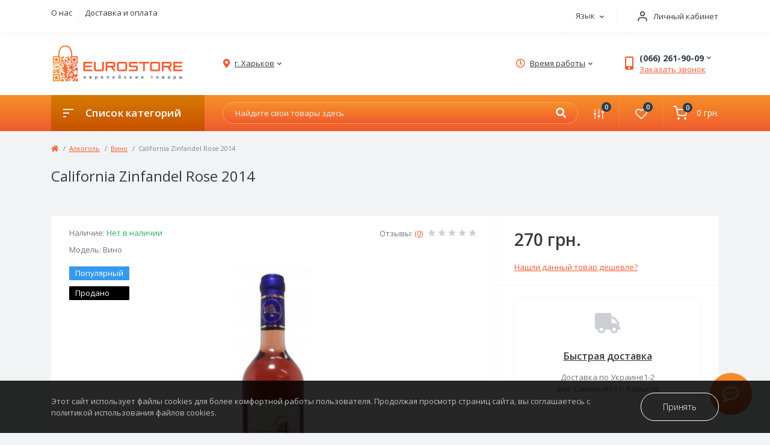

--- FILE ---
content_type: text/html; charset=utf-8
request_url: https://eurostore.market/alkogol/vino/california-zinfandel-rose-2014.php
body_size: 21191
content:
<!DOCTYPE html>
<!--[if IE]><![endif]-->
<!--[if IE 8 ]><html prefix="og: https://ogp.me/ns# fb: https://ogp.me/ns/fb# product: https://ogp.me/ns/product# business: https://ogp.me/ns/business# place: http://ogp.me/ns/place#"  dir="ltr" lang="ru" class="ie8"><![endif]-->
<!--[if IE 9 ]><html prefix="og: https://ogp.me/ns# fb: https://ogp.me/ns/fb# product: https://ogp.me/ns/product# business: https://ogp.me/ns/business# place: http://ogp.me/ns/place#"  dir="ltr" lang="ru" class="ie9"><![endif]-->
<!--[if (gt IE 9)|!(IE)]><!-->
<html prefix="og: https://ogp.me/ns# fb: https://ogp.me/ns/fb# product: https://ogp.me/ns/product# business: https://ogp.me/ns/business# place: http://ogp.me/ns/place#"  dir="ltr" lang="ru">
<!--<![endif]-->
<head prefix="og:http://ogp.me/ns# fb:http://ogp.me/ns/fb# product:http://ogp.me/ns/product#">
<meta charset="UTF-8" />
<meta name="viewport" content="width=device-width, initial-scale=1, user-scalable=0">
<meta http-equiv="X-UA-Compatible" content="IE=edge">

                        
            			
<title>Купить вино California Zinfandel Rose 2014 в Харькове и Украине | Eurostore</title>

      

			
<base href="https://eurostore.market/" />

<meta name="description" content="Купить вино 【California Zinfandel Rose 2014】 ➥ товары из Европы в интернет магазине Eurostore: ✔️Низкая цена ✔️Доставка по Украине." />
<link rel="preconnect" href="https://fonts.gstatic.com">
<link href="https://fonts.googleapis.com/css2?family=Open+Sans:wght@300;400;600;700&display=swap" rel="stylesheet">
<link rel="preload" as="style" href="catalog/view/theme/oct_feelmart/stylesheet/stylesheet.css">
<link href="catalog/view/theme/oct_feelmart/stylesheet/main.css" type="text/css" rel="stylesheet" media="screen" />
<link href="catalog/view/theme/oct_feelmart/stylesheet/dynamic_stylesheet.css" type="text/css" rel="stylesheet" media="screen" />
<script src="catalog/view/theme/oct_feelmart/js/jquery-3.3.1.min.js"></script>
<script src="catalog/view/theme/oct_feelmart/js/popper.min.js"></script>
<script src="catalog/view/theme/oct_feelmart/js/bootstrap.min.js"></script>
<script src="catalog/view/theme/oct_feelmart/js/main.js"></script>
<script src="catalog/view/theme/oct_feelmart/js/bootstrap-notify/bootstrap-notify.js"></script>
<script src="catalog/view/theme/oct_feelmart/js/common.js"></script>
<script src="catalog/view/theme/oct_feelmart/js/owl.carousel.min.js"></script>
<script src="catalog/view/theme/oct_feelmart/js/zoom/jquery.zoom.js"></script>

        
      
<link href="https://eurostore.market/alkogol/vino/california-zinfandel-rose-2014.php" rel="canonical" />
<link href="https://eurostore.market/image/catalog/favicon.png" rel="icon" />


	<!--Tracking e-commerce START-->
	<script>
		window.dataLayer = window.dataLayer || [];
		dataLayer.push({ ecommerce: null });
		dataLayer.push({"ecommerce":{"currencyCode":"UAH","detail":{"product":{"name":"California Zinfandel Rose 2014","id":9609,"price":"270.0000","category":"\u0412\u0438\u043d\u043e"},"impressions":{"name":"California Zinfandel Rose 2014","id":9609,"price":"270.0000","category":"\u0412\u0438\u043d\u043e"}}},"event":"gtm-ee-event","gtm-ee-event-category":"Enhanced Ecommerce","gtm-ee-event-action":"Product Details","gtm-ee-event-non-interaction":"True"});
	</script>
	<!--Tracking e-commerce END-->
		<script>
		function gtm_click(name, id, category, price){
			window.dataLayer = window.dataLayer || [];
			dataLayer.push({ ecommerce: null });
			dataLayer.push({
				'ecommerce': {
					'currencyCode': 'UAH',
					'click': {
						'products': [{
							'name': name,
							'id': id,
							'category': category,
							'price': price,
						}]
					}
					},
				'event': 'gtm-ee-event',
				'gtm-ee-event-category': 'Enhanced Ecommerce',
				'gtm-ee-event-action': 'Product Clicks',
				'gtm-ee-event-non-interaction': 'False',
			});
		}

		function gtm_add_to_cart(name, id, price, category, quantity){
			window.dataLayer = window.dataLayer || [];
			dataLayer.push({ ecommerce: null });
			dataLayer.push({
				'ecommerce': {
					'currencyCode': 'UAH',
					'add': {
						'products': [{
							'name': name,
							'id': id,
							'price': price,
							'category': category,
							'quantity': quantity
						}]
					}
				},
				'event': 'gtm-ee-event',
				'gtm-ee-event-category': 'Enhanced Ecommerce',
				'gtm-ee-event-action': 'Adding a Product to a Shopping Cart',
				'gtm-ee-event-non-interaction': 'False',
			});
			console.log(name, id, price, category, quantity);
		}

		function remove_cart(name, id, price, category, quantity) {
			window.dataLayer = window.dataLayer || [];
			dataLayer.push({ ecommerce: null });
			dataLayer.push({ 'ecommerce': {
					'currencyCode': 'UAH',
					'remove': {
						'products': [{
							'name': name,
							'id': id,
							'price': price,
							'category': category,
							'quantity': quantity
						}]   } },
				'event': 'gtm-ee-event',
				'gtm-ee-event-category': 'Enhanced Ecommerce',
				'gtm-ee-event-action': 'Removing a Product from a Shopping Cart',
				'gtm-ee-event-non-interaction': 'False',});

		}
	</script>




	<!-- Google Tag Manager -->
<script>
	(function(w,d,s,l,i){w[l]=w[l]||[];w[l].push({'gtm.start':
				new Date().getTime(),event:'gtm.js'});var f=d.getElementsByTagName(s)[0],
			j=d.createElement(s),dl=l!='dataLayer'?'&l='+l:'';j.async=true;j.src=
			'https://www.googletagmanager.com/gtm.js?id='+i+dl;f.parentNode.insertBefore(j,f);
	})(window,document,'script','dataLayer','GTM-WKZP744');
</script>
<!-- End Google Tag Manager -->


 <link rel="alternate" hreflang="ru-ua" href="https://eurostore.market/alkogol/vino/california-zinfandel-rose-2014.php" />
<link rel="alternate" hreflang="x-default" href="https://eurostore.market/alkogol/vino/california-zinfandel-rose-2014.php" />
<link rel="alternate" hreflang="uk-ua" href="https://eurostore.market/ua/alkogol-1/vino-1/california-zinfandel-rose-2014-1.php" />
<style>
.modal-header {
    background-image: linear-gradient(to bottom, #f3902a, #f38329, #f3762a, #f2692c, #f15a2f);
display:block;
}

#lm_2_Modal .lm-modal-html {font-size:20px!important;}


#lm_2_Modal .lm_flex {
    display: flex!important;            
    align-items: center!important;       
   justify-content: center!important;
    gap: 20px!important;            
}


#lm_2_Modal .lm_flex > div:first-child {
    background-color: #F2632E!important; 
    color: #ffffff!important;
    border: none!important;
    border-radius: 5px!important;
    padding: 10px 15px!important;
    text-align: center!important;
    cursor: pointer!important;
    transition: background-color 0.3s ease!important;
    flex-shrink: 0!important; 
}


#lm_2_Modal .lm_flex > div:first-child:hover {
    background-color: #d85422!important;  
}


#lm_2_Modal .lm_flex > div {
    padding-left: 10px!important;
    padding-right: 10px!important;
}

.fm_mobile_menu_info-item {
  
    padding-top: 0px!important;
	padding-bottom: 0px!important;
}


.lm_ua_flag {
	text-align: center; 
	vertical-align: middle;			
	display: inline-block;
	width: 16px;
	height: 16px;
	border-radius: 50%;
	margin-right: 0px;
	margin-top: -3px;
	background-image: linear-gradient(to bottom, #0082D1, #0082D1 50%, #FFD100 50%, #FFD100);
}

#lm_2_Modal .lm_flex {
  display: flex;
  flex-wrap: wrap;
  justify-content: center;
}
#lm_2_Modal .lm_flex > div {
  padding-left: 10px;
  padding-right: 10px;
}
#lm_2_Modal .lm-modal-html {
	width: 100%;
	text-align: center;
}


#lm_2_Modal .modal-dialog {
  opacity: 1;
}


										.fm-product-stickers-stickers_popular {
						color:rgb(255, 255, 255);
						background:rgb(53, 154, 238);
					}
										.fm-product-stickers-stickers_sold {
						color:rgb(255, 255, 255);
						background:rgb(0, 0, 0);
					}
									</style></head>
<body class="padding-top">
<!-- Google Tag Manager (noscript) -->
<noscript>
	<iframe src="https://www.googletagmanager.com/ns.html?id=GTM-WKZP744" height="0" width="0" style="display:none;visibility:hidden"></iframe>
</noscript>
<!-- End Google Tag Manager (noscript) -->
<div id="fm_sidebar_overlay"></div>
<div id="fm_sidebar">
    <div class="fm_sidebar-title d-flex alig-items-center justify-content-between">
      <span class="fm_sidebar-title-text">Меню</span>
      <span class="fm_sidebar-title-close"></span>
    </div>
    <div id="fm_sidebar_content" class="fm_sidebar-content"></div>
</div>
<nav id="fm_mobile_nav" class="d-lg-none fixed-top">
    <button type="button" id="fm_mobile_menu_button" onclick="fmSidebar('Меню', 'menu');" class="fm_mobile_nav-item fm_mobile_sidebar_toggle">
        <span></span>
    </button>
    <button type="button" id="fm_mobile_user_button" onclick="fmSidebar('Авторизация', 'login');" class="fm_mobile_nav-item fm_mobile_sidebar_toggle"></button>
        <button onclick="location.href='https://eurostore.market/index.php?route=product/compare';" type="button" id="fm_mobile_compare_button" class="fm_mobile_nav-item"><span class="fm-menu-buttons-index fm-menu-compare-index">0</span></button>
    <button onclick="location.href='https://eurostore.market/index.php?route=account/wishlist';" type="button" id="fm_mobile_wishlist_button" class="fm_mobile_nav-item"><span class="fm-menu-buttons-index fm-menu-wishlist-index">0</span></button>
        <button type="button" id="fm_mobile_cart_button" onclick="fmSidebar('Корзина', 'cart');" class="fm_mobile_nav-item fm_mobile_sidebar_toggle"><span class="fm-menu-buttons-index fm-menu-cart-index">0</span></button>
    </nav>
<nav id="top" class="top d-none d-lg-block">
	<div class="container d-flex h-100 justify-content-between">
	  			<ul class="info-list list-unstyled d-flex">
						<li class="info-item"><a href="https://eurostore.market/o-nas.php" class="info-link">О нас</a></li>
						<li class="info-item"><a href="https://eurostore.market/oplata-i-dostavka2.php" class="info-link">Доставка и оплата</a></li>
					</ul>
				<div id="top-links" class="nav d-flex">
			<div id="language" class="language fm_mobile_menu_info-item">
<div class="fm_mobile_menu_info-title d-lg-none">Язык</div>
<div class="h-100" id="form-language">
<div class="btn-group h-100">
<button class="btn btn-lang btn-link dropdown-toggle" data-toggle="dropdown" aria-haspopup="true" aria-expanded="false">
    <span>Язык</span>
 <i class="fas fa-chevron-down"></i>
  </button>

<div class="dropdown-menu dropdown-menu-right nav-dropdown-menu">
 <button class="btn btn-block language-select " type="button" onclick="lm_setCookie('languageauto', '1', {expires: 180}); window.location = 'https://eurostore.market/ua/alkogol-1/vino-1/california-zinfandel-rose-2014-1.php'">Українська</button>
  
 <button class="btn btn-block language-select  active-item" type="button" onclick="lm_deleteCookie('languageauto'); window.location = 'https://eurostore.market/alkogol/vino/california-zinfandel-rose-2014.php'">Русский</button>
 </div>

</div>

</div>
</div>
<script>
function lm_setCookie(name, value, options = {}) {
options = {
  path: '/',
  ...options
};

let date = new Date(Date.now() + (86400e3 * options.expires));
date = date.toUTCString();
options.expires = date;

let updatedCookie = encodeURIComponent(name) + "=" + encodeURIComponent(value);

for (let optionKey in options) {
  updatedCookie += "; " + optionKey;
  let optionValue = options[optionKey];
  if (optionValue !== true) {
    updatedCookie += "=" + optionValue;
  }
}
document.cookie = updatedCookie;
}

function lm_deleteCookie(name) {
  lm_setCookie(name, "", {'max-age': -1});
}
</script>

			 
			<div class="dropdown" id="fm-account-dropdown">
								<a href="javascript:;" onclick="octPopupLogin();" title="Личный кабинет" class="btn btn-user btn-link btn-block h-100 d-flex align-items-center" role="button" aria-haspopup="true">
					<img src="/catalog/view/theme/oct_feelmart/img/mobile-nav-user.svg" alt="Личный кабинет">
					<span>Личный кабинет</span>
				</a>
					        </div>
		</div>
	</div>
</nav>
<header>
  <div class="container">
    <div class="row align-items-center">
		    	<div id="logo" class="col-6 col-md-2 col-lg-3 col-xl-3">
						<div class="fm-logo">
			<a href="https://eurostore.market/">
				<img src="https://eurostore.market/image/catalog/new-logo.png" title="EUROSTORE - интернет-магазин оригинальных товаров из Европы" alt="EUROSTORE - интернет-магазин оригинальных товаров из Европы" class="img-fluid" />
			</a>
			</div>
					</div>
						<div class="d-none d-md-flex col-md-7 col-lg-6 col-xl-5 fm-header-address">
	        <div class="header-dropdown-box">
				<a class="header-dropdown-toggle btn btn-header btn-link d-flex align-items-center h-100" href="javascript:;" role="button"><i class="fas fa-map-marker-alt"></i> <span>г. Харьков</span> <i class="fas fa-chevron-down"></i></a>
				<div class="header-dropdown text-center">
					<div class="header-dropdown-inner fm-header-address-dropdown-inner">
						<div class="header-dropdown-title">Наш адрес:</div>
					    <div class="header-dropdown-address">г. Харьков</div>
					    				    </div>
				</div>
			</div>
		</div>
						<div class="fm-header-shedule d-none col-xl-2 d-xl-flex justify-content-center">
          <div class="header-dropdown-box">
            <a class="header-dropdown-toggle btn btn-header btn-link d-flex align-items-center h-100" href="javascript:;" role="button">
              <i class="far fa-clock"></i>
              <span>Время работы</span>
              <i class="fas fa-chevron-down"></i>
            </a>
            <div class="header-dropdown header-dropdown-shedule text-center">
              <div class="header-dropdown-inner">
                <div class="header-dropdown-title header-dropdown-title-bold">Время работы магазина:</div>
                <ul class="list-unstyled">
                						<li>9:00-17:00 Вт-Пт</li>
										<li>9:00-16:00 Сб-Вс-Пн</li>
					                </ul>
              </div>
            </div>
          </div>
        </div>
						<div class="col-6 col-md-3 col-xl-2 d-flex fm-header-phones">
          <div class="fm-phone-box d-flex align-items-center">
            <div class="fm-phone-img">
              <i class="fas fa-mobile-alt"></i>
            </div>
            <div class="fm-phone-content text-right">
                          <div class="header-dropdown-box btn-link dropdown-toggle d-flex align-items-center">
                (066) 261-90-09
                <i class="fas fa-chevron-down"></i>
	            <div class="header-dropdown text-center">
	                <div class="header-dropdown-inner">
	                  <div class="header-dropdown-title header-dropdown-title-bold">Наши телефоны:</div>
	                  <ul class="list-unstyled">
	                    						<li><a href="tel:0662619009" class="phoneclick">(066) 261-90-09</a></li>
												<li><a href="tel:0730149154" class="phoneclick">(073) 014-91-54</a></li>
							                  </ul>
	                </div>
	            </div>
              </div>
              
						<a href="javascript:;" class="fm-phone-link" onclick="octPopupCallPhone()">Заказать звонок</a>
						
            </div>
          </div>
        </div>
            </div>
  </div>
</header>
<div class="menu-row sticky-top">
	<div class="container">
		<div class="row">
			<div id="oct-menu-box" class="col-lg-3">
	<div class="fm-menu d-flex align-items-center">
        <div class="fm-menu-burg">
          <span class="fm-menu-burg-top"></span>
          <span class="fm-menu-burg-middle"></span>
          <span class="fm-menu-burg-bottom"></span>
        </div>
        <span id="fm-menu-header" class="fm-menu-header">Список категорий</span>
    </div>
	<nav id="oct-menu-dropdown-menu">
		<ul id="oct-menu-ul" class="oct-menu-ul oct-menu-parent-ul list-unstyled">
																		<li class="oct-menu-li">
					<div class="d-flex align-items-center justify-content-between">
												<a href="https://eurostore.market/alkogol" class="oct-menu-a"><span class="oct-menu-item-name">Алкоголь</span></a><span class="oct-menu-toggle"><i class="fas fa-chevron-right"></i></span>											</div>
					<div class="oct-menu-child-ul">
						<div class="oct-menu-back"><i class="fas fa-long-arrow-alt-left"></i> Алкоголь</div>
						<ul class="oct-menu-ul list-unstyled">
														<li class="oct-menu-li">
								<div class="d-flex align-items-center justify-content-between">
																		<a href="https://eurostore.market/alkogol/armanyak"><span class="oct-menu-item-name">Арманьяк</span></a>																	</div>
															</li>
														<li class="oct-menu-li">
								<div class="d-flex align-items-center justify-content-between">
																		<a href="https://eurostore.market/alkogol/brendi"><span class="oct-menu-item-name">Бренди</span></a>																	</div>
															</li>
														<li class="oct-menu-li">
								<div class="d-flex align-items-center justify-content-between">
																		<a href="https://eurostore.market/alkogol/vintage-bottle"><span class="oct-menu-item-name">Винтаж</span></a>																	</div>
															</li>
														<li class="oct-menu-li">
								<div class="d-flex align-items-center justify-content-between">
																		<a href="https://eurostore.market/alkogol/world-of-the-drinks"><span class="oct-menu-item-name">Дегустационные сеты</span></a>																	</div>
															</li>
														<li class="oct-menu-li">
								<div class="d-flex align-items-center justify-content-between">
																		<a href="https://eurostore.market/alkogol/igristoe-v-banochkah"><span class="oct-menu-item-name">Игристое вино в жестяных банках</span></a>																	</div>
															</li>
														<li class="oct-menu-li">
								<div class="d-flex align-items-center justify-content-between">
																		<a href="https://eurostore.market/alkogol/jerez"><span class="oct-menu-item-name">Херес</span></a>																	</div>
															</li>
														<li class="oct-menu-li">
								<div class="d-flex align-items-center justify-content-between">
																		<a href="https://eurostore.market/alkogol/viski"><span class="oct-menu-item-name">Виски</span></a>																	</div>
															</li>
														<li class="oct-menu-li">
								<div class="d-flex align-items-center justify-content-between">
																		<a href="https://eurostore.market/alkogol/konyak"><span class="oct-menu-item-name">Коньяк</span></a>																	</div>
															</li>
														<li class="oct-menu-li">
								<div class="d-flex align-items-center justify-content-between">
																		<a href="https://eurostore.market/alkogol/rom"><span class="oct-menu-item-name">Ром</span></a>																	</div>
															</li>
														<li class="oct-menu-li">
								<div class="d-flex align-items-center justify-content-between">
																		<a href="https://eurostore.market/alkogol/vino"><span class="oct-menu-item-name">Вино</span></a>																	</div>
															</li>
														<li class="oct-menu-li">
								<div class="d-flex align-items-center justify-content-between">
																		<a href="https://eurostore.market/alkogol/igristoe-vino"><span class="oct-menu-item-name">Игристое вино</span></a>																	</div>
															</li>
														<li class="oct-menu-li">
								<div class="d-flex align-items-center justify-content-between">
																		<a href="https://eurostore.market/alkogol/vermyt"><span class="oct-menu-item-name">Вермут</span></a>																	</div>
															</li>
														<li class="oct-menu-li">
								<div class="d-flex align-items-center justify-content-between">
																		<a href="https://eurostore.market/alkogol/vodka"><span class="oct-menu-item-name">Водка</span></a>																	</div>
															</li>
														<li class="oct-menu-li">
								<div class="d-flex align-items-center justify-content-between">
																		<a href="https://eurostore.market/alkogol/dzhin"><span class="oct-menu-item-name">Джин</span></a>																	</div>
															</li>
														<li class="oct-menu-li">
								<div class="d-flex align-items-center justify-content-between">
																		<a href="https://eurostore.market/alkogol/tekila"><span class="oct-menu-item-name">Текила</span></a>																	</div>
															</li>
														<li class="oct-menu-li">
								<div class="d-flex align-items-center justify-content-between">
																		<a href="https://eurostore.market/alkogol/liker"><span class="oct-menu-item-name">Ликер</span></a>																	</div>
															</li>
														<li class="oct-menu-li">
								<div class="d-flex align-items-center justify-content-between">
																		<a href="https://eurostore.market/alkogol/shnaps"><span class="oct-menu-item-name">Шнапс</span></a>																	</div>
															</li>
														<li class="oct-menu-li">
								<div class="d-flex align-items-center justify-content-between">
																		<a href="https://eurostore.market/alkogol/pivo"><span class="oct-menu-item-name">Пиво</span></a>																	</div>
															</li>
														<li class="oct-menu-li">
								<div class="d-flex align-items-center justify-content-between">
																		<a href="https://eurostore.market/alkogol/portvein"><span class="oct-menu-item-name">Портвейн</span></a>																	</div>
															</li>
																				</ul>
					</div>
				</li>
												<li class="oct-menu-li">
					<div class="d-flex align-items-center justify-content-between">
												<a href="https://eurostore.market/bytovaya-himiya" class="oct-menu-a"><span class="oct-menu-item-name">Бытовая химия</span></a><span class="oct-menu-toggle"><i class="fas fa-chevron-right"></i></span>											</div>
					<div class="oct-menu-child-ul">
						<div class="oct-menu-back"><i class="fas fa-long-arrow-alt-left"></i> Бытовая химия</div>
						<ul class="oct-menu-ul list-unstyled">
														<li class="oct-menu-li">
								<div class="d-flex align-items-center justify-content-between">
																		<a href="https://eurostore.market/bytovaya-himiya/stiralnyj-poroshok"><span class="oct-menu-item-name">Стиральный порошок</span></a>																	</div>
															</li>
														<li class="oct-menu-li">
								<div class="d-flex align-items-center justify-content-between">
																		<a href="https://eurostore.market/bytovaya-himiya/opolaskivatel-dlya-belya"><span class="oct-menu-item-name">Ополаскиватель для белья</span></a>																	</div>
															</li>
														<li class="oct-menu-li">
								<div class="d-flex align-items-center justify-content-between">
																		<a href="https://eurostore.market/bytovaya-himiya/moyushee-sredstvo"><span class="oct-menu-item-name">Моющее средство</span></a>																	</div>
															</li>
														<li class="oct-menu-li">
								<div class="d-flex align-items-center justify-content-between">
																		<a href="https://eurostore.market/bytovaya-himiya/moyushee-dlya-posudomojki"><span class="oct-menu-item-name">Для посудомойки</span></a>																	</div>
															</li>
														<li class="oct-menu-li">
								<div class="d-flex align-items-center justify-content-between">
																		<a href="https://eurostore.market/bytovaya-himiya/chistyashee-sredstvo"><span class="oct-menu-item-name">Чистящее средство</span></a>																	</div>
															</li>
														<li class="oct-menu-li">
								<div class="d-flex align-items-center justify-content-between">
																		<a href="https://eurostore.market/bytovaya-himiya/pyatnovyvoditel"><span class="oct-menu-item-name">Пятновыводитель</span></a>																	</div>
															</li>
														<li class="oct-menu-li">
								<div class="d-flex align-items-center justify-content-between">
																		<a href="https://eurostore.market/bytovaya-himiya/osvezhiteli-vozduha"><span class="oct-menu-item-name">Освежитель воздуха</span></a>																	</div>
															</li>
																				</ul>
					</div>
				</li>
												<li class="oct-menu-li">
					<div class="d-flex align-items-center justify-content-between">
												<a href="https://eurostore.market/produkty-pitaniya" class="oct-menu-a"><span class="oct-menu-item-name">Продукты питания</span></a><span class="oct-menu-toggle"><i class="fas fa-chevron-right"></i></span>											</div>
					<div class="oct-menu-child-ul">
						<div class="oct-menu-back"><i class="fas fa-long-arrow-alt-left"></i> Продукты питания</div>
						<ul class="oct-menu-ul list-unstyled">
														<li class="oct-menu-li">
								<div class="d-flex align-items-center justify-content-between">
																		<a href="https://eurostore.market/produkty-pitaniya/vitaminy"><span class="oct-menu-item-name">Витамины</span></a>																	</div>
															</li>
														<li class="oct-menu-li">
								<div class="d-flex align-items-center justify-content-between">
																		<a href="https://eurostore.market/produkty-pitaniya/dobavki-k-bludam"><span class="oct-menu-item-name">Добавки к блюдам</span></a>																	</div>
															</li>
														<li class="oct-menu-li">
								<div class="d-flex align-items-center justify-content-between">
																		<a href="https://eurostore.market/produkty-pitaniya/zavtrak"><span class="oct-menu-item-name">Завтрак</span></a>																	</div>
															</li>
														<li class="oct-menu-li">
								<div class="d-flex align-items-center justify-content-between">
																		<a href="https://eurostore.market/produkty-pitaniya/kolbasa-i-syr"><span class="oct-menu-item-name">Колбаса и сыр</span></a>																	</div>
															</li>
														<li class="oct-menu-li">
								<div class="d-flex align-items-center justify-content-between">
																		<a href="https://eurostore.market/produkty-pitaniya/konservy"><span class="oct-menu-item-name">Консервы</span></a>																	</div>
															</li>
														<li class="oct-menu-li">
								<div class="d-flex align-items-center justify-content-between">
																		<a href="https://eurostore.market/produkty-pitaniya/makarony-i-kashu"><span class="oct-menu-item-name">Макароны и каши</span></a>																	</div>
															</li>
														<li class="oct-menu-li">
								<div class="d-flex align-items-center justify-content-between">
																		<a href="https://eurostore.market/produkty-pitaniya/olivki"><span class="oct-menu-item-name">Оливки</span></a>																	</div>
															</li>
														<li class="oct-menu-li">
								<div class="d-flex align-items-center justify-content-between">
																		<a href="https://eurostore.market/produkty-pitaniya/olivkovoe-maslo"><span class="oct-menu-item-name">Оливковое масло</span></a>																	</div>
															</li>
														<li class="oct-menu-li">
								<div class="d-flex align-items-center justify-content-between">
																		<a href="https://eurostore.market/produkty-pitaniya/panettone"><span class="oct-menu-item-name">Панеттоне Пасха</span></a>																	</div>
															</li>
														<li class="oct-menu-li">
								<div class="d-flex align-items-center justify-content-between">
																		<a href="https://eurostore.market/produkty-pitaniya/pashtet"><span class="oct-menu-item-name">Паштет</span></a>																	</div>
															</li>
														<li class="oct-menu-li">
								<div class="d-flex align-items-center justify-content-between">
																		<a href="https://eurostore.market/produkty-pitaniya/pelmeni"><span class="oct-menu-item-name">Пельмени</span></a>																	</div>
															</li>
														<li class="oct-menu-li">
								<div class="d-flex align-items-center justify-content-between">
																		<a href="https://eurostore.market/produkty-pitaniya/sous"><span class="oct-menu-item-name">Соус</span></a>																	</div>
															</li>
														<li class="oct-menu-li">
								<div class="d-flex align-items-center justify-content-between">
																		<a href="https://eurostore.market/produkty-pitaniya/fruktovaya-myakot"><span class="oct-menu-item-name">Фруктовая мякоть</span></a>																	</div>
															</li>
																				</ul>
					</div>
				</li>
												<li class="oct-menu-li">
					<div class="d-flex align-items-center justify-content-between">
												<a href="https://eurostore.market/sladosti" class="oct-menu-a"><span class="oct-menu-item-name">Сладости</span></a><span class="oct-menu-toggle"><i class="fas fa-chevron-right"></i></span>											</div>
					<div class="oct-menu-child-ul">
						<div class="oct-menu-back"><i class="fas fa-long-arrow-alt-left"></i> Сладости</div>
						<ul class="oct-menu-ul list-unstyled">
														<li class="oct-menu-li">
								<div class="d-flex align-items-center justify-content-between">
																		<a href="https://eurostore.market/sladosti/arahisovaya-pasta"><span class="oct-menu-item-name">Арахисовая и шоколадная паста</span></a>																	</div>
															</li>
														<li class="oct-menu-li">
								<div class="d-flex align-items-center justify-content-between">
																		<a href="https://eurostore.market/sladosti/vafli"><span class="oct-menu-item-name">Вафли</span></a>																	</div>
															</li>
														<li class="oct-menu-li">
								<div class="d-flex align-items-center justify-content-between">
																		<a href="https://eurostore.market/sladosti/horyachie-napitki"><span class="oct-menu-item-name">Горячие напитки</span></a>																	</div>
															</li>
														<li class="oct-menu-li">
								<div class="d-flex align-items-center justify-content-between">
																		<a href="https://eurostore.market/sladosti/zhvachki"><span class="oct-menu-item-name">Жвачки</span></a>																	</div>
															</li>
														<li class="oct-menu-li">
								<div class="d-flex align-items-center justify-content-between">
																		<a href="https://eurostore.market/sladosti/zhevatelnye-konfety"><span class="oct-menu-item-name">Жевательные конфеты</span></a>																	</div>
															</li>
														<li class="oct-menu-li">
								<div class="d-flex align-items-center justify-content-between">
																		<a href="https://eurostore.market/sladosti/konfety-i-batonchiki"><span class="oct-menu-item-name">Конфеты и батончики</span></a>																	</div>
															</li>
														<li class="oct-menu-li">
								<div class="d-flex align-items-center justify-content-between">
																		<a href="https://eurostore.market/sladosti/ledency"><span class="oct-menu-item-name">Леденцы</span></a>																	</div>
															</li>
														<li class="oct-menu-li">
								<div class="d-flex align-items-center justify-content-between">
																		<a href="https://eurostore.market/sladosti/marcipan"><span class="oct-menu-item-name">Марципан</span></a>																	</div>
															</li>
														<li class="oct-menu-li">
								<div class="d-flex align-items-center justify-content-between">
																		<a href="https://eurostore.market/sladosti/myusli"><span class="oct-menu-item-name">Мюсли</span></a>																	</div>
															</li>
														<li class="oct-menu-li">
								<div class="d-flex align-items-center justify-content-between">
																		<a href="https://eurostore.market/sladosti/orehi-v-shokolade"><span class="oct-menu-item-name">Орехи в шоколаде</span></a>																	</div>
															</li>
														<li class="oct-menu-li">
								<div class="d-flex align-items-center justify-content-between">
																		<a href="https://eurostore.market/sladosti/orexi"><span class="oct-menu-item-name">Орехи и сухофрукты</span></a>																	</div>
															</li>
														<li class="oct-menu-li">
								<div class="d-flex align-items-center justify-content-between">
																		<a href="https://eurostore.market/sladosti/pechene"><span class="oct-menu-item-name">Печенье</span></a>																	</div>
															</li>
														<li class="oct-menu-li">
								<div class="d-flex align-items-center justify-content-between">
																		<a href="https://eurostore.market/sladosti/shokolad"><span class="oct-menu-item-name">Шоколад</span></a><span class="oct-childmenu-toggle"><i class="fas fa-chevron-right"></i></span>																	</div>
																<div class="oct-menu-child-ul oct-menu-third-child-ul">
									<div class="oct-childmenu-back"><i class="fas fa-long-arrow-alt-left"></i> Шоколад</div>
									<ul class="oct-menu-ul list-unstyled">
																				<li class="oct-menu-li">
																						<a href="https://eurostore.market/sladosti/shokolad/alpinella-1"><span class="oct-menu-item-name">Alpinella</span></a>
																					</li>
																				<li class="oct-menu-li">
																						<a href="https://eurostore.market/sladosti/shokolad/chateau-2"><span class="oct-menu-item-name">Chateau</span></a>
																					</li>
																				<li class="oct-menu-li">
																						<a href="https://eurostore.market/sladosti/shokolad/classic-1"><span class="oct-menu-item-name">Classic</span></a>
																					</li>
																				<li class="oct-menu-li">
																						<a href="https://eurostore.market/sladosti/shokolad/fincarre"><span class="oct-menu-item-name">FinCarre</span></a>
																					</li>
																				<li class="oct-menu-li">
																						<a href="https://eurostore.market/sladosti/shokolad/jdgross"><span class="oct-menu-item-name">J.D.Gross</span></a>
																					</li>
																				<li class="oct-menu-li">
																						<a href="https://eurostore.market/sladosti/shokolad/karina-1"><span class="oct-menu-item-name">Karina</span></a>
																					</li>
																				<li class="oct-menu-li">
																						<a href="https://eurostore.market/sladosti/shokolad/misterchoc"><span class="oct-menu-item-name">MisterCHOC</span></a>
																					</li>
																				<li class="oct-menu-li">
																						<a href="https://eurostore.market/sladosti/shokolad/moserroth"><span class="oct-menu-item-name">MoserRoth</span></a>
																					</li>
																				<li class="oct-menu-li">
																						<a href="https://eurostore.market/sladosti/shokolad/ritter-sport-1"><span class="oct-menu-item-name">RitterSport</span></a>
																					</li>
																				<li class="oct-menu-li">
																						<a href="https://eurostore.market/sladosti/shokolad/schogetten-1"><span class="oct-menu-item-name">Schogetten</span></a>
																					</li>
																				<li class="oct-menu-li">
																						<a href="https://eurostore.market/sladosti/shokolad/studentska"><span class="oct-menu-item-name">Studentska</span></a>
																					</li>
																				<li class="oct-menu-li">
																						<a href="https://eurostore.market/sladosti/shokolad/torras-1"><span class="oct-menu-item-name">Torras</span></a>
																					</li>
																				<li class="oct-menu-li">
																						<a href="https://eurostore.market/sladosti/shokolad/raznoe"><span class="oct-menu-item-name">Разное</span></a>
																					</li>
																				<li class="oct-menu-li">
																						<a href="https://eurostore.market/sladosti/shokolad/cachet"><span class="oct-menu-item-name">Сachet</span></a>
																					</li>
																													</ul>
								</div>
															</li>
																				</ul>
					</div>
				</li>
												<li class="oct-menu-li">
					<div class="d-flex align-items-center justify-content-between">
												<a href="https://eurostore.market/sredstva-gigieny" class="oct-menu-a"><span class="oct-menu-item-name">Средства гигиены</span></a><span class="oct-menu-toggle"><i class="fas fa-chevron-right"></i></span>											</div>
					<div class="oct-menu-child-ul">
						<div class="oct-menu-back"><i class="fas fa-long-arrow-alt-left"></i> Средства гигиены</div>
						<ul class="oct-menu-ul list-unstyled">
														<li class="oct-menu-li">
								<div class="d-flex align-items-center justify-content-between">
																		<a href="https://eurostore.market/sredstva-gigieny/uhod-za-licom"><span class="oct-menu-item-name">Уход за лицом</span></a>																	</div>
															</li>
														<li class="oct-menu-li">
								<div class="d-flex align-items-center justify-content-between">
																		<a href="https://eurostore.market/sredstva-gigieny/krema"><span class="oct-menu-item-name">Крем для тела</span></a>																	</div>
															</li>
														<li class="oct-menu-li">
								<div class="d-flex align-items-center justify-content-between">
																		<a href="https://eurostore.market/sredstva-gigieny/shampun"><span class="oct-menu-item-name">Шампунь</span></a>																	</div>
															</li>
														<li class="oct-menu-li">
								<div class="d-flex align-items-center justify-content-between">
																		<a href="https://eurostore.market/sredstva-gigieny/gel-dlya-dusha"><span class="oct-menu-item-name">Гель для душа</span></a>																	</div>
															</li>
														<li class="oct-menu-li">
								<div class="d-flex align-items-center justify-content-between">
																		<a href="https://eurostore.market/sredstva-gigieny/uxod-za-zubamy"><span class="oct-menu-item-name">Уход за зубами</span></a>																	</div>
															</li>
														<li class="oct-menu-li">
								<div class="d-flex align-items-center justify-content-between">
																		<a href="https://eurostore.market/sredstva-gigieny/mulo"><span class="oct-menu-item-name">Мыло</span></a>																	</div>
															</li>
														<li class="oct-menu-li">
								<div class="d-flex align-items-center justify-content-between">
																		<a href="https://eurostore.market/sredstva-gigieny/gel-dlya-britya"><span class="oct-menu-item-name">Для бритья</span></a>																	</div>
															</li>
														<li class="oct-menu-li">
								<div class="d-flex align-items-center justify-content-between">
																		<a href="https://eurostore.market/sredstva-gigieny/dezodorant"><span class="oct-menu-item-name">Дезодорант</span></a>																	</div>
															</li>
														<li class="oct-menu-li">
								<div class="d-flex align-items-center justify-content-between">
																		<a href="https://eurostore.market/sredstva-gigieny/lak-dlya-volos"><span class="oct-menu-item-name">Лак для волос</span></a>																	</div>
															</li>
																				</ul>
					</div>
				</li>
												<li class="oct-menu-li">
					<div class="d-flex align-items-center justify-content-between">
												<a href="https://eurostore.market/chaj-i-kofe" class="oct-menu-a"><span class="oct-menu-item-name">Чай и кофе</span></a><span class="oct-menu-toggle"><i class="fas fa-chevron-right"></i></span>											</div>
					<div class="oct-menu-child-ul">
						<div class="oct-menu-back"><i class="fas fa-long-arrow-alt-left"></i> Чай и кофе</div>
						<ul class="oct-menu-ul list-unstyled">
														<li class="oct-menu-li">
								<div class="d-flex align-items-center justify-content-between">
																		<a href="https://eurostore.market/chaj-i-kofe/topping-sirop"><span class="oct-menu-item-name">Топпинг и сиропы</span></a>																	</div>
															</li>
														<li class="oct-menu-li">
								<div class="d-flex align-items-center justify-content-between">
																		<a href="https://eurostore.market/chaj-i-kofe/chai"><span class="oct-menu-item-name">Чай</span></a>																	</div>
															</li>
														<li class="oct-menu-li">
								<div class="d-flex align-items-center justify-content-between">
																		<a href="https://eurostore.market/chaj-i-kofe/zernovoj"><span class="oct-menu-item-name">Зерновой</span></a>																	</div>
															</li>
														<li class="oct-menu-li">
								<div class="d-flex align-items-center justify-content-between">
																		<a href="https://eurostore.market/chaj-i-kofe/molotyj"><span class="oct-menu-item-name">Молотый</span></a>																	</div>
															</li>
														<li class="oct-menu-li">
								<div class="d-flex align-items-center justify-content-between">
																		<a href="https://eurostore.market/chaj-i-kofe/rastvorimyi"><span class="oct-menu-item-name">Растворимый</span></a>																	</div>
															</li>
														<li class="oct-menu-li">
								<div class="d-flex align-items-center justify-content-between">
																		<a href="https://eurostore.market/chaj-i-kofe/kapuchino"><span class="oct-menu-item-name">Капучино</span></a>																	</div>
															</li>
																				</ul>
					</div>
				</li>
										
								</ul>
	</nav>
</div>

	        <div class="col-lg-9 fm-menu-buttons-list-col d-flex justify-content-between">
		        <div id="search" class="fm-search">
    <input id="input_search" type="text" name="search" value="" placeholder="Найдите свои товары здесь" class="w-100 h-100 menu-input">
    <button type="button" id="fm-search-button" class="btn-search menu-btn-search h-100"><i class="fa fa-search"></i></button>
	<div id="fm_livesearch_close" onclick="clearLiveSearch();" class="d-flex align-items-center justify-content-center"><img src="catalog/view/theme/oct_feelmart/img/livesearch-close-icon.svg" alt="" /></div>
	<div id="fm_livesearch"></div>
</div>

<script>
function clearLiveSearch() {
	$('#fm_livesearch_close').removeClass('visible');
	$('#fm_livesearch').removeClass('expanded');
	$('#fm_livesearch').html('');
	$('#input_search').val('');
}

$(document).ready(function() {
	let timer, delay = 500;

	$('#input_search').keyup(function() {
	    let _this = $(this);

	    clearTimeout(timer);

	    timer = setTimeout(function() {
	        let value = $('#search input[name=\'search\']').val();

			if (value.length > 2) {
				let key = encodeURIComponent(value);
				octsearch.search(key, 'desktop');
			}

	    }, delay );
	});
});
</script>

		        <div class="fm-menu-buttons-list d-flex">
		        			            		            <button onclick="location.href='https://eurostore.market/index.php?route=product/compare';" type="button" class="fm-menu-buttons-item fm-menu-buttons-compare">
			            <span class="fm-menu-buttons-icon">
			                <img src="catalog/view/theme/oct_feelmart/img/compare-icon.svg" alt="compare-icon">
			                <span class="fm-menu-buttons-index fm-menu-compare-index">0</span>
			            </span>
		            </button>
		            		            		            <button onclick="location.href='https://eurostore.market/index.php?route=account/wishlist';" type="button" class="fm-menu-buttons-item fm-menu-buttons-wishlist">
			            <span class="fm-menu-buttons-icon">
			                <img src="catalog/view/theme/oct_feelmart/img/heart-icon.svg" alt="heart-icon">
			                <span class="fm-menu-buttons-index fm-menu-wishlist-index">0</span>
			            </span>
		            </button>
		            		            <button id="cart" class="fm-menu-cart-box d-flex align-items-center" type="button" onclick="fmSidebar('Корзина', 'cart');">
    <img src="catalog/view/theme/oct_feelmart/img/cart-icon.svg" alt="cart-icon">
    <span class="fm-menu-buttons-index fm-menu-cart-index">0</span>
    <span class="fm-menu-cart-text">0 грн.</span>
</button>
		        </div>
	        </div>
		</div>
	</div>
</div>

<div id="product-product" class="container">
	<nav aria-label="breadcrumb">
	<ul class="breadcrumb fm-breadcrumb">
						<li class="breadcrumb-item fm-breadcrumb-item"><a href="https://eurostore.market/"><i class="fa fa-home"></i></a></li>
								<li class="breadcrumb-item fm-breadcrumb-item"><a href="https://eurostore.market/alkogol">Алкоголь</a></li>
								<li class="breadcrumb-item fm-breadcrumb-item"><a href="https://eurostore.market/alkogol/vino">Вино</a></li>
								<li class="breadcrumb-item fm-breadcrumb-item">California Zinfandel Rose 2014</li>
				</ul>
</nav>
<script type="application/ld+json">
{
	"@context": "http://schema.org",
	"@type": "BreadcrumbList",
	"itemListElement":
	[
																{
				"@type": "ListItem",
				"position": 1,
				"item":
				{
					"@id": "https://eurostore.market/alkogol",
					"name": "Алкоголь"
				}
			},											{
				"@type": "ListItem",
				"position": 2,
				"item":
				{
					"@id": "https://eurostore.market/alkogol/vino",
					"name": "Вино"
				}
			},											{
				"@type": "ListItem",
				"position": 3,
				"item":
				{
					"@id": "https://eurostore.market/alkogol/vino/california-zinfandel-rose-2014.php",
					"name": "California Zinfandel Rose 2014"
				}
			}						]
}
</script>

	<div class="row">
		<div class="col-12">
			<h1 class="fm-main-title fm-page-title">California Zinfandel Rose 2014</h1>
		</div>
	</div>
	<div class="content-top-box">


<div data-toggle="modal" class="hidden" data-target="#lm_2_Modal" id="langmarkmodal_2"></div>



<div class="modal fade lm_modal" id="lm_2_Modal" style="padding-right: 0px !important;" data-scroll="false" data-focus="false" data-backdrop="true" tabindex="-1" role="dialog" aria-hidden="true" data-keyboard="false">
  <div class="modal-dialog" role="document">
    <div class="modal-content">
 		
		     
	  	<div class="modal-header">
			<button type="button" class="close lm-close" data-dismiss="modal" data-bs-dismiss="modal" aria-label="Close">
				<span aria-hidden="true">&times;</span>
			</button>
			<h4 class="modal-title">
																								Вибір мови
												</h4>
		</div>
		
      <div class="modal-body">
	    <div class="lm-modal-html">
																			Можливо українською?
									</div>

		<div class="lm_flex">
										 
				<div>
					<a onclick="lm_setCookie('languageauto', '1', {expires: 30}); window.location = 'https://eurostore.market/ua/alkogol-1/vino-1/california-zinfandel-rose-2014-1.php'" href="https://eurostore.market/ua/alkogol-1/vino-1/california-zinfandel-rose-2014-1.php">ДАВАЙТЕ</a>
				</div>
			 
						 
														<div>
					<a onclick="lm_deleteCookie('languageauto'); window.location = 'https://eurostore.market/alkogol/vino/california-zinfandel-rose-2014.php'" href="https://eurostore.market/alkogol/vino/california-zinfandel-rose-2014.php">Залишити р*сійською</a>
				</div>
				 
						 
				</div>

      </div>

		      
		<div class="modal-footer">
        	<button type="button" class="btn btn-secondary lm-close" data-dismiss="modal" data-bs-dismiss="modal">
																			Закрити
										</button>
		</div>
		
    </div>
  </div>
</div>

				  
<script>

    

lm_2_afterLoad_state = false;
function lm_2_afterload(){
	if (!lm_2_afterLoad_state) {
		document.body.removeEventListener('touchstart', lm_2_afterload); document.body.removeEventListener('touchmove', lm_2_afterload); document.body.removeEventListener('mouseover', lm_2_afterload); document.removeEventListener('mousemove', lm_2_afterload);
        if ($('body').hasClass('modal-open')) {
		} else {
		
      		
				
				$('#lm_2_Modal').modal('show');
				
					

			lm_2_afterLoad_state = true;
        }		
	}
}
var lm_2_userAgent = navigator.userAgent || navigator.vendor || window.opera;
if (/Android|iPhone|iPad|iPod|Windows Phone|webOS|BlackBerry/i.test(lm_2_userAgent)) {
	document.body.addEventListener('touchstart', lm_2_afterload); document.body.addEventListener('touchmove', lm_2_afterload); document.addEventListener('DOMContentLoaded', function() { setTimeout(lm_2_afterload, 11000) });
} else {
	
	document.body.addEventListener('mouseover', function() {
            setTimeout( lm_2_afterload, 1000) }); 
	document.addEventListener('mousemove', function() {
            setTimeout( lm_2_afterload, 1000) }); 

	document.addEventListener('DOMContentLoaded', function() { setTimeout(lm_2_afterload, 5000); }); }

	$('#lm_2_Modal').on('hidden.bs.modal hidden', function () {
								})
	
</script>

<script>
function lm_setCookie(name, value, options = {}) {
options = {
  path: '/',
  ...options
};

let date = new Date(Date.now() + (86400e3 * options.expires));
date = date.toUTCString();
options.expires = date;
 
let updatedCookie = encodeURIComponent(name) + "=" + encodeURIComponent(value);

for (let optionKey in options) {
  updatedCookie += "; " + optionKey;
  let optionValue = options[optionKey];
  if (optionValue !== true) {
    updatedCookie += "=" + optionValue;
  }
}
document.cookie = updatedCookie;
}

function lm_deleteCookie(name) {
  lm_setCookie(name, "", {'max-age': -1});
}
</script>

</div>
	<div id="content" class="row fm-product-box no-gutters">
		<div class="col-lg-8">
			<div class="fm-proruct-left h-100">
				<div class="fm-proruct-left-top with-border">
					<div class="fm-product-left-top-info d-sm-flex justify-content-between">
						<ul class="fm-product-left-top-info-list list-unstyled">
							<li class="fm-product-left-top-info-item fm-product-left-info-item-stock fm-out-of-stock">Наличие: <span class="fm-product-left-top-info-is">Нет в наличии</span></li>
														<li class="fm-product-left-top-info-item fm-product-left-top-info-item-code">Модель: Вино</li>
													</ul>
						<div class="fm-product-left-top-info-block">
														<div class="fm-module-rating d-flex align-items-center justify-content-sm-center">
								<div class="fm-product-left-top-info-block-reviews">
									Отзывы: <a href="javascript:;" onclick="scrollToElement('#fm-product-page-reviews');">(0)</a>
								</div>
								<div class="fm-module-rating-stars d-flex align-items-center">
																											<span class="fm-module-rating-star"></span>
																																				<span class="fm-module-rating-star"></span>
																																				<span class="fm-module-rating-star"></span>
																																				<span class="fm-module-rating-star"></span>
																																				<span class="fm-module-rating-star"></span>
																										</div>
							</div>
																				</div>
					</div>
															<div class="fm-product-left-top-photo-main">

							
									<div class="fm-module-stickers">
														<div class="fm-module-stickers-sticker fm-product-stickers-stickers_popular">
						Популярный
					</div>
																			<div class="fm-module-stickers-sticker fm-product-stickers-stickers_sold">
						Продано
					</div>
												</div>
						
						<a href="https://eurostore.market/image/cache/data/alkohol/Vino1/California%20Zinfandel%20Rose%202014%20-%20750ml-700x500.JPG" class="oct-gallery">
							<img src="https://eurostore.market/image/cache/data/alkohol/Vino1/California%20Zinfandel%20Rose%202014%20-%20750ml-700x500.JPG" class="img-fluid" alt="California Zinfandel Rose 2014" title="California Zinfandel Rose 2014" />
						</a>
					</div>
															<div class="image-additional-box">
						<div id="image-additional" class="owl-carousel image-additional-list">
																					<div class="image-additional-item">
								<a class="additional-gallery-item active" data-fancybox="images" href="https://eurostore.market/image/cache/data/alkohol/Vino1/California%20Zinfandel%20Rose%202014%20-%20750ml-700x500.JPG" data-href="https://eurostore.market/image/cache/data/alkohol/Vino1/California%20Zinfandel%20Rose%202014%20-%20750ml-700x500.JPG">
									<img src="https://eurostore.market/image/cache/data/alkohol/Vino1/California%20Zinfandel%20Rose%202014%20-%20750ml-90x90.JPG" title="California Zinfandel Rose 2014" alt="California Zinfandel Rose 2014" />
								</a>
							</div>
																					<div class="image-additional-item">
								<a class="additional-gallery-item" data-fancybox="images" href="https://eurostore.market/image/cache/data/alkohol/Vino1/California%20Zinfandel%20Rose%202014%20-%20750ml2-700x500.JPG" data-href="https://eurostore.market/image/cache/data/alkohol/Vino1/California%20Zinfandel%20Rose%202014%20-%20750ml2-700x500.JPG">
									<img src="https://eurostore.market/image/cache/data/alkohol/Vino1/California%20Zinfandel%20Rose%202014%20-%20750ml2-90x90.JPG" title="California Zinfandel Rose 2014" alt="California Zinfandel Rose 2014" />
								</a>
							</div>
													</div>
					</div>
					<script>
						$(function () {
							setTimeout(function(){
						        $('.image-additional-box').fadeIn('fast');
						    },500);

						    $('#image-additional').owlCarousel({
							    loop:false,
							    margin:15,
							    nav:true,
							    dots: false,
							    autoplay: false,
							    responsive:{
							        0:{
							            items:2
							        },
							        400:{
							            items: 3,
										margin: 20
							        },
							        768: {
						                      items: 6
						                  }
							    }
							})
						});
					</script>
															<div id="product_mobile_top"></div>
					<ul class="fm-product-description-nav list-unstyled d-flex align-items-center">
												<li class="fm-product-description-nav-item fm-product-description-nav-item-active">
							<a href="javascript:;">Обзор товара</a>
						</li>
																		<li class="fm-product-description-nav-item">
							<a href="javascript:;" onclick="scrollToElement('#fm-product-attributes');">Характеристики</a>
						</li>
																														<li class="fm-product-description-nav-item">
							<a href="javascript:;" onclick="scrollToElement('#fm-product-page-reviews');">Отзывов (0)</a>
						</li>
																	</ul>
										<div class="fm-product-description-cont">
						<p dir="ltr" style="line-height:1.38;margin-top:0pt;margin-bottom:0pt;"><span style="font-size:14pt;font-family:'Times New Roman';color:#000000;background-color:transparent;font-weight:700;font-style:normal;font-variant:normal;text-decoration:none;vertical-align:baseline;white-space:pre-wrap;">CALIFORNIA ZINFANDEL ROSE 2014 - &nbsp;</span><span style="font-size:14pt;font-family:'Times New Roman';color:#000000;background-color:transparent;font-weight:400;font-style:normal;font-variant:normal;text-decoration:none;vertical-align:baseline;white-space:pre-wrap;">нежнейшее розовое вино. Напиток обладает рубиновым цветом с рубиновым оттенком. Нежнейший аромат наполнен тонким букетом. Вкус насыщен легкими танинами и фруктовым букетом. </span><span style="font-size:14pt;font-family:'Times New Roman';color:#000000;background-color:transparent;font-weight:700;font-style:normal;font-variant:normal;text-decoration:none;vertical-align:baseline;white-space:pre-wrap;">Калифорния Зинфандел Розе 2014 </span><span style="font-size:14pt;font-family:'Times New Roman';color:#000000;background-color:transparent;font-weight:400;font-style:normal;font-variant:normal;text-decoration:none;vertical-align:baseline;white-space:pre-wrap;">&nbsp;изготавливают из лучших сортов винограда. Пройдя все этапы производства, вино разливают в бутылки. Его можно сочетать с мясными и летними блюдам. Идеально может подойти в качестве подарка, также украсит любой праздничный стол.</span></p><p dir="ltr" style="line-height:1.2;margin-top:0pt;margin-bottom:0pt;"><span style="font-size:14pt;font-family:'Times New Roman';color:#000000;background-color:transparent;font-weight:400;font-style:normal;font-variant:normal;text-decoration:none;vertical-align:baseline;white-space:pre-wrap;">Приобрести </span><span style="font-size:14pt;font-family:'Times New Roman';color:#000000;background-color:transparent;font-weight:700;font-style:normal;font-variant:normal;text-decoration:none;vertical-align:baseline;white-space:pre-wrap;">CALIFORNIA ZINFANDEL ROSE 2014 </span><span style="font-size:14pt;font-family:'Times New Roman';color:#000000;background-color:transparent;font-weight:400;font-style:normal;font-variant:normal;text-decoration:none;vertical-align:baseline;white-space:pre-wrap;">предлагаем в нашем</span><span style="font-size:14pt;font-family:'Times New Roman';color:#000000;background-color:transparent;font-weight:700;font-style:normal;font-variant:normal;text-decoration:none;vertical-align:baseline;white-space:pre-wrap;"> интернет-магазине Евростор </span><span style="font-size:14pt;font-family:'Times New Roman';color:#000000;background-color:transparent;font-weight:400;font-style:normal;font-variant:normal;text-decoration:none;vertical-align:baseline;white-space:pre-wrap;">по доступной</span><span style="font-size:14pt;font-family:'Times New Roman';color:#000000;background-color:transparent;font-weight:700;font-style:normal;font-variant:normal;text-decoration:none;vertical-align:baseline;white-space:pre-wrap;"> цене. </span><span style="font-size:14pt;font-family:'Times New Roman';color:#000000;background-color:transparent;font-weight:400;font-style:normal;font-variant:normal;text-decoration:none;vertical-align:baseline;white-space:pre-wrap;">Мы работает только с мировыми брендами, качество которых вас приятно удивит.</span></p><p dir="ltr" style="line-height:1.2;margin-top:0pt;margin-bottom:0pt;">&nbsp;</p><p dir="ltr" style="line-height:1.2;margin-top:0pt;margin-bottom:0pt;"><span style="font-size:14pt;font-family:'Times New Roman';color:#000000;background-color:transparent;font-weight:700;font-style:normal;font-variant:normal;text-decoration:none;vertical-align:baseline;white-space:pre-wrap;">Тип: </span><span style="font-size:14pt;font-family:'Times New Roman';color:#000000;background-color:transparent;font-weight:400;font-style:normal;font-variant:normal;text-decoration:none;vertical-align:baseline;white-space:pre-wrap;">вино</span></p><p dir="ltr" style="line-height:1.2;margin-top:0pt;margin-bottom:0pt;"><span style="font-size:14pt;font-family:'Times New Roman';color:#000000;background-color:transparent;font-weight:700;font-style:normal;font-variant:normal;text-decoration:none;vertical-align:baseline;white-space:pre-wrap;">Цвет:</span><span style="font-size:14pt;font-family:'Times New Roman';color:#000000;background-color:transparent;font-weight:400;font-style:normal;font-variant:normal;text-decoration:none;vertical-align:baseline;white-space:pre-wrap;"> розовое</span></p><p dir="ltr" style="line-height:1.2;margin-top:0pt;margin-bottom:0pt;"><span style="font-size:14pt;font-family:'Times New Roman';color:#000000;background-color:transparent;font-weight:700;font-style:normal;font-variant:normal;text-decoration:none;vertical-align:baseline;white-space:pre-wrap;">Тип:</span><span style="font-size:14pt;font-family:'Times New Roman';color:#000000;background-color:transparent;font-weight:400;font-style:normal;font-variant:normal;text-decoration:none;vertical-align:baseline;white-space:pre-wrap;"> сладкое</span></p><p dir="ltr" style="line-height:1.2;margin-top:0pt;margin-bottom:0pt;"><span style="font-size:14pt;font-family:'Times New Roman';color:#000000;background-color:transparent;font-weight:700;font-style:normal;font-variant:normal;text-decoration:none;vertical-align:baseline;white-space:pre-wrap;">Регион: </span><span style="font-size:14pt;font-family:'Times New Roman';color:#000000;background-color:transparent;font-weight:400;font-style:normal;font-variant:normal;text-decoration:none;vertical-align:baseline;white-space:pre-wrap;">США</span></p><p><span id="docs-internal-guid-d212fe07-91f0-a3a3-15dd-e02d084cdc0f"><span style="font-size: 14pt; font-family: &quot;Times New Roman&quot;; color: rgb(0, 0, 0); background-color: transparent; font-weight: 700; vertical-align: baseline; white-space: pre-wrap;">Объем:</span><span style="font-size: 14pt; font-family: &quot;Times New Roman&quot;; color: rgb(0, 0, 0); background-color: transparent; vertical-align: baseline; white-space: pre-wrap;"> 750 мл</span></span><br></p>

											</div>
																			</div>
								<div id="fm-product-attributes" class="fm-product-attributtes">
										<div class="fm-page-main-title">Характеристики</div>
															<div class="fm-product-attributtes-cont">
						<div class="fm-product-attributtes-title">Вино</div>
												<div class="fm-product-attributtes-item d-flex justify-content-between">
							<span>Объем</span>
							<span>750ml</span>
						</div>
												<div class="fm-product-attributtes-item d-flex justify-content-between">
							<span>Регион</span>
							<span>США</span>
						</div>
												<div class="fm-product-attributtes-item d-flex justify-content-between">
							<span>Тип</span>
							<span>Сладкое</span>
						</div>
												<div class="fm-product-attributtes-item d-flex justify-content-between">
							<span>Цвет</span>
							<span>Розовое</span>
						</div>
											</div>
									</div>
							</div>
		</div>
		<div id="fm_product_right_inner" class="col-lg-4">
			<div id="fm_product_right" class="fm-product-right h-100">
				<div class="fm-product-right-top">

						
										<div class="fm-price-block fm-product-right-block">
						<div class="fm-module-price d-flex align-items-center">
														<span class="fm-module-price-new">270 грн.</span>
													</div>
																		
						<a href="javascript:;" class="fm-price-block-link" onclick="octPopupFoundCheaper('9609');">Нашли данный товар дешевле?</a>
						
					</div>
					
						
				</div>
								<div class="fm-product-right-bottom">
					<div class="fm-product-advantages fm-product-right-block">
												<div class="fm-advantages-block text-center">
							<div class="fm-advantages-img">
								<i class="fas fa-truck"></i>
							</div>
							<div class="fm-advantages-title"><a href="javascript:;" target="_blank" class="fm-product-advantages-link" >Быстрая доставка</a></div>
							<div class="fm-advantages-text">Доставка по Украине1-2 дня.
Самовывоз г. Харьков</div>
						</div>
												<div class="fm-advantages-block text-center">
							<div class="fm-advantages-img">
								<i class="far fa-thumbs-up"></i>
							</div>
							<div class="fm-advantages-title"><a href="javascript:;" target="_blank" class="fm-product-advantages-link" >Оплата заказа</a></div>
							<div class="fm-advantages-text">100% оригинальное качество товара</div>
						</div>
												<div class="fm-advantages-block text-center">
							<div class="fm-advantages-img">
								<i class="fas fa-gift"></i>
							</div>
							<div class="fm-advantages-title"><a href="javascript:;" target="_blank" class="fm-product-advantages-link" >Накопительные скидки</a></div>
							<div class="fm-advantages-text">Постоянные "Скидки и Акции "</div>
						</div>
											</div>
				</div>
											</div>
		</div>
				<div id="fm-product-page-reviews" class="fm-product-reviews">
			<div class="fm-product-reviews-top d-flex justify-content-between">
				<div class="fm-product-reviews-top-left">
					<div class="fm-page-main-title">Отзывов<span class="fm-product-reviews-qauntity">0</span></div>
					<div class="fm-product-reviews-value">0<span>/ 5</span></div>
					<div class="fm-product-reviews-value-text">средний рейтинг товара</div>
										<button type="button" class="fm-btn fm-btn-blue" data-toggle="modal" data-target="#fm-review-modal">Написать отзыв</button>
					<div class="modal" id="fm-review-modal" tabindex="-1" role="dialog" aria-hidden="true">
						<div class="modal-dialog modal-dialog-centered modal-dialog-940" role="document">
							<div class="modal-content">
								<div class="modal-header">
									<div class="modal-title" id="fm-review">Написать отзыв</div>
									<button type="button" class="fm-close" data-dismiss="modal" aria-label="Close">
									<span aria-hidden="true" class="fm-modal-close-icon fm-modal-close-left"></span>
									<span aria-hidden="true" class="fm-modal-close-icon fm-modal-close-right"></span>
									</button>
								</div>
								<div class="modal-body fm-modal-body-one-click">
									<form id="form-review" class="d-flex flex-column flex-md-row">
										<div class="fm-modal-body-one-click-left text-center">
											<img src="https://eurostore.market/image/cache/data/alkohol/Vino1/California%20Zinfandel%20Rose%202014%20-%20750ml-700x500.JPG" class="fm-modal-body-img" title="California Zinfandel Rose 2014" alt="California Zinfandel Rose 2014">
											<div class="product_title">California Zinfandel Rose 2014</div>
											<div class="fm-review-block d-flex align-items-center justify-content-center">
												<div class="control-label">Оценка:</div>
												<div class="fm-module-rating-stars d-flex align-items-center">
													<label class="fm-module-rating-star"><input class="d-none" type="radio" name="rating" value="1" /></label>
													<label class="fm-module-rating-star"><input class="d-none" type="radio" name="rating" value="2" /></label>
													<label class="fm-module-rating-star"><input class="d-none" type="radio" name="rating" value="3" /></label>
													<label class="fm-module-rating-star"><input class="d-none" type="radio" name="rating" value="4" /></label>
													<label class="fm-module-rating-star"><input class="d-none" type="radio" name="rating" value="5" /></label>
												</div>
												<script>
													$(document).ready(function() {
														$('#form-review .fm-module-rating-star').on('click', function () {
															if ($(this).hasClass('fm-module-rating-star-is')){
																$(this).nextAll().removeClass('fm-module-rating-star-is');
															} else {
																$(this).addClass('fm-module-rating-star-is');
																$(this).prevAll().addClass('fm-module-rating-star-is');
															}
														});
													});
												</script>
											</div>
										</div>
										<div class="fm-modal-body-one-click-right">
											<div class="form-group-20">
												<input type="text" name="name" class="form-control" id="InputName" placeholder="Ваше имя:">
											</div>
											<div class="form-group-10">
												<textarea id="input-review" name="text" class="form-control" placeholder="Ваш отзыв"></textarea>
											</div>
											<div class="fm-modal-comment"><span style="color: #FF0000;">Примечание:</span> HTML разметка не поддерживается! Используйте обычный текст.</div>
											<div class="form-group-20">
												
											</div>
											<div class="btn-group" role="group" aria-label="fm-cont-btn">
												<button type="button" id="button-review" class="fm-btn fm-btn-blue">Продолжить</button>
											</div>
										</div>
									</form>
								</div>
							</div>
						</div>
					</div>
									</div>
				<div class="fm-product-reviews-top-right">
										<div class="fm-product-reviews-rating-item d-flex align-items-center">
						<div class="fm-product-reviews-rating-stars d-flex align-items-center">
							<span class="fm-module-rating-star fm-module-rating-star-is"></span>
							<span class="fm-module-rating-star  fm-module-rating-star-is"></span>
							<span class="fm-module-rating-star  fm-module-rating-star-is"></span>
							<span class="fm-module-rating-star  fm-module-rating-star-is"></span>
							<span class="fm-module-rating-star  fm-module-rating-star-is"></span>
						</div>
						<div class="fm-product-reviews-rating-line">
							<span class="fm-product-reviews-rating-line-value" style="width: 0%;"></span>
						</div>
						<div class="fm-product-reviews-rating-value">0</div>
					</div>
										<div class="fm-product-reviews-rating-item d-flex align-items-center">
						<div class="fm-product-reviews-rating-stars d-flex align-items-center">
							<span class="fm-module-rating-star"></span>
							<span class="fm-module-rating-star  fm-module-rating-star-is"></span>
							<span class="fm-module-rating-star  fm-module-rating-star-is"></span>
							<span class="fm-module-rating-star  fm-module-rating-star-is"></span>
							<span class="fm-module-rating-star  fm-module-rating-star-is"></span>
						</div>
						<div class="fm-product-reviews-rating-line">
							<span class="fm-product-reviews-rating-line-value" style="width: 0%;"></span>
						</div>
						<div class="fm-product-reviews-rating-value">0</div>
					</div>
										<div class="fm-product-reviews-rating-item d-flex align-items-center">
						<div class="fm-product-reviews-rating-stars d-flex align-items-center">
							<span class="fm-module-rating-star"></span>
							<span class="fm-module-rating-star"></span>
							<span class="fm-module-rating-star  fm-module-rating-star-is"></span>
							<span class="fm-module-rating-star  fm-module-rating-star-is"></span>
							<span class="fm-module-rating-star  fm-module-rating-star-is"></span>
						</div>
						<div class="fm-product-reviews-rating-line">
							<span class="fm-product-reviews-rating-line-value" style="width: 0%;"></span>
						</div>
						<div class="fm-product-reviews-rating-value">0</div>
					</div>
										<div class="fm-product-reviews-rating-item d-flex align-items-center">
						<div class="fm-product-reviews-rating-stars d-flex align-items-center">
							<span class="fm-module-rating-star"></span>
							<span class="fm-module-rating-star"></span>
							<span class="fm-module-rating-star"></span>
							<span class="fm-module-rating-star  fm-module-rating-star-is"></span>
							<span class="fm-module-rating-star  fm-module-rating-star-is"></span>
						</div>
						<div class="fm-product-reviews-rating-line">
							<span class="fm-product-reviews-rating-line-value" style="width: 0%;"></span>
						</div>
						<div class="fm-product-reviews-rating-value">0</div>
					</div>
										<div class="fm-product-reviews-rating-item d-flex align-items-center">
						<div class="fm-product-reviews-rating-stars d-flex align-items-center">
							<span class="fm-module-rating-star"></span>
							<span class="fm-module-rating-star"></span>
							<span class="fm-module-rating-star"></span>
							<span class="fm-module-rating-star"></span>
							<span class="fm-module-rating-star  fm-module-rating-star-is"></span>
						</div>
						<div class="fm-product-reviews-rating-line">
							<span class="fm-product-reviews-rating-line-value" style="width: 0%;"></span>
						</div>
						<div class="fm-product-reviews-rating-value">0</div>
					</div>
									</div>
			</div>
			<div id="review">
								<div class="p-4">Нет отзывов о данном товаре.</div>
 
							</div>
		</div>
			</div>
	  	<div class="fm-reviews-box">
	<div class="row row-padding-top">
		<div class="col-12 fm-main-title">Последние отзывы</div>
	</div>
	<div id="fm-product-reviews_0" class="row no-gutters">
		 
		<div class="col-sm-6 col-md-4 col-lg-3 fm-item">
			<div class="fm-reviews-item d-flex flex-column h-100">
				<div class="fm-reviews-item-top text-center">
					<a href="https://eurostore.market/alkogol/vino/kurni-2022-marche-indicazione-geografica-tipica-rosso.php" class="fm-reviews-item-photo">
					<img src="https://eurostore.market/image/cache/catalog/data/Vino/2025/Kurni%202022-160x160.JPG" alt="Kurni 2022 Marche Indicazione Geografica Tipica Rosso" title="Kurni 2022 Marche Indicazione Geografica Tipica Rosso" />
					<span class="fm-reviews-item-title">Kurni 2022 Marche Indicazione Geografica Tipica Rosso</span>
					</a>
					<div class="fm-module-rating d-flex align-items-center justify-content-center">
						<div class="fm-module-rating-stars d-flex align-items-center">
																												<span class="fm-module-rating-star fm-module-rating-star-is"></span>
																												<span class="fm-module-rating-star fm-module-rating-star-is"></span>
																												<span class="fm-module-rating-star fm-module-rating-star-is"></span>
																												<span class="fm-module-rating-star fm-module-rating-star-is"></span>
																												<span class="fm-module-rating-star fm-module-rating-star-is"></span>
																											</div>
					</div>
					<div class="fm-reviews-item-author">
						Maksim 
					</div>
					<div class="fm-reviews-item-text">
						Чудова ціна!
Після замовлення на сайті відразу зателефонували ,та без зайвих,нав'язлевих пропозицій оформили замовлення ..
					</div>
				</div>
				<div class="fm-reviews-item-date fm-item-date">
					<span><i class="fas fa-calendar-alt"></i></span>04.01.2026
				</div>
				<div class="fm-module-overlay"></div>
			</div>
		</div>
		 
		<div class="col-sm-6 col-md-4 col-lg-3 fm-item">
			<div class="fm-reviews-item d-flex flex-column h-100">
				<div class="fm-reviews-item-top text-center">
					<a href="https://eurostore.market/alkogol/viski/Cragganmore-12Yo-1l.php" class="fm-reviews-item-photo">
					<img src="https://eurostore.market/image/cache/data/alkohol/Viski2/Cragganmore%2012%20Yo%201l-160x160.JPG" alt="Cragganmore 12 Yo" title="Cragganmore 12 Yo" />
					<span class="fm-reviews-item-title">Cragganmore 12 Yo</span>
					</a>
					<div class="fm-module-rating d-flex align-items-center justify-content-center">
						<div class="fm-module-rating-stars d-flex align-items-center">
																												<span class="fm-module-rating-star fm-module-rating-star-is"></span>
																												<span class="fm-module-rating-star fm-module-rating-star-is"></span>
																												<span class="fm-module-rating-star fm-module-rating-star-is"></span>
																												<span class="fm-module-rating-star fm-module-rating-star-is"></span>
																												<span class="fm-module-rating-star"></span>
																											</div>
					</div>
					<div class="fm-reviews-item-author">
						Игорь
					</div>
					<div class="fm-reviews-item-text">
						В объявлении указана ёмкость 1 литр , а прислали 0.7..
					</div>
				</div>
				<div class="fm-reviews-item-date fm-item-date">
					<span><i class="fas fa-calendar-alt"></i></span>27.07.2025
				</div>
				<div class="fm-module-overlay"></div>
			</div>
		</div>
		 
		<div class="col-sm-6 col-md-4 col-lg-3 fm-item">
			<div class="fm-reviews-item d-flex flex-column h-100">
				<div class="fm-reviews-item-top text-center">
					<a href="https://eurostore.market/alkogol/vino/chateau-des-mille-anges-mozart-red-semi-sweet.php" class="fm-reviews-item-photo">
					<img src="https://eurostore.market/image/cache/catalog/data/Vino/Chateau%20Des%20Mille%20Anges%20Mozart%20Red%20Semi%20Sweet-160x160.png" alt="Chateau Des Mille Anges Mozart Red Semi Sweet" title="Chateau Des Mille Anges Mozart Red Semi Sweet" />
					<span class="fm-reviews-item-title">Chateau Des Mille Anges Mozart Red Semi Sweet</span>
					</a>
					<div class="fm-module-rating d-flex align-items-center justify-content-center">
						<div class="fm-module-rating-stars d-flex align-items-center">
																												<span class="fm-module-rating-star fm-module-rating-star-is"></span>
																												<span class="fm-module-rating-star fm-module-rating-star-is"></span>
																												<span class="fm-module-rating-star fm-module-rating-star-is"></span>
																												<span class="fm-module-rating-star fm-module-rating-star-is"></span>
																												<span class="fm-module-rating-star fm-module-rating-star-is"></span>
																											</div>
					</div>
					<div class="fm-reviews-item-author">
						Светлана
					</div>
					<div class="fm-reviews-item-text">
						Очень вкусное вино с густым терпким ароматом и приятным бархатным послевкусиеммм.....
					</div>
				</div>
				<div class="fm-reviews-item-date fm-item-date">
					<span><i class="fas fa-calendar-alt"></i></span>06.04.2025
				</div>
				<div class="fm-module-overlay"></div>
			</div>
		</div>
		 
		<div class="col-sm-6 col-md-4 col-lg-3 fm-item">
			<div class="fm-reviews-item d-flex flex-column h-100">
				<div class="fm-reviews-item-top text-center">
					<a href="https://eurostore.market/alkogol/liker/eckes-edelkirsch-cherry-liqueur-05l.php" class="fm-reviews-item-photo">
					<img src="https://eurostore.market/image/cache/data/alkohol/Leker/Eckes-Edelkirsch-160x160.png" alt="Eckes Edelkirsch Cherry Liqueur 0.5L" title="Eckes Edelkirsch Cherry Liqueur 0.5L" />
					<span class="fm-reviews-item-title">Eckes Edelkirsch Cherry Liqueur 0.5L</span>
					</a>
					<div class="fm-module-rating d-flex align-items-center justify-content-center">
						<div class="fm-module-rating-stars d-flex align-items-center">
																												<span class="fm-module-rating-star fm-module-rating-star-is"></span>
																												<span class="fm-module-rating-star fm-module-rating-star-is"></span>
																												<span class="fm-module-rating-star fm-module-rating-star-is"></span>
																												<span class="fm-module-rating-star fm-module-rating-star-is"></span>
																												<span class="fm-module-rating-star fm-module-rating-star-is"></span>
																											</div>
					</div>
					<div class="fm-reviews-item-author">
						Анна
					</div>
					<div class="fm-reviews-item-text">
						Отличный! Полностью довольна и вкусом и ароматом! На все 100%..
					</div>
				</div>
				<div class="fm-reviews-item-date fm-item-date">
					<span><i class="fas fa-calendar-alt"></i></span>15.01.2025
				</div>
				<div class="fm-module-overlay"></div>
			</div>
		</div>
		 
		<div class="col-sm-6 col-md-4 col-lg-3 fm-item">
			<div class="fm-reviews-item d-flex flex-column h-100">
				<div class="fm-reviews-item-top text-center">
					<a href="https://eurostore.market/alkogol/viski/the-balvenie-12yo-doublewood.php" class="fm-reviews-item-photo">
					<img src="https://eurostore.market/image/cache/data/alkohol/Viski01/The-Balvenie-12Yo-DoubleWood-160x160.jpg" alt="The Balvenie 12 Yo DoubleWood" title="The Balvenie 12 Yo DoubleWood" />
					<span class="fm-reviews-item-title">The Balvenie 12 Yo DoubleWood</span>
					</a>
					<div class="fm-module-rating d-flex align-items-center justify-content-center">
						<div class="fm-module-rating-stars d-flex align-items-center">
																												<span class="fm-module-rating-star fm-module-rating-star-is"></span>
																												<span class="fm-module-rating-star fm-module-rating-star-is"></span>
																												<span class="fm-module-rating-star fm-module-rating-star-is"></span>
																												<span class="fm-module-rating-star fm-module-rating-star-is"></span>
																												<span class="fm-module-rating-star fm-module-rating-star-is"></span>
																											</div>
					</div>
					<div class="fm-reviews-item-author">
						Анатолий
					</div>
					<div class="fm-reviews-item-text">
						Прекрасный напиток, вкусовые качества раскрывающиеся. В чистом виде без льда, замечательно...
					</div>
				</div>
				<div class="fm-reviews-item-date fm-item-date">
					<span><i class="fas fa-calendar-alt"></i></span>05.09.2024
				</div>
				<div class="fm-module-overlay"></div>
			</div>
		</div>
		 
		<div class="col-sm-6 col-md-4 col-lg-3 fm-item">
			<div class="fm-reviews-item d-flex flex-column h-100">
				<div class="fm-reviews-item-top text-center">
					<a href="https://eurostore.market/alkogol/viski/Teeling-Whiskey-Single-Grain.php" class="fm-reviews-item-photo">
					<img src="https://eurostore.market/image/cache/data/alkohol/Viski01/Teeling-Whiskey-Single-Grain-160x160.jpg" alt="Teeling Whiskey Single Grain" title="Teeling Whiskey Single Grain" />
					<span class="fm-reviews-item-title">Teeling Whiskey Single Grain</span>
					</a>
					<div class="fm-module-rating d-flex align-items-center justify-content-center">
						<div class="fm-module-rating-stars d-flex align-items-center">
																												<span class="fm-module-rating-star fm-module-rating-star-is"></span>
																												<span class="fm-module-rating-star fm-module-rating-star-is"></span>
																												<span class="fm-module-rating-star fm-module-rating-star-is"></span>
																												<span class="fm-module-rating-star fm-module-rating-star-is"></span>
																												<span class="fm-module-rating-star fm-module-rating-star-is"></span>
																											</div>
					</div>
					<div class="fm-reviews-item-author">
						Уманец игорь
					</div>
					<div class="fm-reviews-item-text">
						Отличный Ирландский виски сладкий ,вкус мёда,послевкусие подкопченые фрукты..
					</div>
				</div>
				<div class="fm-reviews-item-date fm-item-date">
					<span><i class="fas fa-calendar-alt"></i></span>29.06.2024
				</div>
				<div class="fm-module-overlay"></div>
			</div>
		</div>
		 
		<div class="col-sm-6 col-md-4 col-lg-3 fm-item">
			<div class="fm-reviews-item d-flex flex-column h-100">
				<div class="fm-reviews-item-top text-center">
					<a href="https://eurostore.market/alkogol/igristoe-v-banochkah/allini-secco-rosato-1.php" class="fm-reviews-item-photo">
					<img src="https://eurostore.market/image/cache/catalog/data/Igristoe%20Vino%20v%20JB/Allini%20Secco%20Rosato%20200ml-160x160.png" alt="Allini Secco Rosato 200ml" title="Allini Secco Rosato 200ml" />
					<span class="fm-reviews-item-title">Allini Secco Rosato 200ml</span>
					</a>
					<div class="fm-module-rating d-flex align-items-center justify-content-center">
						<div class="fm-module-rating-stars d-flex align-items-center">
																												<span class="fm-module-rating-star fm-module-rating-star-is"></span>
																												<span class="fm-module-rating-star fm-module-rating-star-is"></span>
																												<span class="fm-module-rating-star fm-module-rating-star-is"></span>
																												<span class="fm-module-rating-star fm-module-rating-star-is"></span>
																												<span class="fm-module-rating-star fm-module-rating-star-is"></span>
																											</div>
					</div>
					<div class="fm-reviews-item-author">
						Olha 
					</div>
					<div class="fm-reviews-item-text">
						Смачне просекко! Дуже зручний обсяг - іноді хочеться бокал ігристого і пляшку відкривати шкода + з собою можна взяти на прогулянку. Сервіс супер - відправили дуже швидко, дякую. Рекомендую. ..
					</div>
				</div>
				<div class="fm-reviews-item-date fm-item-date">
					<span><i class="fas fa-calendar-alt"></i></span>20.06.2024
				</div>
				<div class="fm-module-overlay"></div>
			</div>
		</div>
		 
		<div class="col-sm-6 col-md-4 col-lg-3 fm-item">
			<div class="fm-reviews-item d-flex flex-column h-100">
				<div class="fm-reviews-item-top text-center">
					<a href="https://eurostore.market/alkogol/viski/king-robertII-1-5l.php" class="fm-reviews-item-photo">
					<img src="https://eurostore.market/image/cache/data/alkohol/Viski1/king-robertII-1-5l-160x160.jpg" alt="King Robert II 1.5l" title="King Robert II 1.5l" />
					<span class="fm-reviews-item-title">King Robert II 1.5l</span>
					</a>
					<div class="fm-module-rating d-flex align-items-center justify-content-center">
						<div class="fm-module-rating-stars d-flex align-items-center">
																												<span class="fm-module-rating-star fm-module-rating-star-is"></span>
																												<span class="fm-module-rating-star fm-module-rating-star-is"></span>
																												<span class="fm-module-rating-star fm-module-rating-star-is"></span>
																												<span class="fm-module-rating-star fm-module-rating-star-is"></span>
																												<span class="fm-module-rating-star fm-module-rating-star-is"></span>
																											</div>
					</div>
					<div class="fm-reviews-item-author">
						Василий 
					</div>
					<div class="fm-reviews-item-text">
						Мягкий,приятный хорошо пьётся..
					</div>
				</div>
				<div class="fm-reviews-item-date fm-item-date">
					<span><i class="fas fa-calendar-alt"></i></span>13.11.2023
				</div>
				<div class="fm-module-overlay"></div>
			</div>
		</div>
		 
	</div>
	<div class="row">
		<div class="col-12">
			<button id="fm-reviews-btn0" class="fm-module-btn text-center w-100 h-100">
			Показать еще
			<span><i class="fas fa-chevron-down"></i></span>
			</button>
		</div>
	</div>
</div>
<script>
	octShowProducts("fm-reviews-btn0", "fm-product-reviews_0", "4", "8");
</script>
 


</div>
<script>
$('select[name=\'recurring_id\'], input[name="quantity"]').change(function(){
	$.ajax({
		url: 'index.php?route=product/product/getRecurringDescription',
		type: 'post',
		data: $('input[name=\'product_id\'], input[name=\'quantity\'], select[name=\'recurring_id\']'),
		dataType: 'json',
		cache: false,
		beforeSend: function() {
			$('#recurring-description').html('');
		},
		success: function(json) {
			$('.alert-dismissible, .text-danger').remove();

			if (json['success']) {
				$('#recurring-description').html(json['success']);
			}
		}
	});
});
</script>
<script>
$('#button-cart').on('click', function() {
	$.ajax({
		url: 'index.php?route=checkout/cart/add',
		type: 'post',
		data: $('#product input[type=\'text\'], #product input[type=\'hidden\'], #product input[type=\'radio\']:checked, #product input[type=\'checkbox\']:checked, #product select, #product textarea'),
		dataType: 'json',
		cache: false,
		beforeSend: function() {
			$('#button-cart').button('loading');
		},
		complete: function() {
			$('#button-cart').button('reset');
		},
		success: function(json) {
			$('.alert-dismissible, .text-danger').remove();
			$('.form-group').removeClass('has-error');

			if (json['error']) {
				if (json['error']['option']) {
					let errorOption = '';
					for (i in json['error']['option']) {
						var element = $('#input-option' + i.replace('_', '-'));

						if (element.parent().hasClass('input-group')) {
							element.parent().after('<div class="text-danger">' + json['error']['option'][i] + '</div>');
						} else {
							element.after('<div class="text-danger">' + json['error']['option'][i] + '</div>');
						}
						errorOption += '<div class="alert-text-item">' + json['error']['option'][i] + '</div>';
					}
					fmNotify('danger', errorOption);
				}

				if (json['error']['error_warning']) {
					fmNotify('danger', json['error']['error_warning']);
				}

				if (json['error']['recurring']) {
					$('select[name=\'recurring_id\']').after('<div class="text-danger">' + json['error']['recurring'] + '</div>');
				}

				// Highlight any found errors
				$('.text-danger').parent().addClass('has-error');
			}

			if (json['success']) {
				fmNotify('success', json['success']);

				if(typeof octYandexEcommerce == 'function') {
					octYandexEcommerce(json);
		        }

				// Need to set timeout otherwise it wont update the total
				setTimeout(function () {
					$('.fm-menu-cart-index').html(json['total_products']);
					$('.fm-menu-cart-text').html(json['total_amount']);
				}, 100);
			}
		},
        error: function(xhr, ajaxOptions, thrownError) {
            alert(thrownError + "\r\n" + xhr.statusText + "\r\n" + xhr.responseText);
        }
	});
});
</script>
<script>

$('button[id^=\'button-upload\']').on('click', function() {
	var node = this;

	$('#form-upload').remove();

	$('body').prepend('<form enctype="multipart/form-data" id="form-upload" style="display: none;"><input type="file" name="file" /></form>');

	$('#form-upload input[name=\'file\']').trigger('click');

	if (typeof timer != 'undefined') {
    	clearInterval(timer);
	}

	timer = setInterval(function() {
		if ($('#form-upload input[name=\'file\']').val() != '') {
			clearInterval(timer);

			$.ajax({
				url: 'index.php?route=tool/upload',
				type: 'post',
				dataType: 'json',
				data: new FormData($('#form-upload')[0]),
				cache: false,
				contentType: false,
				processData: false,
				beforeSend: function() {
					$(node).button('loading');
				},
				complete: function() {
					$(node).button('reset');
				},
				success: function(json) {
					$('.text-danger').remove();

					if (json['error']) {
						$(node).parent().find('input').after('<div class="text-danger">' + json['error'] + '</div>');
					}

					if (json['success']) {
						alert(json['success']);

						$(node).parent().find('input').val(json['code']);
					}
				},
				error: function(xhr, ajaxOptions, thrownError) {
					alert(thrownError + "\r\n" + xhr.statusText + "\r\n" + xhr.responseText);
				}
			});
		}
	}, 500);
});
</script>
<script>
$('#review').delegate('.pagination a', 'click', function(e) {
    e.preventDefault();

    $('#review').fadeOut('fast');

    $('#review').load(this.href);

    $('#review').fadeIn('fast');

    scrollToElement('#fm-product-page-reviews');
});

$("#InputName, #input-review").on("change paste keyup", function() {
	$(this).removeClass('error_style');
});


			$("#input-name, #InputEmail").on("change paste keyup", function() {
				$(this).removeClass('error_style');
			});
			
$('#button-review').on('click', function() {
	$.ajax({
		url: 'index.php?route=product/product/write&product_id=9609',
		type: 'post',
		dataType: 'json',
		cache: false,
		data: $('#form-review').serialize(),
		beforeSend: function() {
			$('#button-review').button('loading');
		},
		complete: function() {
			$('#button-review').button('reset');
		},
		success: function(json) {
			$('.alert-dismissible').remove();

			if (json['error']) {
				let errorOption = '';

				$.each(json['error'], function(i, val) {
					$('#fm-review-modal [name="' + i + '"]').addClass('error_style');
					errorOption += '<div class="alert-text-item">' + val + '</div>';
				});

				fmNotify('danger', errorOption);
			}

			if (json['success']) {
				fmNotify('success', json['success']);
				$('#fm-review-modal').modal('hide');
				$('input[name=\'name\']').val('');
				$('textarea[name=\'text\']').val('');
				$('#fm-review-modal input[name=\'rating\']:checked').prop('checked', false);
				$('#fm-review-modal .fm-module-rating-star-is').removeClass('fm-module-rating-star-is');
			}
		}
	});
});

$('#input-quantity').on('change',function(e){
	updateValueProduct(false, false, true);
});

function updateValueProduct(minus, plus, manual) {
	let min = parseInt($('#input-quantity').val());
	let currentMinimum = parseInt($('#min-product-quantity').val());
	let max = parseInt($('#max-product-quantity').val());

	if(max === 0) return;

	if (minus && min > 1) {

		if (currentMinimum >= min) {
			$("#input-quantity").val(currentMinimum);
			updateProductPrice();
			return;
		} else if (min > max) {
			$('#input-quantity').val(max);
			updateProductPrice();
			return;
		}

		$('#input-quantity').val(~~$('#input-quantity').val()-1);
	}

	if (plus) {
		if(max && min > max-1) {
			$('#input-quantity').val(max);
			updateProductPrice();
			return;
		} else if (currentMinimum > min) {
			$('#input-quantity').val(currentMinimum);
			updateProductPrice();
			return;
		}

		$('#input-quantity').val(~~$('#input-quantity').val()+1);
	}

	if (manual) {
		if (currentMinimum >= min) {
			$('#input-quantity').val(currentMinimum);
			updateProductPrice();
			return;
		} else if (min > max) {
			$('#input-quantity').val(max);
			updateProductPrice();
			return;
		}

	}

	updateProductPrice();
}

$('#fm-product-options-box input, #fm-product-options-box select').on('change', function() {
	updateProductPrice();
});


						$(document).ready(function() {
				$(".oct-gallery").zoom();
			});
			
	                    

				    		$('.additional-gallery-item').on('click', function (e) {
		    		e.preventDefault();
					$('.additional-gallery-item').removeClass('active');
					$(this).addClass('active');
					$('.oct-gallery').find('img.zoomImg').remove();

					let src = $(this).attr('data-href');
					let srcMainPhoto = $('.oct-gallery img').attr('src');

					if(src === srcMainPhoto) return false;

					$('.oct-gallery img').attr('src', src);
										$('.oct-gallery').zoom({url: src});
									});

				$('.oct-gallery').on('click',function(e) {
		    		e.preventDefault();
					$.ajax({
						url: 'index.php?route=product/product/octGallery',
						type: 'post',
						dataType: 'html',
						cache: false,
						data: { product_id: "9609", goto: $(this).attr('rel') },
						beforeSend: function() {},
						complete: function() {},
						success: function(data) {
				            $('.modal-holder').html(data);
							$('#fm-product-gallery').modal('show');
						}
					});
				});
				    	
function updateProductPrice() {
	$.ajax({
		type: 'post',
		url:  'index.php?route=product/product/updatePrices',
		data: $('#product-product input[type=\'text\'], #product-product input[type=\'hidden\'], #product-product input[type=\'radio\']:checked, #product-product input[type=\'checkbox\']:checked, #product-product select'),
		dataType: 'json',
		cache: false,
		success: function(json) {
						$('#product-product .fm-module-price-new').html(json['price']);
			
			
						
		}
	});
}
</script>

			            

							<script type="application/ld+json">
				{
					"@context": "http://schema.org",
					"@type": "Product",
					"url": "https://eurostore.market/alkogol/vino/california-zinfandel-rose-2014.php",
					"category": "Алкоголь, Вино",
					"image": "https://eurostore.market/image/cache/data/alkohol/Vino1/California%20Zinfandel%20Rose%202014%20-%20750ml-700x500.JPG",
					"brand": "",
					"manufacturer": "",
					"model": "Вино",
					"productID": "9609",
																									"sku": "970",
															
					"description": "CALIFORNIA ZINFANDEL ROSE 2014 - &amp;nbsp;нежнейшее розовое вино. Напиток обладает рубиновым цветом с рубиновым оттенком. Нежнейший аромат наполнен тонким букетом. Вкус насыщен легкими танинами и фруктовым букетом. Калифорния Зинфандел Розе 2014 &amp;nbsp;изготавливают из лучших сортов винограда. Пройдя все этапы производства, вино разливают в бутылки. Его можно сочетать с мясными и летними блюдам. Идеально может подойти в качестве подарка, также украсит любой праздничный стол.Приобрести CALIFORNIA ZINFANDEL ROSE 2014 предлагаем в нашем интернет-магазине Евростор по доступной цене. Мы работает только с мировыми брендами, качество которых вас приятно удивит.&amp;nbsp;Тип: виноЦвет: розовоеТип: сладкоеРегион: СШАОбъем: 750 мл",
					"name": "California Zinfandel Rose 2014",
					
					"offers": {
						"@type": "Offer",
						"url": "https://eurostore.market/alkogol/vino/california-zinfandel-rose-2014.php",
						
												"priceValidUntil" : "2026-02-04",
												
												"availability": "http://schema.org/OutOfStock",
												
						"price": "270",
						"priceCurrency": "UAH",
						"itemCondition": "http://schema.org/NewCondition"
						
										}
									}
				</script>
						
 <footer class="row-padding-top">

						<div class="fm-footer-subscribe">
	<div class="container">
	    <div class="row align-items-center">
		    <div class="col-lg-7">
		        <div class="fm-footer-subscribe-info">
		          <div class="fm-footer-subscribe-title">Хотите узнавать первым об акциях и скидках?</div>
		          <div class="fm-footer-subscribe-text">Подпишитесь на нашу рассылку и покупайте с выгодой!</div>
		        </div>
		    </div>
		    <div class="col-lg-5">
		        <form action="javascript:;" id="footer-subscribe" class="fm-footer-subscribe-subscribe">
			        <input type="email" id="InputSubscribeEmail" class="fm-footer-subscribe-subscribe-input" name="email" placeholder="Введите ваш e-mail">
			        			        <button type="submit" id="footer-make-subscribe"></button>
		        </form>
		    </div>
	    </div>
	</div>
</div>
<script>
$("#InputSubscribeEmail").on("change paste keyup", function() {
	$(this).removeClass('error_style');
});
$('#footer-make-subscribe').on('click', function() {
	$.ajax({
		type: 'post',
		url:  'index.php?route=octemplates/module/oct_subscribe/makeSubscribe',
		dataType: 'json',
		cache: false,
		data: $('#footer-subscribe').serialize(),
		success: function(json) {
			if (json['error']) {
				$('#us-subscribe-modal .text-danger').remove();
				let errorOption = '';
				
				$.each(json['error'], function(i, val) {
					$('#footer-subscribe [name="' + i + '"]').addClass('error_style');
					errorOption += '<div class="alert-text-item">' + val + '</div>'; 
				});
				
				fmNotify('danger', errorOption);
			} else {
				if (json['output']) {
					$('#footer-subscribe [name="email"]').val('');
					fmNotify('success', '<div class="alert-text-item">' + json['output'] + '</div>');
				}
			}
		}
	});
});
</script>
						
	<div class="fm-main-footer">
		<div class="container">
	        <div class="row">
	        	<div class="col-sm-6 col-md-6 col-lg-3 text-center fm-main-footer-first order-0">
		            <div class="fm-main-footer-contact">
		            				            <div class="header-dropdown-box">
			            				                <a class="btn btn-link dropdown-toggle d-flex justify-content-center align-items-center" href="javascript:;" role="button">(066) 261-90-09 <i class="fas fa-chevron-down"></i></a>
			                <div class="header-dropdown text-center">
				                <div class="header-dropdown-inner">
				                    <div class="header-dropdown-title header-dropdown-title-bold">Наши телефоны:</div>
				                    <ul class="list-unstyled">
					                    					                    <li><a href="tel:0662619009">(066) 261-90-09</a></li>
					                    					                    <li><a href="tel:0730149154">(073) 014-91-54</a></li>
					                    				                    </ul>
				                </div>
			                </div>
			                			            </div>
	                    			            
			            <button type="button" onclick="octPopupCallPhone()" class="fm-main-footer-contact-btn fm-btn">Связаться с нами</button>
			            	                    <div class="fm-main-footer-contact-address">г. Харьков</div>
	                    	                    	                    <a href="mailto:eurostore.team@gmail.com" class="fm-main-footer-contact-link">eurostore.team@gmail.com</a>
	                    	                    
			            <ul class="fm-main-footer-payments-list list-unstyled d-flex justify-content-center">
				            							
		                    							<li class="fm-main-footer-payments-item privat24"></li>
														
		                    							
		                    							
		                    							
		                    							
		                    							
		                    							
		                    							
		                    							
		                    							
		                    							
		                    							
										            </ul>
		            </div>
		        </div>
		        
	            	            <div class="col-sm-6 col-md-6 col-lg-3 fm-main-footer-second fm-main-footer-list order-2 order-lg-1">
	            	<div class="fm-main-footer-title fm-main-footer-title-toggle">
		            	<span>Категории</span>
		            </div>
	                <ul class="fm-main-footer-links-list list-unstyled">
	                		                    <li>
															<a href="https://eurostore.market/alkogol" title="Алкоголь">Алкоголь</a></li>
													</li>
	                    	                    <li>
															<a href="https://eurostore.market/produkty-pitaniya" title="Продукты питания">Продукты питания</a></li>
													</li>
	                    	                    <li>
															<a href="https://eurostore.market/chaj-i-kofe" title="Чай и кофе">Чай и кофе</a></li>
													</li>
	                    	                    <li>
															<a href="https://eurostore.market/sladosti" title="Сладости">Сладости</a></li>
													</li>
	                    	                    <li>
															<a href="https://eurostore.market/sredstva-gigieny" title="Средства гигиены">Средства гигиены</a></li>
													</li>
	                    	                    <li>
															<a href="https://eurostore.market/bytovaya-himiya" title="Бытовая химия">Бытовая химия</a></li>
													</li>
	                    	                </ul>
	            </div>
	            	        	
	            	            <div class="col-sm-6 col-md-6 col-lg-3 fm-main-footer-third fm-main-footer-list order-3 order-lg-2">
	                <div class="fm-main-footer-title fm-main-footer-title-toggle">
	                	<span>Информация</span>
	                </div>
	                <ul class="fm-main-footer-links-list list-unstyled">
	                    	                    <li><a href="https://eurostore.market/o-nas.php" title="О нас">О нас</a></li>
	                    	                    <li><a href="https://eurostore.market/oplata-i-dostavka2.php" title="Доставка и оплата">Доставка и оплата</a></li>
	                    	                    <li><a href="https://eurostore.market/index.php?route=information/contact" title="Контакты">Контакты</a></li>
	                    	                    <li><a href="https://eurostore.market/index.php?route=information/sitemap" title="Карта сайта">Карта сайта</a></li>
	                    	                    <li><a href="https://eurostore.market/index.php?route=product/manufacturer" title="Производители">Производители</a></li>
	                    	                    <li><a href="https://eurostore.market/index.php?route=product/special" title="Акции">Акции</a></li>
	                    	                </ul>
	            </div>
	            	            
	            <div class="col-sm-6 col-md-6 col-lg-3 fm-main-footer-fourth fm-main-footer-list order-1 order-lg-3">
	                	            	<div class="fm-main-footer-shedule">
	                	<div class="fm-main-footer-title">Время работы</div>
                        <ul class="fm-main-footer-shedule-list list-unstyled">
                        	                            <li class="fm-main-footer-shedule-item">9:00-17:00 Вт-Пт</li>
                                                        <li class="fm-main-footer-shedule-item">9:00-16:00 Сб-Вс-Пн</li>
                                                    </ul>
	            	</div>
	                	                
                                        <div class="fm-main-footer-socials">
                        <div class="fm-main-footer-title">Мы в социальных сетях:</div>
                        <ul class="fm-main-footer-social-list list-unstyled d-flex flex-wrap justify-content-center justify-content-lg-start">
                        	                            <li class="fm-main-footer-social-item"><a href="https://www.facebook.com/eurostorekharkiv" class="fm-main-footer-social-link fm-main-footer-social-link-fa-facebook-f" target="_blank"><i class="fab fa-facebook-f"></i></a></li>
                                                        <li class="fm-main-footer-social-item"><a href="https://www.instagram.com/eurostore.kh/" class="fm-main-footer-social-link fm-main-footer-social-link-fa-instagram" target="_blank"><i class="fab fa-instagram"></i></a></li>
                                                    </ul>
                    </div>
                    	            </div>
	        </div>
	        
	    </div>
	</div>
	<div id="back-top">
        <a href="#top"><i class="fas fa-chevron-up"></i></a>
    </div>

				        <div id="fm_fixed_contact_substrate"></div>
	        <div id="fm_fixed_contact_button" class="d-flex align-items-center justify-content-center">
		        <div class="fm-fixed-contact-pulsation"></div>
		        <div class="fm-fixed-contact-icon d-flex align-items-center justify-content-center"><i class="far fa-comment-dots"></i><i class="fas fa-times d-none"></i></div>
		        <div class="fm-fixed-contact-dropdown d-flex flex-column align-items-start">
		        			            
		            		            <a href="viber://chat?number=+380662619009" target="_blank" class="fm-fixed-contact-item d-flex align-items-center fm-fixed-contact-viber-desktop"><span class="fm-fixed-contact-item-icon fm-fixed-contact-viber d-flex align-items-center justify-content-center"><i class="fab fa-viber"></i></span><span>Viber</span></a>
		            <a href="viber://add?number=380662619009" target="_blank" class="fm-fixed-contact-item d-flex align-items-center fm-fixed-contact-viber-mobile"><span class="fm-fixed-contact-item-icon fm-fixed-contact-viber d-flex align-items-center justify-content-center"><i class="fab fa-viber"></i></span><span>Viber</span></a>
		            		            
		            		            <a href="https://t.me/380662619009" target="_blank" class="fm-fixed-contact-item d-flex align-items-center"><span class="fm-fixed-contact-item-icon fm-fixed-contact-telegram d-flex align-items-center justify-content-center"><i class="fab fa-telegram"></i></span><span>Telegram</span></a>
		            		            
		            		            
		            		            
		            		            
		            		            <a id="uptocall-mini" href="javascript:;" onclick="octPopupCallPhone()" class="fm-fixed-contact-item d-flex align-items-center"><span class="fm-fixed-contact-item-icon fm-fixed-contact-call d-flex align-items-center justify-content-center"><i class="fas fa-phone"></i></span><span>Заказать звонок</span></a>
		            		        </div>
		    </div>
		    			
 <!--microdatapro <?php echo $version; ?> search start [json-ld] -->
<script type="application/ld+json">
{
"@context": "https://schema.org",
"@type": "WebSite",
"url": "https://eurostore.market/",
"potentialAction": {
"@type": "SearchAction",
"target": {
"@type": "EntryPoint",
"urlTemplate": "https://eurostore.market/index.php?route=product/search&search={search_term_string}"
},
"query-input": "required name=search_term_string"
}
}
</script>
<!--microdatapro <?php echo $version; ?> search end [json-ld] -->
<!--microdatapro 7.8 company start [json-ld] -->
<script type="application/ld+json">
{
"@context": "https://schema.org",
"@type": "LiquorStore",
"name": "EUROSTORE - интернет-магазин оригинальных товаров из Европы",
"url": "https://eurostore.market/",
"image": "https://eurostore.market/image/catalog/new-logo.png",
"logo": "https://eurostore.market/image/cache/catalog/new-logo-144x144.png",
"telephone" : "+380662619009",
"email": "eurostore.team@gmail.com",
"priceRange": "UAH",
"address": {
"@type": "PostalAddress",
"addressLocality": "Харьков, Украина",
"postalCode": "61000",
"streetAddress": "Пискуновский переулок, 15"
},
"location": {
"@type": "Place",
"address": {
"@type": "PostalAddress",
"addressLocality": "Харьков, Украина",
"postalCode": "61000",
"streetAddress": "Пискуновский переулок, 15"
},
"geo": {
"@type": "GeoCoordinates",
"latitude": "49.9950827",
"longitude": "36.2183316"
}
},
"potentialAction": {
"@type": "SearchAction",
"target": "https://eurostore.market/index.php?route=product/search&search={search_term_string}",
"query-input": "required name=search_term_string"
},
"contactPoint" : [
 {
"@type" : "ContactPoint",
"telephone" : "+380662619009",
"contactType" : "customer service"
},{
"@type" : "ContactPoint",
"telephone" : "+380730149154",
"contactType" : "customer service"
}],
"sameAs" : [
"https://www.facebook.com/eurostorekharkiv","https://www.instagram.com/eurostore.kh/"],
"openingHoursSpecification":[
 {
"@type": "OpeningHoursSpecification",
"dayOfWeek": "Monday",
"opens": "09:00",
"closes": "16:00"
},{
"@type": "OpeningHoursSpecification",
"dayOfWeek": "Tuesday",
"opens": "09:00",
"closes": "17:00"
},{
"@type": "OpeningHoursSpecification",
"dayOfWeek": "Wednesday",
"opens": "09:00",
"closes": "17:00"
},{
"@type": "OpeningHoursSpecification",
"dayOfWeek": "Thursday",
"opens": "09:00",
"closes": "17:00"
},{
"@type": "OpeningHoursSpecification",
"dayOfWeek": "Friday",
"opens": "09:00",
"closes": "17:00"
},{
"@type": "OpeningHoursSpecification",
"dayOfWeek": "Saturday",
"opens": "09:00",
"closes": "17:00"
},{
"@type": "OpeningHoursSpecification",
"dayOfWeek": "Sunday",
"opens": "09:00",
"closes": "16:00"
}]
}
</script>
<!--microdatapro 7.8 company end [json-ld] -->
 <!--microdatapro 7.8 company start [hCard] -->
<span class="vcard">
<span class="fn org"><span class="value-title" title="EUROSTORE - интернет-магазин оригинальных товаров из Европы"></span></span>
<span class="org"><span class="value-title" title="EUROSTORE - интернет-магазин оригинальных товаров из Европы"></span></span>
<span class="url"><span class="value-title" title="https://eurostore.market/"></span></span>
<span class="adr">
<span class="locality"><span class="value-title" title="Харьков, Украина"></span></span>
<span class="street-address"><span class="value-title" title="Пискуновский переулок, 15"></span></span>
<span class="postal-code"><span class="value-title" title="61000"></span></span>
</span>
<span class="geo">
<span class="latitude"><span class="value-title" title="49.9950827"></span></span>
<span class="longitude"><span class="value-title" title="36.2183316"></span></span>
</span>
<span class="tel"><span class="value-title" title="+380662619009"></span></span>
<span class="tel"><span class="value-title" title="+380730149154"></span></span>
<span class="photo"><span class="value-title" title="https://eurostore.market/image/catalog/new-logo.png"></span></span>
</span>
<!--microdatapro 7.8 company end [hCard ] -->
  </footer>
<script>
	$(document).ready(function() {
		$('head').append('<link type="text/css" rel="stylesheet" media="screen" href="catalog/view/theme/oct_feelmart/stylesheet/fa.css">');
	})
</script>

						
<div class="modal-holder"></div>

            			

						

						

						<script>
			function getPolicyCookie(name) {
				var matches = document.cookie.match(new RegExp("(?:^|; )" + name.replace(/([\.$?*|{}\(\)\[\]\\\/\+^])/g, '\\$1') + "=([^;]*)"));

				return matches ? decodeURIComponent(matches[1]) : 'undefined';
			}

			function get_oct_policy() {
				$.ajax({
					url: "index.php?route=common/footer/getOctPolicy",
					type: "post",
					dataType: "json",
					cache: false,
					success: function(t) {
						if (t['text_oct_policy']) {
							var html = '<div id="oct-policy" class="fixed-bottom"><div class="container"><div class="row"><div class="col-lg-12 d-flex align-items-center justify-content-between flex-column flex-md-row"><div class="oct-policy-text">'+ t['text_oct_policy'] +'</div><button type="button" id="oct-policy-btn">'+ t['oct_policy_accept'] +'</button></div></div></div></div>';

							$('body').append(html);

							$('#oct-policy-btn').on('click', function () {
								$('#oct-policy').addClass('hidden');
								const date = new Date(t['oct_policy_day_now'].replace(/-/g, "/"));
								date.setTime(date.getTime() + (t['oct_max_day'] * 24 * 60 * 60 * 1000));
								document.cookie = t['oct_policy_value']+'=1; path=/; expires=' + date.toUTCString();
							});
						}
					},
					error: function(e, t, i) {
						alert(i + "\r\n" + e.statusText + "\r\n" + e.responseText)
					}
				});
			}

			$(function() {
				if (getPolicyCookie('oct_policy') == 'undefined') {
					get_oct_policy();
				}
			});
			</script>
						
 </body>
 </html>


--- FILE ---
content_type: text/css
request_url: https://eurostore.market/catalog/view/theme/oct_feelmart/stylesheet/stylesheet.css
body_size: 585
content:
@font-face {font-family: "Open Sans";font-style: normal;font-weight: 300;src: local("Open Sans Light"), local("OpenSans-Light"), url("fonts/mem5YaGs126MiZpBA-UN_r8OX-hpKKSTj5PW.woff2") format("woff2");unicode-range: U+0460-052F, U+1C80-1C88, U+20B4, U+2DE0-2DFF, U+A640-A69F, U+FE2E-FE2F;font-display: swap;}@font-face {font-family: "Open Sans";font-style: normal;font-weight: 300;src: local("Open Sans Light"), local("OpenSans-Light"), url("fonts/mem5YaGs126MiZpBA-UN_r8OVuhpKKSTj5PW.woff2") format("woff2");unicode-range: U+0400-045F, U+0490-0491, U+04B0-04B1, U+2116;font-display: swap;}@font-face {font-family: "Open Sans";font-style: normal;font-weight: 300;src: local("Open Sans Light"), local("OpenSans-Light"), url("fonts/mem5YaGs126MiZpBA-UN_r8OXOhpKKSTj5PW.woff2") format("woff2");unicode-range: U+0100-024F, U+0259, U+1E00-1EFF, U+2020, U+20A0-20AB, U+20AD-20CF, U+2113, U+2C60-2C7F, U+A720-A7FF;font-display: swap;}@font-face {font-family: "Open Sans";font-style: normal;font-weight: 300;src: local("Open Sans Light"), local("OpenSans-Light"), url("fonts/mem5YaGs126MiZpBA-UN_r8OUuhpKKSTjw.woff2") format("woff2");unicode-range: U+0000-00FF, U+0131, U+0152-0153, U+02BB-02BC, U+02C6, U+02DA, U+02DC, U+2000-206F, U+2074, U+20AC, U+2122, U+2191, U+2193, U+2212, U+2215, U+FEFF, U+FFFD;font-display: swap;}@font-face {font-family: "Open Sans";font-style: normal;font-weight: 400;src: local("Open Sans Regular"), local("OpenSans-Regular"), url("fonts/mem8YaGs126MiZpBA-UFWJ0bf8pkAp6a.woff2") format("woff2");unicode-range: U+0460-052F, U+1C80-1C88, U+20B4, U+2DE0-2DFF, U+A640-A69F, U+FE2E-FE2F;font-display: swap;}@font-face {font-family: "Open Sans";font-style: normal;font-weight: 400;src: local("Open Sans Regular"), local("OpenSans-Regular"), url("fonts/mem8YaGs126MiZpBA-UFUZ0bf8pkAp6a.woff2") format("woff2");unicode-range: U+0400-045F, U+0490-0491, U+04B0-04B1, U+2116;font-display: swap;}@font-face {font-family: "Open Sans";font-style: normal;font-weight: 400;src: local("Open Sans Regular"), local("OpenSans-Regular"), url("fonts/mem8YaGs126MiZpBA-UFW50bf8pkAp6a.woff2") format("woff2");unicode-range: U+0100-024F, U+0259, U+1E00-1EFF, U+2020, U+20A0-20AB, U+20AD-20CF, U+2113, U+2C60-2C7F, U+A720-A7FF;font-display: swap;}@font-face {font-family: "Open Sans";font-style: normal;font-weight: 400;src: local("Open Sans Regular"), local("OpenSans-Regular"), url("fonts/mem8YaGs126MiZpBA-UFVZ0bf8pkAg.woff2") format("woff2");unicode-range: U+0000-00FF, U+0131, U+0152-0153, U+02BB-02BC, U+02C6, U+02DA, U+02DC, U+2000-206F, U+2074, U+20AC, U+2122, U+2191, U+2193, U+2212, U+2215, U+FEFF, U+FFFD;font-display: swap;}@font-face {font-family: "Open Sans";font-style: normal;font-weight: 600;src: local("Open Sans SemiBold"), local("OpenSans-SemiBold"), url("fonts/mem5YaGs126MiZpBA-UNirkOX-hpKKSTj5PW.woff2") format("woff2");unicode-range: U+0460-052F, U+1C80-1C88, U+20B4, U+2DE0-2DFF, U+A640-A69F, U+FE2E-FE2F;font-display: swap;}@font-face {font-family: "Open Sans";font-style: normal;font-weight: 600;src: local("Open Sans SemiBold"), local("OpenSans-SemiBold"), url("fonts/mem5YaGs126MiZpBA-UNirkOVuhpKKSTj5PW.woff2") format("woff2");unicode-range: U+0400-045F, U+0490-0491, U+04B0-04B1, U+2116;font-display: swap;}@font-face {font-family: "Open Sans";font-style: normal;font-weight: 600;src: local("Open Sans SemiBold"), local("OpenSans-SemiBold"), url("fonts/mem5YaGs126MiZpBA-UNirkOXOhpKKSTj5PW.woff2") format("woff2");unicode-range: U+0100-024F, U+0259, U+1E00-1EFF, U+2020, U+20A0-20AB, U+20AD-20CF, U+2113, U+2C60-2C7F, U+A720-A7FF;font-display: swap;}@font-face {font-family: "Open Sans";font-style: normal;font-weight: 600;src: local("Open Sans SemiBold"), local("OpenSans-SemiBold"), url("fonts/mem5YaGs126MiZpBA-UNirkOUuhpKKSTjw.woff2") format("woff2");unicode-range: U+0000-00FF, U+0131, U+0152-0153, U+02BB-02BC, U+02C6, U+02DA, U+02DC, U+2000-206F, U+2074, U+20AC, U+2122, U+2191, U+2193, U+2212, U+2215, U+FEFF, U+FFFD;font-display: swap;}@font-face {font-family: "Open Sans";font-style: normal;font-weight: 700;src: local("Open Sans Bold"), local("OpenSans-Bold"), url("fonts/mem5YaGs126MiZpBA-UN7rgOX-hpKKSTj5PW.woff2") format("woff2");unicode-range: U+0460-052F, U+1C80-1C88, U+20B4, U+2DE0-2DFF, U+A640-A69F, U+FE2E-FE2F;font-display: swap;}@font-face {font-family: "Open Sans";font-style: normal;font-weight: 700;src: local("Open Sans Bold"), local("OpenSans-Bold"), url("fonts/mem5YaGs126MiZpBA-UN7rgOVuhpKKSTj5PW.woff2") format("woff2");unicode-range: U+0400-045F, U+0490-0491, U+04B0-04B1, U+2116;font-display: swap;}@font-face {font-family: "Open Sans";font-style: normal;font-weight: 700;src: local("Open Sans Bold"), local("OpenSans-Bold"), url("fonts/mem5YaGs126MiZpBA-UN7rgOXOhpKKSTj5PW.woff2") format("woff2");unicode-range: U+0100-024F, U+0259, U+1E00-1EFF, U+2020, U+20A0-20AB, U+20AD-20CF, U+2113, U+2C60-2C7F, U+A720-A7FF;font-display: swap;}@font-face {font-family: "Open Sans";font-style: normal;font-weight: 700;src: local("Open Sans Bold"), local("OpenSans-Bold"), url("fonts/mem5YaGs126MiZpBA-UN7rgOUuhpKKSTjw.woff2") format("woff2");unicode-range: U+0000-00FF, U+0131, U+0152-0153, U+02BB-02BC, U+02C6, U+02DA, U+02DC, U+2000-206F, U+2074, U+20AC, U+2122, U+2191, U+2193, U+2212, U+2215, U+FEFF, U+FFFD;font-display: swap;}

--- FILE ---
content_type: text/css
request_url: https://eurostore.market/catalog/view/theme/oct_feelmart/stylesheet/main.css
body_size: 52241
content:
@charset "UTF-8";:root {--blue: #007bff;--indigo: #6610f2;--purple: #6f42c1;--pink: #e83e8c;--red: #dc3545;--orange: #fd7e14;--yellow: #ffc107;--green: #28a745;--teal: #20c997;--cyan: #17a2b8;--white: #fff;--gray: #6c757d;--gray-dark: #343a40;--primary: #007bff;--secondary: #6c757d;--success: #28a745;--info: #17a2b8;--warning: #ffc107;--danger: #dc3545;--light: #f8f9fa;--dark: #343a40;--breakpoint-xs: 0;--breakpoint-sm: 576px;--breakpoint-md: 768px;--breakpoint-lg: 992px;--breakpoint-xl: 1200px;--font-family-sans-serif: -apple-system, BlinkMacSystemFont, "Segoe UI", Roboto, "Helvetica Neue", Arial, "Noto Sans", sans-serif, "Apple Color Emoji", "Segoe UI Emoji", "Segoe UI Symbol", "Noto Color Emoji";--font-family-monospace: SFMono-Regular, Menlo, Monaco, Consolas, "Liberation Mono", "Courier New", monospace;}*, *::before, *::after {box-sizing: border-box;}html {font-family: sans-serif;line-height: 1.15;-webkit-text-size-adjust: 100%;-webkit-tap-highlight-color: rgba(0, 0, 0, 0);}article, aside, figcaption, figure, footer, header, hgroup, main, nav, section {display: block;}body {margin: 0;font-family: -apple-system, BlinkMacSystemFont, "Segoe UI", Roboto, "Helvetica Neue", Arial, "Noto Sans", sans-serif, "Apple Color Emoji", "Segoe UI Emoji", "Segoe UI Symbol", "Noto Color Emoji";font-size: 1rem;font-weight: 400;line-height: 1.5;color: #212529;text-align: left;background-color: #fff;}[tabindex="-1"]:focus:not(:focus-visible) {outline: 0 !important;}hr {box-sizing: content-box;height: 0;overflow: visible;}h1, h2, h3, h4, h5, h6 {margin-top: 0;margin-bottom: .5rem;}p {margin-top: 0;margin-bottom: 1rem;}abbr[title], abbr[data-original-title] {text-decoration: underline;text-decoration: underline dotted;cursor: help;border-bottom: 0;text-decoration-skip-ink: none;}address {margin-bottom: 1rem;font-style: normal;line-height: inherit;}ol, ul, dl {margin-top: 0;margin-bottom: 1rem;}ol ol, ul ul, ol ul, ul ol {margin-bottom: 0;}dt {font-weight: 700;}dd {margin-bottom: .5rem;margin-left: 0;}blockquote {margin: 0 0 1rem;}b, strong {font-weight: bolder;}small {font-size: 80%;}sub, sup {position: relative;font-size: 75%;line-height: 0;vertical-align: baseline;}sub {bottom: -.25em;}sup {top: -.5em;}a {color: #007bff;text-decoration: none;background-color: transparent;}a:hover {color: #0056b3;text-decoration: underline;}a:not([href]) {color: inherit;text-decoration: none;}a:not([href]):hover {color: inherit;text-decoration: none;}pre, code, kbd, samp {font-family: SFMono-Regular, Menlo, Monaco, Consolas, "Liberation Mono", "Courier New", monospace;font-size: 1em;}pre {margin-top: 0;margin-bottom: 1rem;overflow: auto;}figure {margin: 0 0 1rem;}img {vertical-align: middle;border-style: none;}svg {overflow: hidden;vertical-align: middle;}table {border-collapse: collapse;}caption {padding-top: .75rem;padding-bottom: .75rem;color: #6c757d;text-align: left;caption-side: bottom;}th {text-align: inherit;}label {display: inline-block;margin-bottom: .5rem;}button {border-radius: 0;}button:focus {outline: 1px dotted;outline: 5px auto -webkit-focus-ring-color;}input, button, select, optgroup, textarea {margin: 0;font-family: inherit;font-size: inherit;line-height: inherit;}button, input {overflow: visible;}button, select {text-transform: none;}select {word-wrap: normal;}button, [type="button"], [type="reset"], [type="submit"] {-webkit-appearance: button;}button:not(:disabled), [type="button"]:not(:disabled), [type="reset"]:not(:disabled), [type="submit"]:not(:disabled) {cursor: pointer;}button::-moz-focus-inner, [type="button"]::-moz-focus-inner, [type="reset"]::-moz-focus-inner, [type="submit"]::-moz-focus-inner {padding: 0;border-style: none;}input[type="radio"], input[type="checkbox"] {box-sizing: border-box;padding: 0;}input[type="date"], input[type="time"], input[type="datetime-local"], input[type="month"] {-webkit-appearance: listbox;}textarea {overflow: auto;resize: vertical;}fieldset {min-width: 0;padding: 0;margin: 0;border: 0;}legend {display: block;width: 100%;max-width: 100%;padding: 0;margin-bottom: .5rem;font-size: 1.5rem;line-height: inherit;color: inherit;white-space: normal;}progress {vertical-align: baseline;}[type="number"]::-webkit-inner-spin-button, [type="number"]::-webkit-outer-spin-button {height: auto;}[type="search"] {outline-offset: -2px;-webkit-appearance: none;}[type="search"]::-webkit-search-decoration {-webkit-appearance: none;}::-webkit-file-upload-button {font: inherit;-webkit-appearance: button;}output {display: inline-block;}summary {display: list-item;cursor: pointer;}template {display: none;}[hidden] {display: none !important;}h1, h2, h3, h4, h5, h6, .h1, .h2, .h3, .h4, .h5, .h6 {margin-bottom: .5rem;font-weight: 500;line-height: 1.2;}h1, .h1 {font-size: 2.5rem;}h2, .h2 {font-size: 2rem;}h3, .h3 {font-size: 1.75rem;}h4, .h4 {font-size: 1.5rem;}h5, .h5 {font-size: 1.25rem;}h6, .h6 {font-size: 1rem;}.lead {font-size: 1.25rem;font-weight: 300;}.display-1 {font-size: 6rem;font-weight: 300;line-height: 1.2;}.display-2 {font-size: 5.5rem;font-weight: 300;line-height: 1.2;}.display-3 {font-size: 4.5rem;font-weight: 300;line-height: 1.2;}.display-4 {font-size: 3.5rem;font-weight: 300;line-height: 1.2;}hr {margin-top: 1rem;margin-bottom: 1rem;border: 0;border-top: 1px solid rgba(0, 0, 0, .1);}small, .small {font-size: 80%;font-weight: 400;}mark, .mark {padding: .2em;background-color: #fcf8e3;}.list-unstyled {padding-left: 0;list-style: none;}.list-inline {padding-left: 0;list-style: none;}.list-inline-item {display: inline-block;}.list-inline-item:not(:last-child) {margin-right: .5rem;}.initialism {font-size: 90%;text-transform: uppercase;}.blockquote {margin-bottom: 1rem;font-size: 1.25rem;}.blockquote-footer {display: block;font-size: 80%;color: #6c757d;}.blockquote-footer::before {content: "— ";}.img-fluid {max-width: 100%;height: auto;}.img-thumbnail {padding: .25rem;background-color: #fff;border: 1px solid #dee2e6;border-radius: .25rem;max-width: 100%;height: auto;}.figure {display: inline-block;}.figure-img {margin-bottom: .5rem;line-height: 1;}.figure-caption {font-size: 90%;color: #6c757d;}code {font-size: 87.5%;color: #e83e8c;word-wrap: break-word;}a > code {color: inherit;}kbd {padding: .2rem .4rem;font-size: 87.5%;color: #fff;background-color: #212529;border-radius: .2rem;}kbd kbd {padding: 0;font-size: 100%;font-weight: 700;}pre {display: block;font-size: 87.5%;color: #212529;}pre code {font-size: inherit;color: inherit;-ms-word-break: normal;word-break: normal;}.pre-scrollable {max-height: 340px;overflow-y: scroll;}.container {width: 100%;padding-right: 15px;padding-left: 15px;margin-right: auto;margin-left: auto;}@media (min-width: 576px) {.container {max-width: 540px;}}@media (min-width: 768px) {.container {max-width: 720px;}}@media (min-width: 992px) {.container {max-width: 960px;}}@media (min-width: 1200px) {.container {max-width: 1140px;}}.container-fluid, .container-sm, .container-md, .container-lg, .container-xl {width: 100%;padding-right: 15px;padding-left: 15px;margin-right: auto;margin-left: auto;}@media (min-width: 576px) {.container, .container-sm {max-width: 540px;}}@media (min-width: 768px) {.container, .container-sm, .container-md {max-width: 720px;}}@media (min-width: 992px) {.container, .container-sm, .container-md, .container-lg {max-width: 960px;}}@media (min-width: 1200px) {.container, .container-sm, .container-md, .container-lg, .container-xl {max-width: 1140px;}}.row {display: -ms-flexbox;display: -webkit-flex;display: flex;-ms-flex-wrap: wrap;flex-wrap: wrap;margin-right: -15px;margin-left: -15px;}.no-gutters {margin-right: 0;margin-left: 0;}.no-gutters > .col, .no-gutters > [class*="col-"] {padding-right: 0;padding-left: 0;}.col-1, .col-2, .col-3, .col-4, .col-5, .col-6, .col-7, .col-8, .col-9, .col-10, .col-11, .col-12, .col, .col-auto, .col-sm-1, .col-sm-2, .col-sm-3, .col-sm-4, .col-sm-5, .col-sm-6, .col-sm-7, .col-sm-8, .col-sm-9, .col-sm-10, .col-sm-11, .col-sm-12, .col-sm, .col-sm-auto, .col-md-1, .col-md-2, .col-md-3, .col-md-4, .col-md-5, .col-md-6, .col-md-7, .col-md-8, .col-md-9, .col-md-10, .col-md-11, .col-md-12, .col-md, .col-md-auto, .col-lg-1, .col-lg-2, .col-lg-3, .col-lg-4, .col-lg-5, .col-lg-6, .col-lg-7, .col-lg-8, .col-lg-9, .col-lg-10, .col-lg-11, .col-lg-12, .col-lg, .col-lg-auto, .col-xl-1, .col-xl-2, .col-xl-3, .col-xl-4, .col-xl-5, .col-xl-6, .col-xl-7, .col-xl-8, .col-xl-9, .col-xl-10, .col-xl-11, .col-xl-12, .col-xl, .col-xl-auto {position: relative;width: 100%;padding-right: 15px;padding-left: 15px;}.col {-ms-flex-preferred-size: 0;flex-basis: 0;-ms-flex-positive: 1;flex-grow: 1;max-width: 100%;}.row-cols-1 > * {-ms-flex: 0 0 100%;flex: 0 0 100%;max-width: 100%;}.row-cols-2 > * {-ms-flex: 0 0 50%;flex: 0 0 50%;max-width: 50%;}.row-cols-3 > * {-ms-flex: 0 0 33.3333333333%;flex: 0 0 33.3333333333%;max-width: 33.3333333333%;}.row-cols-4 > * {-ms-flex: 0 0 25%;flex: 0 0 25%;max-width: 25%;}.row-cols-5 > * {-ms-flex: 0 0 20%;flex: 0 0 20%;max-width: 20%;}.row-cols-6 > * {-ms-flex: 0 0 16.6666666667%;flex: 0 0 16.6666666667%;max-width: 16.6666666667%;}.col-auto {-ms-flex: 0 0 auto;flex: 0 0 auto;width: auto;max-width: 100%;}.col-1 {-ms-flex: 0 0 8.3333333333%;flex: 0 0 8.3333333333%;max-width: 8.3333333333%;}.col-2 {-ms-flex: 0 0 16.6666666667%;flex: 0 0 16.6666666667%;max-width: 16.6666666667%;}.col-3 {-ms-flex: 0 0 25%;flex: 0 0 25%;max-width: 25%;}.col-4 {-ms-flex: 0 0 33.3333333333%;flex: 0 0 33.3333333333%;max-width: 33.3333333333%;}.col-5 {-ms-flex: 0 0 41.6666666667%;flex: 0 0 41.6666666667%;max-width: 41.6666666667%;}.col-6 {-ms-flex: 0 0 50%;flex: 0 0 50%;max-width: 50%;}.col-7 {-ms-flex: 0 0 58.3333333333%;flex: 0 0 58.3333333333%;max-width: 58.3333333333%;}.col-8 {-ms-flex: 0 0 66.6666666667%;flex: 0 0 66.6666666667%;max-width: 66.6666666667%;}.col-9 {-ms-flex: 0 0 75%;flex: 0 0 75%;max-width: 75%;}.col-10 {-ms-flex: 0 0 83.3333333333%;flex: 0 0 83.3333333333%;max-width: 83.3333333333%;}.col-11 {-ms-flex: 0 0 91.6666666667%;flex: 0 0 91.6666666667%;max-width: 91.6666666667%;}.col-12 {-ms-flex: 0 0 100%;flex: 0 0 100%;max-width: 100%;}.order-first {-ms-flex-order: -1;order: -1;}.order-last {-ms-flex-order: 13;order: 13;}.order-0 {-ms-flex-order: 0;order: 0;}.order-1 {-ms-flex-order: 1;order: 1;}.order-2 {-ms-flex-order: 2;order: 2;}.order-3 {-ms-flex-order: 3;order: 3;}.order-4 {-ms-flex-order: 4;order: 4;}.order-5 {-ms-flex-order: 5;order: 5;}.order-6 {-ms-flex-order: 6;order: 6;}.order-7 {-ms-flex-order: 7;order: 7;}.order-8 {-ms-flex-order: 8;order: 8;}.order-9 {-ms-flex-order: 9;order: 9;}.order-10 {-ms-flex-order: 10;order: 10;}.order-11 {-ms-flex-order: 11;order: 11;}.order-12 {-ms-flex-order: 12;order: 12;}.offset-1 {margin-left: 8.3333333333%;}.offset-2 {margin-left: 16.6666666667%;}.offset-3 {margin-left: 25%;}.offset-4 {margin-left: 33.3333333333%;}.offset-5 {margin-left: 41.6666666667%;}.offset-6 {margin-left: 50%;}.offset-7 {margin-left: 58.3333333333%;}.offset-8 {margin-left: 66.6666666667%;}.offset-9 {margin-left: 75%;}.offset-10 {margin-left: 83.3333333333%;}.offset-11 {margin-left: 91.6666666667%;}@media (min-width: 576px) {.col-sm {-ms-flex-preferred-size: 0;flex-basis: 0;-ms-flex-positive: 1;flex-grow: 1;max-width: 100%;}.row-cols-sm-1 > * {-ms-flex: 0 0 100%;flex: 0 0 100%;max-width: 100%;}.row-cols-sm-2 > * {-ms-flex: 0 0 50%;flex: 0 0 50%;max-width: 50%;}.row-cols-sm-3 > * {-ms-flex: 0 0 33.3333333333%;flex: 0 0 33.3333333333%;max-width: 33.3333333333%;}.row-cols-sm-4 > * {-ms-flex: 0 0 25%;flex: 0 0 25%;max-width: 25%;}.row-cols-sm-5 > * {-ms-flex: 0 0 20%;flex: 0 0 20%;max-width: 20%;}.row-cols-sm-6 > * {-ms-flex: 0 0 16.6666666667%;flex: 0 0 16.6666666667%;max-width: 16.6666666667%;}.col-sm-auto {-ms-flex: 0 0 auto;flex: 0 0 auto;width: auto;max-width: 100%;}.col-sm-1 {-ms-flex: 0 0 8.3333333333%;flex: 0 0 8.3333333333%;max-width: 8.3333333333%;}.col-sm-2 {-ms-flex: 0 0 16.6666666667%;flex: 0 0 16.6666666667%;max-width: 16.6666666667%;}.col-sm-3 {-ms-flex: 0 0 25%;flex: 0 0 25%;max-width: 25%;}.col-sm-4 {-ms-flex: 0 0 33.3333333333%;flex: 0 0 33.3333333333%;max-width: 33.3333333333%;}.col-sm-5 {-ms-flex: 0 0 41.6666666667%;flex: 0 0 41.6666666667%;max-width: 41.6666666667%;}.col-sm-6 {-ms-flex: 0 0 50%;flex: 0 0 50%;max-width: 50%;}.col-sm-7 {-ms-flex: 0 0 58.3333333333%;flex: 0 0 58.3333333333%;max-width: 58.3333333333%;}.col-sm-8 {-ms-flex: 0 0 66.6666666667%;flex: 0 0 66.6666666667%;max-width: 66.6666666667%;}.col-sm-9 {-ms-flex: 0 0 75%;flex: 0 0 75%;max-width: 75%;}.col-sm-10 {-ms-flex: 0 0 83.3333333333%;flex: 0 0 83.3333333333%;max-width: 83.3333333333%;}.col-sm-11 {-ms-flex: 0 0 91.6666666667%;flex: 0 0 91.6666666667%;max-width: 91.6666666667%;}.col-sm-12 {-ms-flex: 0 0 100%;flex: 0 0 100%;max-width: 100%;}.order-sm-first {-ms-flex-order: -1;order: -1;}.order-sm-last {-ms-flex-order: 13;order: 13;}.order-sm-0 {-ms-flex-order: 0;order: 0;}.order-sm-1 {-ms-flex-order: 1;order: 1;}.order-sm-2 {-ms-flex-order: 2;order: 2;}.order-sm-3 {-ms-flex-order: 3;order: 3;}.order-sm-4 {-ms-flex-order: 4;order: 4;}.order-sm-5 {-ms-flex-order: 5;order: 5;}.order-sm-6 {-ms-flex-order: 6;order: 6;}.order-sm-7 {-ms-flex-order: 7;order: 7;}.order-sm-8 {-ms-flex-order: 8;order: 8;}.order-sm-9 {-ms-flex-order: 9;order: 9;}.order-sm-10 {-ms-flex-order: 10;order: 10;}.order-sm-11 {-ms-flex-order: 11;order: 11;}.order-sm-12 {-ms-flex-order: 12;order: 12;}.offset-sm-0 {margin-left: 0;}.offset-sm-1 {margin-left: 8.3333333333%;}.offset-sm-2 {margin-left: 16.6666666667%;}.offset-sm-3 {margin-left: 25%;}.offset-sm-4 {margin-left: 33.3333333333%;}.offset-sm-5 {margin-left: 41.6666666667%;}.offset-sm-6 {margin-left: 50%;}.offset-sm-7 {margin-left: 58.3333333333%;}.offset-sm-8 {margin-left: 66.6666666667%;}.offset-sm-9 {margin-left: 75%;}.offset-sm-10 {margin-left: 83.3333333333%;}.offset-sm-11 {margin-left: 91.6666666667%;}}@media (min-width: 768px) {.col-md {-ms-flex-preferred-size: 0;flex-basis: 0;-ms-flex-positive: 1;flex-grow: 1;max-width: 100%;}.row-cols-md-1 > * {-ms-flex: 0 0 100%;flex: 0 0 100%;max-width: 100%;}.row-cols-md-2 > * {-ms-flex: 0 0 50%;flex: 0 0 50%;max-width: 50%;}.row-cols-md-3 > * {-ms-flex: 0 0 33.3333333333%;flex: 0 0 33.3333333333%;max-width: 33.3333333333%;}.row-cols-md-4 > * {-ms-flex: 0 0 25%;flex: 0 0 25%;max-width: 25%;}.row-cols-md-5 > * {-ms-flex: 0 0 20%;flex: 0 0 20%;max-width: 20%;}.row-cols-md-6 > * {-ms-flex: 0 0 16.6666666667%;flex: 0 0 16.6666666667%;max-width: 16.6666666667%;}.col-md-auto {-ms-flex: 0 0 auto;flex: 0 0 auto;width: auto;max-width: 100%;}.col-md-1 {-ms-flex: 0 0 8.3333333333%;flex: 0 0 8.3333333333%;max-width: 8.3333333333%;}.col-md-2 {-ms-flex: 0 0 16.6666666667%;flex: 0 0 16.6666666667%;max-width: 16.6666666667%;}.col-md-3 {-ms-flex: 0 0 25%;flex: 0 0 25%;max-width: 25%;}.col-md-4 {-ms-flex: 0 0 33.3333333333%;flex: 0 0 33.3333333333%;max-width: 33.3333333333%;}.col-md-5 {-ms-flex: 0 0 41.6666666667%;flex: 0 0 41.6666666667%;max-width: 41.6666666667%;}.col-md-6 {-ms-flex: 0 0 50%;flex: 0 0 50%;max-width: 50%;}.col-md-7 {-ms-flex: 0 0 58.3333333333%;flex: 0 0 58.3333333333%;max-width: 58.3333333333%;}.col-md-8 {-ms-flex: 0 0 66.6666666667%;flex: 0 0 66.6666666667%;max-width: 66.6666666667%;}.col-md-9 {-ms-flex: 0 0 75%;flex: 0 0 75%;max-width: 75%;}.col-md-10 {-ms-flex: 0 0 83.3333333333%;flex: 0 0 83.3333333333%;max-width: 83.3333333333%;}.col-md-11 {-ms-flex: 0 0 91.6666666667%;flex: 0 0 91.6666666667%;max-width: 91.6666666667%;}.col-md-12 {-ms-flex: 0 0 100%;flex: 0 0 100%;max-width: 100%;}.order-md-first {-ms-flex-order: -1;order: -1;}.order-md-last {-ms-flex-order: 13;order: 13;}.order-md-0 {-ms-flex-order: 0;order: 0;}.order-md-1 {-ms-flex-order: 1;order: 1;}.order-md-2 {-ms-flex-order: 2;order: 2;}.order-md-3 {-ms-flex-order: 3;order: 3;}.order-md-4 {-ms-flex-order: 4;order: 4;}.order-md-5 {-ms-flex-order: 5;order: 5;}.order-md-6 {-ms-flex-order: 6;order: 6;}.order-md-7 {-ms-flex-order: 7;order: 7;}.order-md-8 {-ms-flex-order: 8;order: 8;}.order-md-9 {-ms-flex-order: 9;order: 9;}.order-md-10 {-ms-flex-order: 10;order: 10;}.order-md-11 {-ms-flex-order: 11;order: 11;}.order-md-12 {-ms-flex-order: 12;order: 12;}.offset-md-0 {margin-left: 0;}.offset-md-1 {margin-left: 8.3333333333%;}.offset-md-2 {margin-left: 16.6666666667%;}.offset-md-3 {margin-left: 25%;}.offset-md-4 {margin-left: 33.3333333333%;}.offset-md-5 {margin-left: 41.6666666667%;}.offset-md-6 {margin-left: 50%;}.offset-md-7 {margin-left: 58.3333333333%;}.offset-md-8 {margin-left: 66.6666666667%;}.offset-md-9 {margin-left: 75%;}.offset-md-10 {margin-left: 83.3333333333%;}.offset-md-11 {margin-left: 91.6666666667%;}}@media (min-width: 992px) {.col-lg {-ms-flex-preferred-size: 0;flex-basis: 0;-ms-flex-positive: 1;flex-grow: 1;max-width: 100%;}.row-cols-lg-1 > * {-ms-flex: 0 0 100%;flex: 0 0 100%;max-width: 100%;}.row-cols-lg-2 > * {-ms-flex: 0 0 50%;flex: 0 0 50%;max-width: 50%;}.row-cols-lg-3 > * {-ms-flex: 0 0 33.3333333333%;flex: 0 0 33.3333333333%;max-width: 33.3333333333%;}.row-cols-lg-4 > * {-ms-flex: 0 0 25%;flex: 0 0 25%;max-width: 25%;}.row-cols-lg-5 > * {-ms-flex: 0 0 20%;flex: 0 0 20%;max-width: 20%;}.row-cols-lg-6 > * {-ms-flex: 0 0 16.6666666667%;flex: 0 0 16.6666666667%;max-width: 16.6666666667%;}.col-lg-auto {-ms-flex: 0 0 auto;flex: 0 0 auto;width: auto;max-width: 100%;}.col-lg-1 {-ms-flex: 0 0 8.3333333333%;flex: 0 0 8.3333333333%;max-width: 8.3333333333%;}.col-lg-2 {-ms-flex: 0 0 16.6666666667%;flex: 0 0 16.6666666667%;max-width: 16.6666666667%;}.col-lg-3 {-ms-flex: 0 0 25%;flex: 0 0 25%;max-width: 25%;}.col-lg-4 {-ms-flex: 0 0 33.3333333333%;flex: 0 0 33.3333333333%;max-width: 33.3333333333%;}.col-lg-5 {-ms-flex: 0 0 41.6666666667%;flex: 0 0 41.6666666667%;max-width: 41.6666666667%;}.col-lg-6 {-ms-flex: 0 0 50%;flex: 0 0 50%;max-width: 50%;}.col-lg-7 {-ms-flex: 0 0 58.3333333333%;flex: 0 0 58.3333333333%;max-width: 58.3333333333%;}.col-lg-8 {-ms-flex: 0 0 66.6666666667%;flex: 0 0 66.6666666667%;max-width: 66.6666666667%;}.col-lg-9 {-ms-flex: 0 0 75%;flex: 0 0 75%;max-width: 75%;}.col-lg-10 {-ms-flex: 0 0 83.3333333333%;flex: 0 0 83.3333333333%;max-width: 83.3333333333%;}.col-lg-11 {-ms-flex: 0 0 91.6666666667%;flex: 0 0 91.6666666667%;max-width: 91.6666666667%;}.col-lg-12 {-ms-flex: 0 0 100%;flex: 0 0 100%;max-width: 100%;}.order-lg-first {-ms-flex-order: -1;order: -1;}.order-lg-last {-ms-flex-order: 13;order: 13;}.order-lg-0 {-ms-flex-order: 0;order: 0;}.order-lg-1 {-ms-flex-order: 1;order: 1;}.order-lg-2 {-ms-flex-order: 2;order: 2;}.order-lg-3 {-ms-flex-order: 3;order: 3;}.order-lg-4 {-ms-flex-order: 4;order: 4;}.order-lg-5 {-ms-flex-order: 5;order: 5;}.order-lg-6 {-ms-flex-order: 6;order: 6;}.order-lg-7 {-ms-flex-order: 7;order: 7;}.order-lg-8 {-ms-flex-order: 8;order: 8;}.order-lg-9 {-ms-flex-order: 9;order: 9;}.order-lg-10 {-ms-flex-order: 10;order: 10;}.order-lg-11 {-ms-flex-order: 11;order: 11;}.order-lg-12 {-ms-flex-order: 12;order: 12;}.offset-lg-0 {margin-left: 0;}.offset-lg-1 {margin-left: 8.3333333333%;}.offset-lg-2 {margin-left: 16.6666666667%;}.offset-lg-3 {margin-left: 25%;}.offset-lg-4 {margin-left: 33.3333333333%;}.offset-lg-5 {margin-left: 41.6666666667%;}.offset-lg-6 {margin-left: 50%;}.offset-lg-7 {margin-left: 58.3333333333%;}.offset-lg-8 {margin-left: 66.6666666667%;}.offset-lg-9 {margin-left: 75%;}.offset-lg-10 {margin-left: 83.3333333333%;}.offset-lg-11 {margin-left: 91.6666666667%;}}@media (min-width: 1200px) {.col-xl {-ms-flex-preferred-size: 0;flex-basis: 0;-ms-flex-positive: 1;flex-grow: 1;max-width: 100%;}.row-cols-xl-1 > * {-ms-flex: 0 0 100%;flex: 0 0 100%;max-width: 100%;}.row-cols-xl-2 > * {-ms-flex: 0 0 50%;flex: 0 0 50%;max-width: 50%;}.row-cols-xl-3 > * {-ms-flex: 0 0 33.3333333333%;flex: 0 0 33.3333333333%;max-width: 33.3333333333%;}.row-cols-xl-4 > * {-ms-flex: 0 0 25%;flex: 0 0 25%;max-width: 25%;}.row-cols-xl-5 > * {-ms-flex: 0 0 20%;flex: 0 0 20%;max-width: 20%;}.row-cols-xl-6 > * {-ms-flex: 0 0 16.6666666667%;flex: 0 0 16.6666666667%;max-width: 16.6666666667%;}.col-xl-auto {-ms-flex: 0 0 auto;flex: 0 0 auto;width: auto;max-width: 100%;}.col-xl-1 {-ms-flex: 0 0 8.3333333333%;flex: 0 0 8.3333333333%;max-width: 8.3333333333%;}.col-xl-2 {-ms-flex: 0 0 16.6666666667%;flex: 0 0 16.6666666667%;max-width: 16.6666666667%;}.col-xl-3 {-ms-flex: 0 0 25%;flex: 0 0 25%;max-width: 25%;}.col-xl-4 {-ms-flex: 0 0 33.3333333333%;flex: 0 0 33.3333333333%;max-width: 33.3333333333%;}.col-xl-5 {-ms-flex: 0 0 41.6666666667%;flex: 0 0 41.6666666667%;max-width: 41.6666666667%;}.col-xl-6 {-ms-flex: 0 0 50%;flex: 0 0 50%;max-width: 50%;}.col-xl-7 {-ms-flex: 0 0 58.3333333333%;flex: 0 0 58.3333333333%;max-width: 58.3333333333%;}.col-xl-8 {-ms-flex: 0 0 66.6666666667%;flex: 0 0 66.6666666667%;max-width: 66.6666666667%;}.col-xl-9 {-ms-flex: 0 0 75%;flex: 0 0 75%;max-width: 75%;}.col-xl-10 {-ms-flex: 0 0 83.3333333333%;flex: 0 0 83.3333333333%;max-width: 83.3333333333%;}.col-xl-11 {-ms-flex: 0 0 91.6666666667%;flex: 0 0 91.6666666667%;max-width: 91.6666666667%;}.col-xl-12 {-ms-flex: 0 0 100%;flex: 0 0 100%;max-width: 100%;}.order-xl-first {-ms-flex-order: -1;order: -1;}.order-xl-last {-ms-flex-order: 13;order: 13;}.order-xl-0 {-ms-flex-order: 0;order: 0;}.order-xl-1 {-ms-flex-order: 1;order: 1;}.order-xl-2 {-ms-flex-order: 2;order: 2;}.order-xl-3 {-ms-flex-order: 3;order: 3;}.order-xl-4 {-ms-flex-order: 4;order: 4;}.order-xl-5 {-ms-flex-order: 5;order: 5;}.order-xl-6 {-ms-flex-order: 6;order: 6;}.order-xl-7 {-ms-flex-order: 7;order: 7;}.order-xl-8 {-ms-flex-order: 8;order: 8;}.order-xl-9 {-ms-flex-order: 9;order: 9;}.order-xl-10 {-ms-flex-order: 10;order: 10;}.order-xl-11 {-ms-flex-order: 11;order: 11;}.order-xl-12 {-ms-flex-order: 12;order: 12;}.offset-xl-0 {margin-left: 0;}.offset-xl-1 {margin-left: 8.3333333333%;}.offset-xl-2 {margin-left: 16.6666666667%;}.offset-xl-3 {margin-left: 25%;}.offset-xl-4 {margin-left: 33.3333333333%;}.offset-xl-5 {margin-left: 41.6666666667%;}.offset-xl-6 {margin-left: 50%;}.offset-xl-7 {margin-left: 58.3333333333%;}.offset-xl-8 {margin-left: 66.6666666667%;}.offset-xl-9 {margin-left: 75%;}.offset-xl-10 {margin-left: 83.3333333333%;}.offset-xl-11 {margin-left: 91.6666666667%;}}.table {width: 100%;margin-bottom: 1rem;color: #212529;}.table th, .table td {padding: .75rem;vertical-align: top;border-top: 1px solid #dee2e6;}.table thead th {vertical-align: bottom;border-bottom: 2px solid #dee2e6;}.table tbody + tbody {border-top: 2px solid #dee2e6;}.table-sm th, .table-sm td {padding: .3rem;}.table-bordered {border: 1px solid #dee2e6;}.table-bordered th, .table-bordered td {border: 1px solid #dee2e6;}.table-bordered thead th, .table-bordered thead td {border-bottom-width: 2px;}.table-borderless th, .table-borderless td, .table-borderless thead th, .table-borderless tbody + tbody {border: 0;}.table-striped tbody tr:nth-of-type(odd) {background-color: rgba(0, 0, 0, .05);}.table-hover tbody tr:hover {color: #212529;background-color: rgba(0, 0, 0, .075);}.table-primary, .table-primary > th, .table-primary > td {background-color: #b8daff;}.table-primary th, .table-primary td, .table-primary thead th, .table-primary tbody + tbody {border-color: #7abaff;}.table-hover .table-primary:hover {background-color: #9ecdff;}.table-hover .table-primary:hover > td, .table-hover .table-primary:hover > th {background-color: #9ecdff;}.table-secondary, .table-secondary > th, .table-secondary > td {background-color: #d6d8db;}.table-secondary th, .table-secondary td, .table-secondary thead th, .table-secondary tbody + tbody {border-color: #b3b7bb;}.table-hover .table-secondary:hover {background-color: #c8cccf;}.table-hover .table-secondary:hover > td, .table-hover .table-secondary:hover > th {background-color: #c8cccf;}.table-success, .table-success > th, .table-success > td {background-color: #c3e6cb;}.table-success th, .table-success td, .table-success thead th, .table-success tbody + tbody {border-color: #8fd19e;}.table-hover .table-success:hover {background-color: #b1dfbb;}.table-hover .table-success:hover > td, .table-hover .table-success:hover > th {background-color: #b1dfbb;}.table-info, .table-info > th, .table-info > td {background-color: #bee5eb;}.table-info th, .table-info td, .table-info thead th, .table-info tbody + tbody {border-color: #86cfda;}.table-hover .table-info:hover {background-color: #abdde5;}.table-hover .table-info:hover > td, .table-hover .table-info:hover > th {background-color: #abdde5;}.table-warning, .table-warning > th, .table-warning > td {background-color: #ffeeba;}.table-warning th, .table-warning td, .table-warning thead th, .table-warning tbody + tbody {border-color: #ffdf7e;}.table-hover .table-warning:hover {background-color: #ffe7a0;}.table-hover .table-warning:hover > td, .table-hover .table-warning:hover > th {background-color: #ffe7a0;}.table-danger, .table-danger > th, .table-danger > td {background-color: #f5c6cb;}.table-danger th, .table-danger td, .table-danger thead th, .table-danger tbody + tbody {border-color: #ed969e;}.table-hover .table-danger:hover {background-color: #f1b1b7;}.table-hover .table-danger:hover > td, .table-hover .table-danger:hover > th {background-color: #f1b1b7;}.table-light, .table-light > th, .table-light > td {background-color: #fdfdfe;}.table-light th, .table-light td, .table-light thead th, .table-light tbody + tbody {border-color: #fbfcfc;}.table-hover .table-light:hover {background-color: #f1f1f1;}.table-hover .table-light:hover > td, .table-hover .table-light:hover > th {background-color: #f1f1f1;}.table-dark, .table-dark > th, .table-dark > td {background-color: #c6c8ca;}.table-dark th, .table-dark td, .table-dark thead th, .table-dark tbody + tbody {border-color: #95999c;}.table-hover .table-dark:hover {background-color: #b9bbbd;}.table-hover .table-dark:hover > td, .table-hover .table-dark:hover > th {background-color: #b9bbbd;}.table-active, .table-active > th, .table-active > td {background-color: rgba(0, 0, 0, .075);}.table-hover .table-active:hover {background-color: rgba(0, 0, 0, .075);}.table-hover .table-active:hover > td, .table-hover .table-active:hover > th {background-color: rgba(0, 0, 0, .075);}.table .thead-dark th {color: #fff;background-color: #343a40;border-color: #454d55;}.table .thead-light th {color: #495057;background-color: #e9ecef;border-color: #dee2e6;}.table-dark {color: #fff;background-color: #343a40;}.table-dark th, .table-dark td, .table-dark thead th {border-color: #454d55;}.table-dark.table-bordered {border: 0;}.table-dark.table-striped tbody tr:nth-of-type(odd) {background-color: rgba(255, 255, 255, .05);}.table-dark.table-hover tbody tr:hover {color: #fff;background-color: rgba(255, 255, 255, .075);}@media (max-width: 575.98px) {.table-responsive-sm {display: block;width: 100%;overflow-x: auto;-webkit-overflow-scrolling: touch;}.table-responsive-sm > .table-bordered {border: 0;}}@media (max-width: 767.98px) {.table-responsive-md {display: block;width: 100%;overflow-x: auto;-webkit-overflow-scrolling: touch;}.table-responsive-md > .table-bordered {border: 0;}}@media (max-width: 991.98px) {.table-responsive-lg {display: block;width: 100%;overflow-x: auto;-webkit-overflow-scrolling: touch;}.table-responsive-lg > .table-bordered {border: 0;}}@media (max-width: 1199.98px) {.table-responsive-xl {display: block;width: 100%;overflow-x: auto;-webkit-overflow-scrolling: touch;}.table-responsive-xl > .table-bordered {border: 0;}}.table-responsive {display: block;width: 100%;overflow-x: auto;-webkit-overflow-scrolling: touch;}.table-responsive > .table-bordered {border: 0;}.form-control {display: block;width: 100%;height: calc(1.5em + .75rem + 2px);padding: .375rem .75rem;font-size: 1rem;font-weight: 400;line-height: 1.5;color: #495057;background-color: #fff;-webkit-background-clip: padding-box;background-clip: padding-box;border: 1px solid #ced4da;border-radius: .25rem;-webkit-transition: border-color .15s ease-in-out, box-shadow .15s ease-in-out;transition: border-color .15s ease-in-out, box-shadow .15s ease-in-out;}@media (prefers-reduced-motion: reduce) {.form-control {-webkit-transition: none;transition: none;}}.form-control::-ms-expand {background-color: transparent;border: 0;}.form-control:-moz-focusring {color: transparent;text-shadow: 0 0 0 #495057;}.form-control:focus {color: #495057;background-color: #fff;border-color: #80bdff;outline: 0;box-shadow: 0 0 0 .2rem rgba(0, 123, 255, .25);}.form-control::-ms-input-placeholder, .form-control::-moz-placeholder, .form-control::-webkit-input-placeholder, .form-control::placeholder {color: #6c757d;opacity: 1;}.form-control:disabled, .form-control[readonly] {background-color: #e9ecef;opacity: 1;}select.form-control:focus::-ms-value {color: #495057;background-color: #fff;}.form-control-file, .form-control-range {display: block;width: 100%;}.col-form-label {padding-top: calc(.375rem + 1px);padding-bottom: calc(.375rem + 1px);margin-bottom: 0;font-size: inherit;line-height: 1.5;}.col-form-label-lg {padding-top: calc(.5rem + 1px);padding-bottom: calc(.5rem + 1px);font-size: 1.25rem;line-height: 1.5;}.col-form-label-sm {padding-top: calc(.25rem + 1px);padding-bottom: calc(.25rem + 1px);font-size: .875rem;line-height: 1.5;}.form-control-plaintext {display: block;width: 100%;padding: .375rem 0;margin-bottom: 0;font-size: 1rem;line-height: 1.5;color: #212529;background-color: transparent;border: solid transparent;border-width: 1px 0;}.form-control-plaintext.form-control-sm, .form-control-plaintext.form-control-lg {padding-right: 0;padding-left: 0;}.form-control-sm {height: calc(1.5em + .5rem + 2px);padding: .25rem .5rem;font-size: .875rem;line-height: 1.5;border-radius: .2rem;}.form-control-lg {height: calc(1.5em + 1rem + 2px);padding: .5rem 1rem;font-size: 1.25rem;line-height: 1.5;border-radius: .3rem;}select.form-control[size], select.form-control[multiple] {height: auto;}textarea.form-control {height: auto;}.form-group {margin-bottom: 1rem;}.form-text {display: block;margin-top: .25rem;}.form-row {display: -ms-flexbox;display: -webkit-flex;display: flex;-ms-flex-wrap: wrap;flex-wrap: wrap;margin-right: -5px;margin-left: -5px;}.form-row > .col, .form-row > [class*="col-"] {padding-right: 5px;padding-left: 5px;}.form-check {position: relative;display: block;padding-left: 1.25rem;}.form-check-input {position: absolute;margin-top: .3rem;margin-left: -1.25rem;}.form-check-input[disabled] ~ .form-check-label, .form-check-input:disabled ~ .form-check-label {color: #6c757d;}.form-check-label {margin-bottom: 0;}.form-check-inline {display: -ms-inline-flexbox;display: -webkit-inline-flex;display: inline-flex;-ms-flex-align: center;align-items: center;padding-left: 0;margin-right: .75rem;}.form-check-inline .form-check-input {position: static;margin-top: 0;margin-right: .3125rem;margin-left: 0;}.valid-feedback {display: none;width: 100%;margin-top: .25rem;font-size: 80%;color: #28a745;}.valid-tooltip {position: absolute;top: 100%;z-index: 5;display: none;max-width: 100%;padding: .25rem .5rem;margin-top: .1rem;font-size: .875rem;line-height: 1.5;color: #fff;background-color: rgba(40, 167, 69, .9);border-radius: .25rem;}.was-validated :valid ~ .valid-feedback, .is-valid ~ .valid-feedback, .was-validated :valid ~ .valid-tooltip, .is-valid ~ .valid-tooltip {display: block;}.was-validated .form-control:valid, .form-control.is-valid {border-color: #28a745;padding-right: calc(1.5em + .75rem);background-image: url("data:image/svg+xml,%3csvg xmlns=\'http://www.w3.org/2000/svg\' width=\'8\' height=\'8\' viewBox=\'0 0 8 8\'%3e%3cpath fill=\'%2328a745\' d=\'M2.3 6.73L.6 4.53c-.4-1.04.46-1.4 1.1-.8l1.1 1.4 3.4-3.8c.6-.63 1.6-.27 1.2.7l-4 4.6c-.43.5-.8.4-1.1.1z\'/%3e%3c/svg%3e");background-repeat: no-repeat;background-position: right calc(.375em + .1875rem) center;background-size: calc(.75em + .375rem) calc(.75em + .375rem);}.was-validated .form-control:valid:focus, .form-control.is-valid:focus {border-color: #28a745;box-shadow: 0 0 0 .2rem rgba(40, 167, 69, .25);}.was-validated textarea.form-control:valid, textarea.form-control.is-valid {padding-right: calc(1.5em + .75rem);background-position: top calc(.375em + .1875rem) right calc(.375em + .1875rem);}.was-validated .custom-select:valid, .custom-select.is-valid {border-color: #28a745;padding-right: calc(.75em + 2.3125rem);background: url("data:image/svg+xml,%3csvg xmlns=\'http://www.w3.org/2000/svg\' width=\'4\' height=\'5\' viewBox=\'0 0 4 5\'%3e%3cpath fill=\'%23343a40\' d=\'M2 0L0 2h4zm0 5L0 3h4z\'/%3e%3c/svg%3e") no-repeat right .75rem center/8px 10px, url("data:image/svg+xml,%3csvg xmlns=\'http://www.w3.org/2000/svg\' width=\'8\' height=\'8\' viewBox=\'0 0 8 8\'%3e%3cpath fill=\'%2328a745\' d=\'M2.3 6.73L.6 4.53c-.4-1.04.46-1.4 1.1-.8l1.1 1.4 3.4-3.8c.6-.63 1.6-.27 1.2.7l-4 4.6c-.43.5-.8.4-1.1.1z\'/%3e%3c/svg%3e") #fff no-repeat center right 1.75rem/calc(.75em + .375rem) calc(.75em + .375rem);}.was-validated .custom-select:valid:focus, .custom-select.is-valid:focus {border-color: #28a745;box-shadow: 0 0 0 .2rem rgba(40, 167, 69, .25);}.was-validated .form-check-input:valid ~ .form-check-label, .form-check-input.is-valid ~ .form-check-label {color: #28a745;}.was-validated .form-check-input:valid ~ .valid-feedback, .form-check-input.is-valid ~ .valid-feedback, .was-validated .form-check-input:valid ~ .valid-tooltip, .form-check-input.is-valid ~ .valid-tooltip {display: block;}.was-validated .custom-control-input:valid ~ .custom-control-label, .custom-control-input.is-valid ~ .custom-control-label {color: #28a745;}.was-validated .custom-control-input:valid ~ .custom-control-label::before, .custom-control-input.is-valid ~ .custom-control-label::before {border-color: #28a745;}.was-validated .custom-control-input:valid:checked ~ .custom-control-label::before, .custom-control-input.is-valid:checked ~ .custom-control-label::before {border-color: #34ce57;background-color: #34ce57;}.was-validated .custom-control-input:valid:focus ~ .custom-control-label::before, .custom-control-input.is-valid:focus ~ .custom-control-label::before {box-shadow: 0 0 0 .2rem rgba(40, 167, 69, .25);}.was-validated .custom-control-input:valid:focus:not(:checked) ~ .custom-control-label::before, .custom-control-input.is-valid:focus:not(:checked) ~ .custom-control-label::before {border-color: #28a745;}.was-validated .custom-file-input:valid ~ .custom-file-label, .custom-file-input.is-valid ~ .custom-file-label {border-color: #28a745;}.was-validated .custom-file-input:valid:focus ~ .custom-file-label, .custom-file-input.is-valid:focus ~ .custom-file-label {border-color: #28a745;box-shadow: 0 0 0 .2rem rgba(40, 167, 69, .25);}.invalid-feedback {display: none;width: 100%;margin-top: .25rem;font-size: 80%;color: #dc3545;}.invalid-tooltip {position: absolute;top: 100%;z-index: 5;display: none;max-width: 100%;padding: .25rem .5rem;margin-top: .1rem;font-size: .875rem;line-height: 1.5;color: #fff;background-color: rgba(220, 53, 69, .9);border-radius: .25rem;}.was-validated :invalid ~ .invalid-feedback, .is-invalid ~ .invalid-feedback, .was-validated :invalid ~ .invalid-tooltip, .is-invalid ~ .invalid-tooltip {display: block;}.was-validated .form-control:invalid, .form-control.is-invalid {border-color: #dc3545;padding-right: calc(1.5em + .75rem);background-image: url("data:image/svg+xml,%3csvg xmlns=\'http://www.w3.org/2000/svg\' width=\'12\' height=\'12\' fill=\'none\' stroke=\'%23dc3545\' viewBox=\'0 0 12 12\'%3e%3ccircle cx=\'6\' cy=\'6\' r=\'4.5\'/%3e%3cpath stroke-linejoin=\'round\' d=\'M5.8 3.6h.4L6 6.5z\'/%3e%3ccircle cx=\'6\' cy=\'8.2\' r=\'.6\' fill=\'%23dc3545\' stroke=\'none\'/%3e%3c/svg%3e");background-repeat: no-repeat;background-position: right calc(.375em + .1875rem) center;background-size: calc(.75em + .375rem) calc(.75em + .375rem);}.was-validated .form-control:invalid:focus, .form-control.is-invalid:focus {border-color: #dc3545;box-shadow: 0 0 0 .2rem rgba(220, 53, 69, .25);}.was-validated textarea.form-control:invalid, textarea.form-control.is-invalid {padding-right: calc(1.5em + .75rem);background-position: top calc(.375em + .1875rem) right calc(.375em + .1875rem);}.was-validated .custom-select:invalid, .custom-select.is-invalid {border-color: #dc3545;padding-right: calc(.75em + 2.3125rem);background: url("data:image/svg+xml,%3csvg xmlns=\'http://www.w3.org/2000/svg\' width=\'4\' height=\'5\' viewBox=\'0 0 4 5\'%3e%3cpath fill=\'%23343a40\' d=\'M2 0L0 2h4zm0 5L0 3h4z\'/%3e%3c/svg%3e") no-repeat right .75rem center/8px 10px, url("data:image/svg+xml,%3csvg xmlns=\'http://www.w3.org/2000/svg\' width=\'12\' height=\'12\' fill=\'none\' stroke=\'%23dc3545\' viewBox=\'0 0 12 12\'%3e%3ccircle cx=\'6\' cy=\'6\' r=\'4.5\'/%3e%3cpath stroke-linejoin=\'round\' d=\'M5.8 3.6h.4L6 6.5z\'/%3e%3ccircle cx=\'6\' cy=\'8.2\' r=\'.6\' fill=\'%23dc3545\' stroke=\'none\'/%3e%3c/svg%3e") #fff no-repeat center right 1.75rem/calc(.75em + .375rem) calc(.75em + .375rem);}.was-validated .custom-select:invalid:focus, .custom-select.is-invalid:focus {border-color: #dc3545;box-shadow: 0 0 0 .2rem rgba(220, 53, 69, .25);}.was-validated .form-check-input:invalid ~ .form-check-label, .form-check-input.is-invalid ~ .form-check-label {color: #dc3545;}.was-validated .form-check-input:invalid ~ .invalid-feedback, .form-check-input.is-invalid ~ .invalid-feedback, .was-validated .form-check-input:invalid ~ .invalid-tooltip, .form-check-input.is-invalid ~ .invalid-tooltip {display: block;}.was-validated .custom-control-input:invalid ~ .custom-control-label, .custom-control-input.is-invalid ~ .custom-control-label {color: #dc3545;}.was-validated .custom-control-input:invalid ~ .custom-control-label::before, .custom-control-input.is-invalid ~ .custom-control-label::before {border-color: #dc3545;}.was-validated .custom-control-input:invalid:checked ~ .custom-control-label::before, .custom-control-input.is-invalid:checked ~ .custom-control-label::before {border-color: #e4606d;background-color: #e4606d;}.was-validated .custom-control-input:invalid:focus ~ .custom-control-label::before, .custom-control-input.is-invalid:focus ~ .custom-control-label::before {box-shadow: 0 0 0 .2rem rgba(220, 53, 69, .25);}.was-validated .custom-control-input:invalid:focus:not(:checked) ~ .custom-control-label::before, .custom-control-input.is-invalid:focus:not(:checked) ~ .custom-control-label::before {border-color: #dc3545;}.was-validated .custom-file-input:invalid ~ .custom-file-label, .custom-file-input.is-invalid ~ .custom-file-label {border-color: #dc3545;}.was-validated .custom-file-input:invalid:focus ~ .custom-file-label, .custom-file-input.is-invalid:focus ~ .custom-file-label {border-color: #dc3545;box-shadow: 0 0 0 .2rem rgba(220, 53, 69, .25);}.form-inline {display: -ms-flexbox;display: -webkit-flex;display: flex;-ms-flex-flow: row wrap;flex-flow: row wrap;-ms-flex-align: center;align-items: center;}.form-inline .form-check {width: 100%;}@media (min-width: 576px) {.form-inline label {display: -ms-flexbox;display: -webkit-flex;display: flex;-ms-flex-align: center;align-items: center;-ms-flex-pack: center;justify-content: center;margin-bottom: 0;}.form-inline .form-group {display: -ms-flexbox;display: -webkit-flex;display: flex;-ms-flex: 0 0 auto;flex: 0 0 auto;-ms-flex-flow: row wrap;flex-flow: row wrap;-ms-flex-align: center;align-items: center;margin-bottom: 0;}.form-inline .form-control {display: inline-block;width: auto;vertical-align: middle;}.form-inline .form-control-plaintext {display: inline-block;}.form-inline .input-group, .form-inline .custom-select {width: auto;}.form-inline .form-check {display: -ms-flexbox;display: -webkit-flex;display: flex;-ms-flex-align: center;align-items: center;-ms-flex-pack: center;justify-content: center;width: auto;padding-left: 0;}.form-inline .form-check-input {position: relative;-ms-flex-negative: 0;flex-shrink: 0;margin-top: 0;margin-right: .25rem;margin-left: 0;}.form-inline .custom-control {-ms-flex-align: center;align-items: center;-ms-flex-pack: center;justify-content: center;}.form-inline .custom-control-label {margin-bottom: 0;}}.btn {display: inline-block;font-weight: 400;color: #212529;text-align: center;vertical-align: middle;cursor: pointer;-ms-user-select: none;-moz-user-select: none;-webkit-user-select: none;user-select: none;background-color: transparent;border: 1px solid transparent;padding: .375rem .75rem;font-size: 1rem;line-height: 1.5;border-radius: .25rem;-webkit-transition: color .15s ease-in-out, background-color .15s ease-in-out, border-color .15s ease-in-out, box-shadow .15s ease-in-out;transition: color .15s ease-in-out, background-color .15s ease-in-out, border-color .15s ease-in-out, box-shadow .15s ease-in-out;}@media (prefers-reduced-motion: reduce) {.btn {-webkit-transition: none;transition: none;}}.btn:hover {color: #212529;text-decoration: none;}.btn:focus, .btn.focus {outline: 0;box-shadow: 0 0 0 .2rem rgba(0, 123, 255, .25);}.btn.disabled, .btn:disabled {opacity: .65;}a.btn.disabled, fieldset:disabled a.btn {pointer-events: none;}.btn-primary {color: #fff;background-color: #007bff;border-color: #007bff;}.btn-primary:hover {color: #fff;background-color: #0069d9;border-color: #0062cc;}.btn-primary:focus, .btn-primary.focus {color: #fff;background-color: #0069d9;border-color: #0062cc;box-shadow: 0 0 0 .2rem rgba(38, 143, 255, .5);}.btn-primary.disabled, .btn-primary:disabled {color: #fff;background-color: #007bff;border-color: #007bff;}.btn-primary:not(:disabled):not(.disabled):active, .btn-primary:not(:disabled):not(.disabled).active, .show > .btn-primary.dropdown-toggle {color: #fff;background-color: #0062cc;border-color: #005cbf;}.btn-primary:not(:disabled):not(.disabled):active:focus, .btn-primary:not(:disabled):not(.disabled).active:focus, .show > .btn-primary.dropdown-toggle:focus {box-shadow: 0 0 0 .2rem rgba(38, 143, 255, .5);}.btn-secondary {color: #fff;background-color: #6c757d;border-color: #6c757d;}.btn-secondary:hover {color: #fff;background-color: #5a6268;border-color: #545b62;}.btn-secondary:focus, .btn-secondary.focus {color: #fff;background-color: #5a6268;border-color: #545b62;box-shadow: 0 0 0 .2rem rgba(130, 138, 145, .5);}.btn-secondary.disabled, .btn-secondary:disabled {color: #fff;background-color: #6c757d;border-color: #6c757d;}.btn-secondary:not(:disabled):not(.disabled):active, .btn-secondary:not(:disabled):not(.disabled).active, .show > .btn-secondary.dropdown-toggle {color: #fff;background-color: #545b62;border-color: #4e555b;}.btn-secondary:not(:disabled):not(.disabled):active:focus, .btn-secondary:not(:disabled):not(.disabled).active:focus, .show > .btn-secondary.dropdown-toggle:focus {box-shadow: 0 0 0 .2rem rgba(130, 138, 145, .5);}.btn-success {color: #fff;background-color: #28a745;border-color: #28a745;}.btn-success:hover {color: #fff;background-color: #218838;border-color: #1e7e34;}.btn-success:focus, .btn-success.focus {color: #fff;background-color: #218838;border-color: #1e7e34;box-shadow: 0 0 0 .2rem rgba(72, 180, 97, .5);}.btn-success.disabled, .btn-success:disabled {color: #fff;background-color: #28a745;border-color: #28a745;}.btn-success:not(:disabled):not(.disabled):active, .btn-success:not(:disabled):not(.disabled).active, .show > .btn-success.dropdown-toggle {color: #fff;background-color: #1e7e34;border-color: #1c7430;}.btn-success:not(:disabled):not(.disabled):active:focus, .btn-success:not(:disabled):not(.disabled).active:focus, .show > .btn-success.dropdown-toggle:focus {box-shadow: 0 0 0 .2rem rgba(72, 180, 97, .5);}.btn-info {color: #fff;background-color: #17a2b8;border-color: #17a2b8;}.btn-info:hover {color: #fff;background-color: #138496;border-color: #117a8b;}.btn-info:focus, .btn-info.focus {color: #fff;background-color: #138496;border-color: #117a8b;box-shadow: 0 0 0 .2rem rgba(58, 176, 195, .5);}.btn-info.disabled, .btn-info:disabled {color: #fff;background-color: #17a2b8;border-color: #17a2b8;}.btn-info:not(:disabled):not(.disabled):active, .btn-info:not(:disabled):not(.disabled).active, .show > .btn-info.dropdown-toggle {color: #fff;background-color: #117a8b;border-color: #10707f;}.btn-info:not(:disabled):not(.disabled):active:focus, .btn-info:not(:disabled):not(.disabled).active:focus, .show > .btn-info.dropdown-toggle:focus {box-shadow: 0 0 0 .2rem rgba(58, 176, 195, .5);}.btn-warning {color: #212529;background-color: #ffc107;border-color: #ffc107;}.btn-warning:hover {color: #212529;background-color: #e0a800;border-color: #d39e00;}.btn-warning:focus, .btn-warning.focus {color: #212529;background-color: #e0a800;border-color: #d39e00;box-shadow: 0 0 0 .2rem rgba(222, 170, 12, .5);}.btn-warning.disabled, .btn-warning:disabled {color: #212529;background-color: #ffc107;border-color: #ffc107;}.btn-warning:not(:disabled):not(.disabled):active, .btn-warning:not(:disabled):not(.disabled).active, .show > .btn-warning.dropdown-toggle {color: #212529;background-color: #d39e00;border-color: #c69500;}.btn-warning:not(:disabled):not(.disabled):active:focus, .btn-warning:not(:disabled):not(.disabled).active:focus, .show > .btn-warning.dropdown-toggle:focus {box-shadow: 0 0 0 .2rem rgba(222, 170, 12, .5);}.btn-danger {color: #fff;background-color: #dc3545;border-color: #dc3545;}.btn-danger:hover {color: #fff;background-color: #c82333;border-color: #bd2130;}.btn-danger:focus, .btn-danger.focus {color: #fff;background-color: #c82333;border-color: #bd2130;box-shadow: 0 0 0 .2rem rgba(225, 83, 97, .5);}.btn-danger.disabled, .btn-danger:disabled {color: #fff;background-color: #dc3545;border-color: #dc3545;}.btn-danger:not(:disabled):not(.disabled):active, .btn-danger:not(:disabled):not(.disabled).active, .show > .btn-danger.dropdown-toggle {color: #fff;background-color: #bd2130;border-color: #b21f2d;}.btn-danger:not(:disabled):not(.disabled):active:focus, .btn-danger:not(:disabled):not(.disabled).active:focus, .show > .btn-danger.dropdown-toggle:focus {box-shadow: 0 0 0 .2rem rgba(225, 83, 97, .5);}.btn-light {color: #212529;background-color: #f8f9fa;border-color: #f8f9fa;}.btn-light:hover {color: #212529;background-color: #e2e6ea;border-color: #dae0e5;}.btn-light:focus, .btn-light.focus {color: #212529;background-color: #e2e6ea;border-color: #dae0e5;box-shadow: 0 0 0 .2rem rgba(216, 217, 219, .5);}.btn-light.disabled, .btn-light:disabled {color: #212529;background-color: #f8f9fa;border-color: #f8f9fa;}.btn-light:not(:disabled):not(.disabled):active, .btn-light:not(:disabled):not(.disabled).active, .show > .btn-light.dropdown-toggle {color: #212529;background-color: #dae0e5;border-color: #d3d9df;}.btn-light:not(:disabled):not(.disabled):active:focus, .btn-light:not(:disabled):not(.disabled).active:focus, .show > .btn-light.dropdown-toggle:focus {box-shadow: 0 0 0 .2rem rgba(216, 217, 219, .5);}.btn-dark {color: #fff;background-color: #343a40;border-color: #343a40;}.btn-dark:hover {color: #fff;background-color: #23272b;border-color: #1d2124;}.btn-dark:focus, .btn-dark.focus {color: #fff;background-color: #23272b;border-color: #1d2124;box-shadow: 0 0 0 .2rem rgba(82, 88, 93, .5);}.btn-dark.disabled, .btn-dark:disabled {color: #fff;background-color: #343a40;border-color: #343a40;}.btn-dark:not(:disabled):not(.disabled):active, .btn-dark:not(:disabled):not(.disabled).active, .show > .btn-dark.dropdown-toggle {color: #fff;background-color: #1d2124;border-color: #171a1d;}.btn-dark:not(:disabled):not(.disabled):active:focus, .btn-dark:not(:disabled):not(.disabled).active:focus, .show > .btn-dark.dropdown-toggle:focus {box-shadow: 0 0 0 .2rem rgba(82, 88, 93, .5);}.btn-outline-primary {color: #007bff;border-color: #007bff;}.btn-outline-primary:hover {color: #fff;background-color: #007bff;border-color: #007bff;}.btn-outline-primary:focus, .btn-outline-primary.focus {box-shadow: 0 0 0 .2rem rgba(0, 123, 255, .5);}.btn-outline-primary.disabled, .btn-outline-primary:disabled {color: #007bff;background-color: transparent;}.btn-outline-primary:not(:disabled):not(.disabled):active, .btn-outline-primary:not(:disabled):not(.disabled).active, .show > .btn-outline-primary.dropdown-toggle {color: #fff;background-color: #007bff;border-color: #007bff;}.btn-outline-primary:not(:disabled):not(.disabled):active:focus, .btn-outline-primary:not(:disabled):not(.disabled).active:focus, .show > .btn-outline-primary.dropdown-toggle:focus {box-shadow: 0 0 0 .2rem rgba(0, 123, 255, .5);}.btn-outline-secondary {color: #6c757d;border-color: #6c757d;}.btn-outline-secondary:hover {color: #fff;background-color: #6c757d;border-color: #6c757d;}.btn-outline-secondary:focus, .btn-outline-secondary.focus {box-shadow: 0 0 0 .2rem rgba(108, 117, 125, .5);}.btn-outline-secondary.disabled, .btn-outline-secondary:disabled {color: #6c757d;background-color: transparent;}.btn-outline-secondary:not(:disabled):not(.disabled):active, .btn-outline-secondary:not(:disabled):not(.disabled).active, .show > .btn-outline-secondary.dropdown-toggle {color: #fff;background-color: #6c757d;border-color: #6c757d;}.btn-outline-secondary:not(:disabled):not(.disabled):active:focus, .btn-outline-secondary:not(:disabled):not(.disabled).active:focus, .show > .btn-outline-secondary.dropdown-toggle:focus {box-shadow: 0 0 0 .2rem rgba(108, 117, 125, .5);}.btn-outline-success {color: #28a745;border-color: #28a745;}.btn-outline-success:hover {color: #fff;background-color: #28a745;border-color: #28a745;}.btn-outline-success:focus, .btn-outline-success.focus {box-shadow: 0 0 0 .2rem rgba(40, 167, 69, .5);}.btn-outline-success.disabled, .btn-outline-success:disabled {color: #28a745;background-color: transparent;}.btn-outline-success:not(:disabled):not(.disabled):active, .btn-outline-success:not(:disabled):not(.disabled).active, .show > .btn-outline-success.dropdown-toggle {color: #fff;background-color: #28a745;border-color: #28a745;}.btn-outline-success:not(:disabled):not(.disabled):active:focus, .btn-outline-success:not(:disabled):not(.disabled).active:focus, .show > .btn-outline-success.dropdown-toggle:focus {box-shadow: 0 0 0 .2rem rgba(40, 167, 69, .5);}.btn-outline-info {color: #17a2b8;border-color: #17a2b8;}.btn-outline-info:hover {color: #fff;background-color: #17a2b8;border-color: #17a2b8;}.btn-outline-info:focus, .btn-outline-info.focus {box-shadow: 0 0 0 .2rem rgba(23, 162, 184, .5);}.btn-outline-info.disabled, .btn-outline-info:disabled {color: #17a2b8;background-color: transparent;}.btn-outline-info:not(:disabled):not(.disabled):active, .btn-outline-info:not(:disabled):not(.disabled).active, .show > .btn-outline-info.dropdown-toggle {color: #fff;background-color: #17a2b8;border-color: #17a2b8;}.btn-outline-info:not(:disabled):not(.disabled):active:focus, .btn-outline-info:not(:disabled):not(.disabled).active:focus, .show > .btn-outline-info.dropdown-toggle:focus {box-shadow: 0 0 0 .2rem rgba(23, 162, 184, .5);}.btn-outline-warning {color: #ffc107;border-color: #ffc107;}.btn-outline-warning:hover {color: #212529;background-color: #ffc107;border-color: #ffc107;}.btn-outline-warning:focus, .btn-outline-warning.focus {box-shadow: 0 0 0 .2rem rgba(255, 193, 7, .5);}.btn-outline-warning.disabled, .btn-outline-warning:disabled {color: #ffc107;background-color: transparent;}.btn-outline-warning:not(:disabled):not(.disabled):active, .btn-outline-warning:not(:disabled):not(.disabled).active, .show > .btn-outline-warning.dropdown-toggle {color: #212529;background-color: #ffc107;border-color: #ffc107;}.btn-outline-warning:not(:disabled):not(.disabled):active:focus, .btn-outline-warning:not(:disabled):not(.disabled).active:focus, .show > .btn-outline-warning.dropdown-toggle:focus {box-shadow: 0 0 0 .2rem rgba(255, 193, 7, .5);}.btn-outline-danger {color: #dc3545;border-color: #dc3545;}.btn-outline-danger:hover {color: #fff;background-color: #dc3545;border-color: #dc3545;}.btn-outline-danger:focus, .btn-outline-danger.focus {box-shadow: 0 0 0 .2rem rgba(220, 53, 69, .5);}.btn-outline-danger.disabled, .btn-outline-danger:disabled {color: #dc3545;background-color: transparent;}.btn-outline-danger:not(:disabled):not(.disabled):active, .btn-outline-danger:not(:disabled):not(.disabled).active, .show > .btn-outline-danger.dropdown-toggle {color: #fff;background-color: #dc3545;border-color: #dc3545;}.btn-outline-danger:not(:disabled):not(.disabled):active:focus, .btn-outline-danger:not(:disabled):not(.disabled).active:focus, .show > .btn-outline-danger.dropdown-toggle:focus {box-shadow: 0 0 0 .2rem rgba(220, 53, 69, .5);}.btn-outline-light {color: #f8f9fa;border-color: #f8f9fa;}.btn-outline-light:hover {color: #212529;background-color: #f8f9fa;border-color: #f8f9fa;}.btn-outline-light:focus, .btn-outline-light.focus {box-shadow: 0 0 0 .2rem rgba(248, 249, 250, .5);}.btn-outline-light.disabled, .btn-outline-light:disabled {color: #f8f9fa;background-color: transparent;}.btn-outline-light:not(:disabled):not(.disabled):active, .btn-outline-light:not(:disabled):not(.disabled).active, .show > .btn-outline-light.dropdown-toggle {color: #212529;background-color: #f8f9fa;border-color: #f8f9fa;}.btn-outline-light:not(:disabled):not(.disabled):active:focus, .btn-outline-light:not(:disabled):not(.disabled).active:focus, .show > .btn-outline-light.dropdown-toggle:focus {box-shadow: 0 0 0 .2rem rgba(248, 249, 250, .5);}.btn-outline-dark {color: #343a40;border-color: #343a40;}.btn-outline-dark:hover {color: #fff;background-color: #343a40;border-color: #343a40;}.btn-outline-dark:focus, .btn-outline-dark.focus {box-shadow: 0 0 0 .2rem rgba(52, 58, 64, .5);}.btn-outline-dark.disabled, .btn-outline-dark:disabled {color: #343a40;background-color: transparent;}.btn-outline-dark:not(:disabled):not(.disabled):active, .btn-outline-dark:not(:disabled):not(.disabled).active, .show > .btn-outline-dark.dropdown-toggle {color: #fff;background-color: #343a40;border-color: #343a40;}.btn-outline-dark:not(:disabled):not(.disabled):active:focus, .btn-outline-dark:not(:disabled):not(.disabled).active:focus, .show > .btn-outline-dark.dropdown-toggle:focus {box-shadow: 0 0 0 .2rem rgba(52, 58, 64, .5);}.btn-link {font-weight: 400;color: #007bff;text-decoration: none;}.btn-link:hover {color: #0056b3;text-decoration: underline;}.btn-link:focus, .btn-link.focus {text-decoration: underline;box-shadow: none;}.btn-link:disabled, .btn-link.disabled {color: #6c757d;pointer-events: none;}.btn-lg, .btn-group-lg > .btn {padding: .5rem 1rem;font-size: 1.25rem;line-height: 1.5;border-radius: .3rem;}.btn-sm, .btn-group-sm > .btn {padding: .25rem .5rem;font-size: .875rem;line-height: 1.5;border-radius: .2rem;}.btn-block {display: block;width: 100%;}.btn-block + .btn-block {margin-top: .5rem;}input[type="submit"].btn-block, input[type="reset"].btn-block, input[type="button"].btn-block {width: 100%;}.fade {-webkit-transition: opacity .15s linear;transition: opacity .15s linear;}@media (prefers-reduced-motion: reduce) {.fade {-webkit-transition: none;transition: none;}}.fade:not(.show) {opacity: 0;}.collapse:not(.show) {display: none;}.collapsing {position: relative;height: 0;overflow: hidden;-webkit-transition: height .35s ease;transition: height .35s ease;}@media (prefers-reduced-motion: reduce) {.collapsing {-webkit-transition: none;transition: none;}}.dropup, .dropright, .dropdown, .dropleft {position: relative;}.dropdown-toggle {white-space: nowrap;}.dropdown-toggle::after {display: inline-block;margin-left: .255em;vertical-align: .255em;content: "";border-top: .3em solid;border-right: .3em solid transparent;border-bottom: 0;border-left: .3em solid transparent;}.dropdown-toggle:empty::after {margin-left: 0;}.dropdown-menu {position: absolute;top: 100%;left: 0;z-index: 1000;display: none;float: left;min-width: 10rem;padding: .5rem 0;margin: .125rem 0 0;font-size: 1rem;color: #212529;text-align: left;list-style: none;background-color: #fff;-webkit-background-clip: padding-box;background-clip: padding-box;border: 1px solid rgba(0, 0, 0, .15);border-radius: .25rem;}.dropdown-menu-left {right: auto;left: 0;}.dropdown-menu-right {right: 0;left: auto;}@media (min-width: 576px) {.dropdown-menu-sm-left {right: auto;left: 0;}.dropdown-menu-sm-right {right: 0;left: auto;}}@media (min-width: 768px) {.dropdown-menu-md-left {right: auto;left: 0;}.dropdown-menu-md-right {right: 0;left: auto;}}@media (min-width: 992px) {.dropdown-menu-lg-left {right: auto;left: 0;}.dropdown-menu-lg-right {right: 0;left: auto;}}@media (min-width: 1200px) {.dropdown-menu-xl-left {right: auto;left: 0;}.dropdown-menu-xl-right {right: 0;left: auto;}}.dropup .dropdown-menu {top: auto;bottom: 100%;margin-top: 0;margin-bottom: .125rem;}.dropup .dropdown-toggle::after {display: inline-block;margin-left: .255em;vertical-align: .255em;content: "";border-top: 0;border-right: .3em solid transparent;border-bottom: .3em solid;border-left: .3em solid transparent;}.dropup .dropdown-toggle:empty::after {margin-left: 0;}.dropright .dropdown-menu {top: 0;right: auto;left: 100%;margin-top: 0;margin-left: .125rem;}.dropright .dropdown-toggle::after {display: inline-block;margin-left: .255em;vertical-align: .255em;content: "";border-top: .3em solid transparent;border-right: 0;border-bottom: .3em solid transparent;border-left: .3em solid;}.dropright .dropdown-toggle:empty::after {margin-left: 0;}.dropright .dropdown-toggle::after {vertical-align: 0;}.dropleft .dropdown-menu {top: 0;right: 100%;left: auto;margin-top: 0;margin-right: .125rem;}.dropleft .dropdown-toggle::after {display: inline-block;margin-left: .255em;vertical-align: .255em;content: "";}.dropleft .dropdown-toggle::after {display: none;}.dropleft .dropdown-toggle::before {display: inline-block;margin-right: .255em;vertical-align: .255em;content: "";border-top: .3em solid transparent;border-right: .3em solid;border-bottom: .3em solid transparent;}.dropleft .dropdown-toggle:empty::after {margin-left: 0;}.dropleft .dropdown-toggle::before {vertical-align: 0;}.dropdown-menu[x-placement^="top"], .dropdown-menu[x-placement^="right"], .dropdown-menu[x-placement^="bottom"], .dropdown-menu[x-placement^="left"] {right: auto;bottom: auto;}.dropdown-divider {height: 0;margin: .5rem 0;overflow: hidden;border-top: 1px solid #e9ecef;}.dropdown-item {display: block;width: 100%;padding: .25rem 1.5rem;clear: both;font-weight: 400;color: #212529;text-align: inherit;white-space: nowrap;background-color: transparent;border: 0;}.dropdown-item:hover, .dropdown-item:focus {color: #16181b;text-decoration: none;background-color: #f8f9fa;}.dropdown-item.active, .dropdown-item:active {color: #fff;text-decoration: none;background-color: #007bff;}.dropdown-item.disabled, .dropdown-item:disabled {color: #6c757d;pointer-events: none;background-color: transparent;}.dropdown-menu.show {display: block;}.dropdown-header {display: block;padding: .5rem 1.5rem;margin-bottom: 0;font-size: .875rem;color: #6c757d;white-space: nowrap;}.dropdown-item-text {display: block;padding: .25rem 1.5rem;color: #212529;}.btn-group, .btn-group-vertical {position: relative;display: -ms-inline-flexbox;display: -webkit-inline-flex;display: inline-flex;vertical-align: middle;}.btn-group > .btn, .btn-group-vertical > .btn {position: relative;-ms-flex: 1 1 auto;flex: 1 1 auto;}.btn-group > .btn:hover, .btn-group-vertical > .btn:hover {z-index: 1;}.btn-group > .btn:focus, .btn-group-vertical > .btn:focus, .btn-group > .btn:active, .btn-group-vertical > .btn:active, .btn-group > .btn.active, .btn-group-vertical > .btn.active {z-index: 1;}.btn-toolbar {display: -ms-flexbox;display: -webkit-flex;display: flex;-ms-flex-wrap: wrap;flex-wrap: wrap;-ms-flex-pack: start;justify-content: flex-start;}.btn-toolbar .input-group {width: auto;}.btn-group > .btn:not(:first-child), .btn-group > .btn-group:not(:first-child) {margin-left: -1px;}.btn-group > .btn:not(:last-child):not(.dropdown-toggle), .btn-group > .btn-group:not(:last-child) > .btn {border-top-right-radius: 0;border-bottom-right-radius: 0;}.btn-group > .btn:not(:first-child), .btn-group > .btn-group:not(:first-child) > .btn {border-top-left-radius: 0;border-bottom-left-radius: 0;}.dropdown-toggle-split {padding-right: .5625rem;padding-left: .5625rem;}.dropdown-toggle-split::after, .dropup .dropdown-toggle-split::after, .dropright .dropdown-toggle-split::after {margin-left: 0;}.dropleft .dropdown-toggle-split::before {margin-right: 0;}.btn-sm + .dropdown-toggle-split, .btn-group-sm > .btn + .dropdown-toggle-split {padding-right: .375rem;padding-left: .375rem;}.btn-lg + .dropdown-toggle-split, .btn-group-lg > .btn + .dropdown-toggle-split {padding-right: .75rem;padding-left: .75rem;}.btn-group-vertical {-ms-flex-direction: column;flex-direction: column;-ms-flex-align: start;align-items: flex-start;-ms-flex-pack: center;justify-content: center;}.btn-group-vertical > .btn, .btn-group-vertical > .btn-group {width: 100%;}.btn-group-vertical > .btn:not(:first-child), .btn-group-vertical > .btn-group:not(:first-child) {margin-top: -1px;}.btn-group-vertical > .btn:not(:last-child):not(.dropdown-toggle), .btn-group-vertical > .btn-group:not(:last-child) > .btn {border-bottom-right-radius: 0;border-bottom-left-radius: 0;}.btn-group-vertical > .btn:not(:first-child), .btn-group-vertical > .btn-group:not(:first-child) > .btn {border-top-left-radius: 0;border-top-right-radius: 0;}.btn-group-toggle > .btn, .btn-group-toggle > .btn-group > .btn {margin-bottom: 0;}.btn-group-toggle > .btn input[type="radio"], .btn-group-toggle > .btn-group > .btn input[type="radio"], .btn-group-toggle > .btn input[type="checkbox"], .btn-group-toggle > .btn-group > .btn input[type="checkbox"] {position: absolute;clip: rect(0, 0, 0, 0);pointer-events: none;}.input-group {position: relative;display: -ms-flexbox;display: -webkit-flex;display: flex;-ms-flex-wrap: wrap;flex-wrap: wrap;-ms-flex-align: stretch;align-items: stretch;width: 100%;}.input-group > .form-control, .input-group > .form-control-plaintext, .input-group > .custom-select, .input-group > .custom-file {position: relative;-ms-flex: 1 1 0%;flex: 1 1 0%;min-width: 0;margin-bottom: 0;}.input-group > .form-control + .form-control, .input-group > .form-control-plaintext + .form-control, .input-group > .custom-select + .form-control, .input-group > .custom-file + .form-control, .input-group > .form-control + .custom-select, .input-group > .form-control-plaintext + .custom-select, .input-group > .custom-select + .custom-select, .input-group > .custom-file + .custom-select, .input-group > .form-control + .custom-file, .input-group > .form-control-plaintext + .custom-file, .input-group > .custom-select + .custom-file, .input-group > .custom-file + .custom-file {margin-left: -1px;}.input-group > .form-control:focus, .input-group > .custom-select:focus, .input-group > .custom-file .custom-file-input:focus ~ .custom-file-label {z-index: 3;}.input-group > .custom-file .custom-file-input:focus {z-index: 4;}.input-group > .form-control:not(:last-child), .input-group > .custom-select:not(:last-child) {border-top-right-radius: 0;border-bottom-right-radius: 0;}.input-group > .form-control:not(:first-child), .input-group > .custom-select:not(:first-child) {border-top-left-radius: 0;border-bottom-left-radius: 0;}.input-group > .custom-file {display: -ms-flexbox;display: -webkit-flex;display: flex;-ms-flex-align: center;align-items: center;}.input-group > .custom-file:not(:last-child) .custom-file-label, .input-group > .custom-file:not(:last-child) .custom-file-label::after {border-top-right-radius: 0;border-bottom-right-radius: 0;}.input-group > .custom-file:not(:first-child) .custom-file-label {border-top-left-radius: 0;border-bottom-left-radius: 0;}.input-group-prepend, .input-group-append {display: -ms-flexbox;display: -webkit-flex;display: flex;}.input-group-prepend .btn, .input-group-append .btn {position: relative;z-index: 2;}.input-group-prepend .btn:focus, .input-group-append .btn:focus {z-index: 3;}.input-group-prepend .btn + .btn, .input-group-append .btn + .btn, .input-group-prepend .btn + .input-group-text, .input-group-append .btn + .input-group-text, .input-group-prepend .input-group-text + .input-group-text, .input-group-append .input-group-text + .input-group-text, .input-group-prepend .input-group-text + .btn, .input-group-append .input-group-text + .btn {margin-left: -1px;}.input-group-prepend {margin-right: -1px;}.input-group-append {margin-left: -1px;}.input-group-text {display: -ms-flexbox;display: -webkit-flex;display: flex;-ms-flex-align: center;align-items: center;padding: .375rem .75rem;margin-bottom: 0;font-size: 1rem;font-weight: 400;line-height: 1.5;color: #495057;text-align: center;white-space: nowrap;background-color: #e9ecef;border: 1px solid #ced4da;border-radius: .25rem;}.input-group-text input[type="radio"], .input-group-text input[type="checkbox"] {margin-top: 0;}.input-group-lg > .form-control:not(textarea), .input-group-lg > .custom-select {height: calc(1.5em + 1rem + 2px);}.input-group-lg > .form-control, .input-group-lg > .custom-select, .input-group-lg > .input-group-prepend > .input-group-text, .input-group-lg > .input-group-append > .input-group-text, .input-group-lg > .input-group-prepend > .btn, .input-group-lg > .input-group-append > .btn {padding: .5rem 1rem;font-size: 1.25rem;line-height: 1.5;border-radius: .3rem;}.input-group-sm > .form-control:not(textarea), .input-group-sm > .custom-select {height: calc(1.5em + .5rem + 2px);}.input-group-sm > .form-control, .input-group-sm > .custom-select, .input-group-sm > .input-group-prepend > .input-group-text, .input-group-sm > .input-group-append > .input-group-text, .input-group-sm > .input-group-prepend > .btn, .input-group-sm > .input-group-append > .btn {padding: .25rem .5rem;font-size: .875rem;line-height: 1.5;border-radius: .2rem;}.input-group-lg > .custom-select, .input-group-sm > .custom-select {padding-right: 1.75rem;}.input-group > .input-group-prepend > .btn, .input-group > .input-group-prepend > .input-group-text, .input-group > .input-group-append:not(:last-child) > .btn, .input-group > .input-group-append:not(:last-child) > .input-group-text, .input-group > .input-group-append:last-child > .btn:not(:last-child):not(.dropdown-toggle), .input-group > .input-group-append:last-child > .input-group-text:not(:last-child) {border-top-right-radius: 0;border-bottom-right-radius: 0;}.input-group > .input-group-append > .btn, .input-group > .input-group-append > .input-group-text, .input-group > .input-group-prepend:not(:first-child) > .btn, .input-group > .input-group-prepend:not(:first-child) > .input-group-text, .input-group > .input-group-prepend:first-child > .btn:not(:first-child), .input-group > .input-group-prepend:first-child > .input-group-text:not(:first-child) {border-top-left-radius: 0;border-bottom-left-radius: 0;}.custom-control {position: relative;display: block;min-height: 1.5rem;padding-left: 1.5rem;}.custom-control-inline {display: -ms-inline-flexbox;display: -webkit-inline-flex;display: inline-flex;margin-right: 1rem;}.custom-control-input {position: absolute;left: 0;z-index: -1;width: 1rem;height: 1.25rem;opacity: 0;}.custom-control-input:checked ~ .custom-control-label::before {color: #fff;border-color: #007bff;background-color: #007bff;}.custom-control-input:focus ~ .custom-control-label::before {box-shadow: 0 0 0 .2rem rgba(0, 123, 255, .25);}.custom-control-input:focus:not(:checked) ~ .custom-control-label::before {border-color: #80bdff;}.custom-control-input:not(:disabled):active ~ .custom-control-label::before {color: #fff;background-color: #b3d7ff;border-color: #b3d7ff;}.custom-control-input[disabled] ~ .custom-control-label, .custom-control-input:disabled ~ .custom-control-label {color: #6c757d;}.custom-control-input[disabled] ~ .custom-control-label::before, .custom-control-input:disabled ~ .custom-control-label::before {background-color: #e9ecef;}.custom-control-label {position: relative;margin-bottom: 0;vertical-align: top;}.custom-control-label::before {position: absolute;top: .25rem;left: -1.5rem;display: block;width: 1rem;height: 1rem;pointer-events: none;content: "";background-color: #fff;border: #adb5bd solid 1px;}.custom-control-label::after {position: absolute;top: .25rem;left: -1.5rem;display: block;width: 1rem;height: 1rem;content: "";background: no-repeat 50%/50% 50%;}.custom-checkbox .custom-control-label::before {border-radius: .25rem;}.custom-checkbox .custom-control-input:checked ~ .custom-control-label::after {background-image: url("data:image/svg+xml,%3csvg xmlns=\'http://www.w3.org/2000/svg\' width=\'8\' height=\'8\' viewBox=\'0 0 8 8\'%3e%3cpath fill=\'%23fff\' d=\'M6.564.75l-3.59 3.612-1.538-1.55L0 4.26l2.974 2.99L8 2.193z\'/%3e%3c/svg%3e");}.custom-checkbox .custom-control-input:indeterminate ~ .custom-control-label::before {border-color: #007bff;background-color: #007bff;}.custom-checkbox .custom-control-input:indeterminate ~ .custom-control-label::after {background-image: url("data:image/svg+xml,%3csvg xmlns=\'http://www.w3.org/2000/svg\' width=\'4\' height=\'4\' viewBox=\'0 0 4 4\'%3e%3cpath stroke=\'%23fff\' d=\'M0 2h4\'/%3e%3c/svg%3e");}.custom-checkbox .custom-control-input:disabled:checked ~ .custom-control-label::before {background-color: rgba(0, 123, 255, .5);}.custom-checkbox .custom-control-input:disabled:indeterminate ~ .custom-control-label::before {background-color: rgba(0, 123, 255, .5);}.custom-radio .custom-control-label::before {border-radius: 50%;}.custom-radio .custom-control-input:checked ~ .custom-control-label::after {background-image: url("data:image/svg+xml,%3csvg xmlns=\'http://www.w3.org/2000/svg\' width=\'12\' height=\'12\' viewBox=\'-4 -4 8 8\'%3e%3ccircle r=\'3\' fill=\'%23fff\'/%3e%3c/svg%3e");}.custom-radio .custom-control-input:disabled:checked ~ .custom-control-label::before {background-color: rgba(0, 123, 255, .5);}.custom-switch {padding-left: 2.25rem;}.custom-switch .custom-control-label::before {left: -2.25rem;width: 1.75rem;pointer-events: all;border-radius: .5rem;}.custom-switch .custom-control-label::after {top: calc(.25rem + 2px);left: calc(-2.25rem + 2px);width: calc(1rem - 4px);height: calc(1rem - 4px);background-color: #adb5bd;border-radius: .5rem;transition: -ms-transform .15s ease-in-out, background-color .15s ease-in-out, border-color .15s ease-in-out, box-shadow .15s ease-in-out;transition: -webkit-transform .15s ease-in-out, background-color .15s ease-in-out, border-color .15s ease-in-out, box-shadow .15s ease-in-out;transition: transform .15s ease-in-out, background-color .15s ease-in-out, border-color .15s ease-in-out, box-shadow .15s ease-in-out;-webkit-transition: -webkit-transform .15s ease-in-out, background-color .15s ease-in-out, border-color .15s ease-in-out, box-shadow .15s ease-in-out;}@media (prefers-reduced-motion: reduce) {.custom-switch .custom-control-label::after {-webkit-transition: none;transition: none;}}.custom-switch .custom-control-input:checked ~ .custom-control-label::after {background-color: #fff;-ms-transform: translateX(.75rem);-webkit-transform: translateX(.75rem);transform: translateX(.75rem);}.custom-switch .custom-control-input:disabled:checked ~ .custom-control-label::before {background-color: rgba(0, 123, 255, .5);}.custom-select {display: inline-block;width: 100%;height: calc(1.5em + .75rem + 2px);padding: .375rem 1.75rem .375rem .75rem;font-size: 1rem;font-weight: 400;line-height: 1.5;color: #495057;vertical-align: middle;background: #fff url("data:image/svg+xml,%3csvg xmlns=\'http://www.w3.org/2000/svg\' width=\'4\' height=\'5\' viewBox=\'0 0 4 5\'%3e%3cpath fill=\'%23343a40\' d=\'M2 0L0 2h4zm0 5L0 3h4z\'/%3e%3c/svg%3e") no-repeat right .75rem center/8px 10px;border: 1px solid #ced4da;border-radius: .25rem;-moz-appearance: none;-webkit-appearance: none;appearance: none;}.custom-select:focus {border-color: #80bdff;outline: 0;box-shadow: 0 0 0 .2rem rgba(0, 123, 255, .25);}.custom-select:focus::-ms-value {color: #495057;background-color: #fff;}.custom-select[multiple], .custom-select[size]:not([size="1"]) {height: auto;padding-right: .75rem;background-image: none;}.custom-select:disabled {color: #6c757d;background-color: #e9ecef;}.custom-select::-ms-expand {display: none;}.custom-select:-moz-focusring {color: transparent;text-shadow: 0 0 0 #495057;}.custom-select-sm {height: calc(1.5em + .5rem + 2px);padding-top: .25rem;padding-bottom: .25rem;padding-left: .5rem;font-size: .875rem;}.custom-select-lg {height: calc(1.5em + 1rem + 2px);padding-top: .5rem;padding-bottom: .5rem;padding-left: 1rem;font-size: 1.25rem;}.custom-file {position: relative;display: inline-block;width: 100%;height: calc(1.5em + .75rem + 2px);margin-bottom: 0;}.custom-file-input {position: relative;z-index: 2;width: 100%;height: calc(1.5em + .75rem + 2px);margin: 0;opacity: 0;}.custom-file-input:focus ~ .custom-file-label {border-color: #80bdff;box-shadow: 0 0 0 .2rem rgba(0, 123, 255, .25);}.custom-file-input[disabled] ~ .custom-file-label, .custom-file-input:disabled ~ .custom-file-label {background-color: #e9ecef;}.custom-file-input:lang(en) ~ .custom-file-label::after {content: "Browse";}.custom-file-input ~ .custom-file-label[data-browse]::after {content: attr(data-browse);}.custom-file-label {position: absolute;top: 0;right: 0;left: 0;z-index: 1;height: calc(1.5em + .75rem + 2px);padding: .375rem .75rem;font-weight: 400;line-height: 1.5;color: #495057;background-color: #fff;border: 1px solid #ced4da;border-radius: .25rem;}.custom-file-label::after {position: absolute;top: 0;right: 0;bottom: 0;z-index: 3;display: block;height: calc(1.5em + .75rem);padding: .375rem .75rem;line-height: 1.5;color: #495057;content: "Browse";background-color: #e9ecef;border-left: inherit;border-radius: 0 .25rem .25rem 0;}.custom-range {width: 100%;height: 1.4rem;padding: 0;background-color: transparent;-moz-appearance: none;-webkit-appearance: none;appearance: none;}.custom-range:focus {outline: none;}.custom-range:focus::-webkit-slider-thumb {box-shadow: 0 0 0 1px #fff, 0 0 0 .2rem rgba(0, 123, 255, .25);}.custom-range:focus::-moz-range-thumb {box-shadow: 0 0 0 1px #fff, 0 0 0 .2rem rgba(0, 123, 255, .25);}.custom-range:focus::-ms-thumb {box-shadow: 0 0 0 1px #fff, 0 0 0 .2rem rgba(0, 123, 255, .25);}.custom-range::-moz-focus-outer {border: 0;}.custom-range::-webkit-slider-thumb {width: 1rem;height: 1rem;margin-top: -.25rem;background-color: #007bff;border: 0;border-radius: 1rem;-webkit-transition: background-color .15s ease-in-out, border-color .15s ease-in-out, box-shadow .15s ease-in-out;transition: background-color .15s ease-in-out, border-color .15s ease-in-out, box-shadow .15s ease-in-out;-moz-appearance: none;-webkit-appearance: none;appearance: none;}@media (prefers-reduced-motion: reduce) {.custom-range::-webkit-slider-thumb {-webkit-transition: none;transition: none;}}.custom-range::-webkit-slider-thumb:active {background-color: #b3d7ff;}.custom-range::-webkit-slider-runnable-track {width: 100%;height: .5rem;color: transparent;cursor: pointer;background-color: #dee2e6;border-color: transparent;border-radius: 1rem;}.custom-range::-moz-range-thumb {width: 1rem;height: 1rem;background-color: #007bff;border: 0;border-radius: 1rem;-webkit-transition: background-color .15s ease-in-out, border-color .15s ease-in-out, box-shadow .15s ease-in-out;transition: background-color .15s ease-in-out, border-color .15s ease-in-out, box-shadow .15s ease-in-out;-moz-appearance: none;-webkit-appearance: none;appearance: none;}@media (prefers-reduced-motion: reduce) {.custom-range::-moz-range-thumb {-webkit-transition: none;transition: none;}}.custom-range::-moz-range-thumb:active {background-color: #b3d7ff;}.custom-range::-moz-range-track {width: 100%;height: .5rem;color: transparent;cursor: pointer;background-color: #dee2e6;border-color: transparent;border-radius: 1rem;}.custom-range::-ms-thumb {width: 1rem;height: 1rem;margin-top: 0;margin-right: .2rem;margin-left: .2rem;background-color: #007bff;border: 0;border-radius: 1rem;-webkit-transition: background-color .15s ease-in-out, border-color .15s ease-in-out, box-shadow .15s ease-in-out;transition: background-color .15s ease-in-out, border-color .15s ease-in-out, box-shadow .15s ease-in-out;-moz-appearance: none;-webkit-appearance: none;appearance: none;}@media (prefers-reduced-motion: reduce) {.custom-range::-ms-thumb {-webkit-transition: none;transition: none;}}.custom-range::-ms-thumb:active {background-color: #b3d7ff;}.custom-range::-ms-track {width: 100%;height: .5rem;color: transparent;cursor: pointer;background-color: transparent;border-color: transparent;border-width: .5rem;}.custom-range::-ms-fill-lower {background-color: #dee2e6;border-radius: 1rem;}.custom-range::-ms-fill-upper {margin-right: 15px;background-color: #dee2e6;border-radius: 1rem;}.custom-range:disabled::-webkit-slider-thumb {background-color: #adb5bd;}.custom-range:disabled::-webkit-slider-runnable-track {cursor: default;}.custom-range:disabled::-moz-range-thumb {background-color: #adb5bd;}.custom-range:disabled::-moz-range-track {cursor: default;}.custom-range:disabled::-ms-thumb {background-color: #adb5bd;}.custom-control-label::before, .custom-file-label, .custom-select {-webkit-transition: background-color .15s ease-in-out, border-color .15s ease-in-out, box-shadow .15s ease-in-out;transition: background-color .15s ease-in-out, border-color .15s ease-in-out, box-shadow .15s ease-in-out;}@media (prefers-reduced-motion: reduce) {.custom-control-label::before, .custom-file-label, .custom-select {-webkit-transition: none;transition: none;}}.nav {display: -ms-flexbox;display: -webkit-flex;display: flex;-ms-flex-wrap: wrap;flex-wrap: wrap;padding-left: 0;margin-bottom: 0;list-style: none;}.nav-link {display: block;padding: .5rem 1rem;}.nav-link:hover, .nav-link:focus {text-decoration: none;}.nav-link.disabled {color: #6c757d;pointer-events: none;cursor: default;}.nav-tabs {border-bottom: 1px solid #dee2e6;}.nav-tabs .nav-item {margin-bottom: -1px;}.nav-tabs .nav-link {border: 1px solid transparent;border-top-left-radius: .25rem;border-top-right-radius: .25rem;}.nav-tabs .nav-link:hover, .nav-tabs .nav-link:focus {border-color: #e9ecef #e9ecef #dee2e6;}.nav-tabs .nav-link.disabled {color: #6c757d;background-color: transparent;border-color: transparent;}.nav-tabs .nav-link.active, .nav-tabs .nav-item.show .nav-link {color: #495057;background-color: #fff;border-color: #dee2e6 #dee2e6 #fff;}.nav-tabs .dropdown-menu {margin-top: -1px;border-top-left-radius: 0;border-top-right-radius: 0;}.nav-pills .nav-link {border-radius: .25rem;}.nav-pills .nav-link.active, .nav-pills .show > .nav-link {color: #fff;background-color: #007bff;}.nav-fill .nav-item {-ms-flex: 1 1 auto;flex: 1 1 auto;text-align: center;}.nav-justified .nav-item {-ms-flex-preferred-size: 0;flex-basis: 0;-ms-flex-positive: 1;flex-grow: 1;text-align: center;}.tab-content > .tab-pane {display: none;}.tab-content > .active {display: block;}.navbar {position: relative;display: -ms-flexbox;display: -webkit-flex;display: flex;-ms-flex-wrap: wrap;flex-wrap: wrap;-ms-flex-align: center;align-items: center;-ms-flex-pack: justify;justify-content: space-between;padding: .5rem 1rem;}.navbar .container, .navbar .container-fluid, .navbar .container-sm, .navbar .container-md, .navbar .container-lg, .navbar .container-xl, .navbar > .container-sm, .navbar > .container-md, .navbar > .container-lg, .navbar > .container-xl {display: -ms-flexbox;display: -webkit-flex;display: flex;-ms-flex-wrap: wrap;flex-wrap: wrap;-ms-flex-align: center;align-items: center;-ms-flex-pack: justify;justify-content: space-between;}.navbar-brand {display: inline-block;padding-top: .3125rem;padding-bottom: .3125rem;margin-right: 1rem;font-size: 1.25rem;line-height: inherit;white-space: nowrap;}.navbar-brand:hover, .navbar-brand:focus {text-decoration: none;}.navbar-nav {display: -ms-flexbox;display: -webkit-flex;display: flex;-ms-flex-direction: column;flex-direction: column;padding-left: 0;margin-bottom: 0;list-style: none;}.navbar-nav .nav-link {padding-right: 0;padding-left: 0;}.navbar-nav .dropdown-menu {position: static;float: none;}.navbar-text {display: inline-block;padding-top: .5rem;padding-bottom: .5rem;}.navbar-collapse {-ms-flex-preferred-size: 100%;flex-basis: 100%;-ms-flex-positive: 1;flex-grow: 1;-ms-flex-align: center;align-items: center;}.navbar-toggler {padding: .25rem .75rem;font-size: 1.25rem;line-height: 1;background-color: transparent;border: 1px solid transparent;border-radius: .25rem;}.navbar-toggler:hover, .navbar-toggler:focus {text-decoration: none;}.navbar-toggler-icon {display: inline-block;width: 1.5em;height: 1.5em;vertical-align: middle;content: "";background: no-repeat center center;background-size: 100% 100%;}@media (max-width: 575.98px) {.navbar-expand-sm > .container, .navbar-expand-sm > .container-fluid, .navbar-expand-sm > .container-sm, .navbar-expand-sm > .container-md, .navbar-expand-sm > .container-lg, .navbar-expand-sm > .container-xl {padding-right: 0;padding-left: 0;}}@media (min-width: 576px) {.navbar-expand-sm {-ms-flex-flow: row nowrap;flex-flow: row nowrap;-ms-flex-pack: start;justify-content: flex-start;}.navbar-expand-sm .navbar-nav {-ms-flex-direction: row;flex-direction: row;}.navbar-expand-sm .navbar-nav .dropdown-menu {position: absolute;}.navbar-expand-sm .navbar-nav .nav-link {padding-right: .5rem;padding-left: .5rem;}.navbar-expand-sm > .container, .navbar-expand-sm > .container-fluid, .navbar-expand-sm > .container-sm, .navbar-expand-sm > .container-md, .navbar-expand-sm > .container-lg, .navbar-expand-sm > .container-xl {-ms-flex-wrap: nowrap;flex-wrap: nowrap;}.navbar-expand-sm .navbar-collapse {display: -ms-flexbox !important;display: -webkit-flex !important;display: flex !important;-ms-flex-preferred-size: auto;flex-basis: auto;}.navbar-expand-sm .navbar-toggler {display: none;}}@media (max-width: 767.98px) {.navbar-expand-md > .container, .navbar-expand-md > .container-fluid, .navbar-expand-md > .container-sm, .navbar-expand-md > .container-md, .navbar-expand-md > .container-lg, .navbar-expand-md > .container-xl {padding-right: 0;padding-left: 0;}}@media (min-width: 768px) {.navbar-expand-md {-ms-flex-flow: row nowrap;flex-flow: row nowrap;-ms-flex-pack: start;justify-content: flex-start;}.navbar-expand-md .navbar-nav {-ms-flex-direction: row;flex-direction: row;}.navbar-expand-md .navbar-nav .dropdown-menu {position: absolute;}.navbar-expand-md .navbar-nav .nav-link {padding-right: .5rem;padding-left: .5rem;}.navbar-expand-md > .container, .navbar-expand-md > .container-fluid, .navbar-expand-md > .container-sm, .navbar-expand-md > .container-md, .navbar-expand-md > .container-lg, .navbar-expand-md > .container-xl {-ms-flex-wrap: nowrap;flex-wrap: nowrap;}.navbar-expand-md .navbar-collapse {display: -ms-flexbox !important;display: -webkit-flex !important;display: flex !important;-ms-flex-preferred-size: auto;flex-basis: auto;}.navbar-expand-md .navbar-toggler {display: none;}}@media (max-width: 991.98px) {.navbar-expand-lg > .container, .navbar-expand-lg > .container-fluid, .navbar-expand-lg > .container-sm, .navbar-expand-lg > .container-md, .navbar-expand-lg > .container-lg, .navbar-expand-lg > .container-xl {padding-right: 0;padding-left: 0;}}@media (min-width: 992px) {.navbar-expand-lg {-ms-flex-flow: row nowrap;flex-flow: row nowrap;-ms-flex-pack: start;justify-content: flex-start;}.navbar-expand-lg .navbar-nav {-ms-flex-direction: row;flex-direction: row;}.navbar-expand-lg .navbar-nav .dropdown-menu {position: absolute;}.navbar-expand-lg .navbar-nav .nav-link {padding-right: .5rem;padding-left: .5rem;}.navbar-expand-lg > .container, .navbar-expand-lg > .container-fluid, .navbar-expand-lg > .container-sm, .navbar-expand-lg > .container-md, .navbar-expand-lg > .container-lg, .navbar-expand-lg > .container-xl {-ms-flex-wrap: nowrap;flex-wrap: nowrap;}.navbar-expand-lg .navbar-collapse {display: -ms-flexbox !important;display: -webkit-flex !important;display: flex !important;-ms-flex-preferred-size: auto;flex-basis: auto;}.navbar-expand-lg .navbar-toggler {display: none;}}@media (max-width: 1199.98px) {.navbar-expand-xl > .container, .navbar-expand-xl > .container-fluid, .navbar-expand-xl > .container-sm, .navbar-expand-xl > .container-md, .navbar-expand-xl > .container-lg, .navbar-expand-xl > .container-xl {padding-right: 0;padding-left: 0;}}@media (min-width: 1200px) {.navbar-expand-xl {-ms-flex-flow: row nowrap;flex-flow: row nowrap;-ms-flex-pack: start;justify-content: flex-start;}.navbar-expand-xl .navbar-nav {-ms-flex-direction: row;flex-direction: row;}.navbar-expand-xl .navbar-nav .dropdown-menu {position: absolute;}.navbar-expand-xl .navbar-nav .nav-link {padding-right: .5rem;padding-left: .5rem;}.navbar-expand-xl > .container, .navbar-expand-xl > .container-fluid, .navbar-expand-xl > .container-sm, .navbar-expand-xl > .container-md, .navbar-expand-xl > .container-lg, .navbar-expand-xl > .container-xl {-ms-flex-wrap: nowrap;flex-wrap: nowrap;}.navbar-expand-xl .navbar-collapse {display: -ms-flexbox !important;display: -webkit-flex !important;display: flex !important;-ms-flex-preferred-size: auto;flex-basis: auto;}.navbar-expand-xl .navbar-toggler {display: none;}}.navbar-expand {-ms-flex-flow: row nowrap;flex-flow: row nowrap;-ms-flex-pack: start;justify-content: flex-start;}.navbar-expand > .container, .navbar-expand > .container-fluid, .navbar-expand > .container-sm, .navbar-expand > .container-md, .navbar-expand > .container-lg, .navbar-expand > .container-xl {padding-right: 0;padding-left: 0;}.navbar-expand .navbar-nav {-ms-flex-direction: row;flex-direction: row;}.navbar-expand .navbar-nav .dropdown-menu {position: absolute;}.navbar-expand .navbar-nav .nav-link {padding-right: .5rem;padding-left: .5rem;}.navbar-expand > .container, .navbar-expand > .container-fluid, .navbar-expand > .container-sm, .navbar-expand > .container-md, .navbar-expand > .container-lg, .navbar-expand > .container-xl {-ms-flex-wrap: nowrap;flex-wrap: nowrap;}.navbar-expand .navbar-collapse {display: -ms-flexbox !important;display: -webkit-flex !important;display: flex !important;-ms-flex-preferred-size: auto;flex-basis: auto;}.navbar-expand .navbar-toggler {display: none;}.navbar-light .navbar-brand {color: rgba(0, 0, 0, .9);}.navbar-light .navbar-brand:hover, .navbar-light .navbar-brand:focus {color: rgba(0, 0, 0, .9);}.navbar-light .navbar-nav .nav-link {color: rgba(0, 0, 0, .5);}.navbar-light .navbar-nav .nav-link:hover, .navbar-light .navbar-nav .nav-link:focus {color: rgba(0, 0, 0, .7);}.navbar-light .navbar-nav .nav-link.disabled {color: rgba(0, 0, 0, .3);}.navbar-light .navbar-nav .show > .nav-link, .navbar-light .navbar-nav .active > .nav-link, .navbar-light .navbar-nav .nav-link.show, .navbar-light .navbar-nav .nav-link.active {color: rgba(0, 0, 0, .9);}.navbar-light .navbar-toggler {color: rgba(0, 0, 0, .5);border-color: rgba(0, 0, 0, .1);}.navbar-light .navbar-toggler-icon {background-image: url("data:image/svg+xml,%3csvg xmlns=\'http://www.w3.org/2000/svg\' width=\'30\' height=\'30\' viewBox=\'0 0 30 30\'%3e%3cpath stroke=\'rgba(0, 0, 0, 0.5)\' stroke-linecap=\'round\' stroke-miterlimit=\'10\' stroke-width=\'2\' d=\'M4 7h22M4 15h22M4 23h22\'/%3e%3c/svg%3e");}.navbar-light .navbar-text {color: rgba(0, 0, 0, .5);}.navbar-light .navbar-text a {color: rgba(0, 0, 0, .9);}.navbar-light .navbar-text a:hover, .navbar-light .navbar-text a:focus {color: rgba(0, 0, 0, .9);}.navbar-dark .navbar-brand {color: #fff;}.navbar-dark .navbar-brand:hover, .navbar-dark .navbar-brand:focus {color: #fff;}.navbar-dark .navbar-nav .nav-link {color: rgba(255, 255, 255, .5);}.navbar-dark .navbar-nav .nav-link:hover, .navbar-dark .navbar-nav .nav-link:focus {color: rgba(255, 255, 255, .75);}.navbar-dark .navbar-nav .nav-link.disabled {color: rgba(255, 255, 255, .25);}.navbar-dark .navbar-nav .show > .nav-link, .navbar-dark .navbar-nav .active > .nav-link, .navbar-dark .navbar-nav .nav-link.show, .navbar-dark .navbar-nav .nav-link.active {color: #fff;}.navbar-dark .navbar-toggler {color: rgba(255, 255, 255, .5);border-color: rgba(255, 255, 255, .1);}.navbar-dark .navbar-toggler-icon {background-image: url("data:image/svg+xml,%3csvg xmlns=\'http://www.w3.org/2000/svg\' width=\'30\' height=\'30\' viewBox=\'0 0 30 30\'%3e%3cpath stroke=\'rgba(255, 255, 255, 0.5)\' stroke-linecap=\'round\' stroke-miterlimit=\'10\' stroke-width=\'2\' d=\'M4 7h22M4 15h22M4 23h22\'/%3e%3c/svg%3e");}.navbar-dark .navbar-text {color: rgba(255, 255, 255, .5);}.navbar-dark .navbar-text a {color: #fff;}.navbar-dark .navbar-text a:hover, .navbar-dark .navbar-text a:focus {color: #fff;}.card {position: relative;display: -ms-flexbox;display: -webkit-flex;display: flex;-ms-flex-direction: column;flex-direction: column;min-width: 0;word-wrap: break-word;background-color: #fff;-webkit-background-clip: border-box;background-clip: border-box;border: 1px solid rgba(0, 0, 0, .125);border-radius: .25rem;}.card > hr {margin-right: 0;margin-left: 0;}.card > .list-group:first-child .list-group-item:first-child {border-top-left-radius: .25rem;border-top-right-radius: .25rem;}.card > .list-group:last-child .list-group-item:last-child {border-bottom-right-radius: .25rem;border-bottom-left-radius: .25rem;}.card-body {-ms-flex: 1 1 auto;flex: 1 1 auto;min-height: 1px;padding: 1.25rem;}.card-title {margin-bottom: .75rem;}.card-subtitle {margin-top: -.375rem;margin-bottom: 0;}.card-text:last-child {margin-bottom: 0;}.card-link:hover {text-decoration: none;}.card-link + .card-link {margin-left: 1.25rem;}.card-header {padding: .75rem 1.25rem;margin-bottom: 0;background-color: rgba(0, 0, 0, .03);border-bottom: 1px solid rgba(0, 0, 0, .125);}.card-header:first-child {border-radius: calc(.25rem - 1px) calc(.25rem - 1px) 0 0;}.card-header + .list-group .list-group-item:first-child {border-top: 0;}.card-footer {padding: .75rem 1.25rem;background-color: rgba(0, 0, 0, .03);border-top: 1px solid rgba(0, 0, 0, .125);}.card-footer:last-child {border-radius: 0 0 calc(.25rem - 1px) calc(.25rem - 1px);}.card-header-tabs {margin-right: -.625rem;margin-bottom: -.75rem;margin-left: -.625rem;border-bottom: 0;}.card-header-pills {margin-right: -.625rem;margin-left: -.625rem;}.card-img-overlay {position: absolute;top: 0;right: 0;bottom: 0;left: 0;padding: 1.25rem;}.card-img, .card-img-top, .card-img-bottom {-ms-flex-negative: 0;flex-shrink: 0;width: 100%;}.card-img, .card-img-top {border-top-left-radius: calc(.25rem - 1px);border-top-right-radius: calc(.25rem - 1px);}.card-img, .card-img-bottom {border-bottom-right-radius: calc(.25rem - 1px);border-bottom-left-radius: calc(.25rem - 1px);}.card-deck .card {margin-bottom: 15px;}@media (min-width: 576px) {.card-deck {display: -ms-flexbox;display: -webkit-flex;display: flex;-ms-flex-flow: row wrap;flex-flow: row wrap;margin-right: -15px;margin-left: -15px;}.card-deck .card {-ms-flex: 1 0 0%;flex: 1 0 0%;margin-right: 15px;margin-bottom: 0;margin-left: 15px;}}.card-group > .card {margin-bottom: 15px;}@media (min-width: 576px) {.card-group {display: -ms-flexbox;display: -webkit-flex;display: flex;-ms-flex-flow: row wrap;flex-flow: row wrap;}.card-group > .card {-ms-flex: 1 0 0%;flex: 1 0 0%;margin-bottom: 0;}.card-group > .card + .card {margin-left: 0;border-left: 0;}.card-group > .card:not(:last-child) {border-top-right-radius: 0;border-bottom-right-radius: 0;}.card-group > .card:not(:last-child) .card-img-top, .card-group > .card:not(:last-child) .card-header {border-top-right-radius: 0;}.card-group > .card:not(:last-child) .card-img-bottom, .card-group > .card:not(:last-child) .card-footer {border-bottom-right-radius: 0;}.card-group > .card:not(:first-child) {border-top-left-radius: 0;border-bottom-left-radius: 0;}.card-group > .card:not(:first-child) .card-img-top, .card-group > .card:not(:first-child) .card-header {border-top-left-radius: 0;}.card-group > .card:not(:first-child) .card-img-bottom, .card-group > .card:not(:first-child) .card-footer {border-bottom-left-radius: 0;}}.card-columns .card {margin-bottom: .75rem;}@media (min-width: 576px) {.card-columns {-moz-column-count: 3;-webkit-column-count: 3;column-count: 3;-moz-column-gap: 1.25rem;-webkit-column-gap: 1.25rem;column-gap: 1.25rem;orphans: 1;widows: 1;}.card-columns .card {display: inline-block;width: 100%;}}.accordion > .card {overflow: hidden;}.accordion > .card:not(:last-of-type) {border-bottom: 0;border-bottom-right-radius: 0;border-bottom-left-radius: 0;}.accordion > .card:not(:first-of-type) {border-top-left-radius: 0;border-top-right-radius: 0;}.accordion > .card > .card-header {border-radius: 0;margin-bottom: -1px;}.breadcrumb {display: -ms-flexbox;display: -webkit-flex;display: flex;-ms-flex-wrap: wrap;flex-wrap: wrap;padding: .75rem 1rem;margin-bottom: 1rem;list-style: none;background-color: #e9ecef;border-radius: .25rem;}.breadcrumb-item + .breadcrumb-item {padding-left: .5rem;}.breadcrumb-item + .breadcrumb-item::before {display: inline-block;padding-right: .5rem;color: #6c757d;content: "/";}.breadcrumb-item + .breadcrumb-item:hover::before {text-decoration: underline;}.breadcrumb-item + .breadcrumb-item:hover::before {text-decoration: none;}.breadcrumb-item.active {color: #6c757d;}.pagination {display: -ms-flexbox;display: -webkit-flex;display: flex;padding-left: 0;list-style: none;border-radius: .25rem;}.page-link {position: relative;display: block;padding: .5rem .75rem;margin-left: -1px;line-height: 1.25;color: #007bff;background-color: #fff;border: 1px solid #dee2e6;}.page-link:hover {z-index: 2;color: #0056b3;text-decoration: none;background-color: #e9ecef;border-color: #dee2e6;}.page-link:focus {z-index: 3;outline: 0;box-shadow: 0 0 0 .2rem rgba(0, 123, 255, .25);}.page-item:first-child .page-link {margin-left: 0;border-top-left-radius: .25rem;border-bottom-left-radius: .25rem;}.page-item:last-child .page-link {border-top-right-radius: .25rem;border-bottom-right-radius: .25rem;}.page-item.active .page-link {z-index: 3;color: #fff;background-color: #007bff;border-color: #007bff;}.page-item.disabled .page-link {color: #6c757d;pointer-events: none;cursor: auto;background-color: #fff;border-color: #dee2e6;}.pagination-lg .page-link {padding: .75rem 1.5rem;font-size: 1.25rem;line-height: 1.5;}.pagination-lg .page-item:first-child .page-link {border-top-left-radius: .3rem;border-bottom-left-radius: .3rem;}.pagination-lg .page-item:last-child .page-link {border-top-right-radius: .3rem;border-bottom-right-radius: .3rem;}.pagination-sm .page-link {padding: .25rem .5rem;font-size: .875rem;line-height: 1.5;}.pagination-sm .page-item:first-child .page-link {border-top-left-radius: .2rem;border-bottom-left-radius: .2rem;}.pagination-sm .page-item:last-child .page-link {border-top-right-radius: .2rem;border-bottom-right-radius: .2rem;}.badge {display: inline-block;padding: .25em .4em;font-size: 75%;font-weight: 700;line-height: 1;text-align: center;white-space: nowrap;vertical-align: baseline;border-radius: .25rem;-webkit-transition: color .15s ease-in-out, background-color .15s ease-in-out, border-color .15s ease-in-out, box-shadow .15s ease-in-out;transition: color .15s ease-in-out, background-color .15s ease-in-out, border-color .15s ease-in-out, box-shadow .15s ease-in-out;}@media (prefers-reduced-motion: reduce) {.badge {-webkit-transition: none;transition: none;}}a.badge:hover, a.badge:focus {text-decoration: none;}.badge:empty {display: none;}.btn .badge {position: relative;top: -1px;}.badge-pill {padding-right: .6em;padding-left: .6em;border-radius: 10rem;}.badge-primary {color: #fff;background-color: #007bff;}a.badge-primary:hover, a.badge-primary:focus {color: #fff;background-color: #0062cc;}a.badge-primary:focus, a.badge-primary.focus {outline: 0;box-shadow: 0 0 0 .2rem rgba(0, 123, 255, .5);}.badge-secondary {color: #fff;background-color: #6c757d;}a.badge-secondary:hover, a.badge-secondary:focus {color: #fff;background-color: #545b62;}a.badge-secondary:focus, a.badge-secondary.focus {outline: 0;box-shadow: 0 0 0 .2rem rgba(108, 117, 125, .5);}.badge-success {color: #fff;background-color: #28a745;}a.badge-success:hover, a.badge-success:focus {color: #fff;background-color: #1e7e34;}a.badge-success:focus, a.badge-success.focus {outline: 0;box-shadow: 0 0 0 .2rem rgba(40, 167, 69, .5);}.badge-info {color: #fff;background-color: #17a2b8;}a.badge-info:hover, a.badge-info:focus {color: #fff;background-color: #117a8b;}a.badge-info:focus, a.badge-info.focus {outline: 0;box-shadow: 0 0 0 .2rem rgba(23, 162, 184, .5);}.badge-warning {color: #212529;background-color: #ffc107;}a.badge-warning:hover, a.badge-warning:focus {color: #212529;background-color: #d39e00;}a.badge-warning:focus, a.badge-warning.focus {outline: 0;box-shadow: 0 0 0 .2rem rgba(255, 193, 7, .5);}.badge-danger {color: #fff;background-color: #dc3545;}a.badge-danger:hover, a.badge-danger:focus {color: #fff;background-color: #bd2130;}a.badge-danger:focus, a.badge-danger.focus {outline: 0;box-shadow: 0 0 0 .2rem rgba(220, 53, 69, .5);}.badge-light {color: #212529;background-color: #f8f9fa;}a.badge-light:hover, a.badge-light:focus {color: #212529;background-color: #dae0e5;}a.badge-light:focus, a.badge-light.focus {outline: 0;box-shadow: 0 0 0 .2rem rgba(248, 249, 250, .5);}.badge-dark {color: #fff;background-color: #343a40;}a.badge-dark:hover, a.badge-dark:focus {color: #fff;background-color: #1d2124;}a.badge-dark:focus, a.badge-dark.focus {outline: 0;box-shadow: 0 0 0 .2rem rgba(52, 58, 64, .5);}.jumbotron {padding: 2rem 1rem;margin-bottom: 2rem;background-color: #e9ecef;border-radius: .3rem;}@media (min-width: 576px) {.jumbotron {padding: 4rem 2rem;}}.jumbotron-fluid {padding-right: 0;padding-left: 0;border-radius: 0;}.alert {position: relative;padding: .75rem 1.25rem;margin-bottom: 1rem;border: 1px solid transparent;border-radius: .25rem;}.alert-heading {color: inherit;}.alert-link {font-weight: 700;}.alert-dismissible {padding-right: 4rem;}.alert-dismissible .close {position: absolute;top: 0;right: 0;padding: .75rem 1.25rem;color: inherit;}.alert-primary {color: #004085;background-color: #cce5ff;border-color: #b8daff;}.alert-primary hr {border-top-color: #9ecdff;}.alert-primary .alert-link {color: #002752;}.alert-secondary {color: #383d41;background-color: #e2e3e5;border-color: #d6d8db;}.alert-secondary hr {border-top-color: #c8cccf;}.alert-secondary .alert-link {color: #212326;}.alert-success {color: #155724;background-color: #d4edda;border-color: #c3e6cb;}.alert-success hr {border-top-color: #b1dfbb;}.alert-success .alert-link {color: #0b2e13;}.alert-info {color: #0c5460;background-color: #d1ecf1;border-color: #bee5eb;}.alert-info hr {border-top-color: #abdde5;}.alert-info .alert-link {color: #062c32;}.alert-warning {color: #856404;background-color: #fff3cd;border-color: #ffeeba;}.alert-warning hr {border-top-color: #ffe7a0;}.alert-warning .alert-link {color: #533f02;}.alert-danger {color: #721c24;background-color: #f8d7da;border-color: #f5c6cb;}.alert-danger hr {border-top-color: #f1b1b7;}.alert-danger .alert-link {color: #491217;}.alert-light {color: #818182;background-color: #fefefe;border-color: #fdfdfe;}.alert-light hr {border-top-color: #f1f1f1;}.alert-light .alert-link {color: #686868;}.alert-dark {color: #1b1e21;background-color: #d6d8d9;border-color: #c6c8ca;}.alert-dark hr {border-top-color: #b9bbbd;}.alert-dark .alert-link {color: #040505;}@-webkit-keyframes progress-bar-stripes {from {background-position: 1rem 0;}to {background-position: 0 0;}}@keyframes progress-bar-stripes {from {background-position: 1rem 0;}to {background-position: 0 0;}}.progress {display: -ms-flexbox;display: -webkit-flex;display: flex;height: 1rem;overflow: hidden;font-size: .75rem;background-color: #e9ecef;border-radius: .25rem;}.progress-bar {display: -ms-flexbox;display: -webkit-flex;display: flex;-ms-flex-direction: column;flex-direction: column;-ms-flex-pack: center;justify-content: center;overflow: hidden;color: #fff;text-align: center;white-space: nowrap;background-color: #007bff;-webkit-transition: width .6s ease;transition: width .6s ease;}@media (prefers-reduced-motion: reduce) {.progress-bar {-webkit-transition: none;transition: none;}}.progress-bar-striped {background-image: linear-gradient(45deg, rgba(255, 255, 255, .15) 25%, transparent 25%, transparent 50%, rgba(255, 255, 255, .15) 50%, rgba(255, 255, 255, .15) 75%, transparent 75%, transparent);background-size: 1rem 1rem;}.progress-bar-animated {-webkit-animation: progress-bar-stripes 1s linear infinite;animation: progress-bar-stripes 1s linear infinite;}@media (prefers-reduced-motion: reduce) {.progress-bar-animated {-webkit-animation: none;animation: none;}}.media {display: -ms-flexbox;display: -webkit-flex;display: flex;-ms-flex-align: start;align-items: flex-start;}.media-body {-ms-flex: 1;flex: 1;}.list-group {display: -ms-flexbox;display: -webkit-flex;display: flex;-ms-flex-direction: column;flex-direction: column;padding-left: 0;margin-bottom: 0;}.list-group-item-action {width: 100%;color: #495057;text-align: inherit;}.list-group-item-action:hover, .list-group-item-action:focus {z-index: 1;color: #495057;text-decoration: none;background-color: #f8f9fa;}.list-group-item-action:active {color: #212529;background-color: #e9ecef;}.list-group-item {position: relative;display: block;padding: .75rem 1.25rem;background-color: #fff;border: 1px solid rgba(0, 0, 0, .125);}.list-group-item:first-child {border-top-left-radius: .25rem;border-top-right-radius: .25rem;}.list-group-item:last-child {border-bottom-right-radius: .25rem;border-bottom-left-radius: .25rem;}.list-group-item.disabled, .list-group-item:disabled {color: #6c757d;pointer-events: none;background-color: #fff;}.list-group-item.active {z-index: 2;color: #fff;background-color: #007bff;border-color: #007bff;}.list-group-item + .list-group-item {border-top-width: 0;}.list-group-item + .list-group-item.active {margin-top: -1px;border-top-width: 1px;}.list-group-horizontal {-ms-flex-direction: row;flex-direction: row;}.list-group-horizontal .list-group-item:first-child {border-bottom-left-radius: .25rem;border-top-right-radius: 0;}.list-group-horizontal .list-group-item:last-child {border-top-right-radius: .25rem;border-bottom-left-radius: 0;}.list-group-horizontal .list-group-item.active {margin-top: 0;}.list-group-horizontal .list-group-item + .list-group-item {border-top-width: 1px;border-left-width: 0;}.list-group-horizontal .list-group-item + .list-group-item.active {margin-left: -1px;border-left-width: 1px;}@media (min-width: 576px) {.list-group-horizontal-sm {-ms-flex-direction: row;flex-direction: row;}.list-group-horizontal-sm .list-group-item:first-child {border-bottom-left-radius: .25rem;border-top-right-radius: 0;}.list-group-horizontal-sm .list-group-item:last-child {border-top-right-radius: .25rem;border-bottom-left-radius: 0;}.list-group-horizontal-sm .list-group-item.active {margin-top: 0;}.list-group-horizontal-sm .list-group-item + .list-group-item {border-top-width: 1px;border-left-width: 0;}.list-group-horizontal-sm .list-group-item + .list-group-item.active {margin-left: -1px;border-left-width: 1px;}}@media (min-width: 768px) {.list-group-horizontal-md {-ms-flex-direction: row;flex-direction: row;}.list-group-horizontal-md .list-group-item:first-child {border-bottom-left-radius: .25rem;border-top-right-radius: 0;}.list-group-horizontal-md .list-group-item:last-child {border-top-right-radius: .25rem;border-bottom-left-radius: 0;}.list-group-horizontal-md .list-group-item.active {margin-top: 0;}.list-group-horizontal-md .list-group-item + .list-group-item {border-top-width: 1px;border-left-width: 0;}.list-group-horizontal-md .list-group-item + .list-group-item.active {margin-left: -1px;border-left-width: 1px;}}@media (min-width: 992px) {.list-group-horizontal-lg {-ms-flex-direction: row;flex-direction: row;}.list-group-horizontal-lg .list-group-item:first-child {border-bottom-left-radius: .25rem;border-top-right-radius: 0;}.list-group-horizontal-lg .list-group-item:last-child {border-top-right-radius: .25rem;border-bottom-left-radius: 0;}.list-group-horizontal-lg .list-group-item.active {margin-top: 0;}.list-group-horizontal-lg .list-group-item + .list-group-item {border-top-width: 1px;border-left-width: 0;}.list-group-horizontal-lg .list-group-item + .list-group-item.active {margin-left: -1px;border-left-width: 1px;}}@media (min-width: 1200px) {.list-group-horizontal-xl {-ms-flex-direction: row;flex-direction: row;}.list-group-horizontal-xl .list-group-item:first-child {border-bottom-left-radius: .25rem;border-top-right-radius: 0;}.list-group-horizontal-xl .list-group-item:last-child {border-top-right-radius: .25rem;border-bottom-left-radius: 0;}.list-group-horizontal-xl .list-group-item.active {margin-top: 0;}.list-group-horizontal-xl .list-group-item + .list-group-item {border-top-width: 1px;border-left-width: 0;}.list-group-horizontal-xl .list-group-item + .list-group-item.active {margin-left: -1px;border-left-width: 1px;}}.list-group-flush .list-group-item {border-right-width: 0;border-left-width: 0;border-radius: 0;}.list-group-flush .list-group-item:first-child {border-top-width: 0;}.list-group-flush:last-child .list-group-item:last-child {border-bottom-width: 0;}.list-group-item-primary {color: #004085;background-color: #b8daff;}.list-group-item-primary.list-group-item-action:hover, .list-group-item-primary.list-group-item-action:focus {color: #004085;background-color: #9ecdff;}.list-group-item-primary.list-group-item-action.active {color: #fff;background-color: #004085;border-color: #004085;}.list-group-item-secondary {color: #383d41;background-color: #d6d8db;}.list-group-item-secondary.list-group-item-action:hover, .list-group-item-secondary.list-group-item-action:focus {color: #383d41;background-color: #c8cccf;}.list-group-item-secondary.list-group-item-action.active {color: #fff;background-color: #383d41;border-color: #383d41;}.list-group-item-success {color: #155724;background-color: #c3e6cb;}.list-group-item-success.list-group-item-action:hover, .list-group-item-success.list-group-item-action:focus {color: #155724;background-color: #b1dfbb;}.list-group-item-success.list-group-item-action.active {color: #fff;background-color: #155724;border-color: #155724;}.list-group-item-info {color: #0c5460;background-color: #bee5eb;}.list-group-item-info.list-group-item-action:hover, .list-group-item-info.list-group-item-action:focus {color: #0c5460;background-color: #abdde5;}.list-group-item-info.list-group-item-action.active {color: #fff;background-color: #0c5460;border-color: #0c5460;}.list-group-item-warning {color: #856404;background-color: #ffeeba;}.list-group-item-warning.list-group-item-action:hover, .list-group-item-warning.list-group-item-action:focus {color: #856404;background-color: #ffe7a0;}.list-group-item-warning.list-group-item-action.active {color: #fff;background-color: #856404;border-color: #856404;}.list-group-item-danger {color: #721c24;background-color: #f5c6cb;}.list-group-item-danger.list-group-item-action:hover, .list-group-item-danger.list-group-item-action:focus {color: #721c24;background-color: #f1b1b7;}.list-group-item-danger.list-group-item-action.active {color: #fff;background-color: #721c24;border-color: #721c24;}.list-group-item-light {color: #818182;background-color: #fdfdfe;}.list-group-item-light.list-group-item-action:hover, .list-group-item-light.list-group-item-action:focus {color: #818182;background-color: #f1f1f1;}.list-group-item-light.list-group-item-action.active {color: #fff;background-color: #818182;border-color: #818182;}.list-group-item-dark {color: #1b1e21;background-color: #c6c8ca;}.list-group-item-dark.list-group-item-action:hover, .list-group-item-dark.list-group-item-action:focus {color: #1b1e21;background-color: #b9bbbd;}.list-group-item-dark.list-group-item-action.active {color: #fff;background-color: #1b1e21;border-color: #1b1e21;}.close {float: right;font-size: 1.5rem;font-weight: 700;line-height: 1;color: #000;text-shadow: 0 1px 0 #fff;opacity: .5;}.close:hover {color: #000;text-decoration: none;}.close:not(:disabled):not(.disabled):hover, .close:not(:disabled):not(.disabled):focus {opacity: .75;}button.close {padding: 0;background-color: transparent;border: 0;-moz-appearance: none;-webkit-appearance: none;appearance: none;}a.close.disabled {pointer-events: none;}.toast {max-width: 350px;overflow: hidden;font-size: .875rem;background-color: rgba(255, 255, 255, .85);-webkit-background-clip: padding-box;background-clip: padding-box;border: 1px solid rgba(0, 0, 0, .1);box-shadow: 0 .25rem .75rem rgba(0, 0, 0, .1);backdrop-filter: blur(10px);opacity: 0;border-radius: .25rem;}.toast:not(:last-child) {margin-bottom: .75rem;}.toast.showing {opacity: 1;}.toast.show {display: block;opacity: 1;}.toast.hide {display: none;}.toast-header {display: -ms-flexbox;display: -webkit-flex;display: flex;-ms-flex-align: center;align-items: center;padding: .25rem .75rem;color: #6c757d;background-color: rgba(255, 255, 255, .85);-webkit-background-clip: padding-box;background-clip: padding-box;border-bottom: 1px solid rgba(0, 0, 0, .05);}.toast-body {padding: .75rem;}.modal-open {overflow: hidden;}.modal-open .modal {overflow-x: hidden;overflow-y: auto;}.modal {position: fixed;top: 0;left: 0;z-index: 1050;display: none;width: 100%;height: 100%;overflow: hidden;outline: 0;}.modal-dialog {position: relative;width: auto;margin: .5rem;pointer-events: none;}.modal.fade .modal-dialog {transition: -ms-transform .3s ease-out;transition: -webkit-transform .3s ease-out;transition: transform .3s ease-out;-webkit-transition: -webkit-transform .3s ease-out;-ms-transform: translate(0, -50px);-webkit-transform: translate(0, -50px);transform: translate(0, -50px);}@media (prefers-reduced-motion: reduce) {.modal.fade .modal-dialog {-webkit-transition: none;transition: none;}}.modal.show .modal-dialog {-ms-transform: none;-webkit-transform: none;transform: none;}.modal.modal-static .modal-dialog {-ms-transform: scale(1.02);-webkit-transform: scale(1.02);transform: scale(1.02);}.modal-dialog-scrollable {display: -ms-flexbox;display: -webkit-flex;display: flex;max-height: calc(100% - 1rem);}.modal-dialog-scrollable .modal-content {max-height: calc(100vh - 1rem);overflow: hidden;}.modal-dialog-scrollable .modal-header, .modal-dialog-scrollable .modal-footer {-ms-flex-negative: 0;flex-shrink: 0;}.modal-dialog-scrollable .modal-body {overflow-y: auto;}.modal-dialog-centered {display: -ms-flexbox;display: -webkit-flex;display: flex;-ms-flex-align: center;align-items: center;min-height: calc(100% - 1rem);}.modal-dialog-centered::before {display: block;height: calc(100vh - 1rem);content: "";}.modal-dialog-centered.modal-dialog-scrollable {-ms-flex-direction: column;flex-direction: column;-ms-flex-pack: center;justify-content: center;height: 100%;}.modal-dialog-centered.modal-dialog-scrollable .modal-content {max-height: none;}.modal-dialog-centered.modal-dialog-scrollable::before {content: none;}.modal-content {position: relative;display: -ms-flexbox;display: -webkit-flex;display: flex;-ms-flex-direction: column;flex-direction: column;width: 100%;pointer-events: auto;background-color: #fff;-webkit-background-clip: padding-box;background-clip: padding-box;border: 1px solid rgba(0, 0, 0, .2);border-radius: .3rem;outline: 0;}.modal-backdrop {position: fixed;top: 0;left: 0;z-index: 1040;width: 100vw;height: 100vh;background-color: #000;}.modal-backdrop.fade {opacity: 0;}.modal-backdrop.show {opacity: .5;}.modal-header {display: -ms-flexbox;display: -webkit-flex;display: flex;-ms-flex-align: start;align-items: flex-start;-ms-flex-pack: justify;justify-content: space-between;padding: 1rem 1rem;border-bottom: 1px solid #dee2e6;border-top-left-radius: calc(.3rem - 1px);border-top-right-radius: calc(.3rem - 1px);}.modal-header .close {padding: 1rem 1rem;margin: -1rem -1rem -1rem auto;}.modal-title {margin-bottom: 0;line-height: 1.5;}.modal-body {position: relative;-ms-flex: 1 1 auto;flex: 1 1 auto;padding: 1rem;}.modal-footer {display: -ms-flexbox;display: -webkit-flex;display: flex;-ms-flex-wrap: wrap;flex-wrap: wrap;-ms-flex-align: center;align-items: center;-ms-flex-pack: end;justify-content: flex-end;padding: .75rem;border-top: 1px solid #dee2e6;border-bottom-right-radius: calc(.3rem - 1px);border-bottom-left-radius: calc(.3rem - 1px);}.modal-footer > * {margin: .25rem;}.modal-scrollbar-measure {position: absolute;top: -9999px;width: 50px;height: 50px;overflow: scroll;}@media (min-width: 576px) {.modal-dialog {max-width: 500px;margin: 1.75rem auto;}.modal-dialog-scrollable {max-height: calc(100% - 3.5rem);}.modal-dialog-scrollable .modal-content {max-height: calc(100vh - 3.5rem);}.modal-dialog-centered {min-height: calc(100% - 3.5rem);}.modal-dialog-centered::before {height: calc(100vh - 3.5rem);}.modal-sm {max-width: 300px;}}@media (min-width: 992px) {.modal-lg, .modal-xl {max-width: 800px;}}@media (min-width: 1200px) {.modal-xl {max-width: 1140px;}}.tooltip {position: absolute;z-index: 1070;display: block;margin: 0;font-family: -apple-system, BlinkMacSystemFont, "Segoe UI", Roboto, "Helvetica Neue", Arial, "Noto Sans", sans-serif, "Apple Color Emoji", "Segoe UI Emoji", "Segoe UI Symbol", "Noto Color Emoji";font-style: normal;font-weight: 400;line-height: 1.5;text-align: left;text-align: start;text-decoration: none;text-shadow: none;text-transform: none;letter-spacing: normal;-ms-word-break: normal;word-break: normal;word-spacing: normal;white-space: normal;line-break: auto;font-size: .875rem;word-wrap: break-word;opacity: 0;}.tooltip.show {opacity: .9;}.tooltip .arrow {position: absolute;display: block;width: .8rem;height: .4rem;}.tooltip .arrow::before {position: absolute;content: "";border-color: transparent;border-style: solid;}.bs-tooltip-top, .bs-tooltip-auto[x-placement^="top"] {padding: .4rem 0;}.bs-tooltip-top .arrow, .bs-tooltip-auto[x-placement^="top"] .arrow {bottom: 0;}.bs-tooltip-top .arrow::before, .bs-tooltip-auto[x-placement^="top"] .arrow::before {top: 0;border-width: .4rem .4rem 0;border-top-color: #000;}.bs-tooltip-right, .bs-tooltip-auto[x-placement^="right"] {padding: 0 .4rem;}.bs-tooltip-right .arrow, .bs-tooltip-auto[x-placement^="right"] .arrow {left: 0;width: .4rem;height: .8rem;}.bs-tooltip-right .arrow::before, .bs-tooltip-auto[x-placement^="right"] .arrow::before {right: 0;border-width: .4rem .4rem .4rem 0;border-right-color: #000;}.bs-tooltip-bottom, .bs-tooltip-auto[x-placement^="bottom"] {padding: .4rem 0;}.bs-tooltip-bottom .arrow, .bs-tooltip-auto[x-placement^="bottom"] .arrow {top: 0;}.bs-tooltip-bottom .arrow::before, .bs-tooltip-auto[x-placement^="bottom"] .arrow::before {bottom: 0;border-width: 0 .4rem .4rem;border-bottom-color: #000;}.bs-tooltip-left, .bs-tooltip-auto[x-placement^="left"] {padding: 0 .4rem;}.bs-tooltip-left .arrow, .bs-tooltip-auto[x-placement^="left"] .arrow {right: 0;width: .4rem;height: .8rem;}.bs-tooltip-left .arrow::before, .bs-tooltip-auto[x-placement^="left"] .arrow::before {left: 0;border-width: .4rem 0 .4rem .4rem;border-left-color: #000;}.tooltip-inner {max-width: 200px;padding: .25rem .5rem;color: #fff;text-align: center;background-color: #000;border-radius: .25rem;}.popover {position: absolute;top: 0;left: 0;z-index: 1060;display: block;max-width: 276px;font-family: -apple-system, BlinkMacSystemFont, "Segoe UI", Roboto, "Helvetica Neue", Arial, "Noto Sans", sans-serif, "Apple Color Emoji", "Segoe UI Emoji", "Segoe UI Symbol", "Noto Color Emoji";font-style: normal;font-weight: 400;line-height: 1.5;text-align: left;text-align: start;text-decoration: none;text-shadow: none;text-transform: none;letter-spacing: normal;-ms-word-break: normal;word-break: normal;word-spacing: normal;white-space: normal;line-break: auto;font-size: .875rem;word-wrap: break-word;background-color: #fff;-webkit-background-clip: padding-box;background-clip: padding-box;border: 1px solid rgba(0, 0, 0, .2);border-radius: .3rem;}.popover .arrow {position: absolute;display: block;width: 1rem;height: .5rem;margin: 0 .3rem;}.popover .arrow::before, .popover .arrow::after {position: absolute;display: block;content: "";border-color: transparent;border-style: solid;}.bs-popover-top, .bs-popover-auto[x-placement^="top"] {margin-bottom: .5rem;}.bs-popover-top > .arrow, .bs-popover-auto[x-placement^="top"] > .arrow {bottom: calc(-.5rem - 1px);}.bs-popover-top > .arrow::before, .bs-popover-auto[x-placement^="top"] > .arrow::before {bottom: 0;border-width: .5rem .5rem 0;border-top-color: rgba(0, 0, 0, .25);}.bs-popover-top > .arrow::after, .bs-popover-auto[x-placement^="top"] > .arrow::after {bottom: 1px;border-width: .5rem .5rem 0;border-top-color: #fff;}.bs-popover-right, .bs-popover-auto[x-placement^="right"] {margin-left: .5rem;}.bs-popover-right > .arrow, .bs-popover-auto[x-placement^="right"] > .arrow {left: calc(-.5rem - 1px);width: .5rem;height: 1rem;margin: .3rem 0;}.bs-popover-right > .arrow::before, .bs-popover-auto[x-placement^="right"] > .arrow::before {left: 0;border-width: .5rem .5rem .5rem 0;border-right-color: rgba(0, 0, 0, .25);}.bs-popover-right > .arrow::after, .bs-popover-auto[x-placement^="right"] > .arrow::after {left: 1px;border-width: .5rem .5rem .5rem 0;border-right-color: #fff;}.bs-popover-bottom, .bs-popover-auto[x-placement^="bottom"] {margin-top: .5rem;}.bs-popover-bottom > .arrow, .bs-popover-auto[x-placement^="bottom"] > .arrow {top: calc(-.5rem - 1px);}.bs-popover-bottom > .arrow::before, .bs-popover-auto[x-placement^="bottom"] > .arrow::before {top: 0;border-width: 0 .5rem .5rem .5rem;border-bottom-color: rgba(0, 0, 0, .25);}.bs-popover-bottom > .arrow::after, .bs-popover-auto[x-placement^="bottom"] > .arrow::after {top: 1px;border-width: 0 .5rem .5rem .5rem;border-bottom-color: #fff;}.bs-popover-bottom .popover-header::before, .bs-popover-auto[x-placement^="bottom"] .popover-header::before {position: absolute;top: 0;left: 50%;display: block;width: 1rem;margin-left: -.5rem;content: "";border-bottom: 1px solid #f7f7f7;}.bs-popover-left, .bs-popover-auto[x-placement^="left"] {margin-right: .5rem;}.bs-popover-left > .arrow, .bs-popover-auto[x-placement^="left"] > .arrow {right: calc(-.5rem - 1px);width: .5rem;height: 1rem;margin: .3rem 0;}.bs-popover-left > .arrow::before, .bs-popover-auto[x-placement^="left"] > .arrow::before {right: 0;border-width: .5rem 0 .5rem .5rem;border-left-color: rgba(0, 0, 0, .25);}.bs-popover-left > .arrow::after, .bs-popover-auto[x-placement^="left"] > .arrow::after {right: 1px;border-width: .5rem 0 .5rem .5rem;border-left-color: #fff;}.popover-header {padding: .5rem .75rem;margin-bottom: 0;font-size: 1rem;background-color: #f7f7f7;border-bottom: 1px solid #ebebeb;border-top-left-radius: calc(.3rem - 1px);border-top-right-radius: calc(.3rem - 1px);}.popover-header:empty {display: none;}.popover-body {padding: .5rem .75rem;color: #212529;}.carousel {position: relative;}.carousel.pointer-event {touch-action: pan-y;}.carousel-inner {position: relative;width: 100%;overflow: hidden;}.carousel-inner::after {display: block;clear: both;content: "";}.carousel-item {position: relative;display: none;float: left;width: 100%;margin-right: -100%;-webkit-backface-visibility: hidden;backface-visibility: hidden;transition: -ms-transform .6s ease-in-out;transition: -webkit-transform .6s ease-in-out;transition: transform .6s ease-in-out;-webkit-transition: -webkit-transform .6s ease-in-out;}@media (prefers-reduced-motion: reduce) {.carousel-item {-webkit-transition: none;transition: none;}}.carousel-item.active, .carousel-item-next, .carousel-item-prev {display: block;}.carousel-item-next:not(.carousel-item-left), .active.carousel-item-right {-ms-transform: translateX(100%);-webkit-transform: translateX(100%);transform: translateX(100%);}.carousel-item-prev:not(.carousel-item-right), .active.carousel-item-left {-ms-transform: translateX(-100%);-webkit-transform: translateX(-100%);transform: translateX(-100%);}.carousel-fade .carousel-item {opacity: 0;transition-property: opacity;-ms-transform: none;-webkit-transform: none;transform: none;}.carousel-fade .carousel-item.active, .carousel-fade .carousel-item-next.carousel-item-left, .carousel-fade .carousel-item-prev.carousel-item-right {z-index: 1;opacity: 1;}.carousel-fade .active.carousel-item-left, .carousel-fade .active.carousel-item-right {z-index: 0;opacity: 0;-webkit-transition: opacity 0s .6s;transition: opacity 0s .6s;}@media (prefers-reduced-motion: reduce) {.carousel-fade .active.carousel-item-left, .carousel-fade .active.carousel-item-right {-webkit-transition: none;transition: none;}}.carousel-control-prev, .carousel-control-next {position: absolute;top: 0;bottom: 0;z-index: 1;display: -ms-flexbox;display: -webkit-flex;display: flex;-ms-flex-align: center;align-items: center;-ms-flex-pack: center;justify-content: center;width: 15%;color: #fff;text-align: center;opacity: .5;-webkit-transition: opacity .15s ease;transition: opacity .15s ease;}@media (prefers-reduced-motion: reduce) {.carousel-control-prev, .carousel-control-next {-webkit-transition: none;transition: none;}}.carousel-control-prev:hover, .carousel-control-next:hover, .carousel-control-prev:focus, .carousel-control-next:focus {color: #fff;text-decoration: none;outline: 0;opacity: .9;}.carousel-control-prev {left: 0;}.carousel-control-next {right: 0;}.carousel-control-prev-icon, .carousel-control-next-icon {display: inline-block;width: 20px;height: 20px;background: no-repeat 50%/100% 100%;}.carousel-control-prev-icon {background-image: url("data:image/svg+xml,%3csvg xmlns=\'http://www.w3.org/2000/svg\' fill=\'%23fff\' width=\'8\' height=\'8\' viewBox=\'0 0 8 8\'%3e%3cpath d=\'M5.25 0l-4 4 4 4 1.5-1.5L4.25 4l2.5-2.5L5.25 0z\'/%3e%3c/svg%3e");}.carousel-control-next-icon {background-image: url("data:image/svg+xml,%3csvg xmlns=\'http://www.w3.org/2000/svg\' fill=\'%23fff\' width=\'8\' height=\'8\' viewBox=\'0 0 8 8\'%3e%3cpath d=\'M2.75 0l-1.5 1.5L3.75 4l-2.5 2.5L2.75 8l4-4-4-4z\'/%3e%3c/svg%3e");}.carousel-indicators {position: absolute;right: 0;bottom: 0;left: 0;z-index: 15;display: -ms-flexbox;display: -webkit-flex;display: flex;-ms-flex-pack: center;justify-content: center;padding-left: 0;margin-right: 15%;margin-left: 15%;list-style: none;}.carousel-indicators li {box-sizing: content-box;-ms-flex: 0 1 auto;flex: 0 1 auto;width: 30px;height: 3px;margin-right: 3px;margin-left: 3px;text-indent: -999px;cursor: pointer;background-color: #fff;-webkit-background-clip: padding-box;background-clip: padding-box;border-top: 10px solid transparent;border-bottom: 10px solid transparent;opacity: .5;-webkit-transition: opacity .6s ease;transition: opacity .6s ease;}@media (prefers-reduced-motion: reduce) {.carousel-indicators li {-webkit-transition: none;transition: none;}}.carousel-indicators .active {opacity: 1;}.carousel-caption {position: absolute;right: 15%;bottom: 20px;left: 15%;z-index: 10;padding-top: 20px;padding-bottom: 20px;color: #fff;text-align: center;}@-webkit-keyframes spinner-border {to {-ms-transform: rotate(360deg);-webkit-transform: rotate(360deg);transform: rotate(360deg);}}@keyframes spinner-border {to {-ms-transform: rotate(360deg);-webkit-transform: rotate(360deg);transform: rotate(360deg);}}.spinner-border {display: inline-block;width: 2rem;height: 2rem;vertical-align: text-bottom;border: .25em solid currentColor;border-right-color: transparent;border-radius: 50%;-webkit-animation: spinner-border .75s linear infinite;animation: spinner-border .75s linear infinite;}.spinner-border-sm {width: 1rem;height: 1rem;border-width: .2em;}@-webkit-keyframes spinner-grow {0% {-ms-transform: scale(0);-webkit-transform: scale(0);transform: scale(0);}50% {opacity: 1;}}@keyframes spinner-grow {0% {-ms-transform: scale(0);-webkit-transform: scale(0);transform: scale(0);}50% {opacity: 1;}}.spinner-grow {display: inline-block;width: 2rem;height: 2rem;vertical-align: text-bottom;background-color: currentColor;border-radius: 50%;opacity: 0;-webkit-animation: spinner-grow .75s linear infinite;animation: spinner-grow .75s linear infinite;}.spinner-grow-sm {width: 1rem;height: 1rem;}.align-baseline {vertical-align: baseline !important;}.align-top {vertical-align: top !important;}.align-middle {vertical-align: middle !important;}.align-bottom {vertical-align: bottom !important;}.align-text-bottom {vertical-align: text-bottom !important;}.align-text-top {vertical-align: text-top !important;}.bg-primary {background-color: #007bff !important;}a.bg-primary:hover, button.bg-primary:hover, a.bg-primary:focus, button.bg-primary:focus {background-color: #0062cc !important;}.bg-secondary {background-color: #6c757d !important;}a.bg-secondary:hover, button.bg-secondary:hover, a.bg-secondary:focus, button.bg-secondary:focus {background-color: #545b62 !important;}.bg-success {background-color: #28a745 !important;}a.bg-success:hover, button.bg-success:hover, a.bg-success:focus, button.bg-success:focus {background-color: #1e7e34 !important;}.bg-info {background-color: #17a2b8 !important;}a.bg-info:hover, button.bg-info:hover, a.bg-info:focus, button.bg-info:focus {background-color: #117a8b !important;}.bg-warning {background-color: #ffc107 !important;}a.bg-warning:hover, button.bg-warning:hover, a.bg-warning:focus, button.bg-warning:focus {background-color: #d39e00 !important;}.bg-danger {background-color: #dc3545 !important;}a.bg-danger:hover, button.bg-danger:hover, a.bg-danger:focus, button.bg-danger:focus {background-color: #bd2130 !important;}.bg-light {background-color: #f8f9fa !important;}a.bg-light:hover, button.bg-light:hover, a.bg-light:focus, button.bg-light:focus {background-color: #dae0e5 !important;}.bg-dark {background-color: #343a40 !important;}a.bg-dark:hover, button.bg-dark:hover, a.bg-dark:focus, button.bg-dark:focus {background-color: #1d2124 !important;}.bg-white {background-color: #fff !important;}.bg-transparent {background-color: transparent !important;}.border {border: 1px solid #dee2e6 !important;}.border-top {border-top: 1px solid #dee2e6 !important;}.border-right {border-right: 1px solid #dee2e6 !important;}.border-bottom {border-bottom: 1px solid #dee2e6 !important;}.border-left {border-left: 1px solid #dee2e6 !important;}.border-0 {border: 0 !important;}.border-top-0 {border-top: 0 !important;}.border-right-0 {border-right: 0 !important;}.border-bottom-0 {border-bottom: 0 !important;}.border-left-0 {border-left: 0 !important;}.border-primary {border-color: #007bff !important;}.border-secondary {border-color: #6c757d !important;}.border-success {border-color: #28a745 !important;}.border-info {border-color: #17a2b8 !important;}.border-warning {border-color: #ffc107 !important;}.border-danger {border-color: #dc3545 !important;}.border-light {border-color: #f8f9fa !important;}.border-dark {border-color: #343a40 !important;}.border-white {border-color: #fff !important;}.rounded-sm {border-radius: .2rem !important;}.rounded {border-radius: .25rem !important;}.rounded-top {border-top-left-radius: .25rem !important;border-top-right-radius: .25rem !important;}.rounded-right {border-top-right-radius: .25rem !important;border-bottom-right-radius: .25rem !important;}.rounded-bottom {border-bottom-right-radius: .25rem !important;border-bottom-left-radius: .25rem !important;}.rounded-left {border-top-left-radius: .25rem !important;border-bottom-left-radius: .25rem !important;}.rounded-lg {border-radius: .3rem !important;}.rounded-circle {border-radius: 50% !important;}.rounded-pill {border-radius: 50rem !important;}.rounded-0 {border-radius: 0 !important;}.clearfix::after {display: block;clear: both;content: "";}.d-none {display: none !important;}.d-inline {display: inline !important;}.d-inline-block {display: inline-block !important;}.d-block {display: block !important;}.d-table {display: table !important;}.d-table-row {display: table-row !important;}.d-table-cell {display: table-cell !important;}.d-flex {display: -ms-flexbox !important;display: -webkit-flex !important;display: flex !important;}.d-inline-flex {display: -ms-inline-flexbox !important;display: -webkit-inline-flex !important;display: inline-flex !important;}@media (min-width: 576px) {.d-sm-none {display: none !important;}.d-sm-inline {display: inline !important;}.d-sm-inline-block {display: inline-block !important;}.d-sm-block {display: block !important;}.d-sm-table {display: table !important;}.d-sm-table-row {display: table-row !important;}.d-sm-table-cell {display: table-cell !important;}.d-sm-flex {display: -ms-flexbox !important;display: -webkit-flex !important;display: flex !important;}.d-sm-inline-flex {display: -ms-inline-flexbox !important;display: -webkit-inline-flex !important;display: inline-flex !important;}}@media (min-width: 768px) {.d-md-none {display: none !important;}.d-md-inline {display: inline !important;}.d-md-inline-block {display: inline-block !important;}.d-md-block {display: block !important;}.d-md-table {display: table !important;}.d-md-table-row {display: table-row !important;}.d-md-table-cell {display: table-cell !important;}.d-md-flex {display: -ms-flexbox !important;display: -webkit-flex !important;display: flex !important;}.d-md-inline-flex {display: -ms-inline-flexbox !important;display: -webkit-inline-flex !important;display: inline-flex !important;}}@media (min-width: 992px) {.d-lg-none {display: none !important;}.d-lg-inline {display: inline !important;}.d-lg-inline-block {display: inline-block !important;}.d-lg-block {display: block !important;}.d-lg-table {display: table !important;}.d-lg-table-row {display: table-row !important;}.d-lg-table-cell {display: table-cell !important;}.d-lg-flex {display: -ms-flexbox !important;display: -webkit-flex !important;display: flex !important;}.d-lg-inline-flex {display: -ms-inline-flexbox !important;display: -webkit-inline-flex !important;display: inline-flex !important;}}@media (min-width: 1200px) {.d-xl-none {display: none !important;}.d-xl-inline {display: inline !important;}.d-xl-inline-block {display: inline-block !important;}.d-xl-block {display: block !important;}.d-xl-table {display: table !important;}.d-xl-table-row {display: table-row !important;}.d-xl-table-cell {display: table-cell !important;}.d-xl-flex {display: -ms-flexbox !important;display: -webkit-flex !important;display: flex !important;}.d-xl-inline-flex {display: -ms-inline-flexbox !important;display: -webkit-inline-flex !important;display: inline-flex !important;}}@media print {.d-print-none {display: none !important;}.d-print-inline {display: inline !important;}.d-print-inline-block {display: inline-block !important;}.d-print-block {display: block !important;}.d-print-table {display: table !important;}.d-print-table-row {display: table-row !important;}.d-print-table-cell {display: table-cell !important;}.d-print-flex {display: -ms-flexbox !important;display: -webkit-flex !important;display: flex !important;}.d-print-inline-flex {display: -ms-inline-flexbox !important;display: -webkit-inline-flex !important;display: inline-flex !important;}}.embed-responsive {position: relative;display: block;width: 100%;padding: 0;overflow: hidden;}.embed-responsive::before {display: block;content: "";}.embed-responsive .embed-responsive-item, .embed-responsive iframe, .embed-responsive embed, .embed-responsive object, .embed-responsive video {position: absolute;top: 0;bottom: 0;left: 0;width: 100%;height: 100%;border: 0;}.embed-responsive-21by9::before {padding-top: 42.8571428571%;}.embed-responsive-16by9::before {padding-top: 56.25%;}.embed-responsive-4by3::before {padding-top: 75%;}.embed-responsive-1by1::before {padding-top: 100%;}.embed-responsive-by::before {padding-top: 0%;}.flex-row {-ms-flex-direction: row !important;flex-direction: row !important;}.flex-column {-ms-flex-direction: column !important;flex-direction: column !important;}.flex-row-reverse {-ms-flex-direction: row-reverse !important;flex-direction: row-reverse !important;}.flex-column-reverse {-ms-flex-direction: column-reverse !important;flex-direction: column-reverse !important;}.flex-wrap {-ms-flex-wrap: wrap !important;flex-wrap: wrap !important;}.flex-nowrap {-ms-flex-wrap: nowrap !important;flex-wrap: nowrap !important;}.flex-wrap-reverse {-ms-flex-wrap: wrap-reverse !important;flex-wrap: wrap-reverse !important;}.flex-fill {-ms-flex: 1 1 auto !important;flex: 1 1 auto !important;}.flex-grow-0 {-ms-flex-positive: 0 !important;flex-grow: 0 !important;}.flex-grow-1 {-ms-flex-positive: 1 !important;flex-grow: 1 !important;}.flex-shrink-0 {-ms-flex-negative: 0 !important;flex-shrink: 0 !important;}.flex-shrink-1 {-ms-flex-negative: 1 !important;flex-shrink: 1 !important;}.justify-content-start {-ms-flex-pack: start !important;justify-content: flex-start !important;}.justify-content-end {-ms-flex-pack: end !important;justify-content: flex-end !important;}.justify-content-center {-ms-flex-pack: center !important;justify-content: center !important;}.justify-content-between {-ms-flex-pack: justify !important;justify-content: space-between !important;}.justify-content-around {-ms-flex-pack: distribute !important;justify-content: space-around !important;}.align-items-start {-ms-flex-align: start !important;align-items: flex-start !important;}.align-items-end {-ms-flex-align: end !important;align-items: flex-end !important;}.align-items-center {-ms-flex-align: center !important;align-items: center !important;}.align-items-baseline {-ms-flex-align: baseline !important;align-items: baseline !important;}.align-items-stretch {-ms-flex-align: stretch !important;align-items: stretch !important;}.align-content-start {-ms-flex-line-pack: start !important;align-content: flex-start !important;}.align-content-end {-ms-flex-line-pack: end !important;align-content: flex-end !important;}.align-content-center {-ms-flex-line-pack: center !important;align-content: center !important;}.align-content-between {-ms-flex-line-pack: justify !important;align-content: space-between !important;}.align-content-around {-ms-flex-line-pack: distribute !important;align-content: space-around !important;}.align-content-stretch {-ms-flex-line-pack: stretch !important;align-content: stretch !important;}.align-self-auto {-ms-flex-item-align: auto !important;align-self: auto !important;}.align-self-start {-ms-flex-item-align: start !important;align-self: flex-start !important;}.align-self-end {-ms-flex-item-align: end !important;align-self: flex-end !important;}.align-self-center {-ms-flex-item-align: center !important;align-self: center !important;}.align-self-baseline {-ms-flex-item-align: baseline !important;align-self: baseline !important;}.align-self-stretch {-ms-flex-item-align: stretch !important;align-self: stretch !important;}@media (min-width: 576px) {.flex-sm-row {-ms-flex-direction: row !important;flex-direction: row !important;}.flex-sm-column {-ms-flex-direction: column !important;flex-direction: column !important;}.flex-sm-row-reverse {-ms-flex-direction: row-reverse !important;flex-direction: row-reverse !important;}.flex-sm-column-reverse {-ms-flex-direction: column-reverse !important;flex-direction: column-reverse !important;}.flex-sm-wrap {-ms-flex-wrap: wrap !important;flex-wrap: wrap !important;}.flex-sm-nowrap {-ms-flex-wrap: nowrap !important;flex-wrap: nowrap !important;}.flex-sm-wrap-reverse {-ms-flex-wrap: wrap-reverse !important;flex-wrap: wrap-reverse !important;}.flex-sm-fill {-ms-flex: 1 1 auto !important;flex: 1 1 auto !important;}.flex-sm-grow-0 {-ms-flex-positive: 0 !important;flex-grow: 0 !important;}.flex-sm-grow-1 {-ms-flex-positive: 1 !important;flex-grow: 1 !important;}.flex-sm-shrink-0 {-ms-flex-negative: 0 !important;flex-shrink: 0 !important;}.flex-sm-shrink-1 {-ms-flex-negative: 1 !important;flex-shrink: 1 !important;}.justify-content-sm-start {-ms-flex-pack: start !important;justify-content: flex-start !important;}.justify-content-sm-end {-ms-flex-pack: end !important;justify-content: flex-end !important;}.justify-content-sm-center {-ms-flex-pack: center !important;justify-content: center !important;}.justify-content-sm-between {-ms-flex-pack: justify !important;justify-content: space-between !important;}.justify-content-sm-around {-ms-flex-pack: distribute !important;justify-content: space-around !important;}.align-items-sm-start {-ms-flex-align: start !important;align-items: flex-start !important;}.align-items-sm-end {-ms-flex-align: end !important;align-items: flex-end !important;}.align-items-sm-center {-ms-flex-align: center !important;align-items: center !important;}.align-items-sm-baseline {-ms-flex-align: baseline !important;align-items: baseline !important;}.align-items-sm-stretch {-ms-flex-align: stretch !important;align-items: stretch !important;}.align-content-sm-start {-ms-flex-line-pack: start !important;align-content: flex-start !important;}.align-content-sm-end {-ms-flex-line-pack: end !important;align-content: flex-end !important;}.align-content-sm-center {-ms-flex-line-pack: center !important;align-content: center !important;}.align-content-sm-between {-ms-flex-line-pack: justify !important;align-content: space-between !important;}.align-content-sm-around {-ms-flex-line-pack: distribute !important;align-content: space-around !important;}.align-content-sm-stretch {-ms-flex-line-pack: stretch !important;align-content: stretch !important;}.align-self-sm-auto {-ms-flex-item-align: auto !important;align-self: auto !important;}.align-self-sm-start {-ms-flex-item-align: start !important;align-self: flex-start !important;}.align-self-sm-end {-ms-flex-item-align: end !important;align-self: flex-end !important;}.align-self-sm-center {-ms-flex-item-align: center !important;align-self: center !important;}.align-self-sm-baseline {-ms-flex-item-align: baseline !important;align-self: baseline !important;}.align-self-sm-stretch {-ms-flex-item-align: stretch !important;align-self: stretch !important;}}@media (min-width: 768px) {.flex-md-row {-ms-flex-direction: row !important;flex-direction: row !important;}.flex-md-column {-ms-flex-direction: column !important;flex-direction: column !important;}.flex-md-row-reverse {-ms-flex-direction: row-reverse !important;flex-direction: row-reverse !important;}.flex-md-column-reverse {-ms-flex-direction: column-reverse !important;flex-direction: column-reverse !important;}.flex-md-wrap {-ms-flex-wrap: wrap !important;flex-wrap: wrap !important;}.flex-md-nowrap {-ms-flex-wrap: nowrap !important;flex-wrap: nowrap !important;}.flex-md-wrap-reverse {-ms-flex-wrap: wrap-reverse !important;flex-wrap: wrap-reverse !important;}.flex-md-fill {-ms-flex: 1 1 auto !important;flex: 1 1 auto !important;}.flex-md-grow-0 {-ms-flex-positive: 0 !important;flex-grow: 0 !important;}.flex-md-grow-1 {-ms-flex-positive: 1 !important;flex-grow: 1 !important;}.flex-md-shrink-0 {-ms-flex-negative: 0 !important;flex-shrink: 0 !important;}.flex-md-shrink-1 {-ms-flex-negative: 1 !important;flex-shrink: 1 !important;}.justify-content-md-start {-ms-flex-pack: start !important;justify-content: flex-start !important;}.justify-content-md-end {-ms-flex-pack: end !important;justify-content: flex-end !important;}.justify-content-md-center {-ms-flex-pack: center !important;justify-content: center !important;}.justify-content-md-between {-ms-flex-pack: justify !important;justify-content: space-between !important;}.justify-content-md-around {-ms-flex-pack: distribute !important;justify-content: space-around !important;}.align-items-md-start {-ms-flex-align: start !important;align-items: flex-start !important;}.align-items-md-end {-ms-flex-align: end !important;align-items: flex-end !important;}.align-items-md-center {-ms-flex-align: center !important;align-items: center !important;}.align-items-md-baseline {-ms-flex-align: baseline !important;align-items: baseline !important;}.align-items-md-stretch {-ms-flex-align: stretch !important;align-items: stretch !important;}.align-content-md-start {-ms-flex-line-pack: start !important;align-content: flex-start !important;}.align-content-md-end {-ms-flex-line-pack: end !important;align-content: flex-end !important;}.align-content-md-center {-ms-flex-line-pack: center !important;align-content: center !important;}.align-content-md-between {-ms-flex-line-pack: justify !important;align-content: space-between !important;}.align-content-md-around {-ms-flex-line-pack: distribute !important;align-content: space-around !important;}.align-content-md-stretch {-ms-flex-line-pack: stretch !important;align-content: stretch !important;}.align-self-md-auto {-ms-flex-item-align: auto !important;align-self: auto !important;}.align-self-md-start {-ms-flex-item-align: start !important;align-self: flex-start !important;}.align-self-md-end {-ms-flex-item-align: end !important;align-self: flex-end !important;}.align-self-md-center {-ms-flex-item-align: center !important;align-self: center !important;}.align-self-md-baseline {-ms-flex-item-align: baseline !important;align-self: baseline !important;}.align-self-md-stretch {-ms-flex-item-align: stretch !important;align-self: stretch !important;}}@media (min-width: 992px) {.flex-lg-row {-ms-flex-direction: row !important;flex-direction: row !important;}.flex-lg-column {-ms-flex-direction: column !important;flex-direction: column !important;}.flex-lg-row-reverse {-ms-flex-direction: row-reverse !important;flex-direction: row-reverse !important;}.flex-lg-column-reverse {-ms-flex-direction: column-reverse !important;flex-direction: column-reverse !important;}.flex-lg-wrap {-ms-flex-wrap: wrap !important;flex-wrap: wrap !important;}.flex-lg-nowrap {-ms-flex-wrap: nowrap !important;flex-wrap: nowrap !important;}.flex-lg-wrap-reverse {-ms-flex-wrap: wrap-reverse !important;flex-wrap: wrap-reverse !important;}.flex-lg-fill {-ms-flex: 1 1 auto !important;flex: 1 1 auto !important;}.flex-lg-grow-0 {-ms-flex-positive: 0 !important;flex-grow: 0 !important;}.flex-lg-grow-1 {-ms-flex-positive: 1 !important;flex-grow: 1 !important;}.flex-lg-shrink-0 {-ms-flex-negative: 0 !important;flex-shrink: 0 !important;}.flex-lg-shrink-1 {-ms-flex-negative: 1 !important;flex-shrink: 1 !important;}.justify-content-lg-start {-ms-flex-pack: start !important;justify-content: flex-start !important;}.justify-content-lg-end {-ms-flex-pack: end !important;justify-content: flex-end !important;}.justify-content-lg-center {-ms-flex-pack: center !important;justify-content: center !important;}.justify-content-lg-between {-ms-flex-pack: justify !important;justify-content: space-between !important;}.justify-content-lg-around {-ms-flex-pack: distribute !important;justify-content: space-around !important;}.align-items-lg-start {-ms-flex-align: start !important;align-items: flex-start !important;}.align-items-lg-end {-ms-flex-align: end !important;align-items: flex-end !important;}.align-items-lg-center {-ms-flex-align: center !important;align-items: center !important;}.align-items-lg-baseline {-ms-flex-align: baseline !important;align-items: baseline !important;}.align-items-lg-stretch {-ms-flex-align: stretch !important;align-items: stretch !important;}.align-content-lg-start {-ms-flex-line-pack: start !important;align-content: flex-start !important;}.align-content-lg-end {-ms-flex-line-pack: end !important;align-content: flex-end !important;}.align-content-lg-center {-ms-flex-line-pack: center !important;align-content: center !important;}.align-content-lg-between {-ms-flex-line-pack: justify !important;align-content: space-between !important;}.align-content-lg-around {-ms-flex-line-pack: distribute !important;align-content: space-around !important;}.align-content-lg-stretch {-ms-flex-line-pack: stretch !important;align-content: stretch !important;}.align-self-lg-auto {-ms-flex-item-align: auto !important;align-self: auto !important;}.align-self-lg-start {-ms-flex-item-align: start !important;align-self: flex-start !important;}.align-self-lg-end {-ms-flex-item-align: end !important;align-self: flex-end !important;}.align-self-lg-center {-ms-flex-item-align: center !important;align-self: center !important;}.align-self-lg-baseline {-ms-flex-item-align: baseline !important;align-self: baseline !important;}.align-self-lg-stretch {-ms-flex-item-align: stretch !important;align-self: stretch !important;}}@media (min-width: 1200px) {.flex-xl-row {-ms-flex-direction: row !important;flex-direction: row !important;}.flex-xl-column {-ms-flex-direction: column !important;flex-direction: column !important;}.flex-xl-row-reverse {-ms-flex-direction: row-reverse !important;flex-direction: row-reverse !important;}.flex-xl-column-reverse {-ms-flex-direction: column-reverse !important;flex-direction: column-reverse !important;}.flex-xl-wrap {-ms-flex-wrap: wrap !important;flex-wrap: wrap !important;}.flex-xl-nowrap {-ms-flex-wrap: nowrap !important;flex-wrap: nowrap !important;}.flex-xl-wrap-reverse {-ms-flex-wrap: wrap-reverse !important;flex-wrap: wrap-reverse !important;}.flex-xl-fill {-ms-flex: 1 1 auto !important;flex: 1 1 auto !important;}.flex-xl-grow-0 {-ms-flex-positive: 0 !important;flex-grow: 0 !important;}.flex-xl-grow-1 {-ms-flex-positive: 1 !important;flex-grow: 1 !important;}.flex-xl-shrink-0 {-ms-flex-negative: 0 !important;flex-shrink: 0 !important;}.flex-xl-shrink-1 {-ms-flex-negative: 1 !important;flex-shrink: 1 !important;}.justify-content-xl-start {-ms-flex-pack: start !important;justify-content: flex-start !important;}.justify-content-xl-end {-ms-flex-pack: end !important;justify-content: flex-end !important;}.justify-content-xl-center {-ms-flex-pack: center !important;justify-content: center !important;}.justify-content-xl-between {-ms-flex-pack: justify !important;justify-content: space-between !important;}.justify-content-xl-around {-ms-flex-pack: distribute !important;justify-content: space-around !important;}.align-items-xl-start {-ms-flex-align: start !important;align-items: flex-start !important;}.align-items-xl-end {-ms-flex-align: end !important;align-items: flex-end !important;}.align-items-xl-center {-ms-flex-align: center !important;align-items: center !important;}.align-items-xl-baseline {-ms-flex-align: baseline !important;align-items: baseline !important;}.align-items-xl-stretch {-ms-flex-align: stretch !important;align-items: stretch !important;}.align-content-xl-start {-ms-flex-line-pack: start !important;align-content: flex-start !important;}.align-content-xl-end {-ms-flex-line-pack: end !important;align-content: flex-end !important;}.align-content-xl-center {-ms-flex-line-pack: center !important;align-content: center !important;}.align-content-xl-between {-ms-flex-line-pack: justify !important;align-content: space-between !important;}.align-content-xl-around {-ms-flex-line-pack: distribute !important;align-content: space-around !important;}.align-content-xl-stretch {-ms-flex-line-pack: stretch !important;align-content: stretch !important;}.align-self-xl-auto {-ms-flex-item-align: auto !important;align-self: auto !important;}.align-self-xl-start {-ms-flex-item-align: start !important;align-self: flex-start !important;}.align-self-xl-end {-ms-flex-item-align: end !important;align-self: flex-end !important;}.align-self-xl-center {-ms-flex-item-align: center !important;align-self: center !important;}.align-self-xl-baseline {-ms-flex-item-align: baseline !important;align-self: baseline !important;}.align-self-xl-stretch {-ms-flex-item-align: stretch !important;align-self: stretch !important;}}.float-left {float: left !important;}.float-right {float: right !important;}.float-none {float: none !important;}@media (min-width: 576px) {.float-sm-left {float: left !important;}.float-sm-right {float: right !important;}.float-sm-none {float: none !important;}}@media (min-width: 768px) {.float-md-left {float: left !important;}.float-md-right {float: right !important;}.float-md-none {float: none !important;}}@media (min-width: 992px) {.float-lg-left {float: left !important;}.float-lg-right {float: right !important;}.float-lg-none {float: none !important;}}@media (min-width: 1200px) {.float-xl-left {float: left !important;}.float-xl-right {float: right !important;}.float-xl-none {float: none !important;}}.overflow-auto {overflow: auto !important;}.overflow-hidden {overflow: hidden !important;}.position-static {position: static !important;}.position-relative {position: relative !important;}.position-absolute {position: absolute !important;}.position-fixed {position: fixed !important;}.position-sticky {position: -webkit-sticky !important;position: sticky !important;}.fixed-top {position: fixed;top: 0;right: 0;left: 0;z-index: 1030;}.fixed-bottom {position: fixed;right: 0;bottom: 0;left: 0;z-index: 1030;}@supports (position: sticky) {.sticky-top {position: -webkit-sticky;position: sticky;top: 0;z-index: 1020;}}.sr-only {position: absolute;width: 1px;height: 1px;padding: 0;margin: -1px;overflow: hidden;clip: rect(0, 0, 0, 0);white-space: nowrap;border: 0;}.sr-only-focusable:active, .sr-only-focusable:focus {position: static;width: auto;height: auto;overflow: visible;clip: auto;white-space: normal;}.shadow-sm {box-shadow: 0 .125rem .25rem rgba(0, 0, 0, .075) !important;}.shadow {box-shadow: 0 .5rem 1rem rgba(0, 0, 0, .15) !important;}.shadow-lg {box-shadow: 0 1rem 3rem rgba(0, 0, 0, .175) !important;}.shadow-none {box-shadow: none !important;}.w-25 {width: 25% !important;}.w-50 {width: 50% !important;}.w-75 {width: 75% !important;}.w-100 {width: 100% !important;}.w-auto {width: auto !important;}.h-25 {height: 25% !important;}.h-50 {height: 50% !important;}.h-75 {height: 75% !important;}.h-100 {height: 100% !important;}.h-auto {height: auto !important;}.mw-100 {max-width: 100% !important;}.mh-100 {max-height: 100% !important;}.min-vw-100 {min-width: 100vw !important;}.min-vh-100 {min-height: 100vh !important;}.vw-100 {width: 100vw !important;}.vh-100 {height: 100vh !important;}.stretched-link::after {position: absolute;top: 0;right: 0;bottom: 0;left: 0;z-index: 1;pointer-events: auto;content: "";background-color: rgba(0, 0, 0, 0);}.m-0 {margin: 0 !important;}.mt-0, .my-0 {margin-top: 0 !important;}.mr-0, .mx-0 {margin-right: 0 !important;}.mb-0, .my-0 {margin-bottom: 0 !important;}.ml-0, .mx-0 {margin-left: 0 !important;}.m-1 {margin: .25rem !important;}.mt-1, .my-1 {margin-top: .25rem !important;}.mr-1, .mx-1 {margin-right: .25rem !important;}.mb-1, .my-1 {margin-bottom: .25rem !important;}.ml-1, .mx-1 {margin-left: .25rem !important;}.m-2 {margin: .5rem !important;}.mt-2, .my-2 {margin-top: .5rem !important;}.mr-2, .mx-2 {margin-right: .5rem !important;}.mb-2, .my-2 {margin-bottom: .5rem !important;}.ml-2, .mx-2 {margin-left: .5rem !important;}.m-3 {margin: 1rem !important;}.mt-3, .my-3 {margin-top: 1rem !important;}.mr-3, .mx-3 {margin-right: 1rem !important;}.mb-3, .my-3 {margin-bottom: 1rem !important;}.ml-3, .mx-3 {margin-left: 1rem !important;}.m-4 {margin: 1.5rem !important;}.mt-4, .my-4 {margin-top: 1.5rem !important;}.mr-4, .mx-4 {margin-right: 1.5rem !important;}.mb-4, .my-4 {margin-bottom: 1.5rem !important;}.ml-4, .mx-4 {margin-left: 1.5rem !important;}.m-5 {margin: 3rem !important;}.mt-5, .my-5 {margin-top: 3rem !important;}.mr-5, .mx-5 {margin-right: 3rem !important;}.mb-5, .my-5 {margin-bottom: 3rem !important;}.ml-5, .mx-5 {margin-left: 3rem !important;}.p-0 {padding: 0 !important;}.pt-0, .py-0 {padding-top: 0 !important;}.pr-0, .px-0 {padding-right: 0 !important;}.pb-0, .py-0 {padding-bottom: 0 !important;}.pl-0, .px-0 {padding-left: 0 !important;}.p-1 {padding: .25rem !important;}.pt-1, .py-1 {padding-top: .25rem !important;}.pr-1, .px-1 {padding-right: .25rem !important;}.pb-1, .py-1 {padding-bottom: .25rem !important;}.pl-1, .px-1 {padding-left: .25rem !important;}.p-2 {padding: .5rem !important;}.pt-2, .py-2 {padding-top: .5rem !important;}.pr-2, .px-2 {padding-right: .5rem !important;}.pb-2, .py-2 {padding-bottom: .5rem !important;}.pl-2, .px-2 {padding-left: .5rem !important;}.p-3 {padding: 1rem !important;}.pt-3, .py-3 {padding-top: 1rem !important;}.pr-3, .px-3 {padding-right: 1rem !important;}.pb-3, .py-3 {padding-bottom: 1rem !important;}.pl-3, .px-3 {padding-left: 1rem !important;}.p-4 {padding: 1.5rem !important;}.pt-4, .py-4 {padding-top: 1.5rem !important;}.pr-4, .px-4 {padding-right: 1.5rem !important;}.pb-4, .py-4 {padding-bottom: 1.5rem !important;}.pl-4, .px-4 {padding-left: 1.5rem !important;}.p-5 {padding: 3rem !important;}.pt-5, .py-5 {padding-top: 3rem !important;}.pr-5, .px-5 {padding-right: 3rem !important;}.pb-5, .py-5 {padding-bottom: 3rem !important;}.pl-5, .px-5 {padding-left: 3rem !important;}.m-n1 {margin: -.25rem !important;}.mt-n1, .my-n1 {margin-top: -.25rem !important;}.mr-n1, .mx-n1 {margin-right: -.25rem !important;}.mb-n1, .my-n1 {margin-bottom: -.25rem !important;}.ml-n1, .mx-n1 {margin-left: -.25rem !important;}.m-n2 {margin: -.5rem !important;}.mt-n2, .my-n2 {margin-top: -.5rem !important;}.mr-n2, .mx-n2 {margin-right: -.5rem !important;}.mb-n2, .my-n2 {margin-bottom: -.5rem !important;}.ml-n2, .mx-n2 {margin-left: -.5rem !important;}.m-n3 {margin: -1rem !important;}.mt-n3, .my-n3 {margin-top: -1rem !important;}.mr-n3, .mx-n3 {margin-right: -1rem !important;}.mb-n3, .my-n3 {margin-bottom: -1rem !important;}.ml-n3, .mx-n3 {margin-left: -1rem !important;}.m-n4 {margin: -1.5rem !important;}.mt-n4, .my-n4 {margin-top: -1.5rem !important;}.mr-n4, .mx-n4 {margin-right: -1.5rem !important;}.mb-n4, .my-n4 {margin-bottom: -1.5rem !important;}.ml-n4, .mx-n4 {margin-left: -1.5rem !important;}.m-n5 {margin: -3rem !important;}.mt-n5, .my-n5 {margin-top: -3rem !important;}.mr-n5, .mx-n5 {margin-right: -3rem !important;}.mb-n5, .my-n5 {margin-bottom: -3rem !important;}.ml-n5, .mx-n5 {margin-left: -3rem !important;}.m-auto {margin: auto !important;}.mt-auto, .my-auto {margin-top: auto !important;}.mr-auto, .mx-auto {margin-right: auto !important;}.mb-auto, .my-auto {margin-bottom: auto !important;}.ml-auto, .mx-auto {margin-left: auto !important;}@media (min-width: 576px) {.m-sm-0 {margin: 0 !important;}.mt-sm-0, .my-sm-0 {margin-top: 0 !important;}.mr-sm-0, .mx-sm-0 {margin-right: 0 !important;}.mb-sm-0, .my-sm-0 {margin-bottom: 0 !important;}.ml-sm-0, .mx-sm-0 {margin-left: 0 !important;}.m-sm-1 {margin: .25rem !important;}.mt-sm-1, .my-sm-1 {margin-top: .25rem !important;}.mr-sm-1, .mx-sm-1 {margin-right: .25rem !important;}.mb-sm-1, .my-sm-1 {margin-bottom: .25rem !important;}.ml-sm-1, .mx-sm-1 {margin-left: .25rem !important;}.m-sm-2 {margin: .5rem !important;}.mt-sm-2, .my-sm-2 {margin-top: .5rem !important;}.mr-sm-2, .mx-sm-2 {margin-right: .5rem !important;}.mb-sm-2, .my-sm-2 {margin-bottom: .5rem !important;}.ml-sm-2, .mx-sm-2 {margin-left: .5rem !important;}.m-sm-3 {margin: 1rem !important;}.mt-sm-3, .my-sm-3 {margin-top: 1rem !important;}.mr-sm-3, .mx-sm-3 {margin-right: 1rem !important;}.mb-sm-3, .my-sm-3 {margin-bottom: 1rem !important;}.ml-sm-3, .mx-sm-3 {margin-left: 1rem !important;}.m-sm-4 {margin: 1.5rem !important;}.mt-sm-4, .my-sm-4 {margin-top: 1.5rem !important;}.mr-sm-4, .mx-sm-4 {margin-right: 1.5rem !important;}.mb-sm-4, .my-sm-4 {margin-bottom: 1.5rem !important;}.ml-sm-4, .mx-sm-4 {margin-left: 1.5rem !important;}.m-sm-5 {margin: 3rem !important;}.mt-sm-5, .my-sm-5 {margin-top: 3rem !important;}.mr-sm-5, .mx-sm-5 {margin-right: 3rem !important;}.mb-sm-5, .my-sm-5 {margin-bottom: 3rem !important;}.ml-sm-5, .mx-sm-5 {margin-left: 3rem !important;}.p-sm-0 {padding: 0 !important;}.pt-sm-0, .py-sm-0 {padding-top: 0 !important;}.pr-sm-0, .px-sm-0 {padding-right: 0 !important;}.pb-sm-0, .py-sm-0 {padding-bottom: 0 !important;}.pl-sm-0, .px-sm-0 {padding-left: 0 !important;}.p-sm-1 {padding: .25rem !important;}.pt-sm-1, .py-sm-1 {padding-top: .25rem !important;}.pr-sm-1, .px-sm-1 {padding-right: .25rem !important;}.pb-sm-1, .py-sm-1 {padding-bottom: .25rem !important;}.pl-sm-1, .px-sm-1 {padding-left: .25rem !important;}.p-sm-2 {padding: .5rem !important;}.pt-sm-2, .py-sm-2 {padding-top: .5rem !important;}.pr-sm-2, .px-sm-2 {padding-right: .5rem !important;}.pb-sm-2, .py-sm-2 {padding-bottom: .5rem !important;}.pl-sm-2, .px-sm-2 {padding-left: .5rem !important;}.p-sm-3 {padding: 1rem !important;}.pt-sm-3, .py-sm-3 {padding-top: 1rem !important;}.pr-sm-3, .px-sm-3 {padding-right: 1rem !important;}.pb-sm-3, .py-sm-3 {padding-bottom: 1rem !important;}.pl-sm-3, .px-sm-3 {padding-left: 1rem !important;}.p-sm-4 {padding: 1.5rem !important;}.pt-sm-4, .py-sm-4 {padding-top: 1.5rem !important;}.pr-sm-4, .px-sm-4 {padding-right: 1.5rem !important;}.pb-sm-4, .py-sm-4 {padding-bottom: 1.5rem !important;}.pl-sm-4, .px-sm-4 {padding-left: 1.5rem !important;}.p-sm-5 {padding: 3rem !important;}.pt-sm-5, .py-sm-5 {padding-top: 3rem !important;}.pr-sm-5, .px-sm-5 {padding-right: 3rem !important;}.pb-sm-5, .py-sm-5 {padding-bottom: 3rem !important;}.pl-sm-5, .px-sm-5 {padding-left: 3rem !important;}.m-sm-n1 {margin: -.25rem !important;}.mt-sm-n1, .my-sm-n1 {margin-top: -.25rem !important;}.mr-sm-n1, .mx-sm-n1 {margin-right: -.25rem !important;}.mb-sm-n1, .my-sm-n1 {margin-bottom: -.25rem !important;}.ml-sm-n1, .mx-sm-n1 {margin-left: -.25rem !important;}.m-sm-n2 {margin: -.5rem !important;}.mt-sm-n2, .my-sm-n2 {margin-top: -.5rem !important;}.mr-sm-n2, .mx-sm-n2 {margin-right: -.5rem !important;}.mb-sm-n2, .my-sm-n2 {margin-bottom: -.5rem !important;}.ml-sm-n2, .mx-sm-n2 {margin-left: -.5rem !important;}.m-sm-n3 {margin: -1rem !important;}.mt-sm-n3, .my-sm-n3 {margin-top: -1rem !important;}.mr-sm-n3, .mx-sm-n3 {margin-right: -1rem !important;}.mb-sm-n3, .my-sm-n3 {margin-bottom: -1rem !important;}.ml-sm-n3, .mx-sm-n3 {margin-left: -1rem !important;}.m-sm-n4 {margin: -1.5rem !important;}.mt-sm-n4, .my-sm-n4 {margin-top: -1.5rem !important;}.mr-sm-n4, .mx-sm-n4 {margin-right: -1.5rem !important;}.mb-sm-n4, .my-sm-n4 {margin-bottom: -1.5rem !important;}.ml-sm-n4, .mx-sm-n4 {margin-left: -1.5rem !important;}.m-sm-n5 {margin: -3rem !important;}.mt-sm-n5, .my-sm-n5 {margin-top: -3rem !important;}.mr-sm-n5, .mx-sm-n5 {margin-right: -3rem !important;}.mb-sm-n5, .my-sm-n5 {margin-bottom: -3rem !important;}.ml-sm-n5, .mx-sm-n5 {margin-left: -3rem !important;}.m-sm-auto {margin: auto !important;}.mt-sm-auto, .my-sm-auto {margin-top: auto !important;}.mr-sm-auto, .mx-sm-auto {margin-right: auto !important;}.mb-sm-auto, .my-sm-auto {margin-bottom: auto !important;}.ml-sm-auto, .mx-sm-auto {margin-left: auto !important;}}@media (min-width: 768px) {.m-md-0 {margin: 0 !important;}.mt-md-0, .my-md-0 {margin-top: 0 !important;}.mr-md-0, .mx-md-0 {margin-right: 0 !important;}.mb-md-0, .my-md-0 {margin-bottom: 0 !important;}.ml-md-0, .mx-md-0 {margin-left: 0 !important;}.m-md-1 {margin: .25rem !important;}.mt-md-1, .my-md-1 {margin-top: .25rem !important;}.mr-md-1, .mx-md-1 {margin-right: .25rem !important;}.mb-md-1, .my-md-1 {margin-bottom: .25rem !important;}.ml-md-1, .mx-md-1 {margin-left: .25rem !important;}.m-md-2 {margin: .5rem !important;}.mt-md-2, .my-md-2 {margin-top: .5rem !important;}.mr-md-2, .mx-md-2 {margin-right: .5rem !important;}.mb-md-2, .my-md-2 {margin-bottom: .5rem !important;}.ml-md-2, .mx-md-2 {margin-left: .5rem !important;}.m-md-3 {margin: 1rem !important;}.mt-md-3, .my-md-3 {margin-top: 1rem !important;}.mr-md-3, .mx-md-3 {margin-right: 1rem !important;}.mb-md-3, .my-md-3 {margin-bottom: 1rem !important;}.ml-md-3, .mx-md-3 {margin-left: 1rem !important;}.m-md-4 {margin: 1.5rem !important;}.mt-md-4, .my-md-4 {margin-top: 1.5rem !important;}.mr-md-4, .mx-md-4 {margin-right: 1.5rem !important;}.mb-md-4, .my-md-4 {margin-bottom: 1.5rem !important;}.ml-md-4, .mx-md-4 {margin-left: 1.5rem !important;}.m-md-5 {margin: 3rem !important;}.mt-md-5, .my-md-5 {margin-top: 3rem !important;}.mr-md-5, .mx-md-5 {margin-right: 3rem !important;}.mb-md-5, .my-md-5 {margin-bottom: 3rem !important;}.ml-md-5, .mx-md-5 {margin-left: 3rem !important;}.p-md-0 {padding: 0 !important;}.pt-md-0, .py-md-0 {padding-top: 0 !important;}.pr-md-0, .px-md-0 {padding-right: 0 !important;}.pb-md-0, .py-md-0 {padding-bottom: 0 !important;}.pl-md-0, .px-md-0 {padding-left: 0 !important;}.p-md-1 {padding: .25rem !important;}.pt-md-1, .py-md-1 {padding-top: .25rem !important;}.pr-md-1, .px-md-1 {padding-right: .25rem !important;}.pb-md-1, .py-md-1 {padding-bottom: .25rem !important;}.pl-md-1, .px-md-1 {padding-left: .25rem !important;}.p-md-2 {padding: .5rem !important;}.pt-md-2, .py-md-2 {padding-top: .5rem !important;}.pr-md-2, .px-md-2 {padding-right: .5rem !important;}.pb-md-2, .py-md-2 {padding-bottom: .5rem !important;}.pl-md-2, .px-md-2 {padding-left: .5rem !important;}.p-md-3 {padding: 1rem !important;}.pt-md-3, .py-md-3 {padding-top: 1rem !important;}.pr-md-3, .px-md-3 {padding-right: 1rem !important;}.pb-md-3, .py-md-3 {padding-bottom: 1rem !important;}.pl-md-3, .px-md-3 {padding-left: 1rem !important;}.p-md-4 {padding: 1.5rem !important;}.pt-md-4, .py-md-4 {padding-top: 1.5rem !important;}.pr-md-4, .px-md-4 {padding-right: 1.5rem !important;}.pb-md-4, .py-md-4 {padding-bottom: 1.5rem !important;}.pl-md-4, .px-md-4 {padding-left: 1.5rem !important;}.p-md-5 {padding: 3rem !important;}.pt-md-5, .py-md-5 {padding-top: 3rem !important;}.pr-md-5, .px-md-5 {padding-right: 3rem !important;}.pb-md-5, .py-md-5 {padding-bottom: 3rem !important;}.pl-md-5, .px-md-5 {padding-left: 3rem !important;}.m-md-n1 {margin: -.25rem !important;}.mt-md-n1, .my-md-n1 {margin-top: -.25rem !important;}.mr-md-n1, .mx-md-n1 {margin-right: -.25rem !important;}.mb-md-n1, .my-md-n1 {margin-bottom: -.25rem !important;}.ml-md-n1, .mx-md-n1 {margin-left: -.25rem !important;}.m-md-n2 {margin: -.5rem !important;}.mt-md-n2, .my-md-n2 {margin-top: -.5rem !important;}.mr-md-n2, .mx-md-n2 {margin-right: -.5rem !important;}.mb-md-n2, .my-md-n2 {margin-bottom: -.5rem !important;}.ml-md-n2, .mx-md-n2 {margin-left: -.5rem !important;}.m-md-n3 {margin: -1rem !important;}.mt-md-n3, .my-md-n3 {margin-top: -1rem !important;}.mr-md-n3, .mx-md-n3 {margin-right: -1rem !important;}.mb-md-n3, .my-md-n3 {margin-bottom: -1rem !important;}.ml-md-n3, .mx-md-n3 {margin-left: -1rem !important;}.m-md-n4 {margin: -1.5rem !important;}.mt-md-n4, .my-md-n4 {margin-top: -1.5rem !important;}.mr-md-n4, .mx-md-n4 {margin-right: -1.5rem !important;}.mb-md-n4, .my-md-n4 {margin-bottom: -1.5rem !important;}.ml-md-n4, .mx-md-n4 {margin-left: -1.5rem !important;}.m-md-n5 {margin: -3rem !important;}.mt-md-n5, .my-md-n5 {margin-top: -3rem !important;}.mr-md-n5, .mx-md-n5 {margin-right: -3rem !important;}.mb-md-n5, .my-md-n5 {margin-bottom: -3rem !important;}.ml-md-n5, .mx-md-n5 {margin-left: -3rem !important;}.m-md-auto {margin: auto !important;}.mt-md-auto, .my-md-auto {margin-top: auto !important;}.mr-md-auto, .mx-md-auto {margin-right: auto !important;}.mb-md-auto, .my-md-auto {margin-bottom: auto !important;}.ml-md-auto, .mx-md-auto {margin-left: auto !important;}}@media (min-width: 992px) {.m-lg-0 {margin: 0 !important;}.mt-lg-0, .my-lg-0 {margin-top: 0 !important;}.mr-lg-0, .mx-lg-0 {margin-right: 0 !important;}.mb-lg-0, .my-lg-0 {margin-bottom: 0 !important;}.ml-lg-0, .mx-lg-0 {margin-left: 0 !important;}.m-lg-1 {margin: .25rem !important;}.mt-lg-1, .my-lg-1 {margin-top: .25rem !important;}.mr-lg-1, .mx-lg-1 {margin-right: .25rem !important;}.mb-lg-1, .my-lg-1 {margin-bottom: .25rem !important;}.ml-lg-1, .mx-lg-1 {margin-left: .25rem !important;}.m-lg-2 {margin: .5rem !important;}.mt-lg-2, .my-lg-2 {margin-top: .5rem !important;}.mr-lg-2, .mx-lg-2 {margin-right: .5rem !important;}.mb-lg-2, .my-lg-2 {margin-bottom: .5rem !important;}.ml-lg-2, .mx-lg-2 {margin-left: .5rem !important;}.m-lg-3 {margin: 1rem !important;}.mt-lg-3, .my-lg-3 {margin-top: 1rem !important;}.mr-lg-3, .mx-lg-3 {margin-right: 1rem !important;}.mb-lg-3, .my-lg-3 {margin-bottom: 1rem !important;}.ml-lg-3, .mx-lg-3 {margin-left: 1rem !important;}.m-lg-4 {margin: 1.5rem !important;}.mt-lg-4, .my-lg-4 {margin-top: 1.5rem !important;}.mr-lg-4, .mx-lg-4 {margin-right: 1.5rem !important;}.mb-lg-4, .my-lg-4 {margin-bottom: 1.5rem !important;}.ml-lg-4, .mx-lg-4 {margin-left: 1.5rem !important;}.m-lg-5 {margin: 3rem !important;}.mt-lg-5, .my-lg-5 {margin-top: 3rem !important;}.mr-lg-5, .mx-lg-5 {margin-right: 3rem !important;}.mb-lg-5, .my-lg-5 {margin-bottom: 3rem !important;}.ml-lg-5, .mx-lg-5 {margin-left: 3rem !important;}.p-lg-0 {padding: 0 !important;}.pt-lg-0, .py-lg-0 {padding-top: 0 !important;}.pr-lg-0, .px-lg-0 {padding-right: 0 !important;}.pb-lg-0, .py-lg-0 {padding-bottom: 0 !important;}.pl-lg-0, .px-lg-0 {padding-left: 0 !important;}.p-lg-1 {padding: .25rem !important;}.pt-lg-1, .py-lg-1 {padding-top: .25rem !important;}.pr-lg-1, .px-lg-1 {padding-right: .25rem !important;}.pb-lg-1, .py-lg-1 {padding-bottom: .25rem !important;}.pl-lg-1, .px-lg-1 {padding-left: .25rem !important;}.p-lg-2 {padding: .5rem !important;}.pt-lg-2, .py-lg-2 {padding-top: .5rem !important;}.pr-lg-2, .px-lg-2 {padding-right: .5rem !important;}.pb-lg-2, .py-lg-2 {padding-bottom: .5rem !important;}.pl-lg-2, .px-lg-2 {padding-left: .5rem !important;}.p-lg-3 {padding: 1rem !important;}.pt-lg-3, .py-lg-3 {padding-top: 1rem !important;}.pr-lg-3, .px-lg-3 {padding-right: 1rem !important;}.pb-lg-3, .py-lg-3 {padding-bottom: 1rem !important;}.pl-lg-3, .px-lg-3 {padding-left: 1rem !important;}.p-lg-4 {padding: 1.5rem !important;}.pt-lg-4, .py-lg-4 {padding-top: 1.5rem !important;}.pr-lg-4, .px-lg-4 {padding-right: 1.5rem !important;}.pb-lg-4, .py-lg-4 {padding-bottom: 1.5rem !important;}.pl-lg-4, .px-lg-4 {padding-left: 1.5rem !important;}.p-lg-5 {padding: 3rem !important;}.pt-lg-5, .py-lg-5 {padding-top: 3rem !important;}.pr-lg-5, .px-lg-5 {padding-right: 3rem !important;}.pb-lg-5, .py-lg-5 {padding-bottom: 3rem !important;}.pl-lg-5, .px-lg-5 {padding-left: 3rem !important;}.m-lg-n1 {margin: -.25rem !important;}.mt-lg-n1, .my-lg-n1 {margin-top: -.25rem !important;}.mr-lg-n1, .mx-lg-n1 {margin-right: -.25rem !important;}.mb-lg-n1, .my-lg-n1 {margin-bottom: -.25rem !important;}.ml-lg-n1, .mx-lg-n1 {margin-left: -.25rem !important;}.m-lg-n2 {margin: -.5rem !important;}.mt-lg-n2, .my-lg-n2 {margin-top: -.5rem !important;}.mr-lg-n2, .mx-lg-n2 {margin-right: -.5rem !important;}.mb-lg-n2, .my-lg-n2 {margin-bottom: -.5rem !important;}.ml-lg-n2, .mx-lg-n2 {margin-left: -.5rem !important;}.m-lg-n3 {margin: -1rem !important;}.mt-lg-n3, .my-lg-n3 {margin-top: -1rem !important;}.mr-lg-n3, .mx-lg-n3 {margin-right: -1rem !important;}.mb-lg-n3, .my-lg-n3 {margin-bottom: -1rem !important;}.ml-lg-n3, .mx-lg-n3 {margin-left: -1rem !important;}.m-lg-n4 {margin: -1.5rem !important;}.mt-lg-n4, .my-lg-n4 {margin-top: -1.5rem !important;}.mr-lg-n4, .mx-lg-n4 {margin-right: -1.5rem !important;}.mb-lg-n4, .my-lg-n4 {margin-bottom: -1.5rem !important;}.ml-lg-n4, .mx-lg-n4 {margin-left: -1.5rem !important;}.m-lg-n5 {margin: -3rem !important;}.mt-lg-n5, .my-lg-n5 {margin-top: -3rem !important;}.mr-lg-n5, .mx-lg-n5 {margin-right: -3rem !important;}.mb-lg-n5, .my-lg-n5 {margin-bottom: -3rem !important;}.ml-lg-n5, .mx-lg-n5 {margin-left: -3rem !important;}.m-lg-auto {margin: auto !important;}.mt-lg-auto, .my-lg-auto {margin-top: auto !important;}.mr-lg-auto, .mx-lg-auto {margin-right: auto !important;}.mb-lg-auto, .my-lg-auto {margin-bottom: auto !important;}.ml-lg-auto, .mx-lg-auto {margin-left: auto !important;}}@media (min-width: 1200px) {.m-xl-0 {margin: 0 !important;}.mt-xl-0, .my-xl-0 {margin-top: 0 !important;}.mr-xl-0, .mx-xl-0 {margin-right: 0 !important;}.mb-xl-0, .my-xl-0 {margin-bottom: 0 !important;}.ml-xl-0, .mx-xl-0 {margin-left: 0 !important;}.m-xl-1 {margin: .25rem !important;}.mt-xl-1, .my-xl-1 {margin-top: .25rem !important;}.mr-xl-1, .mx-xl-1 {margin-right: .25rem !important;}.mb-xl-1, .my-xl-1 {margin-bottom: .25rem !important;}.ml-xl-1, .mx-xl-1 {margin-left: .25rem !important;}.m-xl-2 {margin: .5rem !important;}.mt-xl-2, .my-xl-2 {margin-top: .5rem !important;}.mr-xl-2, .mx-xl-2 {margin-right: .5rem !important;}.mb-xl-2, .my-xl-2 {margin-bottom: .5rem !important;}.ml-xl-2, .mx-xl-2 {margin-left: .5rem !important;}.m-xl-3 {margin: 1rem !important;}.mt-xl-3, .my-xl-3 {margin-top: 1rem !important;}.mr-xl-3, .mx-xl-3 {margin-right: 1rem !important;}.mb-xl-3, .my-xl-3 {margin-bottom: 1rem !important;}.ml-xl-3, .mx-xl-3 {margin-left: 1rem !important;}.m-xl-4 {margin: 1.5rem !important;}.mt-xl-4, .my-xl-4 {margin-top: 1.5rem !important;}.mr-xl-4, .mx-xl-4 {margin-right: 1.5rem !important;}.mb-xl-4, .my-xl-4 {margin-bottom: 1.5rem !important;}.ml-xl-4, .mx-xl-4 {margin-left: 1.5rem !important;}.m-xl-5 {margin: 3rem !important;}.mt-xl-5, .my-xl-5 {margin-top: 3rem !important;}.mr-xl-5, .mx-xl-5 {margin-right: 3rem !important;}.mb-xl-5, .my-xl-5 {margin-bottom: 3rem !important;}.ml-xl-5, .mx-xl-5 {margin-left: 3rem !important;}.p-xl-0 {padding: 0 !important;}.pt-xl-0, .py-xl-0 {padding-top: 0 !important;}.pr-xl-0, .px-xl-0 {padding-right: 0 !important;}.pb-xl-0, .py-xl-0 {padding-bottom: 0 !important;}.pl-xl-0, .px-xl-0 {padding-left: 0 !important;}.p-xl-1 {padding: .25rem !important;}.pt-xl-1, .py-xl-1 {padding-top: .25rem !important;}.pr-xl-1, .px-xl-1 {padding-right: .25rem !important;}.pb-xl-1, .py-xl-1 {padding-bottom: .25rem !important;}.pl-xl-1, .px-xl-1 {padding-left: .25rem !important;}.p-xl-2 {padding: .5rem !important;}.pt-xl-2, .py-xl-2 {padding-top: .5rem !important;}.pr-xl-2, .px-xl-2 {padding-right: .5rem !important;}.pb-xl-2, .py-xl-2 {padding-bottom: .5rem !important;}.pl-xl-2, .px-xl-2 {padding-left: .5rem !important;}.p-xl-3 {padding: 1rem !important;}.pt-xl-3, .py-xl-3 {padding-top: 1rem !important;}.pr-xl-3, .px-xl-3 {padding-right: 1rem !important;}.pb-xl-3, .py-xl-3 {padding-bottom: 1rem !important;}.pl-xl-3, .px-xl-3 {padding-left: 1rem !important;}.p-xl-4 {padding: 1.5rem !important;}.pt-xl-4, .py-xl-4 {padding-top: 1.5rem !important;}.pr-xl-4, .px-xl-4 {padding-right: 1.5rem !important;}.pb-xl-4, .py-xl-4 {padding-bottom: 1.5rem !important;}.pl-xl-4, .px-xl-4 {padding-left: 1.5rem !important;}.p-xl-5 {padding: 3rem !important;}.pt-xl-5, .py-xl-5 {padding-top: 3rem !important;}.pr-xl-5, .px-xl-5 {padding-right: 3rem !important;}.pb-xl-5, .py-xl-5 {padding-bottom: 3rem !important;}.pl-xl-5, .px-xl-5 {padding-left: 3rem !important;}.m-xl-n1 {margin: -.25rem !important;}.mt-xl-n1, .my-xl-n1 {margin-top: -.25rem !important;}.mr-xl-n1, .mx-xl-n1 {margin-right: -.25rem !important;}.mb-xl-n1, .my-xl-n1 {margin-bottom: -.25rem !important;}.ml-xl-n1, .mx-xl-n1 {margin-left: -.25rem !important;}.m-xl-n2 {margin: -.5rem !important;}.mt-xl-n2, .my-xl-n2 {margin-top: -.5rem !important;}.mr-xl-n2, .mx-xl-n2 {margin-right: -.5rem !important;}.mb-xl-n2, .my-xl-n2 {margin-bottom: -.5rem !important;}.ml-xl-n2, .mx-xl-n2 {margin-left: -.5rem !important;}.m-xl-n3 {margin: -1rem !important;}.mt-xl-n3, .my-xl-n3 {margin-top: -1rem !important;}.mr-xl-n3, .mx-xl-n3 {margin-right: -1rem !important;}.mb-xl-n3, .my-xl-n3 {margin-bottom: -1rem !important;}.ml-xl-n3, .mx-xl-n3 {margin-left: -1rem !important;}.m-xl-n4 {margin: -1.5rem !important;}.mt-xl-n4, .my-xl-n4 {margin-top: -1.5rem !important;}.mr-xl-n4, .mx-xl-n4 {margin-right: -1.5rem !important;}.mb-xl-n4, .my-xl-n4 {margin-bottom: -1.5rem !important;}.ml-xl-n4, .mx-xl-n4 {margin-left: -1.5rem !important;}.m-xl-n5 {margin: -3rem !important;}.mt-xl-n5, .my-xl-n5 {margin-top: -3rem !important;}.mr-xl-n5, .mx-xl-n5 {margin-right: -3rem !important;}.mb-xl-n5, .my-xl-n5 {margin-bottom: -3rem !important;}.ml-xl-n5, .mx-xl-n5 {margin-left: -3rem !important;}.m-xl-auto {margin: auto !important;}.mt-xl-auto, .my-xl-auto {margin-top: auto !important;}.mr-xl-auto, .mx-xl-auto {margin-right: auto !important;}.mb-xl-auto, .my-xl-auto {margin-bottom: auto !important;}.ml-xl-auto, .mx-xl-auto {margin-left: auto !important;}}.text-monospace {font-family: SFMono-Regular, Menlo, Monaco, Consolas, "Liberation Mono", "Courier New", monospace !important;}.text-justify {text-align: justify !important;}.text-wrap {white-space: normal !important;}.text-nowrap {white-space: nowrap !important;}.text-truncate {overflow: hidden;text-overflow: ellipsis;white-space: nowrap;}.text-left {text-align: left !important;}.text-right {text-align: right !important;}.text-center {text-align: center !important;}@media (min-width: 576px) {.text-sm-left {text-align: left !important;}.text-sm-right {text-align: right !important;}.text-sm-center {text-align: center !important;}}@media (min-width: 768px) {.text-md-left {text-align: left !important;}.text-md-right {text-align: right !important;}.text-md-center {text-align: center !important;}}@media (min-width: 992px) {.text-lg-left {text-align: left !important;}.text-lg-right {text-align: right !important;}.text-lg-center {text-align: center !important;}}@media (min-width: 1200px) {.text-xl-left {text-align: left !important;}.text-xl-right {text-align: right !important;}.text-xl-center {text-align: center !important;}}.text-lowercase {text-transform: lowercase !important;}.text-uppercase {text-transform: uppercase !important;}.text-capitalize {text-transform: capitalize !important;}.font-weight-light {font-weight: 300 !important;}.font-weight-lighter {font-weight: lighter !important;}.font-weight-normal {font-weight: 400 !important;}.font-weight-bold {font-weight: 700 !important;}.font-weight-bolder {font-weight: bolder !important;}.font-italic {font-style: italic !important;}.text-white {color: #fff !important;}.text-primary {color: #007bff !important;}a.text-primary:hover, a.text-primary:focus {color: #0056b3 !important;}.text-secondary {color: #6c757d !important;}a.text-secondary:hover, a.text-secondary:focus {color: #494f54 !important;}.text-success {color: #28a745 !important;}a.text-success:hover, a.text-success:focus {color: #19692c !important;}.text-info {color: #17a2b8 !important;}a.text-info:hover, a.text-info:focus {color: #0f6674 !important;}.text-warning {color: #ffc107 !important;}a.text-warning:hover, a.text-warning:focus {color: #ba8b00 !important;}.text-danger {color: #dc3545 !important;}a.text-danger:hover, a.text-danger:focus {color: #a71d2a !important;}.text-light {color: #f8f9fa !important;}a.text-light:hover, a.text-light:focus {color: #cbd3da !important;}.text-dark {color: #343a40 !important;}a.text-dark:hover, a.text-dark:focus {color: #121416 !important;}.text-body {color: #212529 !important;}.text-muted {color: #6c757d !important;}.text-black-50 {color: rgba(0, 0, 0, .5) !important;}.text-white-50 {color: rgba(255, 255, 255, .5) !important;}.text-hide {font: 0/0 a;color: transparent;text-shadow: none;background-color: transparent;border: 0;}.text-decoration-none {text-decoration: none !important;}.text-break {-ms-word-break: break-word !important;word-break: break-word !important;overflow-wrap: break-word !important;}.text-reset {color: inherit !important;}.visible {visibility: visible !important;}.invisible {visibility: hidden !important;}@media print {*, *::before, *::after {text-shadow: none !important;box-shadow: none !important;}a:not(.btn) {text-decoration: underline;}abbr[title]::after {content: " (" attr(title) ")";}pre {white-space: pre-wrap !important;}pre, blockquote {border: 1px solid #adb5bd;page-break-inside: avoid;}thead {display: table-header-group;}tr, img {page-break-inside: avoid;}p, h2, h3 {orphans: 3;widows: 3;}h2, h3 {page-break-after: avoid;}@page {size: a3;}body {min-width: 992px !important;}.container {min-width: 992px !important;}.navbar {display: none;}.badge {border: 1px solid #000;}.table {border-collapse: collapse !important;}.table td, .table th {background-color: #fff !important;}.table-bordered th, .table-bordered td {border: 1px solid #dee2e6 !important;}.table-dark {color: inherit;}.table-dark th, .table-dark td, .table-dark thead th, .table-dark tbody + tbody {border-color: #dee2e6;}.table .thead-dark th {color: inherit;border-color: #dee2e6;}}.owl-carousel {display: none;width: 100%;-webkit-tap-highlight-color: transparent;position: relative;z-index: 1;}.owl-carousel .owl-stage {position: relative;-ms-touch-action: pan-Y;touch-action: manipulation;-moz-backface-visibility: hidden;}.owl-carousel .owl-stage:after {content: ".";display: block;clear: both;visibility: hidden;line-height: 0;height: 0;}.owl-carousel .owl-stage-outer {position: relative;overflow: hidden;-webkit-transform: translate3d(0px, 0px, 0px);}.owl-carousel .owl-wrapper, .owl-carousel .owl-item {-webkit-backface-visibility: hidden;-moz-backface-visibility: hidden;-ms-backface-visibility: hidden;-webkit-transform: translate3d(0, 0, 0);-moz-transform: translate3d(0, 0, 0);-ms-transform: translate3d(0, 0, 0);}.owl-carousel .owl-item {position: relative;min-height: 1px;float: left;-webkit-backface-visibility: hidden;-webkit-tap-highlight-color: transparent;-webkit-touch-callout: none;}.owl-carousel .owl-item img {display: block;width: 100%;}.owl-carousel .owl-nav.disabled, .owl-carousel .owl-dots.disabled {display: none;}.owl-carousel .owl-nav .owl-prev, .owl-carousel .owl-nav .owl-next, .owl-carousel .owl-dot {cursor: pointer;-webkit-user-select: none;-khtml-user-select: none;-moz-user-select: none;-ms-user-select: none;user-select: none;}.owl-carousel .owl-nav button.owl-prev, .owl-carousel .owl-nav button.owl-next, .owl-carousel button.owl-dot {background: none;color: inherit;border: none;padding: 0 !important;font: inherit;}.owl-carousel.owl-loaded {display: block;}.owl-carousel.owl-loading {opacity: 0;display: block;}.owl-carousel.owl-hidden {opacity: 0;}.owl-carousel.owl-refresh .owl-item {visibility: hidden;}.owl-carousel.owl-drag .owl-item {touch-action: pan-y;-webkit-user-select: none;-moz-user-select: none;-ms-user-select: none;user-select: none;}.owl-carousel.owl-grab {cursor: move;cursor: grab;}.owl-carousel.owl-rtl {direction: rtl;}.owl-carousel.owl-rtl .owl-item {float: right;}.no-js .owl-carousel {display: block;}.owl-carousel .animated {animation-duration: 1000ms;animation-fill-mode: both;}.owl-carousel .owl-animated-in {z-index: 0;}.owl-carousel .owl-animated-out {z-index: 1;}.owl-carousel .fadeOut {animation-name: fadeOut;}@-webkit-keyframes fadeOut {0% {opacity: 1;}100% {opacity: 0;}}@keyframes fadeOut {0% {opacity: 1;}100% {opacity: 0;}}.owl-height {-webkit-transition: height 500ms ease-in-out;transition: height 500ms ease-in-out;}.owl-carousel .owl-item .owl-lazy {opacity: 0;-webkit-transition: opacity 400ms ease;transition: opacity 400ms ease;}.owl-carousel .owl-item .owl-lazy[src^=""], .owl-carousel .owl-item .owl-lazy:not([src]) {max-height: 0;}.owl-carousel .owl-item img.owl-lazy {transform-style: preserve-3d;}.owl-carousel .owl-video-wrapper {position: relative;height: 100%;background: #000;}.owl-carousel .owl-video-play-icon {position: absolute;height: 80px;width: 80px;left: 50%;top: 50%;margin-left: -40px;margin-top: -40px;background: url("owl.video.play.png") no-repeat;cursor: pointer;z-index: 1;-webkit-backface-visibility: hidden;transition: -ms-transform 100ms ease;transition: -webkit-transform 100ms ease;transition: transform 100ms ease;-webkit-transition: -webkit-transform 100ms ease;}.owl-carousel .owl-video-play-icon:hover {-ms-transform: scale(1.3, 1.3);-webkit-transform: scale(1.3, 1.3);transform: scale(1.3, 1.3);}.owl-carousel .owl-video-playing .owl-video-tn, .owl-carousel .owl-video-playing .owl-video-play-icon {display: none;}.owl-carousel .owl-video-tn {opacity: 0;height: 100%;background-position: center center;background-repeat: no-repeat;background-size: contain;-webkit-transition: opacity 400ms ease;transition: opacity 400ms ease;}.owl-carousel .owl-video-frame {position: relative;z-index: 1;height: 100%;width: 100%;}* {outline: none;}html {height: 100%;}p {margin: 0;}ul, li {margin: 0;padding: 0;}a, a:hover, a:active {color: inherit;text-decoration: none;cursor: pointer;}@media (max-width: 991px) {a, a:hover, a:active {-webkit-transition: unset !important;transition: unset !important;}}button {cursor: pointer;border: 0;}div, p, form, input, a, span, button {box-sizing: border-box;}h1, h2, h3, h4, h5, h6 {font-weight: 700;line-height: normal;margin-bottom: 0;}input, input:hover, input:active, button, button:hover, button:active, .btn, .btn:hover {outline: none;box-shadow: none;}select::-ms-expand {display: none;}@media (min-width: 1600px) {.container, .container-sm, .container-md, .container-lg, .container-xl, .modal-dialog-1110 {max-width: 1440px;}.col-6.col-md-4.col-lg-3.fm-item, .col-sm-6.col-md-4.col-lg-3.fm-item {-ms-flex: 0 0 20%;flex: 0 0 20%;max-width: 20%;}.product-grid {-ms-flex: 0 0 25%;flex: 0 0 25%;max-width: 25%;}.no-col .product-grid {-ms-flex: 0 0 20% !important;flex: 0 0 20% !important;max-width: 20% !important;}.sort-select {max-width: 300px !important;}}.owl-carousel button.owl-dot {box-shadow: none;}@-webkit-keyframes autofill {to {color: inherit;background: transparent;}}input:-webkit-autofill {-webkit-animation-name: autofill;-webkit-animation-fill-mode: both;}.fancybox-button--thumbs {display: none !important;}.modal {z-index: 10050;}body {color: #6e727e;background: #f6f6f6;font-family: "Open Sans", sans-serif;font-size: 13px;letter-spacing: 0;padding: 0;margin: 0;position: relative;width: 100%;}@media (max-width: 991px) {body.no-scroll {height: 100vh;overflow: hidden;}}@media (max-width: 991px) {body.padding-bottom {padding-bottom: 60px;}}@media (max-width: 991px) {body.padding-top {padding-top: 60px;}}.required {color: #eb5757;}.row-padding-top {padding-top: 30px;}.fm-main-title {font-size: 24px;line-height: 33px;color: #373941;margin-bottom: 30px;text-align: center;font-weight: 400;}@media (min-width: 992px) {.fm-main-title {text-align: left;}}.fm-main-title.fm-page-title {margin-bottom: 20px;text-align: left;}.fm-page-main-title {display: inline-block;color: #333;font-weight: 600;font-size: 16px;line-height: 22px;position: relative;margin-bottom: 40px;}.fm-page-main-title::after {content: "";border-bottom: 3px solid #18a4e1;position: absolute;bottom: -9px;left: 0;right: 0;}.fm-content {padding: 30px;background-color: #fff;}.fm-content ul {padding-left: 20px;margin: 15px 0;}.fm-content ul li {line-height: 22px;font-size: 14px;color: #6e727e;}.fm-content-title {color: #373941;font-weight: 600;font-size: 20px;line-height: 27px;margin-bottom: 20px;}.fm-column-title {color: #fff;background-color: #18a4e1;font-size: 14px;line-height: 19px;letter-spacing: .3px;padding: 15px;}.fm-btn:focus, button:focus {box-shadow: 0 0 0 .1rem rgba(198, 198, 198, .1);outline: none;}.fm-btn {display: inline-block;color: #fff;font-size: 14px;font-weight: 600;line-height: 19px;padding: 14px 28px;text-align: center;border-width: 1px;border-style: solid;border-radius: 26px;-webkit-transition: all .3s ease;transition: all .3s ease;cursor: pointer;}.fm-btn-blue {background-color: #18a4e1;padding: 15px 29px;border: 0;-webkit-transition: opacity .3s ease;transition: opacity .3s ease;max-width: unset !important;width: auto !important;}.fm-btn-blue:hover {opacity: .9;color: #fff;}.fm-btn-blue img {margin-right: 7px;}.fm-btn-del {background-color: #eb5757 !important;padding: 10px 20px;border: 0;-webkit-transition: background-color .3s ease;transition: background-color .3s ease;}.fm-btn-del:hover {color: #fff;background-color: rgba(235, 87, 87, .9);}.fm-btn-back {background-color: #a6a6a6;padding: 14px 37px;border: 0;-webkit-transition: background-color .3s ease;transition: background-color .3s ease;}.fm-btn-back:hover {color: #fff;background-color: #18a4e1;}.fm-module-rating {z-index: 5;}.fm-module-rating-star + .fm-module-rating-star {margin-left: 2px;}.fm-module-rating-star {background: url("../img/star-grey.svg") no-repeat;width: 15px;height: 15px;display: inline-block;}.fm-module-rating-star-is {background: url("../img/star-gold.svg") no-repeat;}.fm-module-reviews {margin-left: 7px;position: relative;height: 17px;}.fm-module-reviews i {font-size: 18px;line-height: 18px;color: #cbcfd4;}.fm-module-reviews span {color: #fff;font-family: "Open Sans", sans-serif;font-weight: 800;font-size: 10px;position: absolute;top: -1px;left: 0;right: 0;bottom: 0;text-align: center;line-height: 18px;}.fm-module-price {margin: 0 auto;z-index: 5;}.fm-module-price .fm-module-price-old {font-weight: 600;line-height: 16px;color: #ced0d6;margin-right: 7px;position: relative;}.fm-module-price .fm-module-price-old::before {content: "";display: block;width: 100%;height: 1px;background-color: #ced0d6;-ms-transform: rotate(-10deg);-webkit-transform: rotate(-10deg);transform: rotate(-10deg);position: absolute;top: 6px;left: 0;}.fm-module-price .fm-module-price-new {font-weight: 800;font-size: 18px;line-height: 25px;color: #373941;margin: 0 auto;}.fm-module-price .fm-module-price-bottom {margin-top: 20px;}.fm-module-btn {background-color: #fbfbfb;padding: 16px 0;color: #000;text-decoration: underline;border: 0;-webkit-transition: color .3s ease;transition: color .3s ease;}.fm-module-btn span {margin-left: 7px;font-size: 8px;}.fm-module-btn:hover {color: #18a4e1;text-decoration: none;}.fm-module-overlay {background: #fff;border-radius: 3px;z-index: 0;-webkit-transition: opacity .3s ease, top .3s ease, right .3s ease, bottom .3s ease, left .3s ease, box-shadow .3s ease;transition: opacity .3s ease, top .3s ease, right .3s ease, bottom .3s ease, left .3s ease, box-shadow .3s ease;text-align: center;}@media (min-width: 1200px) {.fm-module-overlay {position: absolute;top: 0;right: 0;bottom: 0;left: 0;box-shadow: 0 1px 10px rgba(0, 0, 0, .1);opacity: 0;}}.fm-module-overlay .fm-module-overlay-btn-box {text-align: center;margin-top: 30px;position: static;opacity: 1;}@media (min-width: 1200px) {.fm-module-overlay .fm-module-overlay-btn-box {position: absolute;bottom: 30px;z-index: 3;left: 0;right: 0;margin-top: 20px;margin-bottom: 0;}}.fm-module-overlay-btn {color: #fff;padding: 14px 16px;background-color: #6e727e;border: 0;-webkit-transition: opacity .3s ease;transition: opacity .3s ease;}@media (min-width: 359px) {.fm-module-overlay-btn {padding: 14px 18px;}}@media (min-width: 768px) {.fm-module-overlay-btn {padding: 14px 30px;}}.fm-module-overlay-btn:hover {color: #fff;opacity: .9 !important;}.fm-module-overlay-btn img {margin-right: 7px;}@media (max-width: 360px) {.fm-module-overlay-btn img {display: none;}}.fm-item-date {color: #cbcfd4;}.fm-item-date i {font-size: 14px;margin-right: 8px;}.fm-breadcrumb {background-color: inherit;padding: 21px 0 22px;margin-bottom: 0;position: relative;z-index: 1;}@media (max-width: 575px) {.fm-breadcrumb {-ms-flex-wrap: nowrap;flex-wrap: nowrap;overflow-x: auto;}}.fm-breadcrumb-item {font-size: 11px;line-height: 15px;}@media (max-width: 575px) {.fm-breadcrumb-item {white-space: nowrap;}}.fm-breadcrumb-item a {color: #18a4e1;text-decoration: underline;}.fm-breadcrumb-item a:hover {text-decoration: none;}.fm-breadcrumb-item:last-child {color: #828282;}.fm-breadcrumb-item + .fm-breadcrumb-item::before {padding-right: 6px;}#column-left, #column-right {background-color: #fff;display: none;}@media (min-width: 992px) {#column-left, #column-right {display: block;}}#column-left {border-right: 1px solid #f7f7f7;}#column-right {border-left: 1px solid #f7f7f7;}.fm-item {display: none;}.fm-module-column-box {position: relative;}.fm-module-column-box .panel-footer {padding: 0 15px 20px;}.fm-module-column-box-content {position: relative;}.fm-module-column-box-content .fm-reviews-item-title {height: 44px;overflow-y: hidden;}.fm-module-column-box-content .fm-reviews-item-text {height: 90px;overflow-y: hidden;}.fm-module-column-box .fm-item {min-height: 496px;}.fm-module-column-box .fm-item.fm-news-item-box {min-height: 0;}.fm-module-column-box .fm-module-buttons-list {top: 15px;right: 10px;opacity: 1;}.fm-module-column-box .fm-module-item, .fm-module-column-box .fm-news-item-box {border: 0 !important;}.fm-module-column-box .fm-module-overlay {display: none;}.fm-module-column-box .fm-news-item {padding: 0;}.fm-module-column-box .fm-news-item .fm-news-item-info {max-width: 100%;padding: 0 20px 20px;}.fm-module-column-box .fm-news-item .fm-news-item-photo {-ms-flex-order: 0 !important;order: 0 !important;margin-left: 0 !important;margin-right: 0 !important;margin-bottom: 15px;}.fm-module-column-box .fm-news-item .fm-news-item-photo img {width: 100%;height: 205px;object-fit: cover;}.fm-module-column-box .fm-news-item .fm-news-item-title, .fm-module-column-box .fm-news-item .fm-news-item-text {margin-bottom: 15px;}.fm-module-column-box .fm-news-item .fm-news-item-text {height: 72px;overflow-y: hidden;}.fm-module-column-box .fm-banner-plus-wrap {padding-bottom: 20px;}.fm-module-column-box .fm-banner-plus-title {font-size: 20px;line-height: 26px;margin-bottom: 20px;text-align: center;}.fm-module-column-box .fm-banner-plus-content {-ms-flex-direction: column;flex-direction: column;}.fm-module-column-box .fm-banner-plus-img {-ms-flex-order: -1;order: -1;}.fm-module-column-box .fm-banner-plus-info {text-align: center;}.fm-column-module-btn {position: absolute;top: calc(50% - 50px);padding: 21px 8px !important;background-color: #f4f4f4;border: none;border-radius: 10px;-webkit-transition: background-color .3s ease;transition: background-color .3s ease;z-index: 3;}.fm-column-module-btn span {color: #a6a6a6;font-size: 18px;line-height: 0;-webkit-transition: color .3s ease;transition: color .3s ease;}.fm-column-module-btn.fm-column-module-btn-prev {left: 10px;}.fm-column-module-btn.fm-column-module-btn-next {right: 10px;}.fm-column-module-btn:hover {background-color: #18a4e1;}.fm-column-module-btn:hover span {color: #fff;}.pagination {padding: 30px 0 10px;-ms-flex-pack: center;justify-content: center;padding-left: 0 !important;margin: 0 !important;-ms-flex-wrap: wrap;flex-wrap: wrap;}.pagination + .fm-category-description {padding-top: 0;}.pagination li:not(:last-child) {margin: 0 15px 15px 0;}.pagination li a, .pagination li span {display: block;font-weight: 600;line-height: 15px;padding: 11px 15px;background-color: #f7f7f7;-webkit-transition: background-color .3s ease, color .3s ease;transition: background-color .3s ease, color .3s ease;}.pagination li.active span, .pagination li:hover a {color: #fff;background-color: #18a4e1;}.table {margin-bottom: 0;}.fm-table-box {margin-bottom: 30px;}.table thead th {border: 0;font-size: 18px;font-size: 16px;font-weight: 400;color: #fff;line-height: 22px;padding: 9px 15px;vertical-align: middle;}.table .thead-dark th {background-color: #6e727e;}.table tbody {border: 1px solid #f7f7f7;border-top: 0;font-size: 14px;}.table-danger td, .table-hover tbody tr {-webkit-transition: background .3s ease;transition: background .3s ease;}.table-hover tbody tr:hover {background: #f8f8f8;}.table td {border-color: #f8f8f8;}.table td, .table th {vertical-align: top;padding: 9px 15px;}.table tbody tr:first-child td {border-top: 0;}.table td a {color: #18a4e1;text-decoration: underline;}.table td a:hover {text-decoration: none;}.table td.bold {font-weight: 600;}
/*.fm-preloader-overlay {position: fixed;z-index: 10023;top: 0;right: 0;bottom: 0;left: 0;}*/

/*.fm-preloader {position: fixed;top: 50%;left: 50%;-ms-transform: translate(-50%, -50%);-webkit-transform: translate(-50%, -50%);transform: translate(-50%, -50%);width: 50px;height: 50px;z-index: 11000;*/

}
@-webkit-keyframes spinner {
    from {
        -webkit-transform: rotate(0deg);
        transform: rotate(0deg);
    }
    to {
        -webkit-transform: rotate(360deg);
        transform: rotate(360deg);
    }
}
@keyframes spinner {
    from {
        -webkit-transform: rotate(0deg);
        transform: rotate(0deg);
    }
    to {
        -webkit-transform: rotate(360deg);
        transform: rotate(360deg);
    }
}
.c-loader {
    display: -webkit-box;
    display: -webkit-flex;
    display: -ms-flexbox;
    display: flex;
    -webkit-box-align: center;
    -webkit-align-items: center;
    -ms-flex-align: center;
    align-items: center;
    -webkit-box-orient: vertical;
    -webkit-box-direction: normal;
    -webkit-flex-direction: column;
    -ms-flex-direction: column;
    flex-direction: column;
    -webkit-box-pack: center;
    -webkit-justify-content: center;
    -ms-flex-pack: center;
    justify-content: center;
    top: 0;
    left: 0;
    right: 0;
    bottom: 0;
    z-index: 999;
    position: fixed;
    background: #ffffff;
}
.c-loader__spin {
    width: 100px;
    height: 100px;
    position: relative;
    background: #ffffff;
}
.c-loader__spin:after {
    top: 0;
    left: 0;
    right: 0;
    bottom: 0;
    content: '';
    position: absolute;
    margin: 2px;
    border-radius: 100%;
    background: #ffffff;
}
.c-loader__radial {
    top: 0;
    left: 0;
    right: 0;
    bottom: 0;
    position: absolute;
    -webkit-animation: spinner .8s linear infinite;
    animation: spinner .8s linear infinite;
}
.c-loader__radial:before,
.c-loader__radial:after {
    top: 0;
    bottom: 0;
    content: '';
    position: absolute;
}
.c-loader__radial:after {
    right: 0;
    left: 50%;
    border-radius: 0 100px 100px 0;
    background-image: -webkit-gradient(linear, left top, left bottom, from(#ffffff), to(#e05a00));
    background-image: -webkit-linear-gradient(top, #ffffff, #e05a00);
    background-image: linear-gradient(to bottom, #ffffff, #e05a00);
}
.c-loader__radial:before {
    left: 0;
    right: 50%;
    background: #e05a00;
    border-radius: 100px 0 0 100px;
}


.fm-preloader hr {border: 0;margin: 0;width: 40%;height: 40%;position: absolute;border-radius: 50%;-webkit-animation: spin 2s ease infinite;animation: spin 2s ease infinite;}.fm-preloader hr:first-child {background: #19a68c;animation-delay: -1.5s;}.fm-preloader hr:nth-child(2) {background: #f63d3a;animation-delay: -1s;}.fm-preloader hr:nth-child(3) {background: #fda543;animation-delay: -.5s;}.fm-preloader hr:last-child {background: #193b48;}@-webkit-keyframes spin {0%, 100% {-ms-transform: translate(0);-webkit-transform: translate(0);transform: translate(0);}25% {-ms-transform: translate(160%);-webkit-transform: translate(160%);transform: translate(160%);}50% {-ms-transform: translate(160%, 160%);-webkit-transform: translate(160%, 160%);transform: translate(160%, 160%);}75% {-ms-transform: translate(0, 160%);-webkit-transform: translate(0, 160%);transform: translate(0, 160%);}}@keyframes spin {0%, 100% {-ms-transform: translate(0);-webkit-transform: translate(0);transform: translate(0);}25% {-ms-transform: translate(160%);-webkit-transform: translate(160%);transform: translate(160%);}50% {-ms-transform: translate(160%, 160%);-webkit-transform: translate(160%, 160%);transform: translate(160%, 160%);}75% {-ms-transform: translate(0, 160%);-webkit-transform: translate(0, 160%);transform: translate(0, 160%);}}.content-top-box > * {margin-bottom: 30px;}#common-success {margin-top: 15px;}.error_style, .fm-form-checkbox-input.error_style + span {background-color: #ffdede !important;border: 1px solid #ffd2d2 !important;-webkit-transition: background-color .3s ease, border .3s ease;transition: background-color .3s ease, border .3s ease;}.form-checkbox-group .error_style + label {color: #eb5757 !important;}.fm-no-stock {-webkit-filter: grayscale(100%);filter: grayscale(100%);}#oct-policy {padding: 20px;background: rgba(0, 0, 0, .85);-webkit-transition: bottom .8s ease, opacity .8s ease;transition: bottom .8s ease, opacity .8s ease;z-index: 10030;}#oct-policy.hidden {bottom: -100%;opacity: 0;}.oct-policy-text {font-size: 13px;color: #bebebe;margin-bottom: 20px;}@media (min-width: 768px) {.oct-policy-text {margin-bottom: 0;}}.oct-policy-text a {color: #18a4e1;text-decoration: underline;}#oct-policy-btn {font-size: 14px;font-weight: 300;display: inline-block;padding: 12px 36px;text-align: center;border: 1px solid #fff;border-radius: 25px;-webkit-transition: all .15s ease .05s;transition: all .15s ease .05s;background: transparent;color: #fff;margin-left: 20px;}#oct-policy-btn:hover {background: #fff;color: #000;}#oct-infobar {padding: 17px 0;background: rgba(0, 0, 0, .85);-webkit-transition: opacity .8s ease;transition: opacity .8s ease;z-index: 10000;}#oct-infobar.hidden {opacity: 0;display: none;}.oct-infobar-text {font-size: 13px;color: #fff;margin-right: 15px;}.oct-infobar-text a {color: #566072;text-decoration: underline;}.oct-infobar-text a:hover {text-decoration: none;}#oct-infobar-btn {font-size: 13px;font-weight: 300;display: inline-block;padding: 5px 15px;text-align: center;border: 0;-webkit-transition: all .15s ease .05s;transition: all .15s ease .05s;border-radius: 2px;}#oct-infobar-btn:hover {background: #fff;color: #000;}.bootstrap-datetimepicker-widget {width: 270px !important;padding: 10px !important;border: 1px solid #ececec !important;border-radius: 2px !important;box-shadow: 5px 12px 30px rgba(0, 0, 0, .35) !important;}.bootstrap-datetimepicker-widget td {padding: 8px !important;border-radius: 2px !important;}.bootstrap-datetimepicker-widget td .active, .bootstrap-datetimepicker-widget td .active:hover {background-color: #c8c8c8 !important;border-radius: 2px !important;text-shadow: none !important;}.bootstrap-datetimepicker-widget th {height: 34px !important;line-height: 34px !important;border-radius: 2px !important;}.bootstrap-datetimepicker-widget th .next, .bootstrap-datetimepicker-widget th .prev {font-size: 18px !important;}.bootstrap-datetimepicker-widget.bottom:before {border-bottom: 7px solid #000 !important;border-bottom-color: rgba(138, 138, 138, .14) !important;}.fm-404-content {margin-top: 30px;}.fm-404-content-title {font-size: 28px;line-height: 38px;margin-top: 15px;}.fm-404-content-image {margin: 90px 0 60px;}.fm-404-content-image img {-ms-transform: translateX(25px);-webkit-transform: translateX(25px);transform: translateX(25px);}.fm-404-content-text p {font-size: 16px;line-height: 26px;color: #373941;}.swiper-viewport {margin: 30px 0 15px !important;border-radius: 1px !important;box-shadow: 0 1px 5px rgba(0, 0, 0, .03) !important;-webkit-transition: box-shadow .3s ease;transition: box-shadow .3s ease;}.swiper-viewport:hover {box-shadow: 0px 2px 10px rgba(0, 0, 0, .1) !important;}.swiper-viewport a {display: block;}.swiper-viewport img {margin: 0 auto;display: block;}.default-slideshow .owl-dots {display: block;text-align: center;position: absolute;bottom: 0px;left: 0;right: 0;}.default-slideshow .owl-dots span {background: none repeat scroll 0 0 #869791;border-radius: 20px;display: block;height: 12px;margin: 5px 7px;opacity: .5;width: 12px;}.default-slideshow .owl-dots .active span {background-color: #4d4d4d;}.default-slideshow .owl-nav button {position: absolute;top: 50%;}.default-slideshow .owl-nav button span {font-size: 40px;}.default-slideshow .owl-nav button:focus {box-shadow: none;}.default-slideshow .owl-nav .owl-prev {left: 15px;}.default-slideshow .owl-nav .owl-next {right: 15px;}nav.top {background: #fff;box-shadow: 0 0 15px rgba(0, 0, 0, .06);color: #373941;position: relative;z-index: 1022;}nav.top .info-list li {margin: 10px 0;padding: 14px 10px;border-right: 1px solid #f7f7f7;}nav.top .info-list li:first-child {padding-left: 0;}nav.top .info-list li:last-child {padding-right: 0;border-right: 0;}nav.top .info-list a {-webkit-transition: color .3s ease;transition: color .3s ease;}nav.top .info-list a:hover {color: #18a4e1;text-decoration: underline;}.btn-link {margin: 10px 0;color: #373941;font-size: 13px;border-radius: 0;}.btn-link:focus, .btn-link:hover {color: #373941;text-decoration: none;}.btn-link::after {display: none;}.btn-link .fa-chevron-down {margin-left: 5px;font-size: 8px;font-weight: 600;transition: -ms-transform .3s ease;transition: -webkit-transform .3s ease;transition: transform .3s ease;-webkit-transition: -webkit-transform .3s ease;}.btn-link i, .btn-link img {margin-right: 8px;}.top .btn-link {border-right: 1px solid #f7f7f7;}.top .btn-link:focus, .top .btn-link:hover {border-right: 1px solid #f7f7f7;}.btn-lang {padding-left: 0;}.top .btn-user {margin: 0;padding-right: 0;border-right-color: transparent;}.top .btn-user:focus, .top .btn-user:hover {border-right-color: transparent;}.btn-link[aria-expanded="true"] .fa-chevron-down {-ms-transform: rotate(180deg);-webkit-transform: rotate(180deg);transform: rotate(180deg);}.btn-link:hover i.fa-chevron-up {display: block;}div.dropdown-menu.nav-dropdown-menu.show {top: 10px !important;}.nav-dropdown-menu {border: none;border-radius: 0;background-color: #fff;box-shadow: 0 2px 10px rgba(0, 0, 0, .05);margin-top: 0;padding: 0;min-width: 121px;font-size: 13px;text-align: left;top: 10px;}.nav-dropdown-menu button {font-size: 13px;background-color: transparent;text-align: left;-webkit-transition: color .3s ease;transition: color .3s ease;white-space: nowrap;}.nav-dropdown-menu button:hover {color: #18a4e1;text-decoration: underline;}.nav-dropdown-menu button img {margin-right: 5px;}.nav-dropdown-menu li:hover {background-color: transparent;}.nav-dropdown-menu .my-dropdown-item {padding: 6px 12px;}.nav-dropdown-menu .my-dropdown-item a:hover {color: #18a4e1;text-decoration: underline;}.btn-group .btn-block + .btn-block {margin-top: 0;margin-left: 0;}header {position: relative;background: #fff;z-index: 1021;padding: 20px 0;}.fm-logo {max-width: 90px;}@media (min-width: 992px) {.fm-logo {max-width: 117px;}}.btn-header {padding: 0;margin: 0;border-right: 0;}.btn-header i {display: block;}.btn-header i:first-child {color: #18a4e1;font-size: 15px;}.btn-header span {text-decoration: underline;}.btn-header:hover span {text-decoration: none;}.header-dropdown-box {display: inline-block;position: relative;}.header-dropdown-box.active .header-dropdown {opacity: 1;margin-top: 0;z-index: 1;visibility: visible;}.header-dropdown-box.active .fa-chevron-down {-ms-transform: rotate(180deg);-webkit-transform: rotate(180deg);transform: rotate(180deg);}.header-dropdown {position: absolute;top: 100%;opacity: 0;z-index: -1;margin-top: 20px;padding-top: 20px;-webkit-transition: opacity .3s ease, margin-top .3s ease;transition: opacity .3s ease, margin-top .3s ease;visibility: hidden;cursor: default;}.header-dropdown.header-dropdown-shedule {min-width: 192px;}.header-dropdown .header-dropdown-inner {background: #fff;padding: 20px;color: #373941;box-shadow: 0 0 25px rgba(0, 0, 0, .2);border-radius: 0 0 2px 2px;}@media (min-width: 992px) {.header-dropdown .header-dropdown-inner.fm-header-address-dropdown-inner {min-width: 450px;}}.header-dropdown::after {content: "";position: absolute;left: 20px;top: 0;border: 10px solid transparent;border-top: 10px solid #fff;-ms-transform: rotate(180deg);-webkit-transform: rotate(180deg);transform: rotate(180deg);}.header-dropdown li {font-size: 14px;line-height: 21px;color: #6e727e;}.header-dropdown li a:hover {color: #18a4e1;text-decoration: underline;}.fm-header-address {-ms-flex-pack: center;justify-content: center;}@media (min-width: 1200px) {.fm-header-address {-ms-flex-pack: start;justify-content: flex-start;}}.header-dropdown-address {font-weight: 600;font-size: 14px;line-height: 19px;margin-bottom: 20px;}.header-dropdown-title-bold {font-weight: 600;margin-bottom: 15px;}.fm-header-phones {-ms-flex-pack: end;justify-content: flex-end;}.fm-phone-img {margin-right: 10px;}.fm-phone-img i {color: #18a4e1;font-size: 22px;}.fm-phone-content .btn-link {padding: 0;font-weight: 800;font-size: 14px;line-height: 19px;margin: 0;}.fm-phone-content .fm-phone-link {color: #18a4e1;line-height: 16px;text-decoration: underline;margin-right: 22px;}.fm-phone-content .fm-phone-link:hover {text-decoration: none;}.fm-phone-box .header-dropdown {right: 0;left: auto;}.fm-phone-box .header-dropdown:after {left: auto;right: 20px;}.fm-phone-box .phoneclick {font-weight: 400;}.fm-phone-box .phoneclick:hover {color: #18a4e1;text-decoration: underline;}.dropdown-menu a {-webkit-transition: color .3s ease;transition: color .3s ease;}.menu-row {height: 60px;background-color: #0353b4;color: #eef2f5;position: static;}@media (min-width: 992px) {.menu-row {position: -webkit-sticky;position: sticky;}}.fm-menu {height: 60px;background: #1c64bb;border-radius: 1px;cursor: pointer;padding: 0 20px;-webkit-transition: background .3s ease;transition: background .3s ease;}.fm-menu .fm-menu-header {font-weight: 600;font-size: 14px;line-height: 14px;letter-spacing: .3px;}#oct-menu-box {display: none;}@media (min-width: 992px) {#oct-menu-box {display: block;}}#oct-menu-box:hover .fm-menu {background: #4184d5;}#oct-menu-box:hover .fm-menu-burg-bottom, #oct-menu-box:hover .fm-menu-burg-middle {width: 17px;}.fm-menu-burg {margin-right: 20px;}.fm-menu-burg span {display: block;height: 2px;background: #eef2f5;}.fm-menu-burg-top {width: 17px;margin-bottom: 4px;}.fm-menu-burg-middle {width: 10px;margin-bottom: 4px;-webkit-transition: width .3s ease;transition: width .3s ease;}.fm-menu-burg-bottom {width: 5px;-webkit-transition: width .3s ease;transition: width .3s ease;}#oct-menu-dropdown-menu, .oct-menu-child-ul {visibility: hidden;position: absolute;left: 15px;right: 15px;top: -9999px;background: #fff;opacity: 0;z-index: 9001;-webkit-transition: visibility .1s linear .2s, opacity .1s linear .2s;transition: visibility .1s linear .2s, opacity .1s linear .2s;box-shadow: 0 0 40px rgba(0, 0, 0, .15);}.oct-menu-li:not(:first-child) {border-top: 1px solid #f1f1f1;}.oct-menu-child-ul {left: 100%;top: 0;bottom: 0;width: 240px;}@media (min-width: 1200px) {.oct-menu-child-ul {width: 270px;}}@media (min-width: 1600px) {.oct-menu-child-ul {width: 330px;}}.oct-menu-child-ul > ul {max-height: 100%;overflow-y: auto;}.oct-menu-child-ul > ul::-webkit-scrollbar {-webkit-appearance: none;width: 7px;}.oct-menu-child-ul > ul::-webkit-scrollbar-thumb {border-radius: 4px;background-color: rgba(0, 0, 0, .5);-webkit-box-shadow: 0 0 1px rgba(255, 255, 255, .5);}#oct-menu-dropdown-menu.oct-menu-active, .oct-menu-child-ul-active {visibility: visible;top: 60px;opacity: 1;z-index: 9001;}#oct-menu-ul {margin-bottom: 0;}#oct-menu-ul .group-title {display: -ms-flexbox;display: -webkit-flex;display: flex;-ms-flex-direction: column;flex-direction: column;padding-top: 16px;}#oct-menu-ul .group-title:last-child {padding-bottom: 16px;}#oct-menu-ul .group-title > * {padding: 0 20px;}#oct-menu-ul .group-title strong {font-size: 13px;line-height: 18px;letter-spacing: .3px;color: #373941;margin-bottom: 6px;}#oct-menu-ul .group-title a {font-size: 14px;line-height: 24px;letter-spacing: .3px;text-decoration: underline;color: #18a4e1;}#oct-menu-ul .group-title a:hover {text-decoration: none;}.oct-menu-child-ul-active {top: 0;}.oct-menu-li {padding: 0 0 0 15px;background: #fff;-webkit-transition: background .3s ease .05s;transition: background .3s ease .05s;font-size: 14px;}.oct-menu-li:hover {background: #0353b4;}.oct-menu-li:hover > a, .oct-menu-li:hover > div > .oct-menu-toggle, .oct-menu-li:hover > div > a, .oct-menu-li:hover > div > .oct-childmenu-toggle {color: #eef2f5;}.oct-menu-li + .group-title {border-top: 1px solid #f1f1f1;}.oct-menu-li > a, .oct-menu-li > div > a {display: block;height: 50px;line-height: 50px;position: relative;color: #373941;}.oct-menu-li > div a:first-child {width: calc(100% - 50px);}.oct-childmenu-toggle, .oct-menu-toggle {width: 50px;text-align: center;color: #373941;}.oct-menu-item-name {display: inline-block;vertical-align: middle;line-height: 1.1rem;}@media (min-width: 992px) {.oct-childmenu-back, .oct-menu-back {display: none;}}.oct-mm-box {width: 720px;display: -ms-flexbox;display: -webkit-flex;display: flex;-ms-flex-wrap: wrap;flex-wrap: wrap;overflow-y: auto;}@media (min-width: 1200px) {.oct-mm-box {width: 900px;}}@media (min-width: 1600px) {.oct-mm-box {width: 1080px;}}.oct-mm-box::-webkit-scrollbar {-webkit-appearance: none;width: 7px;}.oct-mm-box::-webkit-scrollbar-thumb {border-radius: 4px;background-color: rgba(0, 0, 0, .5);-webkit-box-shadow: 0 0 1px rgba(255, 255, 255, .5);}.oct-mm-item {-ms-flex: 0 0 33.3333%;flex: 0 0 33.3333%;max-width: 33.3333%;padding: 30px 30px 0;}.oct-mm-item.with-subcats:not(:nth-child(4n+4)) {border-right: 1px solid #f4f4f4;}.oct-mm-item.with-subcats:last-child {padding-bottom: 30px;}.oct-mm-item.with-img {-ms-flex: 0 0 25%;flex: 0 0 25%;max-width: 25%;}.oct-mm-item-title {text-align: center;font-weight: 600;font-size: 14px;line-height: 19px;margin-bottom: 16px;width: 100% !important;color: #373941;-webkit-transition: color .3s ease;transition: color .3s ease;letter-spacing: .3px;}.oct-mm-item-title a {width: auto !important;}.oct-mm-item-title span {text-decoration: underline;}.oct-mm-item-title:hover {color: #18a4e1;}.oct-mm-item-title:hover img {-ms-transform: scale(1);-webkit-transform: scale(1);transform: scale(1);}.oct-mm-item-title img {max-width: 80px;margin: 0 auto 20px;transition: opacity .3s ease, -ms-transform .8s cubic-bezier(.26, .98, .86, .55);transition: opacity .3s ease, -webkit-transform .8s cubic-bezier(.26, .98, .86, .55);transition: opacity .3s ease, transform .8s cubic-bezier(.26, .98, .86, .55);-webkit-transition: opacity .3s ease, -webkit-transform .8s cubic-bezier(.26, .98, .86, .55);-ms-transform: scale(.8);-webkit-transform: scale(.8);transform: scale(.8);}.oct-mm-item-title.without-img {font-size: 13px;line-height: 16px;text-transform: uppercase;color: #373941;-webkit-transition: color .3s ease;transition: color .3s ease;display: block !important;text-align: left;}.oct-mm-item-title.without-img a {width: auto !important;}.oct-mm-item-title.without-img:after {font-family: "Font Awesome 5 Free";font-weight: 900;content: "";font-size: 9px;margin-left: 8px;display: inline-block;vertical-align: middle;position: relative;top: -1px;}.oct-mm-item-title.without-img:hover {color: #18a4e1;}.oct-mm-item-title.without-img:hover a {text-decoration: underline;}.oct-mm-item-list {color: #6e727e;font-size: 13px;line-height: 16px;}.oct-mm-item-list li {margin-bottom: 10px;letter-spacing: .3px;display: block;}.oct-mm-item-list li:before {font-family: "Font Awesome 5 Free";font-weight: 900;content: "";font-size: 6px;margin-right: 8px;display: inline-block;vertical-align: middle;}.oct-mm-item-list li.oct-mm-item-see-all {color: #18a4e1;font-weight: 600;margin-bottom: 0;}.oct-mm-item-list li.oct-mm-item-see-all:before {display: none;}.oct-mm-item-list li a:hover {text-decoration: underline;color: #18a4e1;}.fm-search {padding: 12px 0;height: 60px;position: relative;width: 100%;}@media (max-width: 991px) {.fm-search {padding: 10px 0;}}.fm-search input {border: 1px solid #ff9f60; padding: 0 20px;background: #1c64bb;border-radius: 20px;color: #eef2f5;font-size: 13px;line-height: 18px;position: relative;}@media (max-width: 991px) {.fm-search input {border-radius: 25px;padding: 10px 20px;}}.fm-search input::-webkit-input-placeholder {color: #eef2f5;font-size: 13px;line-height: 18px;}.fm-search input:-ms-input-placeholder {color: #eef2f5;font-size: 13px;line-height: 18px;}.fm-search input::-ms-input-placeholder {color: #eef2f5;font-size: 13px;line-height: 18px;}.fm-search input::-ms-input-placeholder, .fm-search input::-moz-placeholder, .fm-search input::-webkit-input-placeholder, .fm-search input::placeholder {color: #eef2f5;font-size: 13px;line-height: 18px;}.menu-btn-search {padding: 0 20px;background: transparent;border: 0;border-radius: 1px;font-size: 17px;color: #eef2f5;position: absolute;top: 0;right: 0;}.menu-btn-search:hover {color: #eef2f5;}#fm_livesearch {width: 100%;background: #fff;max-height: 0;overflow: hidden;-webkit-transition: max-height .2s ease;transition: max-height .2s ease;z-index: 1021;position: relative;box-shadow: 0 2px 10px rgba(0, 0, 0, .1);}@media (max-width: 767px) {#fm_livesearch {top: 10px;}}#fm_livesearch.expanded {max-height: calc(100vh - 215px);border-top: 1px solid #f9f9f9;}@media (min-width: 768px) {#fm_livesearch.expanded {max-height: 480px;}}#fm_livesearch_close {position: absolute;top: 60px;right: 0;width: 40px;height: 40px !important;background: #18a4e1;color: #fff;opacity: 0;padding: 0 !important;text-align: center;line-height: 40px;cursor: pointer;z-index: 1022;}@media (min-width: 768px) {#fm_livesearch_close {right: -40px;}}#fm_livesearch_close.visible {opacity: 1;}#fm_livesearch_close img {transition: -ms-transform .4s ease;transition: -webkit-transform .4s ease;transition: transform .4s ease;-webkit-transition: -webkit-transform .4s ease;-webkit-backface-visibility: hidden;backface-visibility: hidden;}#fm_livesearch_close:hover img {-ms-transform: rotate(180deg);-webkit-transform: rotate(180deg);transform: rotate(180deg);}.fm-livesearch-list {padding: 15px 40px 0 15px;max-height: calc(100vh - 215px);overflow-y: auto;min-height: 100px;}@media (min-width: 768px) {.fm-livesearch-list {padding: 15px 15px 0;max-height: 456px;}}.fm-livesearch-list::-webkit-scrollbar {-webkit-appearance: none;width: 7px;}.fm-livesearch-list::-webkit-scrollbar-thumb {border-radius: 4px;background-color: rgba(0, 0, 0, .5);-webkit-box-shadow: 0 0 1px rgba(255, 255, 255, .5);}.fm-livesearch-list-item:not(:last-child) {border-bottom: 1px solid #f9f9f9;margin-bottom: 10px;}.fm-livesearch-list-item-image img {width: 80px;}.fm-livesearch-list-item-name {font-size: 13px;margin-bottom: 10px;}.fm-livesearch-list-item-name a {color: #18a4e1;text-decoration: underline;font-size: 13px;}.fm-livesearch-list-item-name a:hover {text-decoration: none;}.fm-livesearch-list-item-price {margin-bottom: 10px;}.fm-livesearch-list-item-price .fm-price {font-weight: 800;font-size: 18px;line-height: 25px;color: #373941;margin-right: 18px;}.fm-livesearch-list-item-price .fm-price-old {font-weight: 400;line-height: 16px;color: #ced0d6;position: relative;}.fm-livesearch-list-item-price .fm-price-old::before {content: "";display: block;width: 100%;height: 1px;background-color: #ced0d6;-webkit-transform: rotate(-10deg);-ms-transform: rotate(-10deg);transform: rotate(-10deg);position: absolute;top: 6px;left: 0;}.fm-livesearch-list-item-model-sku {margin-bottom: 5px;color: #6e727e;}.fm-livesearch-list-item-model-sku span {color: #a6a6a6;}.fm-livesearch-list-item-stock .in-stock {color: #219653;}.fm-livesearch-list-item-stock .out-of-stock {color: #eb5757;}.fm-livesearch-btn {border-top: 1px solid #f9f9f9;}.fm-menu-buttons-list-col {display: none;}@media (min-width: 992px) {.fm-menu-buttons-list-col {display: block;}}.fm-menu-buttons-list-col button:focus {box-shadow: none;}.fm-menu-buttons-list {height: 100%;}@media (max-width: 991px) {.fm-menu-buttons-list {display: none !important;}}.fm-menu-buttons-list .fm-menu-buttons-item {cursor: pointer;padding: 0 26px;height: 100%;position: relative;}.fm-menu-buttons-list .fm-menu-buttons-item:before {background-color: rgba(241, 241, 241, .2);content: "";position: absolute;top: 10px;bottom: 10px;right: 0;width: 1px;}.fm-menu-buttons-list button {font-size: 17px;line-height: 60px;position: relative;background: transparent;color: #fff;padding: 0;display: block;}.fm-menu-buttons-list .fm-menu-buttons-icon {position: relative;}.fm-menu-buttons-list .fm-menu-cart-box {padding: 0 26px;}@media (min-width: 1200px) {.fm-menu-buttons-list .fm-menu-cart-box {padding: 0 0 0 17px;}}.fm-menu-buttons-list .fm-menu-cart-text {font-size: 14px;line-height: 14px;margin-left: 15px;display: none;white-space: nowrap;}@media (min-width: 1200px) {.fm-menu-buttons-list .fm-menu-cart-text {display: block;}}.fm-menu-buttons-index {min-width: 16px;background-color: #18a4e1;font-weight: 600;font-size: 11px;line-height: 12px;padding: 2px 4px;text-align: center;border-radius: 16px;position: absolute;top: calc(50% - 17px);left: 13px;color: #fff;}.fm-menu-cart-index {background-color: #eb5757;left: 42px;}@media (min-width: 1200px) {.fm-menu-cart-index {left: 33px;}}#fm_sidebar {position: fixed;z-index: 10023;top: 0;bottom: 0;left: -320px;max-height: 100vh;width: 320px;background: #fff;-webkit-transition: left .5s ease, box-shadow .5s ease;transition: left .5s ease, box-shadow .5s ease;box-shadow: 10px 0 20px -10px rgba(0, 0, 0, 0);}#fm_sidebar.active {left: 0;box-shadow: 10px 0 20px -10px rgba(0, 0, 0, .6);}@media (min-width: 992px) {#fm_sidebar.active {box-shadow: 10px 0 20px -10px rgba(0, 0, 0, .18);}}#fm_sidebar .fm_sidebar-title {height: 91px;background: #f8f8f8;color: #373941;}@media (min-width: 992px) {#fm_sidebar .fm_sidebar-title {height: 66px;}}#fm_sidebar .fm_sidebar-title-text {font-size: 24px;-ms-flex-item-align: center;align-self: center;padding-left: 20px;}#fm_sidebar .fm_sidebar-title-close {width: 84px;background: url("../img/sidebar-close.svg") no-repeat center center;cursor: pointer;}@media (min-width: 992px) {#fm_sidebar .fm_sidebar-title-close {transition: -ms-transform .3s ease;transition: -webkit-transform .3s ease;transition: transform .3s ease;-webkit-transition: -webkit-transform .3s ease;}#fm_sidebar .fm_sidebar-title-close:hover {-ms-transform: rotate(180deg);-webkit-transform: rotate(180deg);transform: rotate(180deg);}}#fm_sidebar .fm_sidebar-content {position: absolute;top: 91px;bottom: 0;overflow-x: hidden;overflow-y: auto;left: 0;right: 0;}@media (min-width: 992px) {#fm_sidebar .fm_sidebar-content {top: 66px;}}#fm_sidebar .fm_sidebar-content .fm-product-one-click {padding: 20px;text-align: center;border-bottom: 1px solid #f6f6f6;}#fm_sidebar .fm_sidebar-content .fm-product-one-click .fm-product-one-click-text {font-weight: 600;font-size: 14px;line-height: 19px;color: #373941;margin-bottom: 10px;}#fm_sidebar .fm_sidebar-content.noscroll {overflow: hidden;}#fm_sidebar .fm_sidebar-content .group-title {display: -ms-flexbox;display: -webkit-flex;display: flex;-ms-flex-direction: column;flex-direction: column;padding-top: 16px;}#fm_sidebar .fm_sidebar-content .group-title > * {padding: 0 20px;}#fm_sidebar .fm_sidebar-content .group-title strong {font-size: 13px;line-height: 18px;letter-spacing: .3px;color: #373941;margin-bottom: 6px;}#fm_sidebar .fm_sidebar-content .group-title a {font-size: 14px;line-height: 24px;letter-spacing: .3px;text-decoration: underline;color: #18a4e1;}#fm_sidebar .fm_sidebar-content .group-title a:hover {text-decoration: none;}#fm_sidebar .fm_sidebar-content .group-title a:not(:last-child) {margin-bottom: 8px;}#fm_sidebar #fm_mobile_menu_toggle_button {background: #ededed;}#fm_sidebar #fm_mobile_menu_toggle_button:before {content: "";display: inline-block;background: url("../img/menu-icon.svg") no-repeat center center;margin-right: 20px;width: 24px;height: 24px;}#fm_sidebar #fm_mobile_menu_toggle_button:after {content: "";display: inline-block;background: url("../img/mobile-menu-back.svg") no-repeat center center;margin-left: auto;width: 24px;height: 24px;-ms-transform: rotate(180deg);-webkit-transform: rotate(180deg);transform: rotate(180deg);}#fm_sidebar #fm_mobile_menu_toggle_button span {letter-spacing: .3px;color: #fff;text-decoration: underline;}#fm_sidebar .fm_mobile_menu_first {transition: -ms-transform .5s ease;transition: -webkit-transform .5s ease;transition: transform .5s ease;-webkit-transition: -webkit-transform .5s ease;}#fm_sidebar .fm_mobile_menu_second {position: absolute;top: 0;right: 0;bottom: 0;left: 0;-ms-transform: translateX(100%);-webkit-transform: translateX(100%);transform: translateX(100%);transition: -ms-transform .5s ease;transition: -webkit-transform .5s ease;transition: transform .5s ease;-webkit-transition: -webkit-transform .5s ease;}#fm_sidebar .fm_mobile_menu_third {position: fixed;width: 100%;top: 0;bottom: 0;left: 100%;transition: -ms-transform .5s ease;transition: -webkit-transform .5s ease;transition: transform .5s ease;-webkit-transition: -webkit-transform .5s ease;visibility: hidden;}#fm_sidebar .fm_mobile_menu_fourth {position: fixed;width: 100%;top: 0;bottom: 0;left: 200%;transition: -ms-transform .5s ease;transition: -webkit-transform .5s ease;transition: transform .5s ease;-webkit-transition: -webkit-transform .5s ease;visibility: hidden;}#fm_sidebar .fm_mobile_menu-list {position: absolute;top: 51px;right: 0;bottom: 0;left: 0;overflow-y: auto;}#fm_sidebar .fm_mobile_menu-list-item {padding: 5px 20px;height: 51px;}#fm_sidebar .fm_mobile_menu-list-item:not(:last-child) {border-bottom: 1px solid #f6f6f6;}#fm_sidebar .fm_mobile_menu-list-item a {display: -ms-flexbox;display: -webkit-flex;display: flex;height: 100%;-ms-flex: 0 0 90%;flex: 0 0 90%;-ms-flex-align: center;align-items: center;}#fm_sidebar .fm_mobile_menu-list-item span {font-size: 14px;line-height: 19px;letter-spacing: .3px;color: #373941;}#fm_sidebar .fm_mobile_menu-list-item button {background: #fafafa;border-radius: 3px;width: 40px;height: 40px;text-align: center;line-height: 40px;-ms-flex: 0 0 40px;flex: 0 0 40px;}#fm_sidebar .fm_mobile_menu_back {padding: 13px 20px;background: #ededed;}#fm_sidebar .fm_mobile_menu_back-icon {display: inline-block;background: url("../img/mobile-menu-back.svg") no-repeat center center;width: 24px;height: 24px;margin-right: 10px;}#fm_sidebar .fm_mobile_menu_back-text {letter-spacing: .3px;}#fm_sidebar .third-level-landing-parent {height: auto;position: relative;}#fm_sidebar .third-level-landing-parent > a {height: 41px;}#fm_sidebar .third-level-landing-button {position: absolute;top: 5px;right: 5px;}#fm_sidebar .third-level-landing-button i {transition: -ms-transform .3s ease;transition: -webkit-transform .3s ease;transition: transform .3s ease;-webkit-transition: -webkit-transform .3s ease;}#fm_sidebar .third-level-landing-button.active i {-ms-transform: rotate(180deg);-webkit-transform: rotate(180deg);transform: rotate(180deg);}#fm_sidebar .third-level-landing {max-height: 0;overflow-y: hidden;-webkit-transition: max-height .3s ease;transition: max-height .3s ease;}#fm_sidebar .third-level-landing.expanded {max-height: 1000px;}#fm_sidebar .third-level-landing .group-title > * {padding: 0;}#fm_sidebar .third-level-landing .group-title:last-child {margin-bottom: 16px;}.fm_mobile_menu_info-item {border-bottom: 1px solid #f6f6f6;padding: 20px;}.fm_mobile_menu_info-title {font-weight: 600;font-size: 18px;line-height: 25px;color: #373941;}.fm_mobile_menu_info-list {margin-top: 15px;}.fm_mobile_menu_info-list-item {color: #6e727e;font-size: 14px;}.fm_mobile_menu_info-list-item:not(:last-child) {margin-bottom: 8px;}.fm_mobile_menu_info-list-item a {color: #18a4e1;text-decoration: underline;}.fm_mobile_menu_info-list-item-address {color: #373941;margin-bottom: 20px;}.fm_mobile_menu_info-list-item .fa-phone-volume, .fm_mobile_menu_info-list-item .fa-map-marker-alt {font-size: 18px;color: #bfbfbf;position: relative;top: 1px;margin-right: 4px;}.fm_mobile_menu_info-map {margin-top: 15px;}.fm_mobile_menu_info-map.not_in {margin-top: 0;}.fm_mobile_menu_info .btn-group {width: 100%;}.fm_mobile_menu_info .dropdown-toggle {display: none;}.fm_mobile_menu_info button {padding: 0;white-space: normal;}.fm_mobile_menu_info .dropdown-menu {display: block;position: relative;box-shadow: none;border: 0;width: 100%;padding: 0;margin-top: 15px;}.fm_mobile_menu_info .dropdown-menu button {display: -ms-flexbox;display: -webkit-flex;display: flex;-ms-flex-align: center;align-items: center;position: relative;color: #373941;font-size: 13px;font-size: 13px;text-decoration: underline;border: 0;background: transparent;line-height: 24px;}.fm_mobile_menu_info .dropdown-menu button:not(:last-child) {margin-bottom: 8px;}.fm_mobile_menu_info .dropdown-menu button:before {content: "";display: block;width: 16px;height: 16px;border-radius: 50%;border: 1px solid #eef2f5;margin-right: 15px;}.fm_mobile_menu_info .dropdown-menu button:after {content: "";display: block;width: 8px;height: 8px;border-radius: 50%;background-color: transparent;position: absolute;left: 4px;top: 8px;}.fm_mobile_menu_info .dropdown-menu button.active-item {color: #18a4e1;}.fm_mobile_menu_info .dropdown-menu button.active-item:before {border-color: #18a4e1;}.fm_mobile_menu_info .dropdown-menu button.active-item:after {background: #18a4e1;}.fm_mobile_menu_info .dropdown-menu button img {margin-right: 10px;}.fm_mobile_menu_cart-text {text-align: center;}.fm_mobile_menu_cart-text p {font-size: 14px;color: #373941;margin-bottom: 10px;}.fm_mobile_menu_cart-text a {font-weight: 600;font-size: 13px;text-decoration-line: underline;color: #18a4e1;}.fm_mobile_menu_cart-text span {font-weight: 600;}.fm_mobile_menu_cart-item-img {margin-right: 20px;border: 1px solid #f9f9f9;display: block;}.fm_mobile_menu_cart-item-img img {width: 70px;}.fm_mobile_menu_cart-item-title {font-weight: 600;font-size: 14px;line-height: 19px;letter-spacing: .3px;text-decoration-line: underline;color: #373941;margin-bottom: 10px;}.fm_mobile_menu_cart-item-options-box {margin-bottom: 10px;}.fm_mobile_menu_cart-item-options {font-size: 13px;line-height: 16px;color: #a6a6a6;}.fm_mobile_menu_cart-item-del {color: #eb5757;font-size: 16px;margin-left: 20px;padding: 0;background: transparent;}.fm_mobile_menu_cart-item-buttons {margin: 10px 0;}.fm_mobile_menu_cart-item-right {-ms-flex-positive: 1;flex-grow: 1;}.fm_mobile_menu_cart-item-right .fm-module-price .fm-module-price-new {font-weight: 600;font-size: 18px;line-height: 25px;color: #373941;}.fm_mobile_menu_cart-item-right .fm-module-price .fm-module-price-old {margin-left: 10px;margin-right: 0;}.fm_mobile_menu_cart-empty {padding: 20px;}.fm_mobile_menu_cart-empty img {width: 160px;height: 160px;display: block;margin: 20px auto 40px;-ms-transform: translateX(15px);-webkit-transform: translateX(15px);transform: translateX(15px);}.fm_mobile_menu_cart-empty p {font-size: 14px;}.sidebar-viewed-item .fm-module-item {border-right: 1px solid 1px solid #f7f7f7;padding: 15px;}.sidebar-viewed-item .fm-module-item > *, .sidebar-viewed-item .fm-module-item:hover > * {z-index: 1;}.sidebar-viewed-item .fm-module-buttons-list {right: 15px;opacity: 1;top: 15px;-ms-flex-direction: column;flex-direction: column;z-index: 6 !important;}.sidebar-viewed-item .fm-btn {padding: 10px 15px;margin-top: 20px;}.sidebar-viewed-item:nth-child(even) .fm-module-item {border-right: 0;}#fm_sidebar_overlay {position: fixed;z-index: -1;top: 0;right: 0;bottom: 0;left: 0;}#fm_sidebar_overlay.visible {z-index: 1023;}#fm_mobile_nav {position: fixed;z-index: 10000;right: 0;left: 0;height: 60px;background: #eef2f5;box-shadow: 0 0 33px rgba(0, 0, 0, .23);-webkit-transition: bottom .5s ease .05s;transition: bottom .5s ease .05s;display: -ms-flexbox;display: -webkit-flex;display: flex;}#fm_mobile_nav.hidden.fixed-bottom {bottom: -60px;}#fm_mobile_nav.hidden.fixed-top {box-shadow: 0 0 33px rgba(0, 0, 0, .15);}#fm_mobile_nav .fm_mobile_nav-item {height: 100%;padding: 0;-ms-flex-item-align: center;align-self: center;position: relative;-ms-flex-positive: 1;flex-grow: 1;}#fm_mobile_nav .fm_mobile_nav-item .fm-menu-buttons-index {left: auto;right: calc(50% - 20px);}#fm_mobile_nav .fm_mobile_nav-item:focus {box-shadow: none;}#fm_mobile_nav #fm_mobile_menu_button {background: #0353b4 url("../img/mobile-nav-burger.svg") no-repeat center center;max-width: 70px;}#fm_mobile_nav #fm_mobile_viewed_button {background: transparent url("../img/mobile-nav-seen.svg") no-repeat center center;}#fm_mobile_nav #fm_mobile_user_button {background: transparent url("../img/mobile-nav-user.svg") no-repeat center center;}#fm_mobile_nav #fm_mobile_compare_button {background: transparent url("../img/mobile-nav-compare.svg") no-repeat center center;}#fm_mobile_nav #fm_mobile_wishlist_button {background: transparent url("../img/mobile-nav-wishlist.svg") no-repeat center center;}#fm_mobile_nav #fm_mobile_cart_button {background: transparent url("../img/mobile-nav-cart.svg") no-repeat center center;}.fm-footer-subscribe {color: #eef2f5;background-color: #202334;padding: 30px 0;overflow-y: hidden;text-align: center;border-bottom: 1px solid #2d2c39;position: relative;}@media (min-width: 992px) {.fm-footer-subscribe {text-align: left;}}.fm-footer-subscribe::before {content: "";font-size: 100px;font-family: "Font Awesome 5 Free";opacity: .2;-webkit-transform: rotate(-30deg);-ms-transform: rotate(-30deg);transform: rotate(-30deg);position: absolute;top: -14px;left: calc(50% - 73px);color: rgba(255, 255, 255, .1);}.fm-footer-subscribe .fm-footer-subscribe-info {margin-left: 0;margin-bottom: 20px;}@media (min-width: 992px) {.fm-footer-subscribe .fm-footer-subscribe-info {margin-left: 15px;margin-bottom: 0;}}.fm-footer-subscribe .fm-footer-subscribe-info .fm-footer-subscribe-title {font-weight: 400;font-size: 16px;line-height: 21px;margin-bottom: 10px;}@media (min-width: 992px) {.fm-footer-subscribe .fm-footer-subscribe-info .fm-footer-subscribe-title {font-size: 18px;}}.fm-footer-subscribe .fm-footer-subscribe-info .fm-footer-subscribe-text {font-weight: 100;font-size: 12px;line-height: 21px;}@media (min-width: 992px) {.fm-footer-subscribe .fm-footer-subscribe-info .fm-footer-subscribe-text {font-size: 14px;}}.fm-footer-subscribe-subscribe .fm-footer-subscribe-subscribe-input {width: 100%;color: #eef2f5;line-height: 16px;background-color: rgba(55, 57, 65, .2);border: 1px solid rgba(255, 255, 255, .08);box-sizing: border-box;border-radius: 25px;padding: 12px 20px;margin-bottom: 11px;}.fm-footer-subscribe-subscribe .fm-footer-subscribe-subscribe-input::-ms-input-placeholder, .fm-footer-subscribe-subscribe .fm-footer-subscribe-subscribe-input::-moz-placeholder, .fm-footer-subscribe-subscribe .fm-footer-subscribe-subscribe-input::-webkit-input-placeholder, .fm-footer-subscribe-subscribe .fm-footer-subscribe-subscribe-input::placeholder {color: #eef2f5;}.fm-footer-subscribe-subscribe .fm-footer-subscribe-subscribe-input.error_style::-ms-input-placeholder, .fm-footer-subscribe-subscribe .fm-footer-subscribe-subscribe-input.error_style::-moz-placeholder, .fm-footer-subscribe-subscribe .fm-footer-subscribe-subscribe-input.error_style::-webkit-input-placeholder, .fm-footer-subscribe-subscribe .fm-footer-subscribe-subscribe-input.error_style::placeholder {color: #373941;}.fm-footer-subscribe-subscribe .form-checkbox-group {margin-bottom: 0;}.fm-footer-subscribe-subscribe .form-checkbox-group label {margin-left: 30px;color: #6e727e;}.fm-footer-subscribe-subscribe .form-checkbox-group label .check-box {border-color: #3f414c;}.fm-footer-subscribe-subscribe .form-checkbox-group label .check-box:after {color: #fff;}.fm-footer-subscribe-subscribe .form-checkbox-group label a {color: #18a4e1;}.fm-footer-subscribe-subscribe .form-checkbox-group .fm-form-checkbox-input:focus + .check-box {border-color: #3f414c;box-shadow: none;}.fm-footer-subscribe-subscribe button {line-height: 14px;border: 0;border-radius: 20px;padding: 13px 30px;height: 42px;background: transparent url("../img/footer-subscribe-btn.svg") no-repeat center center;position: absolute;top: 0;right: 15px;-webkit-transition: opacity .3s ease;transition: opacity .3s ease;}.fm-footer-subscribe-subscribe button:hover {opacity: .9;}.fm-footer-subscribe-subscribe button:focus {box-shadow: none;}.fm-main-footer {background-color: #202334;padding: 30px 0 0;}@media (min-width: 768px) {.fm-main-footer {padding-top: 60px;}}@media (max-width: 991px) {.fm-main-footer-fourth {margin-bottom: 30px;}.fm-main-footer-first, .fm-main-footer-second {border-bottom: 1px solid #222325;padding-bottom: 30px;}.fm-main-footer-first, .fm-main-footer-fourth, .fm-main-footer-second, .fm-main-footer-third {text-align: center;}}@media (max-width: 991px) and (min-width: 576px) {.fm-main-footer-first, .fm-main-footer-second {margin-bottom: 30px;}}@media (max-width: 767px) {.fm-main-footer-second, .fm-main-footer-third {padding: 0;}.fm-main-footer-second {border-bottom: 1px solid #2d2c39;}}.fm-main-footer-contact .btn-link {color: #18a4e1;font-weight: 600;font-size: 18px;line-height: 21px;border-radius: 0;padding: 0;margin: 0;}.fm-main-footer-contact .btn-link:hover, .fm-main-footer-contact .btn-link:active, .fm-main-footer-contact .btn-link:focus {color: #18a4e1;}.fm-main-footer-contact .btn-link i {margin-right: 0;margin-left: 5px;font-size: 8px;}.fm-main-footer-contact .fm-main-footer-contact-btn {padding: 14px 38px;font-weight: 600;font-weight: 100;font-size: 14px;line-height: 21px;color: #eef2f5;border-color: #18a4e1;background-color: transparent;margin: 30px auto 25px;text-transform: uppercase;display: block;}.fm-main-footer-contact .fm-main-footer-contact-btn:hover {background-color: rgba(43, 106, 182, .5);border-color: #204168;color: #eef2f5;}.fm-main-footer-contact .fm-main-footer-contact-address {color: #eef2f5;font-size: 14px;line-height: 21px;margin-bottom: 25px;padding: 0 26px;font-weight: 100;}.fm-main-footer-contact .fm-main-footer-contact-link {font-size: 14px;line-height: 21px;letter-spacing: .3px;text-decoration: underline;color: #18a4e1;}.fm-main-footer-contact .fm-main-footer-contact-link:hover {color: #18a4e1;text-decoration: none;}.fm-main-footer-contact .fm-main-footer-payments-list {margin-top: 25px;-ms-flex-wrap: wrap;flex-wrap: wrap;}.fm-main-footer-contact .fm-main-footer-payments-list .fm-main-footer-payments-item {background-repeat: no-repeat;display: inline-block;background-image: url("../img/sprite-fm.png");width: 53px;height: 33px;margin-bottom: 10px;border-radius: 16px;opacity: .2;-webkit-transition: opacity .3s ease;transition: opacity .3s ease;}.fm-main-footer-contact .fm-main-footer-payments-list .fm-main-footer-payments-item:not(:last-child) {margin-right: 10px;}.fm-main-footer-contact .fm-main-footer-payments-list .fm-main-footer-payments-item:hover {opacity: .5;}.fm-main-footer-contact .fm-main-footer-payments-list .fm-main-footer-payments-item.privat24 {background-position: -199px -138px;}.fm-main-footer-contact .fm-main-footer-payments-list .fm-main-footer-payments-item.mastercard {background-position: -66px 0;}.fm-main-footer-contact .fm-main-footer-payments-list .fm-main-footer-payments-item.maestro {background-position: -133px 0;}.fm-main-footer-contact .fm-main-footer-payments-list .fm-main-footer-payments-item.sberbank {background-position: 0 -185px;}.fm-main-footer-contact .fm-main-footer-payments-list .fm-main-footer-payments-item.visa {background-position: 0 0;}.fm-main-footer-contact .fm-main-footer-payments-list .fm-main-footer-payments-item.skrill {background-position: -199px -92px;}.fm-main-footer-contact .fm-main-footer-payments-list .fm-main-footer-payments-item.interkassa {background-position: -199px -46px;}.fm-main-footer-contact .fm-main-footer-payments-list .fm-main-footer-payments-item.liqpay {background-position: -66px -46px;}.fm-main-footer-contact .fm-main-footer-payments-list .fm-main-footer-payments-item.paypal {background-position: 0 -46px;}.fm-main-footer-contact .fm-main-footer-payments-list .fm-main-footer-payments-item.robokassa {background-position: -199px 0;}.fm-main-footer-contact .fm-main-footer-payments-list .fm-main-footer-payments-item.yandex-money {background-position: 0 -138px;}.fm-main-footer-contact .fm-main-footer-payments-list .fm-main-footer-payments-item.webmoney {background-position: -66px -92px;}.fm-main-footer-contact .fm-main-footer-payments-list .fm-main-footer-payments-item.qiwi {background-position: 0 -92px;}.fm-main-footer-contact .fm-main-footer-payments-list .fm-main-footer-payments-item.custom-payment {background-position: -133px -46px;}.fm-main-footer-contact .fm-main-footer-payments-list .fm-main-footer-payments-item.custom-payment img {vertical-align: baseline;}@media (min-width: 992px) {.fm-main-footer-list {padding-left: 47px;}}.fm-main-footer-title {color: #eef2f5;font-size: 16px;line-height: 22px;margin-bottom: 25px;font-weight: 100;}.fm-main-footer-shedule {margin-bottom: 25px;}.fm-main-footer-shedule-list li {font-size: 14px;line-height: 19px;color: #18a4e1;}.fm-main-footer-socials .fm-main-footer-title {margin-bottom: 15px;}.fm-main-footer-social-list .fm-main-footer-social-item:not(:last-child) {margin-right: 10px;margin-bottom: 10px;}@media (min-width: 992px) and (max-width: 1200px) {.fm-main-footer-social-list .fm-main-footer-social-item:not(:last-child) {margin-right: 6px;margin-bottom: 6px;}}.fm-main-footer-social-list.fm_mobile_menu_info-list {margin-bottom: -10px;}.fm-main-footer-social-list .fm-main-footer-social-link {display: block;width: 40px;height: 40px;line-height: 40px;border: 1px solid #eef2f5;border-radius: 25px;text-align: center;-webkit-transition: background-color .3s ease;transition: background-color .3s ease;}.fm-main-footer-social-list .fm-main-footer-social-link.fm-mobile-social-link {border: 1px solid #bfbfbf;}.fm-main-footer-social-list .fm-main-footer-social-link.fm-mobile-social-link i {color: #363941;}.fm-main-footer-social-list .fm-main-footer-social-link i {font-size: 13px;color: #f2f2f2;-webkit-transition: color .3s ease;transition: color .3s ease;}.fm-main-footer-social-list .fm-main-footer-social-link:hover {background-color: #eef2f5;}.fm-main-footer-social-list .fm-main-footer-social-link-fa-facebook-f:hover i {color: #4267b2;}.fm-main-footer-social-list .fm-main-footer-social-link-fa-twitter:hover i {color: #41abe1;}.fm-main-footer-social-list .fm-main-footer-social-link-fa-vk:hover i {color: #43638b;}.fm-main-footer-social-list .fm-main-footer-social-link-fa-odnoklassniki:hover i {color: #ef7f1e;}.fm-main-footer-social-list .fm-main-footer-social-link-fa-linkedin-in:hover i {color: #0077b5;}.fm-main-footer-social-list .fm-main-footer-social-link-fa-pinterest:hover i {color: #c8232c;}.fm-main-footer-social-list .fm-main-footer-social-link-fa-tumblr:hover i {color: #34526f;}.fm-main-footer-social-list .fm-main-footer-social-link-fa-instagram:hover i {color: #e4405f;}.fm-main-footer-social-list .fm-main-footer-social-link-fa-flickr:hover i {color: #ff0084;}.fm-main-footer-social-list .fm-main-footer-social-link-fa-youtube:hover i {color: #cd201f;}.fm-main-footer-social-list .fm-main-footer-social-link-fa-vimeo:hover i {color: #1ab7ea;}.fm-main-footer-social-list .fm-main-footer-social-link-fa-reddit-alien:hover i {color: #ff5700;}@media (max-width: 575px) {.fm-main-footer-title-toggle {margin-bottom: 0;padding: 30px 0;background: rgba(55, 57, 65, .2);}.fm-main-footer-title-toggle span {padding-right: 20px;}.fm-main-footer-title-toggle span:after {content: "";font-family: "Font Awesome 5 Free";font-weight: 900;font-size: 8px;margin-left: 6px;transition: -ms-transform .3s ease;transition: -webkit-transform .3s ease;transition: transform .3s ease;-webkit-transition: -webkit-transform .3s ease;display: inline-block;position: relative;top: -1px;}.fm-main-footer-title-toggle.clicked span:after {-ms-transform: rotate(180deg);-webkit-transform: rotate(180deg);transform: rotate(180deg);}}@media (max-width: 767px) {.fm-main-footer-links-list li {margin-bottom: 14px;}}@media (max-width: 575px) {.fm-main-footer-links-list {max-height: 0;-webkit-transition: max-height .6s ease;transition: max-height .6s ease;overflow: hidden;}.fm-main-footer-links-list.expanded {max-height: 1000px;}.fm-main-footer-links-list li:first-child {margin-top: 20px;}}.fm-main-footer-links-list a {font-size: 13px;line-height: 22px;color: #a6a6a6;-webkit-transition: color .3s ease;transition: color .3s ease;}.fm-main-footer-links-list a:hover {color: #18a4e1;text-decoration: underline;}.fm-main-footer-credits {color: #a6a6a6;line-height: 21px;padding: 30px 0;border-top: 1px solid #2d2c39;}@media (min-width: 768px) {.fm-main-footer-credits {margin-top: 40px;}}.padding-bottom #back-top {bottom: 140px;}@media (min-width: 360px) {.padding-bottom #back-top {bottom: 180px;}}.padding-top #back-top {bottom: 80px;}@media (min-width: 360px) {.padding-top #back-top {bottom: 120px;}}#back-top {position: fixed;right: 20px;width: 40px;height: 40px;line-height: 40px;z-index: 1000;background: #18a4e1;margin-bottom: 0;text-align: center;border-radius: 50%;-webkit-transition: opacity .3s ease;transition: opacity .3s ease;opacity: .45;display: none;}@media (min-width: 360px) {#back-top {right: 40px;width: 50px;height: 50px;line-height: 50px;}}@media (min-width: 992px) {#back-top {bottom: 120px !important;}}#back-top:hover {opacity: .85;}#back-top a, #back-top a:active, #back-top a:focus, #back-top a:hover {text-decoration: none;}#back-top i {display: block;font-size: 24px;color: #fff;position: relative;top: 7px;}@media (min-width: 360px) {#back-top i {top: 12px;}}.fm-control-label {display: block;font-size: 14px;line-height: 25px;margin-bottom: 5px;}.form-control {color: #6e727e;font-size: 13px;background-color: #f8f8f8;border: 1px solid #efefef;padding: 10px 0 10px 20px;border-radius: 25px;height: 40px;}.form-control::-ms-input-placeholder, .form-control::-moz-placeholder, .form-control::-webkit-input-placeholder, .form-control::placeholder {color: #6e727e;font-size: 13px;}.form-control:focus {box-shadow: inset 0 0 0 .1rem rgba(198, 198, 198, .1);border: 1px solid #f7f7f7;background-color: #f8f8f8;}.form-checkbox-group, .form-group {margin-bottom: 20px;}.form-checkbox-group:last-child, .form-group:last-child {margin-bottom: 0;}.fm-product-one-click-text {font-size: 13px;line-height: 18px;margin-bottom: 5px;}.fm-product-one-click .form-control {color: #a6a6a6;font-size: 13px;background: #f8f8f8 url("../img/phone-icon.svg") no-repeat 10px 12px;padding-left: 30px;}.fm-input-with-btn {color: #6e727e;font-size: 13px;line-height: 16px;padding: 12px 22px;background: #e9e9e9 !important;border-radius: 0 25px 25px 0;border: 0;-webkit-transition: color .3s ease, background .3s ease;transition: color .3s ease, background .3s ease;}.fm-input-with-btn:hover {color: #fff;background-color: #18a4e1;}.form-checkbox-group .fm-form-checkbox-input {position: absolute;width: 1px;height: 1px;overflow: hidden;clip: rect(0 0 0 0);}.form-checkbox-group .fm-form-checkbox-input + .check-box::after {content: "";opacity: 0;-webkit-transition: opacity .3s ease;transition: opacity .3s ease;font-size: 8px;font-family: "Font Awesome 5 Free";color: #373941;font-weight: 900;position: absolute;left: 3px;top: -1px;}.form-checkbox-group .fm-form-checkbox-input:checked + .check-box::after {opacity: 1;}.form-checkbox-group .fm-form-checkbox-input:focus + .check-box {box-shadow: inset 0 0 0 .1rem rgba(198, 198, 198, .1);border: 1px solid #d0d1d4;}.form-checkbox-group label {color: #373941;line-height: 16px;position: relative;margin: 0 0 0 26px;cursor: pointer;}.form-checkbox-group label a {color: #18a4e1;text-decoration: underline;}.form-checkbox-group label a:hover {text-decoration: none;}.check-box {position: absolute;width: 16px;height: 16px;background-color: transparent;border: 1px solid #d0d1d4;border-radius: 50%;margin-left: -25px;-webkit-transition: border-color .15s ease-in-out, box-shadow .15s ease-in-out;transition: border-color .15s ease-in-out, box-shadow .15s ease-in-out;}.fm-select {height: 40px;color: #6e727e;background: #f8f8f8 url("../img/shevron-down.svg") no-repeat 93% 50%;border: 1px solid #f2f2f2;border-radius: 5px;padding: 10px 32px 10px 15px;-webkit-appearance: none;-moz-appearance: none;}.fm-select:focus {box-shadow: inset 0 0 0 .1rem rgba(198, 198, 198, .1);border: 1px solid #f7f7f7;background-color: #f8f8f8;}.input-radio {position: absolute;width: 1px;height: 1px;overflow: hidden;clip: rect(0 0 0 0);}.input-radio:checked + .radio-box::after {opacity: 1;}.input-radio:focus + .radio-box {box-shadow: inset 0 0 0 .1rem rgba(198, 198, 198, .1);}.radio label {margin: 0 20px 0 26px;position: relative;cursor: pointer;}.radio-box {position: absolute;width: 16px;height: 16px;background-color: #fff;border: 1px solid #d1d2d5;border-radius: 50%;margin-left: -26px;-webkit-transition: border-color .15s ease-in-out, box-shadow .15s ease-in-out;transition: border-color .15s ease-in-out, box-shadow .15s ease-in-out;}.radio-box::after {content: "";position: absolute;top: 4px;left: 4px;width: 6px;height: 6px;background-color: #18a4e1;border-radius: 50%;opacity: 0;-webkit-transition: opacity .3s ease;transition: opacity .3s ease;}.alert-block {margin: 20px;position: absolute;right: 0;top: 0;}@media (max-width: 575px) {.alert-block {right: 15px !important;top: 15px !important;left: 15px !important;}}.fm-alert {background: #fff;float: right;border: none;border-radius: 1px;border-radius: 10px;box-shadow: 0px 2px 20px rgba(0, 0, 0, .3);padding: 0;margin-bottom: 20px;}@media (min-width: 420px) {.fm-alert {max-width: 370px;}}@media (min-width: 992px) {.fm-alert {box-shadow: 0px 2px 20px rgba(0, 0, 0, .55);}}.fm-alert-success {background: rgb(47, 59, 72);}.fm-alert-danger {background: #f33d32;}.fm-alert-warning {background: #f3c932;}.fm-alert-primary {background: #50a8ff;}.fm-alert-close {position: absolute;right: 10px;top: 10px;background: transparent;padding: 0;}.fm-alert-icon i {width: 60px;font-size: 20px;color: #fff;text-align: center;}.fm-alert-text {color: #373941;font-size: 13px;line-height: 17px;padding: 20px 46px 20px 20px;background: #fff;border-radius: 0 10px 10px 0;-ms-flex-positive: 1;flex-grow: 1;}@media (min-width: 420px) {.fm-alert-text {min-width: 310px;}}.fm-alert-text a {color: #18a4e1;text-decoration: underline;}.fm-alert-text a:hover {text-decoration: none;}.fm-alert-text-item:not(:last-child) {margin-bottom: 10px;}.animated {animation-duration: .5s;animation-fill-mode: both;}@-webkit-keyframes fadeInRight {from {opacity: 0;-ms-transform: translate3d(100%, 0, 0);-webkit-transform: translate3d(100%, 0, 0);transform: translate3d(100%, 0, 0);}to {opacity: 1;-ms-transform: translate3d(0, 0, 0);-webkit-transform: translate3d(0, 0, 0);transform: translate3d(0, 0, 0);}}@keyframes fadeInRight {from {opacity: 0;-ms-transform: translate3d(100%, 0, 0);-webkit-transform: translate3d(100%, 0, 0);transform: translate3d(100%, 0, 0);}to {opacity: 1;-ms-transform: translate3d(0, 0, 0);-webkit-transform: translate3d(0, 0, 0);transform: translate3d(0, 0, 0);}}.fadeInRight {animation-name: fadeInRight;}@-webkit-keyframes fadeOutUp {from {opacity: 1;}to {opacity: 0;-ms-transform: translate3d(0, -100%, 0);-webkit-transform: translate3d(0, -100%, 0);transform: translate3d(0, -100%, 0);}}@keyframes fadeOutUp {from {opacity: 1;}to {opacity: 0;-ms-transform: translate3d(0, -100%, 0);-webkit-transform: translate3d(0, -100%, 0);transform: translate3d(0, -100%, 0);}}.fadeOutUp {animation-name: fadeOutUp;}#one-click-main-block p + p {margin-top: 10px;}.popup-login-form-group {margin-bottom: 30px;}.login-popup-links {margin-bottom: 30px;}.login-popup-links a {font-size: 13px;color: #18a4e1;text-decoration: underline;}.login-popup-links a:hover {text-decoration: none;}.fm-popup-btn {display: block;color: #414045;font-size: 18px;font-weight: 600;margin-bottom: 10px;-webkit-transition: all .15s ease .05s;transition: all .15s ease .05s;}.fm-popup-btn:hover {color: #18a4e1;text-decoration: underline;}.modal-open .modal {background: rgba(4, 8, 12, .82);}.modal-dialog-540 {max-width: 540px;}.modal-dialog-940 {max-width: 940px;}.modal-dialog-1110 {max-width: 1110px;}.modal-content {box-shadow: 0px 2px 10px rgba(0, 0, 0, .05);border-radius: 10px;border: none;}.modal-content .form-control:-ms-input-placeholder {color: #9d9d9d;font-weight: 400;}.modal-content .form-control::-ms-input-placeholder {color: #9d9d9d;font-weight: 400;}.modal-content .form-control::-ms-input-placeholder, .modal-content .form-control::-moz-placeholder, .modal-content .form-control::-webkit-input-placeholder, .modal-content .form-control::placeholder {color: #9d9d9d;font-weight: 400;}.modal-content .fm-module-price-old {font-size: 13px;}.modal-content .control-label {color: #666;font-weight: 600;}.modal-content .control-label-price {margin-right: 10px;}.modal-content .fm-module-price {margin-bottom: 0;}.modal-content .fm-module-price-new {font-size: 22px;line-height: 22px;}.modal-content textarea {height: 200px;}.modal-header {background: #18a4e1;padding: 15px;border: 0;border-radius: 10px 10px 0 0;text-align: center;-ms-flex-pack: center;justify-content: center;position: relative;}.modal-body {background: #fff;padding: 30px;border-radius: 0 0 10px 10px;}.modal-body p {margin-bottom: 1rem;font-size: 14px;line-height: 22px;}.modal-body .owl-dots {margin-top: 15px;}.modal-title {color: #eef2f5;font-size: 22px;line-height: 30px;font-weight: 300;text-transform: uppercase;}.fm-close {width: 50px;height: 50px;background: transparent;position: relative;position: absolute;border: 0;right: 10px;top: 5px;}@media (min-width: 992px) {.fm-close {transition: -ms-transform .3s ease;transition: -webkit-transform .3s ease;transition: transform .3s ease;-webkit-transition: -webkit-transform .3s ease;}.fm-close:hover {-ms-transform: rotate(180deg);-webkit-transform: rotate(180deg);transform: rotate(180deg);}}.fm-modal-close-icon {position: absolute;top: 12px;left: 25px;bottom: 12px;border: 1px solid #fff;}.fm-modal-close-left {-ms-transform: rotate(135deg);-webkit-transform: rotate(135deg);transform: rotate(135deg);}.fm-modal-close-right {-ms-transform: rotate(45deg);-webkit-transform: rotate(45deg);transform: rotate(45deg);}.form-group-20, .fm-form-checkbox-group-20 {margin-bottom: 25px;}.form-group-10 {margin-bottom: 10px;}.product_title {font-weight: 600;font-size: 18px;line-height: 25px;letter-spacing: .3px;color: #373941;margin: 30px 0;}.product_title + .fm-product-quantity, .product_title + .fm-review-block {margin-bottom: 20px;}.fm-cart-block-total-wrapper .fm-product-one-click {margin-top: 0;}#popup_purchase_images {margin-bottom: 20px;}#fm-cart-modal .modal-dialog {max-width: 540px;max-height: 529px;}#fm-cart-modal #one_click_input {max-width: 100%;}#fm-cart-modal .fm-product-one-click {margin-top: 30px;padding-top: 20px;border-top: 1px solid #f6f6f6;}.fm-modal-body-cart {padding: 30px 0 0;max-height: 342px;overflow-y: auto;margin-bottom: 30px;border-bottom: 1px solid #f6f6f6;}.fm-modal-body-cart .fm-cart-item {padding: 0 30px 20px 30px;}.fm-modal-body-cart .fm-cart-item:last-child {border-bottom: 0;}.fm-modal-body-cart .fm-cart-item-img {margin: 0 20px 0 0;width: auto;height: auto;border: 0;}.fm-modal-body-cart .fm-product-info-list {font-size: 13px;}.fm-modal-body-cart .fm-product-info-item {margin-bottom: 0;}.fm-modal-body-cart .fm-product-info-item:first-child {margin-right: 5px;}.fm-modal-body-cart .fm-cart-item-link {margin-bottom: 15px;display: inline;}.fm-modal-body-cart .fm-cart-price-all {margin-bottom: 0;margin-top: 10px;}.fm-cart-item-last {margin-bottom: 0;padding-left: 0;margin-top: -10px;}.fm-cart-text-modal {font-weight: 400;}.fm-cart-text-modal span {color: #18a4e1;}.fm-cart-text-modal .fm-cart-text-prompt {margin-bottom: 10px;}.fm-empty-cart {padding: 0 30px;}.fm-content .fm-cart-text-modal {color: #000;}.fm-popup-cart-buttons {padding: 0 30px;}.fm-popup-cart-one-click .form-control {height: 44px;border-radius: 1px 0 0 1px;max-width: 170px;}.fm-popup-cart-one-click-btn {height: 44px;}.input-group-btn .fm-module-btn.fm-popup-cart-one-click-btn {margin-left: 0;}.hidden-input-group {display: none;height: 0;}.fm-cart-item-link .required {display: inline;}.fm-modal-body-text {color: #000;font-size: 18px;line-height: 30px;margin-bottom: 30px;}.fm-modal-body-link {color: #18a4e1;text-decoration: underline;}.fm-modal-body-link:hover {color: #18a4e1;text-decoration: none;}.fm-modal-body-icon i {color: #18a4e1;font-size: 27px;padding: 17px;border-radius: 50%;border: 3px solid #71be00;}.fm-modal-body-one-click {-ms-flex-direction: column;flex-direction: column;padding: 0;}@media (min-width: 768px) {.fm-modal-body-one-click {-ms-flex-direction: row;flex-direction: row;}}@media (max-width: 767px) {.fm-modal-body-one-click .additional-wrapper {display: none;}.fm-modal-body-one-click .product_title {text-align: center;}}.fm-modal-body-one-click-left {padding: 0px 30px;border-right: 1px solid #f7f7f7;}@media (min-width: 768px) {.fm-modal-body-one-click-left {width: 45%;padding: 30px;}}.fm-modal-body-img {max-width: 260px;max-height: 280px;margin-bottom: 30px;border: 1px solid #f7f7f7;}.owl-carousel .fm-modal-body-img {margin-bottom: 0;}#fm-one-click-modal .fm-cart-item-link {margin-bottom: 20px;}#fm-one-click-modal .control-label-quantity {margin-right: 18px;}@media (max-width: 767px) {#fm-one-click-modal .options-box {-ms-flex-direction: row;flex-direction: row;display: -ms-flexbox;display: -webkit-flex;display: flex;-ms-flex-pack: start !important;justify-content: start !important;}#fm-one-click-modal #popup_purchase_images {display: none;}}.fm-modal-body-one-click-right {padding: 30px;}@media (min-width: 768px) {.fm-modal-body-one-click-right {width: 55%;}}#form-comment .fm-modal-body-one-click-right {width: 100%;}#fm-subscribe-modal img {margin: 90px auto 75px;display: block;}#fm-cheaper-modal .fm-cart-item-link, #fm-review-modal .fm-cart-item-link {margin-bottom: 30px;}#fm-review-modal .fm-module-rating-stars {margin-left: 10px;cursor: pointer;}#fm-review-modal .fm-module-rating-star {width: 14px;height: 12px;margin-right: 0;margin-bottom: 0;cursor: pointer;}#fm-review-modal .fm-modal-body-one-click-left {padding-top: 30px;}.fm-modal-comment {color: #eb5757;font-size: 10px;margin: 25px 0;}.modal-body-quickview {padding: 0;}.modal-body-quickview .fm-product-attributes, .modal-body-quickview .no-product-reviews {padding: 30px 0;}.modal-body-quickview .fm-reviews {background: transparent;}.modal-body-quickview .fm-reviews-top {padding: 0;}.modal-body-quickview .fm-product-buttons, .modal-body-quickview .fm-proruct-left-top {border-bottom: 0;}.modal-body-quickview .fm-product-reviews, .modal-body-quickview .fm-product-box {border-radius: 0 0 10px 10px;}.modal-backdrop {background: transparent;}.fm-popup-view-description {padding-left: 30px;padding-right: 30px;}.fm-popup-view-description .fm-product-description-nav {padding-left: 0;padding-right: 0;}.oct-popup-view-compare-wishlist-btn:hover {color: #71be00 !important;background-color: #fff !important;border-left-color: #f6f6f6 !important;cursor: pointer;}.popup-purchase-options {margin-top: 20px;}.fm-popup-price-actual {font-weight: 600;font-size: 18px;line-height: 25px;color: #373941;}.fm-popup-price-old {margin-left: 20px;font-size: 14px;line-height: 19px;color: #bdbdbd;position: relative;}.fm-popup-price-old:before {content: "";display: block;width: 100%;height: 1px;background-color: #bdbdbd;-ms-transform: rotate(-10deg);-webkit-transform: rotate(-10deg);transform: rotate(-10deg);position: absolute;top: 6px;left: 0;}#modal-agree .modal-dialog {max-width: 700px;font-size: 14px;line-height: 22px;}#modal-agree .modal-dialog ul {padding-left: 20px;margin-bottom: 15px;}.fm-shop-advantages-row {margin-bottom: -30px;}.fm-shop-advantages-row > div {margin-bottom: 30px;}.fm-advantages-block {background-color: #fff;box-shadow: 0 4px 15px rgba(0, 0, 0, .02);border-radius: 3px;padding: 30px;cursor: pointer;-webkit-transition: box-shadow .3s ease, top .3s ease;transition: box-shadow .3s ease, top .3s ease;position: relative;top: 0;}.fm-advantages-block .fm-advantages-img {font-size: 40px;color: #cbcfd4;margin-bottom: 40px;transition: color .3s ease, -ms-transform .3s ease;transition: color .3s ease, -webkit-transform .3s ease;transition: color .3s ease, transform .3s ease;-webkit-transition: color .3s ease, -webkit-transform .3s ease;}.fm-advantages-block .fm-advantages-title {color: #373941;font-weight: 600;font-size: 16px;line-height: 22px;text-decoration: underline;margin-bottom: 20px;-webkit-transition: color .3s ease;transition: color .3s ease;}.fm-advantages-block .fm-advantages-title:hover {text-decoration: none;}.fm-advantages-block:hover {background-color: #fdfdfd;box-shadow: 0 1px 10px rgba(0, 0, 0, .05);top: -4px;}.fm-advantages-block:hover .fm-advantages-img {color: #18a4e1;-ms-transform: scale(1.1);-webkit-transform: scale(1.1);transform: scale(1.1);}.fm-advantages-block:hover .fm-advantages-title {color: #18a4e1;}.fm-advantages-block i {font-size: 34px;}.fm-advantages-block i .fa-truck {-ms-transform: scale(-1, 1);-webkit-transform: scale(-1, 1);transform: scale(-1, 1);}.fm-banner-plus-box > .row > div + div {margin-top: 30px;}@media (min-width: 992px) {.fm-banner-plus-box > .row > div + div {margin-top: 0;}}.fm-banner-plus-wrap {-webkit-transition: box-shadow .3s ease;transition: box-shadow .3s ease;color: #fff;padding: 20px;}@media (min-width: 992px) {.fm-banner-plus-wrap {padding-bottom: 0;}}.fm-banner-plus-wrap img {transition: opacity .3s ease, -ms-transform ease .5s;transition: opacity .3s ease, -webkit-transform ease .5s;transition: opacity .3s ease, transform ease .5s;-webkit-transition: opacity .3s ease, -webkit-transform ease .5s;-webkit-backface-visibility: hidden;backface-visibility: hidden;-ms-transform: scale(.9);-webkit-transform: scale(.9);transform: scale(.9);width: 100%;}.fm-banner-plus-wrap:hover {box-shadow: 0 0 40px rgba(0, 0, 0, .15);}.fm-banner-plus-wrap:hover img {opacity: .98;-ms-transform: scale(1);-webkit-transform: scale(1);transform: scale(1);}.fm-banner-plus-content {-ms-flex-direction: column;flex-direction: column;}@media (min-width: 768px) {.fm-banner-plus-content {-ms-flex-direction: row;flex-direction: row;}}.fm-banner-plus-title {font-size: 22px;line-height: 30px;text-transform: uppercase;text-align: center;}@media (min-width: 768px) {.fm-banner-plus-title {text-align: left;}}.fm-banner-plus-info {text-align: center;}@media (min-width: 768px) {.fm-banner-plus-info {text-align: left;}}.fm-banner-plus-text {font-size: 14px;line-height: 22px;margin-bottom: 30px;}.fm-banner-plus-btn {background-color: transparent;}@media (min-width: 992px) and (max-width: 1199px) {.fm-banner-plus-btn {padding-left: 15px;padding-right: 15px;}}.fm-banner-plus-btn:hover {background-color: rgba(43, 106, 182, .5);border-color: transparent;}.fm-banner-plus-img {position: relative;z-index: 1;-ms-flex-order: -1;order: -1;}@media (min-width: 768px) {.fm-banner-plus-img {-ms-flex-order: 1;order: 1;}}.fm-banner-plus-img:after {content: "";position: absolute;z-index: 0;top: 0;right: 0;bottom: 0;left: 0;background: radial-gradient(50% 50% at 50% 50%, rgba(255, 255, 255, .2) 0%, rgba(196, 196, 196, 0) 100%);}.fm-banner-plus-second img {width: 269px;}.fm-brands-item {background-color: #fff;border-bottom: 1px solid #f7f7f7;cursor: pointer;}.fm-brands-item:not(:nth-child(4n+4)) {border-right: 1px solid #f7f7f7;}.fm-brands-item .fm-brands-item-link {display: block;padding: 15px;z-index: 5;position: relative;}@media (min-width: 420px) {.fm-brands-item .fm-brands-item-link {padding: 30px;}}.fm-brands-item .fm-brands-item-link img {filter: grayscale(100%);-webkit-filter: grayscale(100%);-webkit-transition: -webkit-filter .3s ease, opacity .3s ease;transition: -webkit-filter .3s ease, opacity .3s ease;transition: filter .3s ease, opacity .3s ease;}.fm-brands-item .fm-brands-item-link:hover img {filter: grayscale(0%) !important;-webkit-filter: grayscale(0%) !important;opacity: .9;}@media (min-width: 992px) {.fm-brands-item:hover .fm-module-overlay {z-index: 4;top: -20px;right: -15px;bottom: -20px;left: -15px;opacity: 1;}}.fm-category-wall-item {padding: 20px;background-color: #fff;position: relative;border-bottom: 1px solid #f7f7f7;z-index: 2;}@media (max-width: 1199px) {.fm-category-wall-item {display: -ms-flexbox;display: -webkit-flex;display: flex;-ms-flex-direction: column;flex-direction: column;-ms-flex-pack: justify;justify-content: space-between;}}.fm-category-wall-item:not(:nth-child(4n+4)) {border-right: 1px solid #f7f7f7;}.fm-category-wall-item-info {position: relative;z-index: 5;}.fm-category-wall-item img {display: block;margin: 0 auto;-webkit-transition: opacity .3s ease;transition: opacity .3s ease;}.fm-category-wall-item-title {text-align: center;}.fm-category-wall-item-title span {display: block;margin: 20px 0;font-weight: 600;font-size: 14px;line-height: 19px;letter-spacing: .3px;color: #373941;-webkit-transition: color .3s ease;transition: color .3s ease;}.fm-category-wall-item-title:hover span {color: #18a4e1;text-decoration: underline;}.fm-category-wall-item ul li:not(:last-child) {margin-bottom: 13px;}.fm-category-wall-item ul {text-align: center;}@media (min-width: 992px) {.fm-category-wall-item ul {text-align: left;}}.fm-category-wall-item ul a {font-size: 13px;line-height: 16px;text-align: center;letter-spacing: .3px;color: #6e727e;-webkit-transition: color .3s ease;transition: color .3s ease;}.fm-category-wall-item ul a:hover {color: #18a4e1;text-decoration: underline;}@media (min-width: 992px) {.fm-category-wall-item:hover {z-index: 3;}.fm-category-wall-item:hover .fm-module-overlay {z-index: 4;top: -20px;right: -15px;bottom: -91px;left: -15px;opacity: 1;}.fm-category-wall-item:hover .fm-module-overlay-btn {opacity: 1;}.fm-category-wall-item:hover img {opacity: .9;}}.fm-category-wall-item .fm-module-overlay-btn-box {z-index: 3;margin-top: 20px;margin-bottom: 15px;}.fm-module-item {background-color: #fff;padding: 45px 15px 30px;text-align: center;border-bottom: 1px solid #f7f7f7;position: relative;z-index: 2;}@media (min-width: 420px) {.fm-module-item {padding: 45px 19px 30px;}}@media (min-width: 768px) {.fm-module-item {padding: 45px 30px 30px;}}@media (min-width: 1200px) {.fm-module-item:hover {z-index: 3;}.fm-module-item:hover > * {z-index: 5;}.fm-module-item:hover .fm-module-stickers {z-index: 6;}.fm-module-item:hover img {opacity: .9;}.fm-module-item:hover .fm-module-overlay {z-index: 4;top: -20px;right: -15px;bottom: -66px;left: -15px;opacity: 1;}.fm-module-item:hover .fm-module-buttons-list, .fm-module-item:hover .fm-module-overlay-btn {opacity: 1;}.fm-module-item:hover .fm-module-title > a, .fm-module-item:hover .fm-module-title > a:visited {color: #18a4e1;text-decoration: underline;}}.fm-module-item:not(:nth-child(4n+4)) {border-right: 1px solid #f7f7f7;}.fm-module-item .fm-module-img {margin-bottom: 30px;z-index: 5;}.fm-module-item .fm-module-img img {-webkit-transition: opacity .3s ease;transition: opacity .3s ease;}.fm-module-item .fm-module-title {margin: 25px 0 20px 0;z-index: 5;}.fm-module-item .fm-module-title a {color: #30363d;font-size: 14px;font-weight: 600;line-height: 22px;-webkit-transition: color .3s ease;transition: color .3s ease;-ms-word-break: break-word;word-break: break-word;}.fm-module-item .fm-module-title a:hover {text-decoration: none;}.fm-module-item .price-tax {color: #828488;}.fm-module-sticker-discount {font-weight: 600;font-size: 11px;line-height: 18px;color: #fff;border-radius: 1px;border-radius: 15px;text-align: center;background-color: #eb5757;padding: 2px 12px;}.fm-module-stickers {position: absolute;top: 15px;left: 15px;z-index: 6;}.fm-module-stickers .fm-module-stickers-sticker {color: #fff;padding: 2px 10px;margin-bottom: 10px;border-radius: 1px;}.fm-module-stickers .fm-module-stickers-sticker_latest {background-color: #2b6ab6;}.fm-module-stickers .fm-module-stickers-sticker_bestseller {background-color: #eb5757;text-align: center;}.fm-module-buttons-list {position: absolute;top: 10px;right: 15px;opacity: 1;z-index: 6;}@media (min-width: 1200px) {.fm-module-buttons-list {top: 0;-webkit-transition: opacity .3s ease;transition: opacity .3s ease;}}@media (min-width: 1200px) {.fm-module-buttons-list {right: 0;opacity: 0;}}@media (max-width: 991px) {.fm-module-buttons-list {-ms-flex-direction: column;flex-direction: column;}}.fm-module-buttons-list li {margin-left: 10px;}.fm-module-buttons-list i.fa-sliders-h {-ms-transform: rotate(90deg);-webkit-transform: rotate(90deg);transform: rotate(90deg);}.fm-module-buttons-list button {font-size: 18px;color: #e3e5e6;padding: 0;background: transparent;}@media (min-width: 992px) {.fm-module-buttons-list button {-webkit-transition: color .3s ease;transition: color .3s ease;}}.fm-module-buttons-list button:hover {color: #18a4e1;}.fm-module-buttons-list button:focus {box-shadow: none;}@media (max-width: 991px) {.fm-module-buttons-list button.fm-module-buttons-quickview {display: none;}}.fm-news-item {background-color: #fff;padding: 30px;border-bottom: 1px solid #f7f7f7;-ms-flex-direction: column;flex-direction: column;}@media (min-width: 576px) {.fm-news-item {-ms-flex-direction: row;flex-direction: row;}}@media (min-width: 576px) {.fm-news-item .fm-news-item-photo {margin-right: 30px;overflow: hidden;display: block;}}.fm-news-item .fm-news-item-photo img {width: 225px;transition: opacity .3s ease, -ms-transform .8s ease;transition: opacity .3s ease, -webkit-transform .8s ease;transition: opacity .3s ease, transform .8s ease;-webkit-transition: opacity .3s ease, -webkit-transform .8s ease;margin: 0 auto 30px;display: block;}@media (min-width: 576px) {.fm-news-item .fm-news-item-photo img {margin: 0 auto;}}@media (min-width: 1200px) {.fm-news-item .fm-news-item-photo img {height: 162px;}}@media (min-width: 992px) {.fm-news-item .fm-news-item-info {max-width: 51%;}}.fm-news-item .fm-news-item-title {font-size: 14px;line-height: 19px;font-weight: 600;color: #333;letter-spacing: .3px;-webkit-transition: color .3s ease;transition: color .3s ease;}@media (min-width: 1200px) {.fm-news-item .fm-news-item-title {height: 38px;overflow-y: hidden;}}.fm-news-item .fm-news-item-text {letter-spacing: .3px;margin: 20px 0;}.fm-news-item:hover .fm-news-item-title {color: #18a4e1;text-decoration: underline;}.fm-news-item:hover .fm-news-item-title:hover {text-decoration: none;}.fm-news-item:hover img {opacity: .9;}@media (min-width: 992px) {.fm-news-item:hover img {-ms-transform: scale(1.05);-webkit-transform: scale(1.05);transform: scale(1.05);}}.fm-news-item-box:nth-child(even) {border-left: 1px solid #f7f7f7;}@media (min-width: 992px) {.fm-news-item-box:nth-child(even) .fm-news-item-photo {-ms-flex-order: 2;order: 2;margin-left: 30px;margin-right: 0;}}.fm-blog-categories-content .fm-news-item .fm-news-item-title {height: auto;overflow-y: auto;}.fm-reviews-item {background-color: #fff;padding: 15px;border-bottom: 1px solid #f7f7f7;-ms-flex-align: stretch;align-items: stretch;-ms-flex-pack: justify;justify-content: space-between;position: relative;z-index: 2;}.fm-reviews-item:not(:nth-child(4n+4)) {border-right: 1px solid #f7f7f7;}.fm-reviews-item-top {z-index: 5;}.fm-reviews-item .fm-reviews-item-photo {display: block;}.fm-reviews-item .fm-reviews-item-photo img {width: 193px;height: 191px;-webkit-transition: opacity .3s ease;transition: opacity .3s ease;}.fm-reviews-item:hover {z-index: 3;}.fm-reviews-item:hover img {opacity: .9;}.fm-reviews-item:hover .fm-module-overlay {z-index: 4;top: -20px;right: -15px;bottom: -20px;left: -15px;opacity: 1;}.fm-reviews-item:hover .fm-reviews-item-title {color: #18a4e1;text-decoration: underline;}.fm-reviews-item-title {font-size: 14px;line-height: 22px;text-align: center;margin: 15px 32px;z-index: 5;color: #484848;text-decoration: underline;-webkit-transition: color .3s ease;transition: color .3s ease;display: block;}.fm-reviews-item-title:hover {text-decoration: none !important;}.fm-reviews-item-author {color: #373941;font-size: 14px;line-height: 19px;margin: 15px 0;z-index: 5;}.fm-reviews-item-text {text-align: left;margin-bottom: 20px;z-index: 5;}.fm-reviews-item-date {margin-top: auto;margin-right: auto;z-index: 5;}.fm-slideshow-plus-box > .row {display: block !important;}@media (min-width: 992px) {.fm-slideshow-plus-box > .row {display: -ms-flexbox !important;display: -webkit-flex !important;display: flex !important;}}.fm-slideshow-plus-item {background-color: #0353b4;border-radius: 1px;color: #fff;padding: 0px 30px 0px;-webkit-transition: box-shadow .3s ease;transition: box-shadow .3s ease;height: 100%;width: 100%;}@media (min-width: 768px) {.fm-slideshow-plus-item {}}.fm-slideshow-plus-item img {transition: opacity .3s ease, -ms-transform ease .5s;transition: opacity .3s ease, -webkit-transform ease .5s;transition: opacity .3s ease, transform ease .5s;-webkit-transition: opacity .3s ease, -webkit-transform ease .5s;-webkit-backface-visibility: hidden;backface-visibility: hidden;-ms-transform: scale(.9);-webkit-transform: scale(.9);transform: scale(.9);width: 60% !important;margin: 0 auto;}@media (min-width: 768px) {.fm-slideshow-plus-item img {width: 100% !important;}}.fm-slideshow-plus-item:hover {box-shadow: 0 0 40px rgba(0, 0, 0, .15);}.fm-slideshow-plus-item:hover img {opacity: .98;-ms-transform: scale(1);-webkit-transform: scale(1);transform: scale(1);}.fm-slideshow-plus-item-info {-ms-flex-direction: column;flex-direction: column;text-align: center;}@media (min-width: 768px) {.fm-slideshow-plus-item-info {-ms-flex-direction: row;flex-direction: row;text-align: left;}}.fm-slideshow-plus-item-title {font-size: 20px;line-height: 33px;padding-bottom: 26px;text-transform: uppercase;text-align: center;}@media (min-width: 576px) {.fm-slideshow-plus-item-title {font-size: 24px;}}@media (min-width: 768px) {.fm-slideshow-plus-item-title {text-align: left;}}.fm-slideshow-plus-item-text {font-size: 16px;line-height: 24px;max-width: 100%;margin-top: 26px;}@media (min-width: 768px) {.fm-slideshow-plus-item-text {max-width: 290px;}}@media (min-width: 1200px) {.fm-slideshow-plus-item-text {margin-top: 46px;}}.fm-slideshow-plus-item-btn {margin: 76px 0 30px;background-color: transparent;border-color: #f9f9f9;}.fm-slideshow-plus-item-btn:hover {background-color: rgba(43, 106, 182, .5);border-color: transparent;}.fm-slideshow-plus-item-img {position: relative;z-index: 1;-ms-flex-order: -1;order: -1;}@media (min-width: 768px) {.fm-slideshow-plus-item-img {-ms-flex-order: 0;order: 0;}}.fm-slideshow-plus-item-img:after {content: "";position: absolute;z-index: 0;top: 0;right: 0;bottom: 0;left: 0;background: radial-gradient(50% 50% at 50% 50%, rgba(255, 255, 255, .2) 0%, rgba(196, 196, 196, 0) 100%);}.fm-slideshow-plus .owl-dots {text-align: center;-webkit-tap-highlight-color: transparent;position: absolute;bottom: 20px;left: 0;right: 0;}@media (min-width: 768px) {.fm-slideshow-plus .owl-dots {left: 30px;text-align: left;}}.fm-slideshow-plus .owl-dots .owl-dot {display: inline-block;display: inline;zoom: 1;}.fm-slideshow-plus .owl-dots .owl-dot span {width: 14px;height: 14px;margin-right: 8px;background: rgba(203, 203, 203, .16);display: block;-webkit-backface-visibility: visible;-webkit-transition: background .3s ease;transition: background .3s ease;border: 2px solid #fff;border-radius: 8px;}.fm-slideshow-plus .owl-dots .owl-dot.active span, .fm-slideshow-plus .owl-dots .owl-dot:hover span {background-color: #fff;}.fm-promotional-product {color: #373941;background-color: #fff;box-shadow: 0 4px 15px rgba(0, 0, 0, .02);padding: 30px 0 50px;text-align: center;margin-top: 30px;}@media (min-width: 992px) {.fm-promotional-product {margin-top: 0;}}@media (max-width: 991px) {.fm-promotional-product {margin-bottom: 30px;margin-bottom: 30px;max-height: 436px;}}.fm-promotional-product > .owl-carousel {position: unset;}.fm-promotional-product-item {padding: 0 67px;}.fm-promotional-product .fm-module-price-bottom {margin-top: 6px;}.fm-promotional-product:hover img {opacity: .9;}.fm-promotional-product-header {font-size: 18px;font-weight: 600;line-height: 25px;text-transform: uppercase;margin-bottom: 15px;}.fm-promotional-product-item-img {margin-bottom: 30px;text-align: center;}.fm-promotional-product-item-img img {width: auto !important;margin: 0 auto;-webkit-transition: opacity .3s ease;transition: opacity .3s ease;max-height: 100px;}.promotional-product-item-title {font-weight: 800;line-height: 18px;margin: 20px 0 30px;}.promotional-product-item-title a {-webkit-transition: color .3s ease;transition: color .3s ease;}.promotional-product-item-title a:hover {color: #18a4e1;text-decoration: underline;}.fm-promotional-product .owl-dots {text-align: center;-webkit-tap-highlight-color: transparent;position: absolute;bottom: 25px;right: 0;left: 0;}.fm-promotional-product .owl-dots .owl-dot {display: inline-block;display: inline;zoom: 1;}.fm-promotional-product .owl-dots .owl-dot span {width: 10px;height: 10px;margin-right: 8px;background-color: rgba(203, 207, 212, .59);border-radius: 8px;border-radius: 8px;display: block;-webkit-backface-visibility: visible;-webkit-transition: background .3s ease;transition: background .3s ease;}.fm-promotional-product .owl-dots .owl-dot.active span, .fm-promotional-product .owl-dots .owl-dot:hover span {background-color: #cbcfd4;box-shadow: 0 4px 15px rgba(0, 0, 0, .02);}@-webkit-keyframes pulsation {0% {-ms-transform: scale(0);-webkit-transform: scale(0);transform: scale(0);opacity: 1;}50% {opacity: .5;}to {-ms-transform: scale(1);-webkit-transform: scale(1);transform: scale(1);opacity: 0;}}@keyframes pulsation {0% {-ms-transform: scale(0);-webkit-transform: scale(0);transform: scale(0);opacity: 1;}50% {opacity: .5;}to {-ms-transform: scale(1);-webkit-transform: scale(1);transform: scale(1);opacity: 0;}}@-webkit-keyframes rotation {0%, 100%, 50% {-ms-transform: rotate(0);-webkit-transform: rotate(0);transform: rotate(0);}25% {-ms-transform: rotate(30deg);-webkit-transform: rotate(30deg);transform: rotate(30deg);}75% {-ms-transform: rotate(-30deg);-webkit-transform: rotate(-30deg);transform: rotate(-30deg);}}@keyframes rotation {0%, 100%, 50% {-ms-transform: rotate(0);-webkit-transform: rotate(0);transform: rotate(0);}25% {-ms-transform: rotate(30deg);-webkit-transform: rotate(30deg);transform: rotate(30deg);}75% {-ms-transform: rotate(-30deg);-webkit-transform: rotate(-30deg);transform: rotate(-30deg);}}.padding-bottom #fm_fixed_contact_button {bottom: 75px;}@media (min-width: 360px) {.padding-bottom #fm_fixed_contact_button {bottom: 90px;}}.padding-top #fm_fixed_contact_button {bottom: 15px;}@media (min-width: 360px) {.padding-top #fm_fixed_contact_button {bottom: 30px;}}#fm_fixed_contact_button {position: fixed;right: 15px;width: 50px;height: 50px;background-color: #18a4e1;border-radius: 100%;cursor: pointer;z-index: 10;}@media (min-width: 360px) {#fm_fixed_contact_button {right: 30px;width: 70px;height: 70px;}}@media (min-width: 992px) {#fm_fixed_contact_button {bottom: 30px !important;}}#fm_fixed_contact_button.clicked {z-index: 1021;}#fm_fixed_contact_substrate {position: fixed;top: 0;right: 0;bottom: 0;left: 0;background: transparent;z-index: 0;display: none;}#fm_fixed_contact_substrate.active {z-index: 1020;display: block;}.fm-fixed-contact-pulsation {width: 80px;height: 80px;background-color: #18a4e1;border-radius: 50px;position: absolute;left: -15px;top: -15px;z-index: -1;-ms-transform: scale(0);-webkit-transform: scale(0);transform: scale(0);-webkit-animation: pulsation 2s infinite;animation: pulsation 2s infinite;}@media (min-width: 360px) {.fm-fixed-contact-pulsation {width: 100px;height: 100px;}}.fm-fixed-contact-icon {color: #fff;width: 44px;height: 44px;border-radius: 50px;position: absolute;top: calc(50% - 22px);right: calc(50% - 22px);overflow: hidden;font-size: 28px;}.fm-fixed-contact-icon .fa-comment-dots {-webkit-animation: rotation 1.5s linear infinite;animation: rotation 1.5s linear infinite;}.fm-fixed-contact-dropdown {position: absolute;bottom: 60px;right: 60px;padding: 20px;border-radius: 1px;background: #fff;display: block;opacity: 0;z-index: -1;margin-bottom: 20px;-webkit-transition: margin-bottom .3s ease, opacity .3s ease;transition: margin-bottom .3s ease, opacity .3s ease;box-shadow: 5px 12px 30px rgba(0, 0, 0, .35);visibility: hidden;min-width: 250px;}.fm-fixed-contact-dropdown.expanded {margin-bottom: 0;opacity: .98;z-index: 1;visibility: visible;}.fm-fixed-contact-dropdown-close {background: none;border: 0;position: absolute;top: 10px;right: 10px;font-size: 20px;color: #333;-webkit-transition: color .3s ease;transition: color .3s ease;}.fm-fixed-contact-dropdown-close:hover {color: #18a4e1;}.fm-fixed-contact-item {color: #333;}.fm-fixed-contact-item:hover {color: #18a4e1;}.fm-fixed-contact-item:not(:last-child) {margin-bottom: 18px;}.fm-fixed-contact-item-icon {display: block;width: 40px;height: 40px;border-radius: 100%;margin-right: 10px;color: #fff;}.fm-fixed-contact-item-icon i {font-size: 18px;}.fm-fixed-contact-messenger {background: #0084ff;}.fm-fixed-contact-viber {background: #7c529d;}.fm-fixed-contact-telegram {background: #2ca5e0;}.fm-fixed-contact-skype {background: #31c4ed;}.fm-fixed-contact-whatsapp {background: #25d366;}.fm-fixed-contact-email {background: #50a8ff;}.fm-fixed-contact-call {background: #18a4e1;}@media (min-width: 992px) {.fm-fixed-contact-viber-mobile {display: none !important;}}@media (max-width: 991px) {.fm-fixed-contact-viber-desktop {display: none !important;}}.fm-html-box {padding: 30px;background: #fff;box-shadow: 0 1px 5px rgba(0, 0, 0, .03);-webkit-transition: box-shadow .3s ease;transition: box-shadow .3s ease;}.fm-html-box:hover {box-shadow: 0px 2px 10px rgba(0, 0, 0, .1);}.fm-html-box h1 {font-size: 24px;line-height: 33px;color: #373941;margin-bottom: 20px;font-weight: 400;}.fm-html-box-text {font-size: 14px;line-height: 22px;}.fm-html-box-text p:not(:last-child) {margin-bottom: 20px;}.fm-html-box-text a {text-decoration: underline;color: #18a4e1;}.fm-html-box-text a:hover {text-decoration: none;}.fm-acc-login-content {-ms-flex-direction: column;flex-direction: column;}@media (min-width: 768px) {.fm-acc-login-content {-ms-flex-direction: row;flex-direction: row;}}@media (max-width: 991px) {.fm-acc-info-left {margin-top: 30px;}}@media (min-width: 768px) {.fm-acc-info-left, .fm-acc-info-right {width: calc(50% - 31px);}}.fm-acc-info-left .fm-control-label, .fm-acc-info-right .fm-control-label {color: #373941;font-size: 16px;line-height: 25px;margin-bottom: 10px;}.fm-acc-info-left .fm-acc-info-link, .fm-acc-info-right .fm-acc-info-link {font-size: 16px;line-height: 22px;}.fm-acc-login-form {height: calc(100% - 45px);}.fm-acc-login-form .btn-group {margin-top: auto;}@media (max-width: 767px) {.fm-acc-login-form .btn-group {-ms-flex-direction: column;flex-direction: column;-ms-flex-align: start !important;align-items: start !important;}.fm-acc-login-form .btn-group .fm-btn {margin-bottom: 20px;}}.fm-content-acc-title {font-size: 18px;line-height: 25px;}.fm-content-acc-title a {font-weight: 600;font-size: 13px;line-height: 16px;margin-left: 10px;}.fm-acc-info-text:not(:last-child) {margin-bottom: 15px;}.fm-acc-info-text {font-size: 14px;line-height: 21px;}.fm-acc-info-text p:not(:last-child) {margin-bottom: 10px;}.fm-acc-info-text a {color: #18a4e1;font-size: 14px;line-height: 19px;text-decoration: underline;}.fm-acc-info-text a:hover {color: #18a4e1;text-decoration: none;}.fm-acc-info-left .fm-acc-info-text p:last-child {margin-bottom: 20px;}.fm-content-border {margin: 0 30px;width: 1px;background: #f7f7f7;display: none;}@media (min-width: 768px) {.fm-content-border {display: block;}}.fm-acc-info-desc {margin-bottom: 30px;}.fm-account-list {background-color: #fff;height: 100%;}.fm-account-list .fm-account-item {-webkit-transition: border-bottom .3s ease;transition: border-bottom .3s ease;cursor: pointer;}.fm-account-list .fm-account-item:not(:last-child) {border-bottom: 1px solid #f7f7f7;}.fm-account-list .fm-account-item.active, .fm-account-list .fm-account-item:hover {border-color: #18a4e1;}.fm-account-list .fm-account-item.active a, .fm-account-list .fm-account-item:hover a {color: #fff;background-color: #18a4e1;}.fm-account-list .fm-account-link {font-size: 14px;line-height: 19px;padding: 15px 30px;color: #6e727e;letter-spacing: .3px;text-decoration: none;-webkit-transition: color .3s ease, background-color .3s ease;transition: color .3s ease, background-color .3s ease;}.fm-account-list .fm-account-link i {font-size: 20px;margin-right: 15px;}.fm-acc-info-block {border-bottom: 1px solid #f7f7f7;padding-bottom: 20px;margin-bottom: 20px;}.fm-acc-info-block .fm-acc-info-text {font-size: 16px;line-height: 22px;}.fm-acc-info-block .fm-acc-info-text span {font-weight: 600;}@media (min-width: 768px) {.fm-acc-info-block .fm-acc-info-text span {margin-left: 5px;}}.fm-acc-info-block .fm-acc-info-text:not(:last-child) {margin-bottom: 10px;}.fm-acc-info-block.fm-acc-info-block-last {border-bottom: 0;padding-bottom: 0;margin-bottom: 30px;}.table td a.fm-acc-btn {color: #fff;font-size: 13px;padding: 4px;border: 0;border-radius: 1px;}.table td a.fm-acc-btn-blue {background-color: #18a4e1;-webkit-transition: background-color .3s ease;transition: background-color .3s ease;}.table td a.fm-acc-btn-blue:hover {color: #fff;background-color: rgba(24, 164, 225, .7);}.table td a.fm-acc-btn-red {background-color: #eb5757;-webkit-transition: background-color .3s ease;transition: background-color .3s ease;}.table td a.fm-acc-btn-red:hover {color: #fff;background-color: rgba(235, 87, 87, .7);}.fm-content-acc-comment {font-size: 16px;line-height: 22px;}.fm-btn-acc-blue {padding: 14px 22px;}fieldset {margin-bottom: 20px;}.fm-account-content .fm-control-label {font-size: 16px;}.fm-account-content input, .fm-account-content select, .fm-account-content textarea {width: 100%;background-position-x: 97%;}@media (min-width: 1200px) {.fm-account-content input, .fm-account-content select, .fm-account-content textarea {max-width: 489px;}}.fm-account-content .input-group.date input[type="text"] {max-width: 435px;}.fm-account-content input[type="submit"], .fm-account-content input[type="radio"] {width: auto;}.fm-acc-info-list {margin-top: 20px;}.fm-acc-del-btn {color: #eb5757;font-size: 12px;line-height: 16px;}.fm-acc-del-btn i {font-size: 12px;margin-right: 6px;position: relative;top: 1px;}.fm-acc-del-btn:hover {color: #eb5757;}.fm-acc-del-btn:hover span {text-decoration: underline;}@media (max-width: 420px) {.fm-acc-address-list-item .fm-content-acc-title {font-size: 16px;line-height: 22px;}.fm-acc-address-list-item .fm-acc-info-text {font-size: 14px;line-height: 20px;}.fm-acc-address-list-item + .fm-btn {padding: 15px 26px;}}@media (max-width: 1199px) {.fm-acc-wishlist {-ms-flex-direction: column;flex-direction: column;position: relative;}.fm-acc-wishlist .fm-btn {margin-top: 20px;}}@media (max-width: 575px) {.fm-acc-wishlist {-ms-flex-pack: center !important;justify-content: center !important;}.fm-acc-wishlist .fm-btn {margin: 20px auto 0;}}@media (max-width: 575px) {.fm-acc-wishlist-left {-ms-flex-direction: column;flex-direction: column;width: 100%;}.fm-acc-wishlist-left .fm-acc-info-block-desc {width: 100%;}}@media (max-width: 575px) {.fm-acc-wishlist-img {-ms-flex-direction: column;flex-direction: column;}.fm-acc-wishlist-img a {margin: 0;}.fm-acc-wishlist-img .fm-acc-info-link-del {position: absolute;top: 36px;left: 0;}}.fm-wishlist-price {-ms-flex-direction: column;flex-direction: column;-ms-flex-align: start;align-items: flex-start;}@media (min-width: 768px) {.fm-wishlist-price {-ms-flex-direction: row;flex-direction: row;-ms-flex-align: center;align-items: center;}}.fm-acc-info-link-del {color: #eb5757;font-size: 16px;-webkit-transition: .3s ease;transition: .3s ease;margin-right: 30px;padding: 0;background: transparent;}.fm-acc-info-link-del:hover {opacity: .8;color: #eb5757;}.fm-acc-info-block-img {border: 1px solid #f9f9f9;margin-right: 30px;}.fm-acc-info-block-img img {width: 100px;height: 100px;-webkit-transition: opacity .3s ease;transition: opacity .3s ease;}.fm-acc-info-block-img:hover img {opacity: .8;}.fm-acc-info-block-title {display: block;font-size: 18px;line-height: 25px;letter-spacing: .3px;-webkit-transition: .3s ease;transition: .3s ease;margin-bottom: 5px;}@media (max-width: 575px) {.fm-acc-info-block-title {text-align: center;margin: 20px 0;}}.fm-acc-info-block-title:hover {color: #18a4e1;text-decoration: underline;}.fm-acc-info-block-desc .fm-acc-info-text-small {color: #373941;font-size: 13px;line-height: 18px;}.fm-acc-info-block-desc .fm-acc-info-text-small span {color: #6e727e;font-weight: 400;}.fm-acc-info-block-desc .fm-module-price {margin: 0;}.fm-acc-info-block-desc span.fm-module-price-new {font-size: 22px;font-weight: 800;}@media (max-width: 767px) {.fm-acc-info-block-desc span.fm-module-price-new {margin-top: 5px;display: block;}}.fm-acc-info-block-desc span.fm-module-price-old {font-size: 13px;}.fm-acc-info-block-desc .fm-acc-info-text:not(:last-child) {margin-bottom: 4px;}@media (max-width: 575px) {.fm-btn-back-wishlist {margin: 30px auto 0;width: 120px;display: block;}}.fm-acc-info-block-top > a {text-transform: lowercase;}.fm-acc-info-link {color: #18a4e1;font-size: 14px;line-height: 19px;text-decoration: underline;}.fm-acc-info-link:hover {color: #18a4e1;text-decoration: none;}.fm-blog-categories-module-list a {font-size: 14px;line-height: 19px;letter-spacing: .3px;padding: 15px;}.fm-blog-categories-module-list li:not(:last-child) a {border-bottom: 1px solid #f7f7f7;}.fm-blog-categories-module-list a {display: block;color: #666;background-color: #fbfbfb;-webkit-transition: color .3s ease, background-color .3s ease;transition: color .3s ease, background-color .3s ease;}.fm-blog-categories-module-list a:hover {color: #18a4e1;background-color: #fff;text-decoration: underline;}.fm-blog-categories-module-list a.fm-blog-categories-module-subcategories-link {padding-left: 25px;position: relative;}.fm-blog-categories-module-list a.fm-blog-categories-module-subcategories-link:before {content: "-";position: absolute;left: 15px;top: 29%;}.blog-input-group {padding: 20px 15px;background-color: #fff;position: relative;}.fm-blog-search-input {color: #c7c7c7 !important;font-size: 14px;letter-spacing: .3px;background-color: #f9f9f9;border: 1px solid #eee;padding: 10px 0 10px 15px;border-radius: 25px;}.fm-blog-search-input::-ms-input-placeholder, .fm-blog-search-input::-moz-placeholder, .fm-blog-search-input::-webkit-input-placeholder, .fm-blog-search-input::placeholder {color: #c7c7c7;font-size: 14px;}.fm-blog-search-input:focus {box-shadow: none;border: 1px solid #eee;background: #f9f9f9;}.fm-blog-search-btn {color: #dedede;font-size: 20px;position: absolute;border: 0;background-color: transparent;top: 26px;right: 20px;}.fm-blog-categories-content {padding: 0;}.fm-blog-categories-content .fm-news-item {border-bottom: none;position: relative;-webkit-transition: box-shadow .3s ease;transition: box-shadow .3s ease;}@media (max-width: 767px) {.fm-blog-categories-content .fm-news-item {-ms-flex-direction: column;flex-direction: column;}}.fm-blog-categories-content .fm-news-item:hover {box-shadow: 0px 1px 10px rgba(0, 0, 0, .05);}.fm-blog-categories-content .fm-news-item::after {content: "";width: auto;height: 1px;background-color: #f7f7f7;position: absolute;bottom: 0;left: 30px;right: 30px;-webkit-transition: left .3s ease, right .3s ease;transition: left .3s ease, right .3s ease;}.fm-blog-categories-content .fm-news-item:hover::after {left: 0;right: 0;}@media (min-width: 992px) {.fm-blog-categories-content .fm-news-item .fm-news-item-info {max-width: 68%;}}.fm-blog-categories-content .fm-news-item-photo {margin-right: 0;margin-left: 30px;}@media (max-width: 767px) {.fm-blog-categories-content .fm-news-item-photo {-ms-flex-order: -1;order: -1;margin: 0 0 30px;}}.fm-blog-post-content {padding: 0;}.fm-blog-post-content .fm-blog-post-photo {display: block;padding: 30px;}.fm-blog-post-content .fm-blog-post-photo img {-webkit-transition: opacity .3s ease;transition: opacity .3s ease;}.fm-blog-post-content .fm-blog-post-photo:hover img {opacity: .9;}.fm-blog-post-content .fm-news-item-text {font-size: 14px;line-height: 22px;padding: 0 30px 30px;}.fm-blog-post-content .fm-news-item-text p:not(:last-child) {margin-bottom: 20px;}.fm-blog-post-content .fm-news-item-text a {color: #18a4e1;text-decoration: underline;-webkit-transition: color .3s ease;transition: color .3s ease;}.fm-blog-post-content .fm-news-item-text a:hover {color: #18a4e1;text-decoration: none;}.fm-blog-post-gallery {padding: 0 30px 30px;}.fm-blog-post-gallery .fm-blog-post-gallery-title {color: #333;font-size: 22px;line-height: 30px;margin-bottom: 25px;}.fm-blog-post-gallery .fm-blog-post-gallery-item {border-radius: 1px;cursor: pointer;box-shadow: 0 1px 5px rgba(0, 0, 0, .03);position: relative;display: block;}.fm-blog-post-gallery .fm-blog-post-gallery-item:hover .fm-blog-post-gallery-overlay {background: rgba(255, 255, 255, .36);}.fm-blog-post-gallery .fm-blog-post-gallery-overlay {background: transparent;position: absolute;top: 0;bottom: 0;right: 0;left: 0;-webkit-transition: background .15s ease .05s;transition: background .15s ease .05s;}.fm-blog-post-info {border-top: 1px solid #f7f7f7;padding: 16px 30px;}@media (max-width: 575px) {.fm-blog-post-info {-ms-flex-direction: column;flex-direction: column;}}.fm-blog-post-info .fm-blog-post-info-item {color: #6e727e;line-height: 15px;}@media (max-width: 575px) {.fm-blog-post-info .fm-blog-post-info-item {margin-bottom: 10px;}}@media (min-width: 576px) {.fm-blog-post-info .fm-blog-post-info-item {margin-right: 30px;font-size: 11px;}}.fm-blog-post-info .fm-blog-post-info-item i {color: #cbcfd4;font-size: 16px;margin-right: 10px;}.fm-blog-post-info .fm-news-item-view {margin-right: 0;}.fm-cart-title {margin-bottom: 36px;}@media (max-width: 991px) {.fm-content-cart .fm-acc-info-block {-ms-flex-direction: column;flex-direction: column;position: relative;}}.fm-content-cart .fm-acc-info-block:last-child {margin-bottom: 10px;}@media (max-width: 991px) {.fm-content-cart .fm-acc-info-block-left {width: 100%;}}@media (max-width: 575px) {.fm-content-cart .fm-acc-info-block-left {-ms-flex-direction: column;flex-direction: column;}.fm-content-cart .fm-acc-info-block-left .fm-acc-info-block-img {margin-right: 0;}.fm-content-cart .fm-acc-info-block-left .fm-acc-info-link-del {position: absolute;top: 38px;left: 0;}.fm-content-cart .fm-acc-info-block-left .fm-acc-info-block-desc {width: 100%;}}.fm-content-cart .fm-acc-info-block-left .fm-acc-info-block-desc {padding-right: 30px;}.fm-content-cart .fm-acc-info-block-left .fm-acc-info-block-right-desc {white-space: nowrap;}.fm-content-cart .fm-product-quantity {margin-right: 30px;}.fm-content-cart .fm-cart-price-all {color: #373941;font-weight: 600;font-size: 18px;line-height: 25px;margin-bottom: 4px;}.fm-content-cart .fm-cart-price-one {color: #a6a6a6;font-weight: 600;font-size: 13px;line-height: 18px;}@media (max-width: 991px) {.fm-content-cart .fm-acc-info-block-right {width: 100%;margin-top: 20px;padding-left: 44px;}}@media (max-width: 575px) {.fm-content-cart .fm-acc-info-block-right {padding-left: 0;-ms-flex-direction: column;flex-direction: column;-ms-flex-align: start !important;align-items: flex-start !important;}.fm-content-cart .fm-acc-info-block-right .fm-product-quantity {margin: 0 0 20px;}}.fm-cart-block {border-bottom: 1px solid #f7f7f7;padding-bottom: 20px;margin-bottom: 20px;}.fm-cart-block .fm-cart-block-title {font-size: 18px;line-height: 21px;margin-bottom: 0;}.fm-cart-block .fm-cart-block-title span {font-size: 9px;margin-left: 6px;}.fm-cart-block .fm-cart-block-title-bold {font-weight: 800;margin-top: 30px;}.fm-cart-block .fm-cart-text {font-size: 16px;line-height: 21px;}.fm-cart-block .fm-cart-block-group {margin: 45px 0 10px 0;}@media (max-width: 767px) {.fm-cart-block .fm-cart-block-group {margin-top: 20px;}}@media (max-width: 420px) {.fm-cart-block .fm-cart-block-group .input-group {-ms-flex-direction: column;flex-direction: column;}.fm-cart-block .fm-cart-block-group .input-group .form-control {width: 100%;border-top-right-radius: 25px;border-bottom-right-radius: 25px;margin-bottom: 20px;}.fm-cart-block .fm-cart-block-group .input-group .fm-input-with-btn {border-radius: 25px;background: #18a4e1;color: #fff;}}@media (max-width: 767px) {.fm-cart-block .form-group {-ms-flex-direction: column;flex-direction: column;-ms-flex-align: start !important;align-items: flex-start !important;}}.fm-cart-block .fm-control-label {opacity: .8;}@media (min-width: 768px) {.fm-cart-block .input-group, .fm-cart-block select, .fm-cart-block input#input-postcode {width: 393px;}}.fm-cart-block .fm-cart-subtext {margin: 10px 0 25px 0;}.fm-cart-block .fm-btn-back {padding: 14px 28px;}.fm-cart-block-right {margin-top: 10px;}.fm-cart-block-right .fm-cart-block-total:first-child {margin-bottom: 13px;}.fm-cart-block-total-price {font-weight: 600;font-size: 18px;line-height: 25px;}.fm-cart-block-total-price span {color: #373941;}.cart-btn-group {margin-top: 30px;}@media (max-width: 767px) {.cart-btn-group {-ms-flex-direction: column;flex-direction: column;-ms-flex-align: end !important;align-items: flex-end !important;}.cart-btn-group button:first-child {display: none;}}.fm-acc-info-text {color: #67666a;font-size: 14px;}.fm-acc-info-text a {font-size: inherit;text-decoration: underline;}.fm-acc-info-text:not(:last-child) {margin-bottom: 15px;}.fm-acc-info-text span {font-weight: 600;margin-left: 5px;}.form-group a {text-decoration: underline;color: #18a4e1;}.form-group a:hover {text-decoration: none;}#accordion .panel-title.fm-content-title {background: #f2f3f5;padding: 15px 20px;margin: 10px 0 0;}#accordion .panel:not(:last-child) .panel-heading {margin-bottom: 20px;}#accordion .panel:first-child .panel-title.fm-content-title {margin: 0;}#accordion .panel-body {padding: 0 15px;}#accordion .fa-chevron-down {color: #000;font-size: 9px;margin-left: 6px;transition: -ms-transform .3s ease;transition: -webkit-transform .3s ease;transition: transform .3s ease;-webkit-transition: -webkit-transform .3s ease;}.fm-categories-box {padding: 15px;background: #fbfbfb;border-radius: 1px;}.fm-categories-item {font-size: 15px;letter-spacing: .3px;color: #666;margin-bottom: 20px;}.fm-categories-item:last-child {margin-bottom: 0;}.fm-categories-item.active > span, .fm-categories-item .fm-categories-3 .active, .fm-categories-item a:hover {color: #18a4e1;}.fm-categories-item a:hover {text-decoration: underline;}.fm-categories-2 > .fm-categories-item {font-size: 14px;padding-left: 15px;}.fm-categories-3 > .fm-categories-item {font-size: 13px;letter-spacing: .003em;font-weight: 100;padding-left: 15px;}.fm-categories-children {max-height: 0;overflow-y: hidden;-webkit-transition: max-height .5s ease-in-out;transition: max-height .5s ease-in-out;}.fm-categories-children > li:first-child {margin-top: 20px;}.active > .fm-categories-children, .fm-categories-children.expanded {max-height: 100%;}.fm-categories-toggle i {font-size: 10px;transition: -ms-transform .3s ease .05s;transition: -webkit-transform .3s ease .05s;transition: transform .3s ease .05s;-webkit-transition: -webkit-transform .3s ease .05s;}.fm-categories-item.active > span .fm-categories-toggle i, .fm-categories-toggle.clicked i {-ms-transform: rotate(180deg);-webkit-transform: rotate(180deg);transform: rotate(180deg);}.fm-category-content {padding: 0;}.fm-category-sort-block {border-bottom: 1px solid #f7f7f7;padding: 15px;}@media (max-width: 767px) {.sort-limit {width: 100%;-ms-flex-wrap: wrap;flex-wrap: wrap;display: -ms-flexbox;display: -webkit-flex;display: flex;-ms-flex-pack: justify;justify-content: space-between;}}.sort-limit select {color: #6e727e;font-size: 13px;border: 1px solid #f2f2f2;border-radius: 5px;-webkit-appearance: none;-moz-appearance: none;background: #f8f8f8 url("../img/input-sort.svg") no-repeat 80% center;cursor: pointer;background-color: #f8f8f8;padding: 8px 30px 8px 10px;outline: none;}.sort-limit select:focus {box-shadow: inset 0 0 0 .1rem rgba(198, 198, 198, .1);border: 1px solid #f7f7f7;background-color: #f8f8f8;}.sort-select {max-width: 220px;margin-right: 15px;background-position-x: 94% !important;}@media (max-width: 360px) {.sort-select {width: 100%;margin-bottom: 15px;}}@media (min-width: 768px) {.sort-select {max-width: 200px;}}@media (min-width: 1200px) {.sort-select {max-width: 300px;}}.limit-select {min-width: 50px;}@media (max-width: 767px) {.fm-category-appearance {display: none;}}.fm-category-appearance-btn {color: #737373;font-size: 17px;padding: 3px 8px;background: #f8f8f8;border: 1px solid #f7f7f7;border-radius: 2px;cursor: pointer;margin-left: 15px;-webkit-transition: color .15s ease;transition: color .15s ease;}.fm-category-appearance-btn.active, .fm-category-appearance-btn:hover {color: #18a4e1;}.fm-subcategory {border-bottom: 1px solid #f7f7f7;padding: 0 15px;margin-top: 20px;}.fm-subcategory .subcat-row {margin-bottom: -10px;}.subcat-item {text-align: center;padding: 15px;box-shadow: 0 1px 5px rgba(0, 0, 0, .03);margin-bottom: 30px;height: calc(100% - 30px);-webkit-transition: box-shadow .3s ease;transition: box-shadow .3s ease;}.subcat-item:hover {box-shadow: 0 1px 10px rgba(0, 0, 0, .05);}.subcat-item:hover .subcat-item-title {color: #18a4e1;}.subcat-item:hover .subcat-item-img {opacity: 1;-ms-transform: scale(1);-webkit-transform: scale(1);transform: scale(1);}.subcat-item-img {margin-bottom: 15px;transition: opacity .3s ease, -ms-transform .8s cubic-bezier(.26, .98, .86, .55);transition: opacity .3s ease, -webkit-transform .8s cubic-bezier(.26, .98, .86, .55);transition: opacity .3s ease, transform .8s cubic-bezier(.26, .98, .86, .55);-webkit-transition: opacity .3s ease, -webkit-transform .8s cubic-bezier(.26, .98, .86, .55);opacity: .95;-ms-transform: scale(.8);-webkit-transform: scale(.8);transform: scale(.8);}.subcat-item-title {color: #373941;-webkit-transition: color .3s ease;transition: color .3s ease;text-decoration: underline;font-size: 13px;line-height: 18px;}.fm-subcat-show-link {display: inline-block;color: #18a4e1;position: relative;top: 0;}.fm-subcat-show-link span {margin-right: 6px;text-decoration: underline;}.fm-subcat-show-link i {font-size: 8px;}@media (min-width: 1200px) {.product-layout:hover .fm-module-overlay {top: -15px;right: -15px;bottom: -15px;left: -15px;}}.product-layout .fm-product-btn {display: inline-block;text-transform: none;padding: 16px 30px;width: auto;font-size: 14px;font-weight: 600;-webkit-transition: opacity .3s ease, background .3s ease;transition: opacity .3s ease, background .3s ease;}.product-layout .fm-product-btn:hover {color: #fff;opacity: .9;}.product-layout .fm-product-btn img {margin-right: 6px;}.product-layout .fm-category-product-model {font-size: 11px;color: #8b94a8;margin-bottom: 10px;}.product-layout .fm-category-product-attr-cont {font-size: 11px;color: #8b94a8;text-align: justify;margin-bottom: 20px;}.product-layout .fm-category-attr-item:not(:last-child):after {content: " / ";display: inline-block;}.product-layout .fm-category-product-description {font-size: 13px;line-height: 20px;color: #8b94a8;margin-bottom: 20px;}.product-layout .fm-category-attr-cont {margin-bottom: 10px;font-size: 11px;text-align: justify;color: #8b94a8;}.product-layout .fm-category-attr-cont .fm-category-attr-item:not(:last-child):after {content: " / ";display: inline-block;}.product-layout .fm-product-quantity {margin-bottom: 15px;}@media (min-width: 992px) {.is-cols .product-grid:nth-child(even) .fm-module-item {border-right: 0;}.is-cols .product-grid:nth-child(odd) .fm-module-item {border-right: 1px solid #f7f7f7;}.no-col .product-grid {-ms-flex: 0 0 25%;flex: 0 0 25%;max-width: 25%;}.no-col .product-grid .fm-module-item {border-right: 0 !important;}.no-col .product-grid:not(:nth-child(4n+4)) .fm-module-item {border-right: 1px solid #f7f7f7 !important;}}@media (min-width: 992px) and (min-width: 1600px) {.no-col .product-grid:not(:nth-child(5n+5)) .fm-module-item {border-right: 1px solid #f7f7f7 !important;}}.product-grid .fm-module-item {border-right: 0;}@media (max-width: 767px) {.product-grid:not(:nth-child(even)) .fm-module-item {border-right: 1px solid #f7f7f7;}}@media (min-width: 768px) {.product-grid:not(:nth-child(3n+3)) .fm-module-item {border-right: 1px solid #f7f7f7;}}@media (min-width: 1600px) {.product-grid:not(:nth-child(4n+4)) .fm-module-item {border-right: 1px solid #f7f7f7;}}.product-grid .fm-module-buttons-list {top: 0;}.product-grid .fm-module-rating {margin-bottom: 20px;}.product-grid .fm-module-img {margin-bottom: 0;}.product-grid .fm-module-img a {margin-bottom: 20px;display: block;}.product-grid .fm-module-price {margin-bottom: 10px;}.product-grid .fm-module-price .fm-module-price-bottom {margin-top: 10px;}.product-grid .fm-category-product-caption {text-align: center;position: relative;z-index: 5;-ms-flex-preferred-size: 100%;flex-basis: 100%;display: -ms-flexbox;display: -webkit-flex;display: flex;-ms-flex-direction: column;flex-direction: column;}@media (max-width: 420px) {.product-grid .fm-category-product-caption .fm-product-btn {width: 100%;padding: 10px 0;font-size: 13px;}}.product-grid .fm-category-product-caption .fm-category-btn-box {margin-top: auto;}.product-grid .fm-module-title {margin: 0 0 10px 0;}.product-grid .fm-category-product-description {margin-bottom: 10px;font-size: 13px;display: none;text-align: justify;line-height: 18px;}@media (min-width: 768px) {.product-grid .fm-category-product-description {display: block;}}.product-list {max-width: 100%;-ms-flex: 0 0 100%;flex: 0 0 100%;}.product-list .fm-module-item {border-right: 0;-ms-flex-direction: row !important;flex-direction: row !important;padding: 0;}.product-list .fm-module-img {position: relative;padding: 15px 20px;border-right: 1px solid #f7f7f7;margin-bottom: 0;-ms-flex: 0 0 33%;flex: 0 0 33%;max-width: 33%;}.product-list .fm-module-rating {margin-top: 15px;margin-bottom: 15px;}.product-list .fm-module-buttons-list {right: 15px;}.product-list .fm-module-price {margin: 0 0 10px !important;}.product-list .fm-module-price .fm-module-price-top {display: -ms-inline-flexbox !important;display: -webkit-inline-flex !important;display: inline-flex !important;}.product-list .fm-category-product-caption {padding: 20px;text-align: left;position: relative;z-index: 5;display: -ms-flexbox;display: -webkit-flex;display: flex;-ms-flex-direction: column;flex-direction: column;}.product-list .fm-category-product-caption .fm-category-btn-box {margin-top: auto;}.product-list .fm-module-title {margin-top: 0;}.product-list .fm-module-overlay {z-index: 0;opacity: 1;box-shadow: 0 1px 10px rgba(0, 0, 0, 0);}.product-list .fm-product-quantity {-ms-flex-align: start !important;align-items: flex-start !important;}.product-list:hover .fm-module-overlay {box-shadow: 0 1px 10px rgba(0, 0, 0, .1);}.fm-category-description {padding: 20px;}.fm-category-description p {line-height: 22px;font-size: 13px;color: #6e727e;}.fm-category-description p a {color: #18a4e1;text-decoration: underline;}.fm-category-description p a:hover {text-decoration: none;}.fm-category-description p + p {margin-top: 1rem;}.fm-category-description .fm-show-more {margin-bottom: 0;-webkit-transition: opacity .05s ease, top .3s ease;transition: opacity .05s ease, top .3s ease;position: relative;top: 0;}.fm-category-description .fm-show-more .fm-show-more-link {top: 0;}.fm-category-description .fm-show-more .fm-show-more-link.clicked {display: none;}@media (min-width: 768px) {.fm-category-description .fm-show-more.with-thumb {margin-left: 120px;}}.fm-category-description .fm-show-more.clicked {opacity: 0;top: -40px;}.fm-category-description + .fm-category-sort-block {padding-top: 0;}.fm-category-description-cont {overflow: hidden;-webkit-transition: max-height .8s cubic-bezier(0, 1, 0, 1) -.1s;transition: max-height .8s cubic-bezier(0, 1, 0, 1) -.1s;max-height: 250px;position: relative;z-index: 1;}.fm-category-description-cont .fm-category-description-text-overlay {position: absolute;right: 0;bottom: 0;left: 0;background: white;background: linear-gradient(0deg, white 0%, rgba(255, 255, 255, 0) 100%);height: 100px;-webkit-transition: opacity .3s ease;transition: opacity .3s ease;}.fm-category-description-cont.expanded {max-height: 9999px;transition-timing-function: cubic-bezier(.5, 0, 1, 0);transition-delay: 0s;}.fm-category-description-cont.expanded .fm-category-description-text-overlay {opacity: 0;}.fm-category-description-img {text-align: center;margin-bottom: 20px;}@media (min-width: 768px) {.fm-category-description-img {margin-right: 40px;}}.fm-category-description-title {color: #898989;font-size: 20px;font-weight: 600;line-height: 20px;letter-spacing: .3px;margin-bottom: 20px;}.category-landing-links {padding: 0 !important;margin-bottom: 0 !important;}.category-landing-links-item:not(:last-child) {margin-bottom: 10px;}.category-landing-links-item-title {font-weight: 600;margin-right: 10px;}.category-landing-links-item-link span {color: #18a4e1;text-decoration: underline;}.category-landing-links-item-link:hover span {text-decoration: none;}.category-landing-links-item-link:not(:last-child) {margin-right: 4px;}.category-landing-links-item-link:not(:last-child):after {content: "/";margin-left: 8px;}.fm-content-compare {background-color: #fff;padding: 30px;}.fm-content-compare .fm-content-title {margin-bottom: 0;margin-bottom: 20px;}.fm-table-compare {margin-bottom: 0;}.fm-table-compare tbody {font-size: 16px;line-height: 21px;border: 1px solid #f7f7f7;border-right: 0;border-bottom: 0;border-left: 0;}.fm-table-compare td {padding: 20px 0;}.fm-table-compare td:first-child {font-size: 14px;}.fm-table-compare td.fm-table-compare-title {color: #373941;font-size: 20px;}.fm-table-compare .fm-table-product-name {padding: 20px;}.fm-table-compare .fm-table-product-name a {color: #373941;font-weight: 600;font-size: 16px;line-height: 22px;letter-spacing: .3px;text-decoration: underline;-webkit-transition: color .3s ease;transition: color .3s ease;}.fm-table-compare .fm-table-product-name a:hover {color: #18a4e1;text-decoration: none;}.fm-table-compare .fm-module-price {color: #373941;font-weight: 800;font-size: 18px;line-height: 25px;}.fm-table-compare .fm-module-price .fm-module-price-old::before {top: 12px;}.fm-table-compare .fm-table-compare-have {font-size: 14px;font-weight: 600;}.fm-table-compare .fm-table-compare-have-is {color: #18a4e1;}.fm-table-compare .fm-table-compare-have-no {color: #eb5757;}.fm-table-compare .fm-table-compare-review {color: #545556;font-size: 11px;line-height: 15px;margin-top: 4px;}.fm-table-compare .fm-btn {margin-bottom: 20px;color: #fff;text-decoration: none;}.fm-table-compare .fm-btn.fm-btn-del {margin-bottom: 0;}.fm-table-compare .fm-table-compare-btn td {padding-bottom: 0;}@media (max-width: 991px) {.fm-table-compare .fm-table-compare-btn .fm-btn-blue {padding: 12px 15px;}.fm-table-compare .fm-table-compare-btn .fm-btn-blue img {display: none;}}@media (max-width: 767px) {.fm-content-contact {-ms-flex-direction: column;flex-direction: column;}}@media (min-width: 768px) {.fm-contact-form-box, .fm-content-contact-offer {width: calc(50% - 1px);}}.fm-content .form-control::-ms-input-placeholder, .fm-content .form-control::-moz-placeholder, .fm-content .form-control::-webkit-input-placeholder, .fm-content .form-control::placeholder {color: rgba(110, 114, 126, .8);}.fm-content-border {margin: 0 30px;width: 1px;background: #f7f7f7;}@media (max-width: 767px) {.fm-content-border {display: none;}}@media (max-width: 767px) {.fm-content-contact-offer {margin-top: 30px;}}.fm-content-contact-offer .fm-content-contact-offer-top {margin-bottom: 30px;}.fm-content-contact-offer .fm-content-contact-subtitle {color: #373941;font-weight: 600;font-size: 16px;line-height: 21px;margin-bottom: 20px;}.fm-content-contact-offer .fm-content-contact-text {font-size: 14px;line-height: 19px;margin-bottom: 20px;}.fm-content-contact-offer .fm-content-contact-text a {color: #18a4e1;text-decoration: underline;}.fm-content-contact-offer .fm-content-contact-text a:hover {text-decoration: none;}.fm-content-contact-offer .fm-content-contact-text:last-child {margin-bottom: 0;}.fm-map-content {padding-top: 0;}.fm-inform-content-text, .fm-inform-content-text-title {font-size: 14px;line-height: 22px;}.fm-inform-content-text > :not(:last-child), .fm-inform-content-text-title > :not(:last-child) {margin-bottom: 20px;}.fm-inform-content-text a, .fm-inform-content-text-title a {text-decoration: underline;color: #18a4e1;}.fm-inform-content-text a:hover, .fm-inform-content-text-title a:hover {text-decoration: none;}.fm-inform-content-text-title {font-weight: 600;margin: 20px 0;}@media (max-width: 360px) {.fm-content-manufacturer .fm-content-title span {margin-bottom: 10px;font-size: 18px;}}@media (max-width: 767px) {.fm-content-manufacturer .fm-content-title span {display: block;margin-bottom: 20px;}}@media (min-width: 768px) {.fm-content-manufacturer .fm-content-title span {margin-right: 20px;}}.fm-content-manufacturer .fm-content-title a {color: #18a4e1;text-decoration: underline;display: inline-block;}.fm-content-manufacturer .fm-content-title a:hover {text-decoration: none;}.fm-content-manufacturer .fm-content-title a:not(:last-child) {margin-right: 20px;}@media (min-width: 768px) {.fm-content-manufacturer .fm-content-title a:not(:last-child) {margin-right: 10px;}}.fm-content-manufacturer .fm-manufacturer-title {font-weight: 600;font-size: 48px;line-height: 65px;margin-bottom: 40px;}.fm-manufacturer-item {border-bottom: 1px solid #f7f7f7;}.fm-manufacturer-item:not(:last-child) {margin-bottom: 30px;}.fm-manufacturer-item .fm-manufacturer-card {width: calc(50% - 30px);text-align: center;padding: 20px;padding: 20px;margin: 0 15px 30px 15px;box-shadow: 0px 1px 5px rgba(0, 0, 0, .03);-webkit-transition: box-shadow .3s ease;transition: box-shadow .3s ease;}@media (min-width: 576px) {.fm-manufacturer-item .fm-manufacturer-card {width: calc(33.3333% - 30px);}}@media (min-width: 768px) {.fm-manufacturer-item .fm-manufacturer-card {width: calc(25% - 30px);}}@media (min-width: 992px) {.fm-manufacturer-item .fm-manufacturer-card {width: calc(20% - 30px);}}.fm-manufacturer-item .fm-manufacturer-card img {width: 90px;height: 80px;margin-bottom: 20px;}.fm-manufacturer-item .fm-manufacturer-card span {color: #373941;font-weight: 600;font-size: 14px;line-height: 19px;text-decoration: underline;-webkit-transition: color .3s ease;transition: color .3s ease;}.fm-manufacturer-item .fm-manufacturer-card span:hover {text-decoration: none;}.fm-manufacturer-item .fm-manufacturer-card:hover {box-shadow: 0px 2px 10px rgba(0, 0, 0, .1);}.fm-manufacturer-item .fm-manufacturer-card:hover span {color: #18a4e1;}.fm-product-box {background-color: #fff;}.fm-proruct-left {border-right: 1px solid #f7f7f7;}.fm-proruct-left-top {padding: 20px 30px 30px;}.fm-proruct-left-top.with-border {border-bottom: 1px solid #f7f7f7;}@media (max-width: 575px) {.fm-product-left-top-info-block {margin-top: 12px;}}.fm-product-left-top-info-list li {line-height: 16px;}.fm-product-left-top-info-list li:first-child {margin-bottom: 12px;}.fm-product-left-top-info-list li span.fm-product-left-top-info-is {color: #27ae60;}.fm-product-left-top-info {margin-bottom: 20px;}.fm-product-left-top-info .fm-module-rating {margin-bottom: 12px;}.fm-product-left-top-info-block-brand a, .fm-product-left-top-info-block-reviews a {color: #18a4e1;text-decoration: underline;}.fm-product-left-top-info-block-brand a:hover, .fm-product-left-top-info-block-reviews a:hover {text-decoration: none;}.fm-product-left-top-info-block-reviews {margin-right: 8px;}.fm-product-left-top-photo-main {margin-bottom: 30px;position: relative;}.fm-product-left-top-photo-main img {display: block;margin: 0 auto;}.fm-product-left-top-photo-main .fm-module-stickers {top: 0;left: 0;}.fm-product-left-top-photo-main .fm-module-stickers .fm-module-stickers-sticker_latest {background-color: #27ae60;}.image-additional-box {margin: 0 76px 35px;}@media (max-width: 575px) {.image-additional-box {margin: 0 30px 35px;}}.image-additional-list .image-additional-item {max-width: 90px;max-height: 90px;overflow: hidden;}.image-additional-list .image-additional-item img {display: block;object-fit: cover;border: 1px solid #f7f7f7;margin: 0 auto;-webkit-transition: border .15s ease;transition: border .15s ease;}.image-additional-list .image-additional-item img:hover {border-color: #a6a6a6;}.image-additional-list .image-additional-item .active img {border-color: #a6a6a6;}.owl-carousel.image-additional-list .owl-nav button.owl-next, .owl-carousel.image-additional-list .owl-nav button.owl-prev {position: absolute;top: 12px;padding: 21px 8px !important;background-color: #f4f4f4;border-radius: 10px;-webkit-transition: background-color .3s ease;transition: background-color .3s ease;}@media (min-width: 768px) {.owl-carousel.image-additional-list .owl-nav button.owl-next, .owl-carousel.image-additional-list .owl-nav button.owl-prev {top: 2px;}}@media (min-width: 992px) {.owl-carousel.image-additional-list .owl-nav button.owl-next, .owl-carousel.image-additional-list .owl-nav button.owl-prev {top: -2px;}}@media (min-width: 1200px) {.owl-carousel.image-additional-list .owl-nav button.owl-next, .owl-carousel.image-additional-list .owl-nav button.owl-prev {top: 8px;}}.owl-carousel.image-additional-list .owl-nav button.owl-next span, .owl-carousel.image-additional-list .owl-nav button.owl-prev span {color: #a6a6a6;font-size: 18px;line-height: 0;-webkit-transition: color .3s ease;transition: color .3s ease;}.owl-carousel.image-additional-list .owl-nav button.owl-next:hover, .owl-carousel.image-additional-list .owl-nav button.owl-prev:hover {background-color: #18a4e1;}.owl-carousel.image-additional-list .owl-nav button.owl-next:hover span, .owl-carousel.image-additional-list .owl-nav button.owl-prev:hover span {color: #fff;}.owl-carousel.image-additional-list .owl-nav button.owl-prev {left: -76px;}@media (max-width: 575px) {.owl-carousel.image-additional-list .owl-nav button.owl-prev {left: -30px;}}.owl-carousel.image-additional-list .owl-nav button.owl-next {right: -76px;}@media (max-width: 575px) {.owl-carousel.image-additional-list .owl-nav button.owl-next {right: -30px;}}.fm-product-description-nav {margin-bottom: 30px;}@media (max-width: 575px) {.fm-product-description-nav {-ms-flex-direction: column;flex-direction: column;}}@media (min-width: 576px) {.fm-product-description-nav li:not(:last-child) {margin-right: 20px;}}.fm-product-description-nav li {padding: 0 15px;position: relative;}@media (max-width: 575px) {.fm-product-description-nav li {margin-bottom: 20px;}}.fm-product-description-nav li a {color: #6e727e;font-size: 16px;line-height: 22px;text-decoration: underline;-webkit-transition: color .3s ease;transition: color .3s ease;}.fm-product-description-nav li a::after {content: "";border-bottom: 3px solid transparent;position: absolute;bottom: -9px;left: 0;right: 0;-webkit-transition: border .3s ease;transition: border .3s ease;}li.fm-product-description-nav-item-active {font-weight: 600;}li.fm-product-description-nav-item-active a, li.fm-product-description-nav-item:hover a {color: #373941;text-decoration: none;}li.fm-product-description-nav-item-active a::after, li.fm-product-description-nav-item:hover a::after {border-color: #18a4e1;}.fm-product-description-cont {font-size: 14px;line-height: 22px;}.fm-product-description-cont:not(:last-child) {margin-bottom: 30px;}.fm-product-description-cont ul {padding-left: 20px;margin: 15px 0;}.fm-product-description-cont ul li {line-height: 22px;font-size: 13px;color: #6e727e;}.fm-product-description-cont ul:last-child {margin-bottom: 0;}.fm-product-description-cont p:not(:last-child) {margin-bottom: 20px;}.fm-product-description-cont a {color: #18a4e1;text-decoration: underline;}.fm-product-description-cont a:hover {text-decoration: none;}.fm-product-attributtes {padding: 30px;}@media (min-width: 1200px) {.fm-product-attributtes-cont {width: 90%;}}.fm-product-attributtes-cont:not(:last-child) {margin-bottom: 20px;}.fm-product-attributtes-cont .fm-product-attributtes-item {font-size: 13px;line-height: 18px;position: relative;}.fm-product-attributtes-cont .fm-product-attributtes-item:not(:last-child) {margin-bottom: 4px;}.fm-product-attributtes-cont .fm-product-attributtes-item span {background-color: #fff;z-index: 2;}.fm-product-attributtes-cont .fm-product-attributtes-item span:first-child {padding-right: 7px;}.fm-product-attributtes-cont .fm-product-attributtes-item span:last-child {padding-left: 9px;}.fm-product-attributtes-cont .fm-product-attributtes-item::after {content: "";border-bottom: 1px dotted #a6a6a6;height: 1px;position: absolute;top: 14px;left: 0;right: 0;z-index: 1;}.fm-product-attributtes-title {color: #373941;font-weight: 600;font-size: 14px;line-height: 19px;letter-spacing: .003em;margin-bottom: 10px;}@media (max-width: 991px) {#fm_product_right {padding: 0;margin-bottom: 30px;border-top: 1px solid #f7f7f7;border-bottom: 1px solid #f7f7f7;}}@media (max-width: 991px) and (min-width: 768px) {.fm-product-right {display: -ms-flexbox;display: -webkit-flex;display: flex;}.fm-product-right > * {-ms-flex: 0 0 50%;flex: 0 0 50%;max-width: 50%;}}.fm-product-right-block {padding: 20px 0;border-bottom: 1px solid #f7f7f7;}@media (min-width: 992px) {.fm-product-right-block {padding: 20px 30px;}}.fm-price-block .fm-module-price {margin-bottom: 18px;}.fm-price-block .fm-module-price-new {font-weight: 600;font-size: 28px;line-height: 38px;margin: 0 12px 0 0;}.fm-price-block .fm-module-price-old {color: #bdbdbd;font-size: 18px;line-height: 25px;}.fm-price-block .fm-module-price-old::before {-ms-transform: rotate(-9deg);-webkit-transform: rotate(-9deg);transform: rotate(-9deg);background-color: #bdbdbd;top: 12px;}.fm-price-block-info {font-size: 13px;line-height: 18px;color: #27ae60;margin-bottom: 5px;}.fm-price-block-info.fm-price-block-info-tax {color: #6e727e;}.fm-price-block-link {font-size: 13px;line-height: 18px;color: #18a4e1;text-decoration: underline;}.fm-price-block-link:hover {color: #18a4e1;text-decoration: none;}.options-box {-ms-flex-wrap: wrap;flex-wrap: wrap;}.fm-product-option-title {font-weight: 600;font-size: 14px;line-height: 19px;color: #373941;margin-bottom: 15px;}.fm-product-option .fm-control-label {font-size: 13px;line-height: 18px;margin-bottom: 10px;}.fm-product-option .radio label {color: #fff;line-height: 16px;padding: 6px 12px;background-color: #b4b4b4;border-radius: 20px;margin: 0 10px 10px 0;cursor: pointer;-webkit-transition: background-color .3s ease;transition: background-color .3s ease;}.fm-product-option .radio label.selected {background-color: #333;}.fm-product-option .radio label.radio-img {background-color: #f1f1f1;border-radius: 50%;margin: 0 6px 0 0;padding: 2px;margin-bottom: 10px;}.fm-product-option .radio label.radio-img img {width: 26px;height: 26px;border-radius: 50%;}.fm-product-option .radio label.radio-img.selected {background-color: #89979c;}.fm-product-option .required {margin-left: 1px;}.form-checkbox-group .checkbox:not(:last-child) {margin-bottom: 10px;}.fm-product-option textarea {color: rgba(110, 114, 126, .8);}.fm-product-option textarea::-ms-input-placeholder, .fm-product-option textarea::-moz-placeholder, .fm-product-option textarea::-webkit-input-placeholder, .fm-product-option textarea::placeholder {color: rgba(110, 114, 126, .8) !important;}.fm-product-option-minquant {color: #eb5757;font-size: 13px;margin-bottom: 10px;}.fm-product-option-bonus {color: #27ae60;font-size: 13px;margin-bottom: 10px;}.fm-product-quantity label {margin-left: 4px;}.fm-product-quantity button, .fm-product-quantity input {height: 30px;font-size: 13px;font-weight: 600;text-align: center;padding: 0;cursor: pointer;}.fm-product-quantity input {width: 40px;color: #333;background-color: #fff;border: 1px solid #f6f6f6;border-radius: 0;}.fm-product-quantity button {width: 30px;color: #a8a8a8;font-weight: 800;background-color: #e9e9e9;border: 0;-webkit-transition: color .3s ease, background-color .3s ease;transition: color .3s ease, background-color .3s ease;}.fm-product-quantity button:hover {color: #fff;background-color: #18a4e1;}.fm-product-quantity button:active, .fm-product-quantity button:focus {border: 0;}.fm-product-quantity button.fm-product-quantity-btn-left {border-radius: 20px 0 0 20px;}.fm-product-quantity button.fm-product-quantity-btn-right {border-radius: 0 20px 20px 0;}.fm-product-buttons-list {padding-right: 8px;}.fm-product-buttons-list .fm-product-buttons-item:not(:last-child) {margin-bottom: 17px;}.fm-product-buttons-list a {font-size: 13px;line-height: 18px;}.fm-product-buttons-list a:hover span {color: #18a4e1;}.fm-product-buttons-list a:hover i {color: #18a4e1;}.fm-product-buttons-list a span {text-decoration: underline;margin-left: 10px;-webkit-transition: color .3s ease;transition: color .3s ease;}.fm-product-buttons-list a span:hover {text-decoration: none;}.fm-product-buttons-list a i {font-size: 18px;-webkit-transition: color .3s ease;transition: color .3s ease;}.fm-product-btn-group {margin-top: 20px;}.fm-product-btn-group button:first-child {margin-bottom: 15px;}.fm-product-btn {display: block;width: 100%;color: #fff;font-size: 14px;line-height: 19px;text-align: center;text-transform: uppercase;padding: 16px 0 14px;background-color: #a6a6a6;border-radius: 50px;-webkit-transition: background-color .3s ease, opacity .3s ease;transition: background-color .3s ease, opacity .3s ease;}.fm-product-btn img {margin-right: 17px;}.fm-product-btn:hover {background-color: #18a4e1;}.fm-product-btn-cart:hover {opacity: .9;}.fm-product-advantages {border-bottom: 0;}@media (min-width: 768px) and (max-width: 991px) {.fm-product-advantages {padding: 20px 0 20px 30px;}}.fm-product-advantages .fm-advantages-block {padding: 20px 38px;border: 1px solid #f7f7f7;}.fm-product-advantages .fm-advantages-block:not(:last-child) {margin-bottom: 20px;}.fm-product-advantages .fm-advantages-block > .fm-advantages-img {font-size: 30px;margin-bottom: 20px;}.fm-product-advantages .fm-advantages-title {margin-bottom: 15px;}.fm-product-advantages .fm-advantages-text {padding: 0 25px;}.fm-product-social-buttons {padding: 0 0 30px 0;}@media (min-width: 576px) {.fm-product-social-buttons {padding-left: 30px;padding-right: 30px;}}.fm-product-reviews {padding: 30px 0 0;background-color: #fcfcfc;width: 100%;}.fm-product-reviews-top {border-bottom: 1px solid #f7f7f7;padding: 0 30px 30px;}@media (max-width: 767px) {.fm-product-reviews-top {-ms-flex-direction: column;flex-direction: column;-ms-flex-align: start !important;align-items: flex-start !important;}.fm-product-reviews-top .fm-product-reviews-top-right {margin-top: 20px;width: 100%;}}@media (min-width: 576px) {.fm-product-reviews-top .fm-page-main-title {margin-bottom: 30px;}.fm-product-reviews-top .fm-product-reviews-top-right {width: 415px;}}.fm-product-reviews-qauntity {padding: 2px 7px;background: #eef2f5;border-radius: 20px;font-size: 10px;color: #6e727e;margin-left: 6px;min-width: 26px;display: inline-block;text-align: center;}.fm-product-reviews-value {font-size: 36px;color: #373941;line-height: 1;margin-bottom: 20px;}.fm-product-reviews-value span {color: #a6a6a6;font-size: 18px;margin-left: 6px;}.fm-product-reviews-value-text {line-height: 1;color: #a6a6a6;margin-bottom: 20px;}.fm-product-reviews-rating-item:not(:last-child) {margin-bottom: 10px;}.fm-product-reviews-rating-stars {-ms-flex-direction: row-reverse;flex-direction: row-reverse;}.fm-product-reviews-rating-stars .fm-module-rating-star + .fm-module-rating-star {margin-right: 2px;margin-left: 0;}.fm-product-reviews-rating-line {width: 100%;max-width: 700px;height: 6px;background: #f5f5f5;margin: 0 15px;}.fm-product-reviews-rating-line span {display: block;height: 100%;background: #e9e9e9;}.fm-product-reviews-rating-value {color: #6e727e;}.fm-review {padding: 30px;}.fm-review:not(:last-child) {border-bottom: 1px solid #f7f7f7;}.fm-review + .pagination {margin-top: 15px !important;}.fm-review-admin-title, .fm-review-name {font-weight: 600;font-size: 14px;line-height: 19px;margin-bottom: 10px;}.fm-review-info-left .fm-review-icon {margin-bottom: 10px;}.fm-review-info-left .fm-review-name {color: #57565c;}.fm-review-info-left .fm-review-date {color: #a6a6a6;margin-bottom: 20px;}.fm-review-info-left .fm-review-rating-text {font-size: 14px;line-height: 19px;margin-bottom: 10px;}@media (max-width: 767px) {.fm-review-info-left {margin-bottom: 30px;}}@media (min-width: 992px) {.fm-review-info-right {border-left: 1px solid #f7f7f7;}}.fm-review-info-right .fm-review-text {font-size: 14px;line-height: 22px;}@media (min-width: 768px) {.fm-review-info-right .fm-review-text {padding-left: 15px;}}.fm-review-info-right .fm-review-text p:not(:last-child) {margin-bottom: 20px;}.fm-review-info-right .fm-review-admin {background-color: #f8f8f8;border-radius: 5px;padding: 15px;margin: 15px 0 10px;}.fm-review-info-right .fm-review-admin-title {color: #373941;}.fm-review-info-right .fm-review-admin-text {font-size: 13px;}.fm-video {position: relative;width: 100%;height: 0;padding-bottom: 56.25%;background-color: #000;}.fm-video__link {position: absolute;top: 0;left: 0;width: 100%;height: 100%;}.fm-video__media {position: absolute;top: 0;left: 0;width: 100%;height: 100%;border: none;}.fm-video__button {position: absolute;top: 50%;left: 50%;z-index: 1;display: none;padding: 0;width: 68px;height: 48px;border: none;background-color: transparent;-ms-transform: translate(-50%, -50%);-webkit-transform: translate(-50%, -50%);transform: translate(-50%, -50%);cursor: pointer;}.fm-video__button-shape {fill: #212121;fill-opacity: .8;}.fm-video__button-icon {fill: #fff;}.fm-video__button:focus {outline: none;}.fm-video:hover .fm-video__button-shape, .fm-video__button:focus .fm-video__button-shape {fill: #f00;fill-opacity: 1;}.fm-video--enabled {cursor: pointer;}.fm-video--enabled .fm-video__button {display: block;}.oct-gallery {display: block;}.zoomImg {background: #fff;}@media (max-width: 991px) {.zoomImg {display: none !important;}}.fm-search-block {padding: 20px 20px 5px;}.fm-search-block .fm-control-label {color: #373941;font-size: 16px;line-height: 25px;opacity: .8;margin-bottom: 10px;}.fm-search-block .fm-search-block-form {display: -ms-flexbox;display: -webkit-flex;display: flex;}@media (max-width: 767px) {.fm-search-block .fm-search-block-form {-ms-flex-direction: column;flex-direction: column;}.fm-search-block .fm-search-block-form select {margin-top: 20px;}}@media (min-width: 768px) {.fm-search-block .fm-search-block-form {-ms-flex-pack: justify;justify-content: space-between;}.fm-search-block .fm-search-block-form .form-control {margin-right: 30px;}}.fm-search-block .fm-content-title {font-size: 18px;line-height: 25px;margin: 20px 0 0;}.fm-content-reviews {padding: 0;}.fm-content-reviews-top {padding: 30px;border-bottom: 1px solid #f7f7f7;}@media (max-width: 767px) {.fm-content-reviews-top {-ms-flex-direction: column;flex-direction: column;}}.fm-content-reviews-top .fm-page-main-title {margin-bottom: 20px;}.fm-content-reviews-top .fm-page-main-title::after {display: none;}.fm-content-reviews-top .fm-page-main-title .fm-content-reviews-qauntity {padding: 2px;background: #eef2f5;border-radius: 30px;font-size: 10px;color: #6e727e;margin-left: 6px;min-width: 26px;display: inline-block;text-align: center;}.fm-content-reviews-value {font-size: 36px;color: #373941;line-height: 1;margin-bottom: 20px;}.fm-content-reviews-value span {color: #a6a6a6;font-size: 18px;margin-left: 6px;}.fm-content-reviews-text {line-height: 1;color: #a6a6a6;margin-bottom: 20px;}.fm-content-reviews .fm-btn-blue {padding: 15px 21px;}@media (max-width: 767px) {.fm-content-reviews-list {margin-top: 20px;}}.fm-content-reviews-list .fm-content-reviews-item {margin-bottom: 13px;}@media (max-width: 767px) {.fm-content-reviews-list .fm-content-reviews-item {-ms-flex-pack: justify !important;justify-content: space-between !important;}}.fm-content-reviews-list span.fm-content-reviews-item-name {color: #6e727e;font-size: 16px;line-height: 22px;margin-right: 16px;}.fm-content-reviews-list span.fm-content-reviews-quantity {color: #a6a6a6;margin-left: 6px;width: 26px;text-align: right;}@media (max-width: 991px) {.fm-content-reviews .fm-review-item {-ms-flex-align: start !important;align-items: flex-start !important;}}.fm-content-reviews .fm-review-name, .fm-content-reviews .fm-review-rating-shop {font-size: 16px;line-height: 22px;}.fm-content-reviews .fm-review-name {color: #6e727e;}.fm-content-reviews .fm-review-date {font-size: 14px;line-height: 19px;margin-bottom: 10px;}.fm-content-reviews .fm-review-rating-shop {color: #18a4e1;font-weight: 600;cursor: pointer;}.fm-content-reviews .fm-rating-shop-details {width: 220px;left: -49px;text-align: left;font-size: 16px;}.fm-content-reviews .fm-rating-shop-details-item:not(:last-child) {margin-bottom: 8px;}.fm-content-reviews .fm-rating-shop-details:after {left: calc(50% - 10px);}.fm-content-reviews .fm-review-info-right {border-left: 0;}.fm-content-reviews .fm-review-admin-text, .fm-content-reviews .fm-review-text {font-size: 14px;line-height: 22px;padding: 25px 30px;background-color: #f8f8f8;border-radius: 2px;}.fm-content-reviews .fm-review-text::before {content: "";border: 10px solid transparent;border-right: 10px solid #f8f8f8;position: absolute;left: -5px;top: 15px;}@media (max-width: 767px) {.fm-content-reviews .fm-review-text::before {left: calc(50% - 10px);top: -20px;-ms-transform: rotate(90deg);-webkit-transform: rotate(90deg);transform: rotate(90deg);}}.fm-content-reviews .fm-review-admin {margin: 20px 0 0;padding: 0;background-color: transparent;}.fm-content-reviews .fm-review-admin .fm-review-admin-title {color: #6e727e;font-size: 16px;line-height: 22px;margin-bottom: 20px;}.fm-content-reviews .fm-review-admin .fm-review-admin-text {padding-right: 30px;}.fm-all-categories-category-parent {border-bottom: 1px solid #ebebeb;margin-bottom: 30px;padding-bottom: 30px;}.fm-all-categories-category-parent a {text-decoration: none;}.fm-all-categories-category-parent a:hover {text-decoration: underline;}.fm-all-categories-category-parent-title {margin-bottom: 20px;font-size: 18px;font-weight: 600;}.fm-all-categories-category-parent-title a {color: #4d4b4b;}.fm-all-categories-category-parent-title a:hover {color: #18a4e1;}.fm-all-categories-category-count {display: inline-block;padding: 4px 6px;background: #ebebeb;color: #4d4b4b;margin-left: 4px;}.fm-all-categories-category-child-title {font-size: 16px;font-weight: 600;}.fm-all-categories-category-child-title a {color: #18a4e1;}.fm-all-categories-category-child-third {color: #4d4b4b !important;font-size: 13px;padding-left: 5px;display: inline-block;}.fm-all-categories-category-child-third:hover {color: #18a4e1 !important;}.ocfilter, #column-left .panel-default, #column-right .panel-default {border: 0;box-shadow: none;border-radius: 0;}.ocfilter-option label span {max-width: 82%;display: inline-block;}.ocfilter-option-popover button, .ocfilter-option-popover button:hover {color: #fff;background-color: #18a4e1;border: 0;border-radius: 1px;-webkit-transition: opacity .15s ease;transition: opacity .15s ease;}.ocfilter-option-popover button:hover {opacity: .9;}.ocfilter .btn:hover, .ocfilter .btn:focus {opacity: .8;}.ocfilter .btn:focus, .ocfilter .btn:active {opacity: .8;box-shadow: none;}.ocfilter .panel-heading, .fm-module-column-box .panel-heading, #column-left .panel-heading, #column-right .panel-heading {color: #fff;background-color: #18a4e1;font-size: 14px;line-height: 19px;letter-spacing: .3px;padding: 15px;}.ocfilter .list-group-item, #column-left .list-group-item, #column-right .list-group-item {border: 0;padding: 0 0 4px !important;border-radius: 0 !important;}.ocfilter .item-title {display: inline-block;width: 100%;background-color: #f8f8f8 !important;border-radius: 0 !important;border: 0 !important;font-size: 14px !important;color: #333 !important;padding: 10px 15px !important;text-transform: none !important;font-family: "Open Sans", sans-serif !important;}.ocfilter .item-title i {line-height: 20px;display: none;float: right;}.ocfilter .item-title.icon-minus .fa-minus {display: inline-block;}.ocfilter .item-title.icon-plus .fa-plus {display: inline-block;}.ocfilter .item-title:hover {background-color: #f8f8f8;border: none;}.ocfilter .item-title:focus {text-decoration: none;}.ocfilter-option__name, .ocfilter-value__name {display: inline-block;width: 100%;vertical-align: middle;}.ocfilter-option__name {margin-bottom: 10px;font-size: 13px;text-decoration: underline;}.ocfilter-value__name {margin-bottom: 6px;font-size: 13px;}.ocfilter .btn-danger {background-color: #eb5757;background-image: none;background-repeat: no-repeat;border: none;border-radius: 20px !important;text-shadow: none;font-size: .75rem;display: -ms-inline-flexbox;display: -webkit-inline-flex;display: inline-flex;-ms-flex-align: center;align-items: center;width: auto;margin-left: 10px;margin-top: 15px;margin-bottom: 15px;}.ocfilter .btn-danger:hover, .ocfilter .btn-danger:focus {background-color: #eb5757;border: none;box-shadow: none;}.ocfilter .btn-danger:focus .ocfilter .btn-danger:active {background-color: #eb5757;border: none;}.ocfilter .btn-danger i {margin-right: 6px;}.ocfilter .btn-sm.btn-danger i, .ocfilter .btn-group-sm > .btn-danger.btn i {font-size: 7px;line-height: 1;}.ocfilter .btn-sm.btn-danger, .ocfilter .btn-group-sm > .btn-danger.btn {line-height: 10px;padding: 6px 10px !important;font-size: 11px;font-weight: 400;vertical-align: middle;border-radius: 20px;display: -ms-inline-flexbox;display: -webkit-inline-flex;display: inline-flex;-ms-flex-align: center;align-items: center;margin-left: 0;background: #787878;margin-top: 0;}.ocfilter .button-reset {padding: 6.5px 10px;}.list-group-item.selected-options {border-bottom: 1px solid #f7f7f7 !important;}.ocfilter-option .ocf-option-values {padding: 4px 15px;}.ocfilter-option label {color: #333;font-weight: 400;}.ocfilter-option label small {border-radius: .25em;background-color: #337ab7;color: #fff;float: right;line-height: 14px;padding: .1em .6em .1em;font-size: 9px;font-weight: 400;vertical-align: middle;}.ocfilter-option label.ocf-selected small {opacity: .5;color: #eb5757 !important;}.ocfilter-option label.disabled small {background-color: #777;color: #fff;opacity: 1;}.ocfilter-option label.disabled .name {color: #333;opacity: .5;}.ocfilter-option label.ocf-selected {color: #333;}.ocf-target.checkbox, .ocf-target.radio {display: none;}.checkbox-custom, .radio-custom {position: relative;width: 16px;height: 16px;border: 1px solid #59c2e6;}.radio-custom {border-radius: 50%;}.checkbox-custom, .radio-custom, .ocfilter .name {display: inline-block;vertical-align: middle;margin-right: 7px;}.checkbox:checked + .checkbox-custom::before {content: "";display: block;position: absolute;top: 0;right: 0;bottom: 0;left: 0;background: #333;}.radio:checked + .radio-custom::before {content: "";display: block;position: absolute;top: 0;right: 0;bottom: 0;left: 0;background: #333;border-radius: 50%;}.checkbox:checked + .checkbox-custom {border: 3px solid #59c2e6;}.radio:checked + .radio-custom {border: 3px solid #59c2e6;}.ocfilter-option .ocf-color {border-radius: 0;display: inline-block;float: none;margin: 0;width: 16px;height: 16px;vertical-align: middle;}.ocfilter-option .ocf-image {border-radius: 0;display: inline-block;float: none;margin: 0;width: 19px;height: 19px;vertical-align: middle;}.ocfilter .noUi-connect {background: #18a4e1;box-shadow: none;border: 0;}.ocf-option-name, #column-left .list-group-item.list-group-item-name, #column-right .list-group-item.list-group-item-name {display: inline-block;width: 100%;background-color: #f8f8f8 !important;border-radius: 0 !important;border: 0 !important;font-size: 14px !important;color: #373941 !important;padding: 10px 15px !important;text-transform: none !important;font-weight: 400 !important;letter-spacing: .3px;margin-bottom: 10px;}#column-left .list-group-item.list-group-item-name, #column-right .list-group-item.list-group-item-name {background-color: transparent !important;border-top: 1px solid #f8f8f8 !important;border-bottom: 1px solid #f8f8f8 !important;}.selected-options .ocfilter-option {font-size: 12px !important;padding: 10px !important;}.ocfilter-option[data-toggle="popover-price"] .ocf-option-name {background: transparent !important;}.list-group-item.ocfilter-option {background: #fff !important;}.list-group-item.selected-options .ocfilter-option {background: #fff !important;display: -ms-flexbox;display: -webkit-flex;display: flex;-ms-flex-direction: column;flex-direction: column;-ms-flex-align: start;align-items: start;padding-top: 0 !important;padding-bottom: 0 !important;}.list-group-item.selected-options .ocfilter-option > * {margin-bottom: 6px;}.list-group-item.selected-options .ocfilter-option > span {margin-top: 10px;}.selected-options {color: #373941 !important;}#ocfilter .btn-primary {padding: 16px 30px !important;border-radius: 25px;font-size: 14px;font-weight: 600;}.filter-label {cursor: pointer;display: block;font-size: 13px;font-weight: normal;line-height: 1.2;white-space: normal;padding: 4px 15px;width: 100%;color: #444;text-decoration: none;}.filter-label input {display: inline-block;margin: 0 5px 0 0;vertical-align: top;}.noUi-marker-horizontal.noUi-marker-large {height: 8px !important;}.noUi-horizontal .noUi-handle {width: 28px !important;border-radius: 14px;left: -14px !important;}.noUi-handle:after, .noUi-handle:before {height: 10px !important;left: 10px !important;top: 8px !important;}.noUi-handle:after {left: 15px !important;}.noUi-target {border: 0 !important;}button[data-target="#ocfilter-hidden-options"] {background-color: silver;border-bottom-color: rgba(0, 0, 0, 0);border-bottom-left-radius: 4px;border-bottom-right-radius: 4px;border-bottom-style: solid;border-bottom-width: 1px;}#ocfilter .popover {border-color: #f7f7f7 !important;box-shadow: 0 0 25px rgba(0, 0, 0, .2);}#ocfilter .popover-body {padding: 15px;}#ocfilter .bs-popover-bottom > .arrow::before, #ocfilter .bs-popover-auto[x-placement^="bottom"] > .arrow::before {border-bottom-color: #f7f7f7 !important;}#ocfilter .bs-popover-right > .arrow::before, #ocfilter .bs-popover-auto[x-placement^="right"] > .arrow::before {border-right-color: #f7f7f7 !important;}.ocfilter-option label.ocf-selected {color: #51565f !important;font-weight: bold;}.ocf-offcanvas {z-index: 10021 !important;}@media (min-width: 360px) {.ocf-offcanvas {width: 305px !important;left: -305px !important;}}.ocf-offcanvas .ocfilter-mobile-handle {top: 96px !important;}.ocf-offcanvas .ocfilter-mobile-handle .fm-btn {border-top-left-radius: 0;border-bottom-left-radius: 0;padding-left: 22px;}.ocf-offcanvas .ocfilter-mobile-handle .fm-btn.active {background: #eb5757;}.ocf-offcanvas .ocfilter-mobile-handle .fm-btn.active .fa-filter:before {content: "";}.ocf-offcanvas .ocf-offcanvas-body {box-shadow: 10px 0 20px -10px rgba(0, 0, 0, 0);-webkit-transition: box-shadow .5s ease;transition: box-shadow .5s ease;}.ocf-offcanvas.active {left: 0 !important;}.ocf-offcanvas.active .ocf-offcanvas-body {box-shadow: 10px 0 20px -10px rgba(0, 0, 0, .6);}.padding-top .ocfilter-mobile-handle {top: 156px !important;}button[data-target="#ocfilter-hidden-options"] {background: #19a4e1;border-radius: 0;color: #fff;-webkit-transition: opacity .3s ease;transition: opacity .3s ease;}button[data-target="#ocfilter-hidden-options"]:hover {color: #fff;}.static_button_ocfilter {padding: 20px 15px 0;}.ocfilter-mobile-handle button.fm-btn.fm-btn-blue {display: none;}#product-category .ocfilter-mobile-handle .fm-btn {display: inline-block;width: 100% !important;}.ocf-offcanvas.active .ocfilter-mobile-handle .fm-btn {display: block;background: rgb(47, 59, 72);}.ocf-offcanvas.active .ocfilter-mobile-handle .fm-btn .fa-filter:before {content: "";}.static_button_ocfilter .ocfilter-mobile-handle {text-align: center;padding-bottom: 5px;}@media (min-width: 992px) {.static_button_ocfilter {display: none;}}.simple-content {margin: 0 !important;}.simplecheckout label, .simpleregister label {font-size: 14px;}.simplecheckout-cart td.quantity .input-group {-ms-flex-wrap: nowrap;flex-wrap: nowrap;}.simplecheckout-cart td, .simplecheckout-cart th {padding: 6px !important;vertical-align: middle !important;}.simplecheckout-cart th, .simplecheckout-cart, .simplecheckout-cart td {border-color: #f7f7f7 !important;}.simplecheckout-cart td.image img {max-width: 80px;}#simplecheckout_cart .form-control {min-width: 40px;padding: 10px 6px;}#simplecheckout_cart .quantity .form-control {text-align: center;}.simplecheckout-cart .btn, .simplecheckout-cart .btn-danger {padding: 2px 8px;border-radius: 0;}.simplecheckout-cart .btn-primary, .simplecheckout-cart .btn-primary:active {background: #f6f6f6 !important;border-color: #f6f6f6 !important;color: #afafaf !important;box-shadow: none !important;}#simplecheckout_cart .quantity .form-control {border-color: #f6f6f6;height: 30px;}.simplecheckout-cart-buttons .button, .simplecheckout-button-right .button, #simplecheckout_button_login {color: #fff !important;font-weight: 600;font-size: 14px;border-radius: 26px;padding: 15px 29px;-webkit-transition: all .15s ease .05s;transition: all .15s ease .05s;cursor: pointer;border: 0;display: inline-block;}.simplecheckout-cart-buttons .button {padding: 10px 18px;}.simplecheckout-cart-buttons .button:hover, .simplecheckout-button-right .button:hover, #simplecheckout_button_login:hover {opacity: .96;}.simplecheckout-cart a, .checkout-heading-button a, .simpleregister-have-account a {-webkit-transition: color .15s ease .05s;transition: color .15s ease .05s;color: #18a4e1;font-size: 14px;text-decoration: underline;}.simplecheckout-cart a:hover, .checkout-heading-button a:hover, .simpleregister-have-account a:hover {text-decoration: none;}.simplecheckout-cart-total {border: 0 !important;}.simplecheckout-cart-total-remove {display: none !important;}#simplecheckout_comment .checkout-heading {margin-bottom: 20px !important;}.simplecheckout label input, .simpleregister label input {margin-right: 6px;}.simplecheckout .form-group, .simpleregister-block-content .form-group {margin-bottom: 15px;}.simplecheckout .form-group .col-sm-8, .simpleregister-block-content .col-sm-10 {-ms-flex: 0 0 100%;flex: 0 0 100%;max-width: 100%;}.simple-content select, .select2-container--bootstrap .select2-selection {height: 40px !important;color: #6e727e !important;background: #f8f8f8 url("../img/shevron-down.svg") no-repeat 97% 50% !important;border: 1px solid #f2f2f2 !important;border-radius: 5px !important;padding: 10px 32px 10px 15px !important;-webkit-appearance: none !important;-moz-appearance: none !important;box-shadow: none !important;}.select2-container--bootstrap .select2-selection--single .select2-selection__arrow b {display: none !important;}.simple-content .buttons {margin: 0 !important;padding: 0 !important;}#simple_login {padding: 15px !important;border: 0 !important;-webkit-border-radius: 1px !important;-moz-border-radius: 1px !important;border-radius: 1px !important;height: auto !important;}.simpleregister-block-content, .simpleregister-block-content .col-sm-2, .simpleregister-block-content .col-sm-10, .simpleregister-block-content .col-sm-12 {padding: 0 !important;}.simpleregister-block-content .col-sm-2 {-ms-flex: 0 0 33%;flex: 0 0 33%;max-width: 33%;}.row-shipping_address_city, .row-register_city {opacity: 1 !important;}.row-shipping_address_city .dropdown-menu, .row-register_city .dropdown-menu {padding: 10px 20px;}span.simple-step.simple-step-current {background: #ebebeb;color: #606060;padding: 10px 20px;}span.simple-step-delimiter img {display: none;}span.simple-step {background: transparent;color: #919093;}span.simple-step-delimiter {width: 7px;height: 13px;position: relative;z-index: 1;margin: 0 20px;}span.simple-step-delimiter:before {font-family: "Font Awesome 5 Free";font-weight: 900;content: "";position: absolute;top: 0;color: #9b9a9d;}.simplecheckout-step .simplecheckout-warning-block {padding: 10px 15px;border-radius: 2px;color: #d65d5d;}.simplecheckout-block-content .form-group .col-sm-8 {margin: 0;padding: 0;}.simplecheckout-block-content .form-horizontal .form-group {margin-top: 10px;}.simplecheckout-block-content .form-horizontal label.control-label.col-sm-4 {max-width: unset;margin: 0;padding: 0;color: #6e727e;line-height: 25px;margin-bottom: 5px;font-size: 16px;}#simplecheckout_button_prev {background: #cecece;border-radius: 0;border: 0;padding: 10px 20px;}.simple-content .required label:before {content: "*";display: inline-block;margin-right: 2px;color: #eb5757;}.simple-content .input-group.date .form-control, .simple-content .input-group.time .form-control {width: 90%;}.simple-content .input-group.date .btn, .simple-content .input-group.time .btn {background: #e7e7e7;border-radius: 0;height: 40px;}#simplecheckout_shipping_address .dropdown-address {position: unset !important;}.simple-content .checkout-heading {position: relative;background-color: transparent !important;color: rgb(47, 59, 72) !important;font-size: 16px;border-radius: 0 !important;}.checkout-heading-button a {color: #fff;}.simplecheckout fieldset {margin-bottom: 0;}.simplecheckout-block-content p, .simplecheckout-block-content .radio {margin-top: 14px;}.simplecheckout-right-column #simplecheckout_comment .simplecheckout-block-content {padding: 10px !important;}#simplecheckout_comment textarea {min-height: 140px !important;}.simple-content .simplecheckout-cart th.image, .simple-content .simplecheckout-cart th {padding: 14px !important;position: relative !important;background-color: transparent !important;color: rgb(47, 59, 72) !important;}.simplecheckout-error-text {margin-top: 8px !important;color: #d92e2e !important;}.simple-content .control-label {display: block;font-size: 16px;line-height: 25px;margin-bottom: 5px;color: #6e727e;}.simple-content legend {color: #373941;font-weight: 600;font-size: 18px;line-height: 25px;margin-bottom: 20px;}.simpleregister-have-account {font-size: 14px;margin-bottom: 20px;}.simple-content .input-group.date .btn, .simple-content .input-group.time .btn {border-radius: 0 20px 20px 0;width: 42px;-webkit-transition: background .3s ease, color .3s ease;transition: background .3s ease, color .3s ease;}.simple-content .input-group.date .btn:hover, .simple-content .input-group.time .btn:hover {background: #18a4e1;color: #fff;}.simplecheckout-cart, .simplecheckout-cart-total {font-size: 14px;}#simplecheckout_button_cart {background-color: #a6a6a6;}.fa-clock-o::before {content: "";}.glyphicon {font-family: "Font Awesome 5 Free";font-weight: 900;}.glyphicon-chevron-up::before {content: "";}.glyphicon-chevron-down::before {content: "";}.fm-account-content .simpleregister-button-right {float: left;}.simplecheckout .fm-404-content-image, .simplecheckout .fm-404-content-text {text-align: center;}.fm-404-content-text .simplecheckout-button-right {float: none;text-align: center;margin-top: 20px;}#column-left .ocs-article-box, #column-right .ocs-article-box, #column-left .ocs-article-item, #column-right .ocs-article-item {-ms-flex: 0 0 100%;flex: 0 0 100%;max-width: 100%;}#content.col-sm-9 .ocs-article-box, #content.col-md-9 .ocs-article-box {-ms-flex: 0 0 33.3333%;flex: 0 0 33.3333%;max-width: 33.3333%;}.ocs-rating {margin-top: 10px;}.ocs-blog-article-title {color: #30363d;font-weight: 700;font-size: 24px;line-height: 33px;margin-bottom: 20px;}.fm-ocstore-content .fm-category-sort-block {padding: 0 0 30px;}.fm-ocstore-content .fa-star, .fm-ocstore-content .fa-stack {font-size: 1em;width: 1em;padding-top: .3em;color: #ffc701;}

nav.top .info-list li {
    padding: 2px 10px;
}

.btn-user img {
    width: 20px;
}

.simplecheckout-cart th:before,.simple-content .checkout-heading:before {
    content: '';
    display: inline-block;
    position: absolute;
    bottom: 0;
    left: 0;
    right: 0;
    height: 3px;
    background-image: linear-gradient(to bottom, #f3902a, #f38329, #f3762a, #f2692c, #f15a2f);
}

#fm_mobile_menu_button span {
    position: absolute;
    top: 0;
    left: 0;
    height: 100%;
    width: 100%;
    z-index: -1;
}

#fm_mobile_nav #fm_mobile_menu_button {
    background-color: transparent !important;
}

.fm-logo img {
    max-width: 100% !important;
    height: auto;
}

.fm-logo {
    max-width: 220px !important;
}

.fm_mobile_menu_back-text {
    color: #fff !important;
}

.fm_mobile_menu_second_button .fas {
    color: #fff;
}

.custom-slideshow-wrap {
    display: flex;
    flex-direction: column;
    justify-content: center;
}

.fm-product-btn {
    background: #2f3b48;
}

.product-layout:hover .fm-product-btn {
    background-image: linear-gradient(to bottom, #f3902a, #f38329, #f3762a, #f2692c, #f15a2f) !important;
}

.btn-primary:not(:disabled):not(.disabled):active, .btn-primary:not(:disabled):not(.disabled).active, .show > .btn-primary.dropdown-toggle, .btn-primary {
    border-color: transparent;
    color: #fff !important;
}

.fm-product-btn-group .fm-product-btn-cart:hover {
    background: rgb(47, 59, 72) !important;
    opacity: 1;
}

.fm-table-compare-btn .fm-btn-del.fm-btn {
    background: rgb(47, 59, 72) !important;
}

.simple-content #simplecheckout_cart .table-responsive {
    border: 2px solid #f8d7da !important;
}

.simple-content .simplecheckout-button-block, .simpleregister-button-block {
    background: none !important;
    display: flex;
    justify-content: center;
}


--- FILE ---
content_type: text/css
request_url: https://eurostore.market/catalog/view/theme/oct_feelmart/stylesheet/dynamic_stylesheet.css
body_size: 1710
content:
#back-top, #fm_fixed_contact_button, .fm-fixed-contact-pulsation, .pagination li.active span, .pagination li a:hover, .image-additional-box .owl-carousel .owl-nav button:hover, #fm_livesearch_close, .simplecheckout-cart-buttons .button, .simplecheckout-button-right .button, #simplecheckout_button_login, .ocfilter .panel-heading, .fm-module-column-box .panel-heading, #column-left .panel-heading, #column-right .panel-heading, .fm-btn, .fm-main-footer-contact .fm-main-footer-contact-btn:hover, .ocfilter .noUi-connect, .fm-column-title, .fm-product-btn:hover, .fm-product-quantity button:hover, .fm-column-module-btn:hover, .owl-carousel.image-additional-list .owl-nav button.owl-next:hover, .owl-carousel.image-additional-list .owl-nav button.owl-prev:hover, .fm-account-list .fm-account-item:hover a, .radio-box::after {background:rgb(241, 90, 47);}
@media (min-width: 1200px){.product-layout:hover .fm-product-btn{background:rgb(241, 90, 47);}}
.fm-input-with-btn:hover, .fm-product-btn-cart {background:rgb(241, 90, 47) !important;}
.btn-header i:first-child, .fm-phone-img i, .fm-module-buttons-list button:hover, .fm-main-footer-contact .btn-link, .fm-main-footer-contact .btn-link:hover, .fm-main-footer-contact .fm-main-footer-contact-link, .fm-main-footer-shedule-list li, .fm-category-appearance-btn.active, .fm-category-appearance-btn:hover, .fm-phone-content .fm-phone-link, .fm-breadcrumb-item a, .fm-advantages-block:hover .fm-advantages-img, .fm-advantages-block:hover .fm-advantages-title {color:rgb(241, 90, 47);}
.fm-main-footer-contact .fm-main-footer-contact-btn, .fm-main-footer-contact .fm-main-footer-contact-btn:hover, li.fm-product-description-nav-item-active a::after, li.fm-product-description-nav-item:hover a::after, .fm-page-main-title::after, .fm-account-list .fm-account-item:hover {border-color:rgb(241, 90, 47);}
body {background-color:rgb(242, 243, 245);}
#top {background:rgb(255, 255, 255);}
.btn-link, .info-link {color:rgb(47, 59, 72);}
#top .btn-link:hover, #top .btn-link:focus, .info-link:hover {color:rgb(241, 90, 47);}
.fm-search input {background:rgba(241, 90, 47, 0.62);}
.menu-row {background-color:rgb(243, 144, 42);}
.fm-menu {background:rgba(241, 90, 47, 0.64);}
#oct-menu-box:hover .fm-menu {background-color:rgb(243, 144, 42);}
.menu-row {color:rgb(255, 255, 255);}
.oct-menu-li {background:rgb(255, 255, 255);}
.oct-menu-li:hover {background:rgb(243, 144, 42);}
.oct-menu-li > a, .oct-menu-li > div > a {color:rgb(47, 59, 72);}
.oct-menu-li:hover > a, .oct-menu-li:hover > div > a {color:rgb(238, 242, 245);}
.fm-main-footer, .fm-footer-subscribe {background-color:rgb(47, 59, 72);}
.fm-footer-subscribe, footer, .fm-main-footer-contact-address, .fm-main-footer-title {color:rgb(255, 255, 255);}
.fm-main-footer-links-list a, .fm-main-footer-credits {color:rgb(252, 252, 252);}
.fm-main-footer-links-list a:hover {color:rgb(241, 90, 47);}
.fm-categories-box {background:rgb(251, 251, 251);}
.fm-categories-item {color:rgb(102, 102, 102);}
.fm-categories-item.active > span a, .fm-categories-item a:hover {color:rgb(24, 164, 225);}
.modal-header {background:rgb(241, 90, 47);}
.modal-title {color:rgb(245, 245, 245);}
.fm-modal-close-icon {border-color:rgb(47, 59, 72);}
#fm_mobile_nav {background:rgb(242, 243, 245);}
#fm_mobile_menu_button {background-color:rgb(241, 90, 47) !important;}
.fm-logo img {
    max-width: 220px;
}

.fm-menu .fm-menu-header {
    font-weight: 600;
    font-size: 17px;
    line-height: 14px;
    letter-spacing: .3px;
}
.modal-header {
    background-image: linear-gradient(to bottom, #f3902a, #f38329, #f3762a, #f2692c, #f15a2f);
}
#back-top, #fm_fixed_contact_button, .fm-fixed-contact-pulsation, .pagination li.active span, .pagination li a:hover, .image-additional-box .owl-carousel .owl-nav button:hover, #fm_livesearch_close, .simplecheckout-cart-buttons .button, .simplecheckout-button-right .button, #simplecheckout_button_login, .ocfilter .panel-heading, .fm-module-column-box .panel-heading, #column-left .panel-heading, #column-right .panel-heading, .fm-btn:not(.fm-slideshow-plus-item-btn), .fm-main-footer-contact .fm-main-footer-contact-btn:hover, .ocfilter .noUi-connect, .fm-column-title, .fm-product-quantity button:hover, .fm-column-module-btn:hover, .owl-carousel.image-additional-list .owl-nav button.owl-next:hover, .owl-carousel.image-additional-list .owl-nav button.owl-prev:hover, .fm-account-list .fm-account-item:hover a, .radio-box::after, #fm_sidebar #fm_mobile_menu_toggle_button, #fm_sidebar .fm_mobile_menu_back , #fm_sidebar .fm_mobile_menu-list-item button, .btn-primary:not(:disabled):not(.disabled):active, .btn-primary:not(:disabled):not(.disabled).active, .show > .btn-primary.dropdown-toggle, .ocfilter-option-popover button, .ocfilter-option-popover button:hover, .btn-primary{
    background-image: linear-gradient(to bottom, #f3902a, #f38329, #f3762a, #f2692c, #f15a2f);
}
.fm-search input {
    background-image: linear-gradient(to bottom, #f3902a, #f38329, #f3762a, #f2692c, #f15a2f);
}
.fm-category-wall-item-title:hover span, nav.top .info-list a:hover, .fm-main-footer-contact .fm-main-footer-contact-link:hover, .fm-main-footer-social-list .fm-main-footer-social-link-fa-facebook-f:hover i, .fm-module-btn:hover,.fm-news-item:hover .fm-news-item-title, .fm-module-item:hover .fm-module-title > a, .fm-module-item:hover .fm-module-title > a:visited, .promotional-product-item-title a:hover, .fm-html-box-text a, .fm-categories-item.active > span a, .fm-categories-item a:hover, .subcat-item:hover .subcat-item-title, .fm-categories-item.active > span a, .fm-categories-item a:hover, .fm-product-left-top-info-block-brand a, .fm-product-left-top-info-block-reviews a, .fm-price-block-link, .fm-product-buttons-list a:hover span, .fm-alert-text a,.fm-acc-info-block-title:hover,.form-group a,.login-popup-links a,.fm-acc-info-text a,.fm-inform-content-text a, .fm-inform-content-text-title a, .fm-product-buttons-list a:hover i, .fm_mobile_menu_info-list-item a, .fm-main-footer-social-list .fm-main-footer-social-link.fm-mobile-social-link i, .fm-subcat-show-link, .fm_mobile_menu_cart-text a, .simplecheckout-cart a, .checkout-heading-button a, .simpleregister-have-account a, .fm-acc-info-link, .fm-acc-info-link:hover  {
	color: rgb(241, 90, 47);
}
.fm-menu-buttons-index {
	background-color: rgb(47, 59, 72);
}
.fm-menu {
    background: -webkit-gradient(linear, left top, left bottom, from(#d67c00), to(#c75000));
    background: -webkit-linear-gradient(top, #d67c00 0%, #c75000 100%);
    background: linear-gradient(to bottom, #d67c00 0%, #c75000 100%);
}
.menu-row, .fm-input-with-btn:hover, .fm-product-btn-cart, .fm-input-with-btn, #fm_mobile_menu_button span, .fm-product-btn:hover {
    background-image: linear-gradient(to bottom, #f3902a, #f38329, #f3762a, #f2692c, #f15a2f) !important;
}
.fm-input-with-btn {
	color: #fff;
}